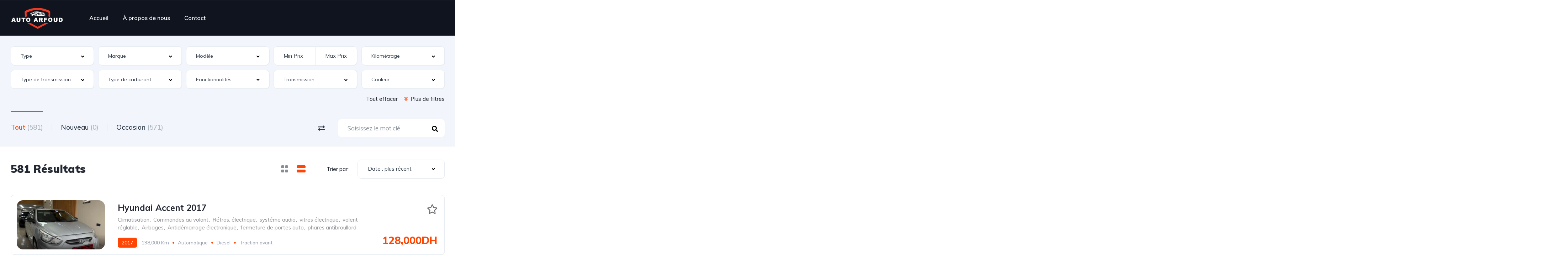

--- FILE ---
content_type: text/html; charset=UTF-8
request_url: https://autoarfoud.ma/compare/
body_size: 26924
content:
<!DOCTYPE html>
<html dir="ltr" lang="fr-FR"
	prefix="og: https://ogp.me/ns#" >
<head>
    <meta charset="UTF-8">
    <meta name="viewport" content="width=device-width, initial-scale=1">
    <link rel="profile" href="http://gmpg.org/xfn/11">
    <link rel="pingback" href="https://autoarfoud.ma/xmlrpc.php">

    <title>Compare - Auto Arfoud</title>

		<!-- All in One SEO 4.2.1.1 -->
		<meta name="description" content="0&quot; :class=&quot;&#039;vehica-compare--count-&#039; + compareNav.count&quot; &gt; Compare ({{ compareNav.count }}) Back to Search Lock Column Locked {{ car.name }} Add another listing Price {{ car[6656] }} - Type {{ car[17481] }} - Condition {{ car[6654] }} - Body Type {{ car[6655] }} - Year {{ car[14696] }} - Make {{ car[6659] }} - Model {{ car[6660]" />
		<meta name="robots" content="max-image-preview:large" />
		<link rel="canonical" href="https://autoarfoud.ma/compare/" />
		<meta property="og:locale" content="fr_FR" />
		<meta property="og:site_name" content="Auto Arfoud - Un site utilisant WordPress" />
		<meta property="og:type" content="article" />
		<meta property="og:title" content="Compare - Auto Arfoud" />
		<meta property="og:description" content="0&quot; :class=&quot;&#039;vehica-compare--count-&#039; + compareNav.count&quot; &gt; Compare ({{ compareNav.count }}) Back to Search Lock Column Locked {{ car.name }} Add another listing Price {{ car[6656] }} - Type {{ car[17481] }} - Condition {{ car[6654] }} - Body Type {{ car[6655] }} - Year {{ car[14696] }} - Make {{ car[6659] }} - Model {{ car[6660]" />
		<meta property="og:url" content="https://autoarfoud.ma/compare/" />
		<meta property="og:image" content="https://autoarfoud.ma/wp-content/uploads/2022/06/logositedefault-2.png" />
		<meta property="og:image:secure_url" content="https://autoarfoud.ma/wp-content/uploads/2022/06/logositedefault-2.png" />
		<meta property="article:published_time" content="2021-01-18T16:50:25+00:00" />
		<meta property="article:modified_time" content="2021-01-18T17:00:14+00:00" />
		<meta property="article:publisher" content="https://web.facebook.com/AutoArfoud" />
		<meta name="twitter:card" content="summary" />
		<meta name="twitter:title" content="Compare - Auto Arfoud" />
		<meta name="twitter:description" content="0&quot; :class=&quot;&#039;vehica-compare--count-&#039; + compareNav.count&quot; &gt; Compare ({{ compareNav.count }}) Back to Search Lock Column Locked {{ car.name }} Add another listing Price {{ car[6656] }} - Type {{ car[17481] }} - Condition {{ car[6654] }} - Body Type {{ car[6655] }} - Year {{ car[14696] }} - Make {{ car[6659] }} - Model {{ car[6660]" />
		<meta name="twitter:image" content="https://autoarfoud.ma/wp-content/uploads/2022/06/logositedefault-2.png" />
		<script type="application/ld+json" class="aioseo-schema">
			{"@context":"https:\/\/schema.org","@graph":[{"@type":"WebSite","@id":"https:\/\/autoarfoud.ma\/#website","url":"https:\/\/autoarfoud.ma\/","name":"Auto Arfoud","description":"Un site utilisant WordPress","inLanguage":"fr-FR","publisher":{"@id":"https:\/\/autoarfoud.ma\/#organization"}},{"@type":"Organization","@id":"https:\/\/autoarfoud.ma\/#organization","name":"Auto Arfoud","url":"https:\/\/autoarfoud.ma\/","logo":{"@type":"ImageObject","@id":"https:\/\/autoarfoud.ma\/#organizationLogo","url":"https:\/\/autoarfoud.ma\/wp-content\/uploads\/2022\/06\/logositedefault-2.png","width":369,"height":150},"image":{"@id":"https:\/\/autoarfoud.ma\/#organizationLogo"},"sameAs":["https:\/\/web.facebook.com\/AutoArfoud"],"contactPoint":{"@type":"ContactPoint","telephone":"+212673226052","contactType":"Sales"}},{"@type":"BreadcrumbList","@id":"https:\/\/autoarfoud.ma\/compare\/#breadcrumblist","itemListElement":[{"@type":"ListItem","@id":"https:\/\/autoarfoud.ma\/#listItem","position":1,"item":{"@type":"WebPage","@id":"https:\/\/autoarfoud.ma\/","name":"Accueil","description":"Auto Arfoud : Trouvez la voiture id\u00e9ale 0}\" > Toutes les marques ({{ option.count }}) No options 0}\" > Tous les mod\u00e8les ({{ option.count }}) No options Prix Max {{ option.controlDisplay }} {{ option.controlDisplay }} Rechercher Berline Citadine Coupe SUV Convertible LES DERNIER AJOUTS LES MEILLEURES OFFRES 17 Citro\u00ebn c3 1.6 hdi 92 shine pack","url":"https:\/\/autoarfoud.ma\/"},"nextItem":"https:\/\/autoarfoud.ma\/compare\/#listItem"},{"@type":"ListItem","@id":"https:\/\/autoarfoud.ma\/compare\/#listItem","position":2,"item":{"@type":"WebPage","@id":"https:\/\/autoarfoud.ma\/compare\/","name":"Compare","description":"0\" :class=\"'vehica-compare--count-' + compareNav.count\" > Compare ({{ compareNav.count }}) Back to Search Lock Column Locked {{ car.name }} Add another listing Price {{ car[6656] }} - Type {{ car[17481] }} - Condition {{ car[6654] }} - Body Type {{ car[6655] }} - Year {{ car[14696] }} - Make {{ car[6659] }} - Model {{ car[6660]","url":"https:\/\/autoarfoud.ma\/compare\/"},"previousItem":"https:\/\/autoarfoud.ma\/#listItem"}]},{"@type":"WebPage","@id":"https:\/\/autoarfoud.ma\/compare\/#webpage","url":"https:\/\/autoarfoud.ma\/compare\/","name":"Compare - Auto Arfoud","description":"0\" :class=\"'vehica-compare--count-' + compareNav.count\" > Compare ({{ compareNav.count }}) Back to Search Lock Column Locked {{ car.name }} Add another listing Price {{ car[6656] }} - Type {{ car[17481] }} - Condition {{ car[6654] }} - Body Type {{ car[6655] }} - Year {{ car[14696] }} - Make {{ car[6659] }} - Model {{ car[6660]","inLanguage":"fr-FR","isPartOf":{"@id":"https:\/\/autoarfoud.ma\/#website"},"breadcrumb":{"@id":"https:\/\/autoarfoud.ma\/compare\/#breadcrumblist"},"datePublished":"2021-01-18T16:50:25+01:00","dateModified":"2021-01-18T17:00:14+01:00"}]}
		</script>
		<!-- All in One SEO -->

<link rel='dns-prefetch' href='//fonts.googleapis.com' />
<link rel='dns-prefetch' href='//s.w.org' />
		<!-- This site uses the Google Analytics by MonsterInsights plugin v8.10.0 - Using Analytics tracking - https://www.monsterinsights.com/ -->
		<!-- Remarque : MonsterInsights n’est actuellement pas configuré sur ce site. Le propriétaire doit authentifier son compte Google Analytics dans les réglages de MonsterInsights.  -->
					<!-- No UA code set -->
				<!-- / Google Analytics by MonsterInsights -->
		<script type="text/javascript">
window._wpemojiSettings = {"baseUrl":"https:\/\/s.w.org\/images\/core\/emoji\/14.0.0\/72x72\/","ext":".png","svgUrl":"https:\/\/s.w.org\/images\/core\/emoji\/14.0.0\/svg\/","svgExt":".svg","source":{"concatemoji":"https:\/\/autoarfoud.ma\/wp-includes\/js\/wp-emoji-release.min.js?ver=6.0"}};
/*! This file is auto-generated */
!function(e,a,t){var n,r,o,i=a.createElement("canvas"),p=i.getContext&&i.getContext("2d");function s(e,t){var a=String.fromCharCode,e=(p.clearRect(0,0,i.width,i.height),p.fillText(a.apply(this,e),0,0),i.toDataURL());return p.clearRect(0,0,i.width,i.height),p.fillText(a.apply(this,t),0,0),e===i.toDataURL()}function c(e){var t=a.createElement("script");t.src=e,t.defer=t.type="text/javascript",a.getElementsByTagName("head")[0].appendChild(t)}for(o=Array("flag","emoji"),t.supports={everything:!0,everythingExceptFlag:!0},r=0;r<o.length;r++)t.supports[o[r]]=function(e){if(!p||!p.fillText)return!1;switch(p.textBaseline="top",p.font="600 32px Arial",e){case"flag":return s([127987,65039,8205,9895,65039],[127987,65039,8203,9895,65039])?!1:!s([55356,56826,55356,56819],[55356,56826,8203,55356,56819])&&!s([55356,57332,56128,56423,56128,56418,56128,56421,56128,56430,56128,56423,56128,56447],[55356,57332,8203,56128,56423,8203,56128,56418,8203,56128,56421,8203,56128,56430,8203,56128,56423,8203,56128,56447]);case"emoji":return!s([129777,127995,8205,129778,127999],[129777,127995,8203,129778,127999])}return!1}(o[r]),t.supports.everything=t.supports.everything&&t.supports[o[r]],"flag"!==o[r]&&(t.supports.everythingExceptFlag=t.supports.everythingExceptFlag&&t.supports[o[r]]);t.supports.everythingExceptFlag=t.supports.everythingExceptFlag&&!t.supports.flag,t.DOMReady=!1,t.readyCallback=function(){t.DOMReady=!0},t.supports.everything||(n=function(){t.readyCallback()},a.addEventListener?(a.addEventListener("DOMContentLoaded",n,!1),e.addEventListener("load",n,!1)):(e.attachEvent("onload",n),a.attachEvent("onreadystatechange",function(){"complete"===a.readyState&&t.readyCallback()})),(e=t.source||{}).concatemoji?c(e.concatemoji):e.wpemoji&&e.twemoji&&(c(e.twemoji),c(e.wpemoji)))}(window,document,window._wpemojiSettings);
</script>
<style type="text/css">
img.wp-smiley,
img.emoji {
	display: inline !important;
	border: none !important;
	box-shadow: none !important;
	height: 1em !important;
	width: 1em !important;
	margin: 0 0.07em !important;
	vertical-align: -0.1em !important;
	background: none !important;
	padding: 0 !important;
}
</style>
	<link rel='stylesheet' id='litespeed-cache-dummy-css'  href='https://autoarfoud.ma/wp-content/plugins/litespeed-cache/assets/css/litespeed-dummy.css?ver=6.0' type='text/css' media='all' />
<link rel='stylesheet' id='elementor-frontend-css'  href='https://autoarfoud.ma/wp-content/uploads/elementor/css/custom-frontend-lite.min.css?ver=1672168217' type='text/css' media='all' />
<link rel='stylesheet' id='elementor-post-12599-css'  href='https://autoarfoud.ma/wp-content/uploads/elementor/css/post-12599.css?ver=1672168217' type='text/css' media='all' />
<link rel='stylesheet' id='wp-block-library-css'  href='https://autoarfoud.ma/wp-includes/css/dist/block-library/style.min.css?ver=6.0' type='text/css' media='all' />
<link rel='stylesheet' id='wpforms-gutenberg-form-selector-css'  href='https://autoarfoud.ma/wp-content/plugins/wpforms-lite/assets/css/wpforms-full.min.css?ver=1.7.4.2' type='text/css' media='all' />
<style id='global-styles-inline-css' type='text/css'>
body{--wp--preset--color--black: #000000;--wp--preset--color--cyan-bluish-gray: #abb8c3;--wp--preset--color--white: #ffffff;--wp--preset--color--pale-pink: #f78da7;--wp--preset--color--vivid-red: #cf2e2e;--wp--preset--color--luminous-vivid-orange: #ff6900;--wp--preset--color--luminous-vivid-amber: #fcb900;--wp--preset--color--light-green-cyan: #7bdcb5;--wp--preset--color--vivid-green-cyan: #00d084;--wp--preset--color--pale-cyan-blue: #8ed1fc;--wp--preset--color--vivid-cyan-blue: #0693e3;--wp--preset--color--vivid-purple: #9b51e0;--wp--preset--gradient--vivid-cyan-blue-to-vivid-purple: linear-gradient(135deg,rgba(6,147,227,1) 0%,rgb(155,81,224) 100%);--wp--preset--gradient--light-green-cyan-to-vivid-green-cyan: linear-gradient(135deg,rgb(122,220,180) 0%,rgb(0,208,130) 100%);--wp--preset--gradient--luminous-vivid-amber-to-luminous-vivid-orange: linear-gradient(135deg,rgba(252,185,0,1) 0%,rgba(255,105,0,1) 100%);--wp--preset--gradient--luminous-vivid-orange-to-vivid-red: linear-gradient(135deg,rgba(255,105,0,1) 0%,rgb(207,46,46) 100%);--wp--preset--gradient--very-light-gray-to-cyan-bluish-gray: linear-gradient(135deg,rgb(238,238,238) 0%,rgb(169,184,195) 100%);--wp--preset--gradient--cool-to-warm-spectrum: linear-gradient(135deg,rgb(74,234,220) 0%,rgb(151,120,209) 20%,rgb(207,42,186) 40%,rgb(238,44,130) 60%,rgb(251,105,98) 80%,rgb(254,248,76) 100%);--wp--preset--gradient--blush-light-purple: linear-gradient(135deg,rgb(255,206,236) 0%,rgb(152,150,240) 100%);--wp--preset--gradient--blush-bordeaux: linear-gradient(135deg,rgb(254,205,165) 0%,rgb(254,45,45) 50%,rgb(107,0,62) 100%);--wp--preset--gradient--luminous-dusk: linear-gradient(135deg,rgb(255,203,112) 0%,rgb(199,81,192) 50%,rgb(65,88,208) 100%);--wp--preset--gradient--pale-ocean: linear-gradient(135deg,rgb(255,245,203) 0%,rgb(182,227,212) 50%,rgb(51,167,181) 100%);--wp--preset--gradient--electric-grass: linear-gradient(135deg,rgb(202,248,128) 0%,rgb(113,206,126) 100%);--wp--preset--gradient--midnight: linear-gradient(135deg,rgb(2,3,129) 0%,rgb(40,116,252) 100%);--wp--preset--duotone--dark-grayscale: url('#wp-duotone-dark-grayscale');--wp--preset--duotone--grayscale: url('#wp-duotone-grayscale');--wp--preset--duotone--purple-yellow: url('#wp-duotone-purple-yellow');--wp--preset--duotone--blue-red: url('#wp-duotone-blue-red');--wp--preset--duotone--midnight: url('#wp-duotone-midnight');--wp--preset--duotone--magenta-yellow: url('#wp-duotone-magenta-yellow');--wp--preset--duotone--purple-green: url('#wp-duotone-purple-green');--wp--preset--duotone--blue-orange: url('#wp-duotone-blue-orange');--wp--preset--font-size--small: 13px;--wp--preset--font-size--medium: 20px;--wp--preset--font-size--large: 36px;--wp--preset--font-size--x-large: 42px;}.has-black-color{color: var(--wp--preset--color--black) !important;}.has-cyan-bluish-gray-color{color: var(--wp--preset--color--cyan-bluish-gray) !important;}.has-white-color{color: var(--wp--preset--color--white) !important;}.has-pale-pink-color{color: var(--wp--preset--color--pale-pink) !important;}.has-vivid-red-color{color: var(--wp--preset--color--vivid-red) !important;}.has-luminous-vivid-orange-color{color: var(--wp--preset--color--luminous-vivid-orange) !important;}.has-luminous-vivid-amber-color{color: var(--wp--preset--color--luminous-vivid-amber) !important;}.has-light-green-cyan-color{color: var(--wp--preset--color--light-green-cyan) !important;}.has-vivid-green-cyan-color{color: var(--wp--preset--color--vivid-green-cyan) !important;}.has-pale-cyan-blue-color{color: var(--wp--preset--color--pale-cyan-blue) !important;}.has-vivid-cyan-blue-color{color: var(--wp--preset--color--vivid-cyan-blue) !important;}.has-vivid-purple-color{color: var(--wp--preset--color--vivid-purple) !important;}.has-black-background-color{background-color: var(--wp--preset--color--black) !important;}.has-cyan-bluish-gray-background-color{background-color: var(--wp--preset--color--cyan-bluish-gray) !important;}.has-white-background-color{background-color: var(--wp--preset--color--white) !important;}.has-pale-pink-background-color{background-color: var(--wp--preset--color--pale-pink) !important;}.has-vivid-red-background-color{background-color: var(--wp--preset--color--vivid-red) !important;}.has-luminous-vivid-orange-background-color{background-color: var(--wp--preset--color--luminous-vivid-orange) !important;}.has-luminous-vivid-amber-background-color{background-color: var(--wp--preset--color--luminous-vivid-amber) !important;}.has-light-green-cyan-background-color{background-color: var(--wp--preset--color--light-green-cyan) !important;}.has-vivid-green-cyan-background-color{background-color: var(--wp--preset--color--vivid-green-cyan) !important;}.has-pale-cyan-blue-background-color{background-color: var(--wp--preset--color--pale-cyan-blue) !important;}.has-vivid-cyan-blue-background-color{background-color: var(--wp--preset--color--vivid-cyan-blue) !important;}.has-vivid-purple-background-color{background-color: var(--wp--preset--color--vivid-purple) !important;}.has-black-border-color{border-color: var(--wp--preset--color--black) !important;}.has-cyan-bluish-gray-border-color{border-color: var(--wp--preset--color--cyan-bluish-gray) !important;}.has-white-border-color{border-color: var(--wp--preset--color--white) !important;}.has-pale-pink-border-color{border-color: var(--wp--preset--color--pale-pink) !important;}.has-vivid-red-border-color{border-color: var(--wp--preset--color--vivid-red) !important;}.has-luminous-vivid-orange-border-color{border-color: var(--wp--preset--color--luminous-vivid-orange) !important;}.has-luminous-vivid-amber-border-color{border-color: var(--wp--preset--color--luminous-vivid-amber) !important;}.has-light-green-cyan-border-color{border-color: var(--wp--preset--color--light-green-cyan) !important;}.has-vivid-green-cyan-border-color{border-color: var(--wp--preset--color--vivid-green-cyan) !important;}.has-pale-cyan-blue-border-color{border-color: var(--wp--preset--color--pale-cyan-blue) !important;}.has-vivid-cyan-blue-border-color{border-color: var(--wp--preset--color--vivid-cyan-blue) !important;}.has-vivid-purple-border-color{border-color: var(--wp--preset--color--vivid-purple) !important;}.has-vivid-cyan-blue-to-vivid-purple-gradient-background{background: var(--wp--preset--gradient--vivid-cyan-blue-to-vivid-purple) !important;}.has-light-green-cyan-to-vivid-green-cyan-gradient-background{background: var(--wp--preset--gradient--light-green-cyan-to-vivid-green-cyan) !important;}.has-luminous-vivid-amber-to-luminous-vivid-orange-gradient-background{background: var(--wp--preset--gradient--luminous-vivid-amber-to-luminous-vivid-orange) !important;}.has-luminous-vivid-orange-to-vivid-red-gradient-background{background: var(--wp--preset--gradient--luminous-vivid-orange-to-vivid-red) !important;}.has-very-light-gray-to-cyan-bluish-gray-gradient-background{background: var(--wp--preset--gradient--very-light-gray-to-cyan-bluish-gray) !important;}.has-cool-to-warm-spectrum-gradient-background{background: var(--wp--preset--gradient--cool-to-warm-spectrum) !important;}.has-blush-light-purple-gradient-background{background: var(--wp--preset--gradient--blush-light-purple) !important;}.has-blush-bordeaux-gradient-background{background: var(--wp--preset--gradient--blush-bordeaux) !important;}.has-luminous-dusk-gradient-background{background: var(--wp--preset--gradient--luminous-dusk) !important;}.has-pale-ocean-gradient-background{background: var(--wp--preset--gradient--pale-ocean) !important;}.has-electric-grass-gradient-background{background: var(--wp--preset--gradient--electric-grass) !important;}.has-midnight-gradient-background{background: var(--wp--preset--gradient--midnight) !important;}.has-small-font-size{font-size: var(--wp--preset--font-size--small) !important;}.has-medium-font-size{font-size: var(--wp--preset--font-size--medium) !important;}.has-large-font-size{font-size: var(--wp--preset--font-size--large) !important;}.has-x-large-font-size{font-size: var(--wp--preset--font-size--x-large) !important;}
</style>
<link rel='stylesheet' id='contact-form-7-css'  href='https://autoarfoud.ma/wp-content/plugins/contact-form-7/includes/css/styles.css?ver=5.5.6.1' type='text/css' media='all' />
<link rel='stylesheet' id='elementor-icons-css'  href='https://autoarfoud.ma/wp-content/plugins/elementor/assets/lib/eicons/css/elementor-icons.min.css?ver=5.15.0' type='text/css' media='all' />
<link rel='stylesheet' id='elementor-post-20438-css'  href='https://autoarfoud.ma/wp-content/uploads/elementor/css/post-20438.css?ver=1672168217' type='text/css' media='all' />
<link rel='stylesheet' id='elementor-post-17835-css'  href='https://autoarfoud.ma/wp-content/uploads/elementor/css/post-17835.css?ver=1672612940' type='text/css' media='all' />
<link rel='stylesheet' id='vehica-css'  href='https://autoarfoud.ma/wp-content/themes/vehica/style.css?ver=1.0.62' type='text/css' media='all' />
<style id='vehica-inline-css' type='text/css'>
 body, textarea, input, button{font-family:'Muli', Arial,Helvetica,sans-serif!important}h1, h2, h3, h4, h5, h6{font-family:'Muli', Arial,Helvetica,sans-serif}:root{--primary:#ff4605;--primary-light:#fff0eb}
</style>
<link rel='stylesheet' id='elementor-icons-shared-0-css'  href='https://autoarfoud.ma/wp-content/plugins/elementor/assets/lib/font-awesome/css/fontawesome.min.css?ver=5.15.3' type='text/css' media='all' />
<link rel='stylesheet' id='elementor-icons-fa-regular-css'  href='https://autoarfoud.ma/wp-content/plugins/elementor/assets/lib/font-awesome/css/regular.min.css?ver=5.15.3' type='text/css' media='all' />
<link rel='stylesheet' id='elementor-icons-fa-solid-css'  href='https://autoarfoud.ma/wp-content/plugins/elementor/assets/lib/font-awesome/css/solid.min.css?ver=5.15.3' type='text/css' media='all' />
<link rel='stylesheet' id='elementor-icons-fa-brands-css'  href='https://autoarfoud.ma/wp-content/plugins/elementor/assets/lib/font-awesome/css/brands.min.css?ver=5.15.3' type='text/css' media='all' />
<link rel='stylesheet' id='vue-select-css'  href='https://autoarfoud.ma/wp-content/plugins/vehica-core/assets/css/vue-select.min.css?ver=6.0' type='text/css' media='all' />
<link rel='stylesheet' id='google-font-muli-css'  href='https://fonts.googleapis.com/css?family=Muli%3A300%2C300italic%2C400%2C400italic%2C500%2C500italic%2C600%2C600italic%2C700%2C700italic%2C800%2C800italic%2C900%2C900italic&#038;ver=6.0' type='text/css' media='all' />
<link rel='stylesheet' id='google-fonts-1-css'  href='https://fonts.googleapis.com/css?family=Roboto%3A100%2C100italic%2C200%2C200italic%2C300%2C300italic%2C400%2C400italic%2C500%2C500italic%2C600%2C600italic%2C700%2C700italic%2C800%2C800italic%2C900%2C900italic%7CRoboto+Slab%3A100%2C100italic%2C200%2C200italic%2C300%2C300italic%2C400%2C400italic%2C500%2C500italic%2C600%2C600italic%2C700%2C700italic%2C800%2C800italic%2C900%2C900italic&#038;display=auto&#038;ver=6.0' type='text/css' media='all' />
<script type='text/javascript' src='https://autoarfoud.ma/wp-includes/js/jquery/jquery.min.js?ver=3.6.0' id='jquery-core-js'></script>
<script type='text/javascript' src='https://autoarfoud.ma/wp-includes/js/jquery/jquery-migrate.min.js?ver=3.3.2' id='jquery-migrate-js'></script>
<script type='text/javascript' id='lazysizes-js-before'>
        window.lazySizesConfig = window.lazySizesConfig || {};
        window.lazySizesConfig.loadMode = 1
        window.lazySizesConfig.init = 0
        
</script>
<script type='text/javascript' src='https://autoarfoud.ma/wp-content/plugins/vehica-core/assets/js/lazysizes.min.js?ver=6.0' id='lazysizes-js'></script>
<link rel="https://api.w.org/" href="https://autoarfoud.ma/wp-json/" /><link rel="alternate" type="application/json" href="https://autoarfoud.ma/wp-json/wp/v2/pages/17835" /><link rel="EditURI" type="application/rsd+xml" title="RSD" href="https://autoarfoud.ma/xmlrpc.php?rsd" />
<link rel="wlwmanifest" type="application/wlwmanifest+xml" href="https://autoarfoud.ma/wp-includes/wlwmanifest.xml" /> 
<meta name="generator" content="WordPress 6.0" />
<link rel='shortlink' href='https://autoarfoud.ma/?p=17835' />
<link rel="alternate" type="application/json+oembed" href="https://autoarfoud.ma/wp-json/oembed/1.0/embed?url=https%3A%2F%2Fautoarfoud.ma%2Fcompare%2F" />
<link rel="alternate" type="text/xml+oembed" href="https://autoarfoud.ma/wp-json/oembed/1.0/embed?url=https%3A%2F%2Fautoarfoud.ma%2Fcompare%2F&#038;format=xml" />
<link rel="icon" href="https://autoarfoud.ma/wp-content/uploads/2020/12/cropped-icon-v-32x32.png" sizes="32x32" />
<link rel="icon" href="https://autoarfoud.ma/wp-content/uploads/2020/12/cropped-icon-v-192x192.png" sizes="192x192" />
<link rel="apple-touch-icon" href="https://autoarfoud.ma/wp-content/uploads/2020/12/cropped-icon-v-180x180.png" />
<meta name="msapplication-TileImage" content="https://autoarfoud.ma/wp-content/uploads/2020/12/cropped-icon-v-270x270.png" />
		<style type="text/css" id="wp-custom-css">
			/* #vehica-menu-element-menu-item-1-17862, .vehica-edit-elementor__button, #vehica-menu-element-menu-item-2-17862, .vehica-test-free__button {
	display:none!important;
} */		</style>
		</head>
<body class="page-template-default page page-id-17835 wp-custom-logo vehica-version-1.0.62 vehica-compare-page vehica-menu-sticky elementor-default elementor-kit-20438 elementor-page elementor-page-17835">

    <svg xmlns="http://www.w3.org/2000/svg" viewBox="0 0 0 0" width="0" height="0" focusable="false" role="none" style="visibility: hidden; position: absolute; left: -9999px; overflow: hidden;" ><defs><filter id="wp-duotone-dark-grayscale"><feColorMatrix color-interpolation-filters="sRGB" type="matrix" values=" .299 .587 .114 0 0 .299 .587 .114 0 0 .299 .587 .114 0 0 .299 .587 .114 0 0 " /><feComponentTransfer color-interpolation-filters="sRGB" ><feFuncR type="table" tableValues="0 0.49803921568627" /><feFuncG type="table" tableValues="0 0.49803921568627" /><feFuncB type="table" tableValues="0 0.49803921568627" /><feFuncA type="table" tableValues="1 1" /></feComponentTransfer><feComposite in2="SourceGraphic" operator="in" /></filter></defs></svg><svg xmlns="http://www.w3.org/2000/svg" viewBox="0 0 0 0" width="0" height="0" focusable="false" role="none" style="visibility: hidden; position: absolute; left: -9999px; overflow: hidden;" ><defs><filter id="wp-duotone-grayscale"><feColorMatrix color-interpolation-filters="sRGB" type="matrix" values=" .299 .587 .114 0 0 .299 .587 .114 0 0 .299 .587 .114 0 0 .299 .587 .114 0 0 " /><feComponentTransfer color-interpolation-filters="sRGB" ><feFuncR type="table" tableValues="0 1" /><feFuncG type="table" tableValues="0 1" /><feFuncB type="table" tableValues="0 1" /><feFuncA type="table" tableValues="1 1" /></feComponentTransfer><feComposite in2="SourceGraphic" operator="in" /></filter></defs></svg><svg xmlns="http://www.w3.org/2000/svg" viewBox="0 0 0 0" width="0" height="0" focusable="false" role="none" style="visibility: hidden; position: absolute; left: -9999px; overflow: hidden;" ><defs><filter id="wp-duotone-purple-yellow"><feColorMatrix color-interpolation-filters="sRGB" type="matrix" values=" .299 .587 .114 0 0 .299 .587 .114 0 0 .299 .587 .114 0 0 .299 .587 .114 0 0 " /><feComponentTransfer color-interpolation-filters="sRGB" ><feFuncR type="table" tableValues="0.54901960784314 0.98823529411765" /><feFuncG type="table" tableValues="0 1" /><feFuncB type="table" tableValues="0.71764705882353 0.25490196078431" /><feFuncA type="table" tableValues="1 1" /></feComponentTransfer><feComposite in2="SourceGraphic" operator="in" /></filter></defs></svg><svg xmlns="http://www.w3.org/2000/svg" viewBox="0 0 0 0" width="0" height="0" focusable="false" role="none" style="visibility: hidden; position: absolute; left: -9999px; overflow: hidden;" ><defs><filter id="wp-duotone-blue-red"><feColorMatrix color-interpolation-filters="sRGB" type="matrix" values=" .299 .587 .114 0 0 .299 .587 .114 0 0 .299 .587 .114 0 0 .299 .587 .114 0 0 " /><feComponentTransfer color-interpolation-filters="sRGB" ><feFuncR type="table" tableValues="0 1" /><feFuncG type="table" tableValues="0 0.27843137254902" /><feFuncB type="table" tableValues="0.5921568627451 0.27843137254902" /><feFuncA type="table" tableValues="1 1" /></feComponentTransfer><feComposite in2="SourceGraphic" operator="in" /></filter></defs></svg><svg xmlns="http://www.w3.org/2000/svg" viewBox="0 0 0 0" width="0" height="0" focusable="false" role="none" style="visibility: hidden; position: absolute; left: -9999px; overflow: hidden;" ><defs><filter id="wp-duotone-midnight"><feColorMatrix color-interpolation-filters="sRGB" type="matrix" values=" .299 .587 .114 0 0 .299 .587 .114 0 0 .299 .587 .114 0 0 .299 .587 .114 0 0 " /><feComponentTransfer color-interpolation-filters="sRGB" ><feFuncR type="table" tableValues="0 0" /><feFuncG type="table" tableValues="0 0.64705882352941" /><feFuncB type="table" tableValues="0 1" /><feFuncA type="table" tableValues="1 1" /></feComponentTransfer><feComposite in2="SourceGraphic" operator="in" /></filter></defs></svg><svg xmlns="http://www.w3.org/2000/svg" viewBox="0 0 0 0" width="0" height="0" focusable="false" role="none" style="visibility: hidden; position: absolute; left: -9999px; overflow: hidden;" ><defs><filter id="wp-duotone-magenta-yellow"><feColorMatrix color-interpolation-filters="sRGB" type="matrix" values=" .299 .587 .114 0 0 .299 .587 .114 0 0 .299 .587 .114 0 0 .299 .587 .114 0 0 " /><feComponentTransfer color-interpolation-filters="sRGB" ><feFuncR type="table" tableValues="0.78039215686275 1" /><feFuncG type="table" tableValues="0 0.94901960784314" /><feFuncB type="table" tableValues="0.35294117647059 0.47058823529412" /><feFuncA type="table" tableValues="1 1" /></feComponentTransfer><feComposite in2="SourceGraphic" operator="in" /></filter></defs></svg><svg xmlns="http://www.w3.org/2000/svg" viewBox="0 0 0 0" width="0" height="0" focusable="false" role="none" style="visibility: hidden; position: absolute; left: -9999px; overflow: hidden;" ><defs><filter id="wp-duotone-purple-green"><feColorMatrix color-interpolation-filters="sRGB" type="matrix" values=" .299 .587 .114 0 0 .299 .587 .114 0 0 .299 .587 .114 0 0 .299 .587 .114 0 0 " /><feComponentTransfer color-interpolation-filters="sRGB" ><feFuncR type="table" tableValues="0.65098039215686 0.40392156862745" /><feFuncG type="table" tableValues="0 1" /><feFuncB type="table" tableValues="0.44705882352941 0.4" /><feFuncA type="table" tableValues="1 1" /></feComponentTransfer><feComposite in2="SourceGraphic" operator="in" /></filter></defs></svg><svg xmlns="http://www.w3.org/2000/svg" viewBox="0 0 0 0" width="0" height="0" focusable="false" role="none" style="visibility: hidden; position: absolute; left: -9999px; overflow: hidden;" ><defs><filter id="wp-duotone-blue-orange"><feColorMatrix color-interpolation-filters="sRGB" type="matrix" values=" .299 .587 .114 0 0 .299 .587 .114 0 0 .299 .587 .114 0 0 .299 .587 .114 0 0 " /><feComponentTransfer color-interpolation-filters="sRGB" ><feFuncR type="table" tableValues="0.098039215686275 1" /><feFuncG type="table" tableValues="0 0.66274509803922" /><feFuncB type="table" tableValues="0.84705882352941 0.41960784313725" /><feFuncA type="table" tableValues="1 1" /></feComponentTransfer><feComposite in2="SourceGraphic" operator="in" /></filter></defs></svg>		<div data-elementor-type="wp-post" data-elementor-id="12599" class="elementor elementor-12599">
									<section class="elementor-section elementor-top-section elementor-element elementor-element-97f8a3c elementor-section-stretched elementor-section-full_width elementor-section-height-default elementor-section-height-default" data-id="97f8a3c" data-element_type="section" data-settings="{&quot;stretch_section&quot;:&quot;section-stretched&quot;,&quot;background_background&quot;:&quot;classic&quot;}">
						<div class="elementor-container elementor-column-gap-default">
					<div class="elementor-column elementor-col-100 elementor-top-column elementor-element elementor-element-73bbc28" data-id="73bbc28" data-element_type="column">
			<div class="elementor-widget-wrap elementor-element-populated">
								<div class="elementor-element elementor-element-c5bb9ce elementor-widget elementor-widget-vehica_menu_general_widget" data-id="c5bb9ce" data-element_type="widget" data-settings="{&quot;logo_max_height&quot;:{&quot;unit&quot;:&quot;px&quot;,&quot;size&quot;:60,&quot;sizes&quot;:[]},&quot;logo_max_height_tablet&quot;:{&quot;unit&quot;:&quot;px&quot;,&quot;size&quot;:32,&quot;sizes&quot;:[]},&quot;sticky_logo_height&quot;:{&quot;unit&quot;:&quot;px&quot;,&quot;size&quot;:0,&quot;sizes&quot;:[]},&quot;logo_max_height_mobile&quot;:{&quot;unit&quot;:&quot;px&quot;,&quot;size&quot;:&quot;&quot;,&quot;sizes&quot;:[]},&quot;sticky_logo_height_tablet&quot;:{&quot;unit&quot;:&quot;px&quot;,&quot;size&quot;:&quot;&quot;,&quot;sizes&quot;:[]},&quot;sticky_logo_height_mobile&quot;:{&quot;unit&quot;:&quot;px&quot;,&quot;size&quot;:&quot;&quot;,&quot;sizes&quot;:[]},&quot;button_border_radius&quot;:{&quot;unit&quot;:&quot;px&quot;,&quot;top&quot;:&quot;&quot;,&quot;right&quot;:&quot;&quot;,&quot;bottom&quot;:&quot;&quot;,&quot;left&quot;:&quot;&quot;,&quot;isLinked&quot;:true},&quot;button_border_radius_tablet&quot;:{&quot;unit&quot;:&quot;px&quot;,&quot;top&quot;:&quot;&quot;,&quot;right&quot;:&quot;&quot;,&quot;bottom&quot;:&quot;&quot;,&quot;left&quot;:&quot;&quot;,&quot;isLinked&quot;:true},&quot;button_border_radius_mobile&quot;:{&quot;unit&quot;:&quot;px&quot;,&quot;top&quot;:&quot;&quot;,&quot;right&quot;:&quot;&quot;,&quot;bottom&quot;:&quot;&quot;,&quot;left&quot;:&quot;&quot;,&quot;isLinked&quot;:true},&quot;button_border_radius_hover&quot;:{&quot;unit&quot;:&quot;px&quot;,&quot;top&quot;:&quot;&quot;,&quot;right&quot;:&quot;&quot;,&quot;bottom&quot;:&quot;&quot;,&quot;left&quot;:&quot;&quot;,&quot;isLinked&quot;:true},&quot;button_border_radius_hover_tablet&quot;:{&quot;unit&quot;:&quot;px&quot;,&quot;top&quot;:&quot;&quot;,&quot;right&quot;:&quot;&quot;,&quot;bottom&quot;:&quot;&quot;,&quot;left&quot;:&quot;&quot;,&quot;isLinked&quot;:true},&quot;button_border_radius_hover_mobile&quot;:{&quot;unit&quot;:&quot;px&quot;,&quot;top&quot;:&quot;&quot;,&quot;right&quot;:&quot;&quot;,&quot;bottom&quot;:&quot;&quot;,&quot;left&quot;:&quot;&quot;,&quot;isLinked&quot;:true},&quot;button_mobile_border_radius&quot;:{&quot;unit&quot;:&quot;px&quot;,&quot;top&quot;:&quot;&quot;,&quot;right&quot;:&quot;&quot;,&quot;bottom&quot;:&quot;&quot;,&quot;left&quot;:&quot;&quot;,&quot;isLinked&quot;:true},&quot;button_mobile_border_radius_tablet&quot;:{&quot;unit&quot;:&quot;px&quot;,&quot;top&quot;:&quot;&quot;,&quot;right&quot;:&quot;&quot;,&quot;bottom&quot;:&quot;&quot;,&quot;left&quot;:&quot;&quot;,&quot;isLinked&quot;:true},&quot;button_mobile_border_radius_mobile&quot;:{&quot;unit&quot;:&quot;px&quot;,&quot;top&quot;:&quot;&quot;,&quot;right&quot;:&quot;&quot;,&quot;bottom&quot;:&quot;&quot;,&quot;left&quot;:&quot;&quot;,&quot;isLinked&quot;:true},&quot;button_mobile_border_radius_hover&quot;:{&quot;unit&quot;:&quot;px&quot;,&quot;top&quot;:&quot;&quot;,&quot;right&quot;:&quot;&quot;,&quot;bottom&quot;:&quot;&quot;,&quot;left&quot;:&quot;&quot;,&quot;isLinked&quot;:true},&quot;button_mobile_border_radius_hover_tablet&quot;:{&quot;unit&quot;:&quot;px&quot;,&quot;top&quot;:&quot;&quot;,&quot;right&quot;:&quot;&quot;,&quot;bottom&quot;:&quot;&quot;,&quot;left&quot;:&quot;&quot;,&quot;isLinked&quot;:true},&quot;button_mobile_border_radius_hover_mobile&quot;:{&quot;unit&quot;:&quot;px&quot;,&quot;top&quot;:&quot;&quot;,&quot;right&quot;:&quot;&quot;,&quot;bottom&quot;:&quot;&quot;,&quot;left&quot;:&quot;&quot;,&quot;isLinked&quot;:true}}" data-widget_type="vehica_menu_general_widget.default">
				<div class="elementor-widget-container">
			<header class="vehica-app vehica-header vehica-header--no-submit-button vehica-header--no-dashboard-link">
            <div class="vehica-hide-mobile vehica-hide-tablet">
            <div class="vehica-menu__desktop">
    <div class="vehica-menu__wrapper">
        <div class="vehica-menu__left">
                            <div class="vehica-logo">
                    <a
                            href="https://autoarfoud.ma"
                            title="Auto Arfoud"
                    >
                        <img
                                src="https://autoarfoud.ma/wp-content/uploads/2022/06/logositeiverted.png"
                                alt="Auto Arfoud"
                        >
                    </a>
                </div>

                <div class="vehica-logo vehica-logo--sticky">
                    <a
                            href="https://autoarfoud.ma"
                            title="Auto Arfoud"
                    >
                        <img
                                src="https://autoarfoud.ma/wp-content/uploads/2022/06/logositedefault-2.png"
                                alt="Auto Arfoud"
                        >
                    </a>
                </div>
            
                            <div class="vehica-menu__container">
                    <div class="vehica-menu-hover"></div>
                    <div id="vehica-menu" class="vehica-menu"><div
        id="vehica-menu-element-menu-item-1-18064"
        class="menu-item menu-item-type-custom menu-item-object-custom menu-item-home menu-item-18064 vehica-menu-item-depth-0"
>
    <a
            href="http://autoarfoud.ma/"
            title="Accueil"
            class="vehica-menu__link"
            >
        Accueil    </a>
</div>
<div
        id="vehica-menu-element-menu-item-1-18307"
        class="menu-item menu-item-type-post_type menu-item-object-page menu-item-18307 vehica-menu-item-depth-0"
>
    <a
            href="https://autoarfoud.ma/about-us/"
            title="À propos de nous"
            class="vehica-menu__link"
            >
        À propos de nous    </a>
</div>
<div
        id="vehica-menu-element-menu-item-1-18309"
        class="menu-item menu-item-type-post_type menu-item-object-page menu-item-18309 vehica-menu-item-depth-0"
>
    <a
            href="https://autoarfoud.ma/contact-us/"
            title="Contact"
            class="vehica-menu__link"
            >
        Contact    </a>
</div>
</div>                </div>
                    </div>

        <div class="vehica-menu__sticky-submit">
            
                    </div>
    </div>
</div>
        </div>

        <div class="vehica-hide-desktop">
            <div
            class="vehica-mobile-menu__wrapper vehica-mobile-menu__wrapper--mobile-simple-menu vehica-hide-desktop"
    >
            <div class="vehica-mobile-menu__hamburger">
            <vehica-mobile-menu>
                <div slot-scope="menu">
                    <svg
                            @click.prevent="menu.onShow"
                            xmlns="http://www.w3.org/2000/svg"
                            width="20"
                            height="15"
                            viewBox="0 0 28 21"
                            class="vehica-menu-icon"
                    >
                        <g id="vehica-menu-svg" transform="translate(-11925 99)">
                            <rect id="Op_component_1" data-name="Op component 1" width="28" height="4.2" rx="1.5"
                                  transform="translate(11925 -99)"
                                  fill="#ff4605"/>
                            <rect id="Op_component_2" data-name="Op component 2" width="19.6" height="4.2" rx="1.5"
                                  transform="translate(11925 -90.6)"
                                  fill="#ff4605"/>
                            <rect id="Op_component_3" data-name="Op component 3" width="14" height="4.2" rx="1.5"
                                  transform="translate(11925 -82.2)"
                                  fill="#ff4605"/>
                        </g>
                    </svg>

                    <template>
                        <div :class="{'vehica-active': menu.show}" class="vehica-mobile-menu__open">
                            <div class="vehica-mobile-menu__open__content">
                                <div class="vehica-mobile-menu__open__top">
                                    
                                    <div class="vehica-mobile-menu__open__top__x">
                                        <svg
                                                @click="menu.onShow"
                                                xmlns="http://www.w3.org/2000/svg"
                                                width="20.124"
                                                height="21.636"
                                                viewBox="0 0 20.124 21.636"
                                        >
                                            <g id="close" transform="translate(-11872.422 99.636)">
                                                <path id="Path_19" data-name="Path 19"
                                                      d="M20.163-1.122a2.038,2.038,0,0,1,.61,1.388A1.989,1.989,0,0,1,20.05,1.79a2.4,2.4,0,0,1-1.653.649,2.116,2.116,0,0,1-1.637-.754l-6.034-6.94-6.1,6.94a2.18,2.18,0,0,1-1.637.754A2.364,2.364,0,0,1,1.37,1.79,1.989,1.989,0,0,1,.648.266a2.02,2.02,0,0,1,.578-1.388l6.58-7.363L1.45-15.636a2.038,2.038,0,0,1-.61-1.388,1.989,1.989,0,0,1,.722-1.524A2.364,2.364,0,0,1,3.184-19.2a2.177,2.177,0,0,1,1.669.785l5.874,6.669,5.809-6.669A2.177,2.177,0,0,1,18.2-19.2a2.364,2.364,0,0,1,1.621.649,1.989,1.989,0,0,1,.722,1.524,2.02,2.02,0,0,1-.578,1.388L13.615-8.485Z"
                                                      transform="translate(11871.773 -80.439)" fill="#ff4605"/>
                                            </g>
                                        </svg>
                                    </div>
                                </div>

                                                                    <div class="vehica-mobile-menu__nav">
                                        <div id="vehica-menu-mobile" class="vehica-menu"><div
        id="vehica-menu-element-menu-item-2-18064"
        class="menu-item menu-item-type-custom menu-item-object-custom menu-item-home menu-item-18064 vehica-menu-item-depth-0"
>
    <a
            href="http://autoarfoud.ma/"
            title="Accueil"
            class="vehica-menu__link"
            >
        Accueil    </a>
</div>
<div
        id="vehica-menu-element-menu-item-2-18307"
        class="menu-item menu-item-type-post_type menu-item-object-page menu-item-18307 vehica-menu-item-depth-0"
>
    <a
            href="https://autoarfoud.ma/about-us/"
            title="À propos de nous"
            class="vehica-menu__link"
            >
        À propos de nous    </a>
</div>
<div
        id="vehica-menu-element-menu-item-2-18309"
        class="menu-item menu-item-type-post_type menu-item-object-page menu-item-18309 vehica-menu-item-depth-0"
>
    <a
            href="https://autoarfoud.ma/contact-us/"
            title="Contact"
            class="vehica-menu__link"
            >
        Contact    </a>
</div>
</div>                                    </div>
                                
                                                                    <div class="vehica-mobile-menu__info">
                                                                                    <a href="tel:0673226052">
                                                <i class="fas fa-phone-alt vehica-text-primary"></i> 0673-226052                                            </a>
                                        
                                                                                    <a href="mailto:arfoudauto@gmail.com">
                                                <i class="far fa-envelope vehica-text-primary"></i> arfoudauto@gmail.com                                            </a>
                                                                            </div>
                                
                                                            </div>
                        </div>
                        <div class="vehica-mobile-menu-mask"></div>
                    </template>
                </div>
            </vehica-mobile-menu>
        </div>
    
    <div
                    class="vehica-mobile-menu__logo vehica-mobile-menu__logo--right"
            >
                    <div class="vehica-logo">
                <a
                        href="https://autoarfoud.ma"
                        title="Auto Arfoud"
                >
                    <img
                            src="https://autoarfoud.ma/wp-content/uploads/2022/06/logositeiverted.png"
                            alt="Auto Arfoud"
                    >
                </a>
            </div>
            </div>

    </div>
        </div>
    </header>		</div>
				</div>
					</div>
		</div>
							</div>
		</section>
				<section class="elementor-section elementor-top-section elementor-element elementor-element-1cd3f209 elementor-section-stretched elementor-section-full_width elementor-section-height-default elementor-section-height-default" data-id="1cd3f209" data-element_type="section" data-settings="{&quot;stretch_section&quot;:&quot;section-stretched&quot;}">
						<div class="elementor-container elementor-column-gap-no">
					<div class="elementor-column elementor-col-100 elementor-top-column elementor-element elementor-element-e7c5937" data-id="e7c5937" data-element_type="column">
			<div class="elementor-widget-wrap elementor-element-populated">
								<div class="elementor-element elementor-element-723b5cfd elementor-widget elementor-widget-vehica_template_content" data-id="723b5cfd" data-element_type="widget" data-widget_type="vehica_template_content.default">
				<div class="elementor-widget-container">
					<div data-elementor-type="wp-page" data-elementor-id="17835" class="elementor elementor-17835">
									<section class="elementor-section elementor-top-section elementor-element elementor-element-3bc8ab1 elementor-section-boxed elementor-section-height-default elementor-section-height-default" data-id="3bc8ab1" data-element_type="section">
						<div class="elementor-container elementor-column-gap-default">
					<div class="elementor-column elementor-col-100 elementor-top-column elementor-element elementor-element-02c8fb1" data-id="02c8fb1" data-element_type="column">
			<div class="elementor-widget-wrap elementor-element-populated">
								<div class="elementor-element elementor-element-9749935 elementor-widget elementor-widget-spacer" data-id="9749935" data-element_type="widget" data-widget_type="spacer.default">
				<div class="elementor-widget-container">
			<style>/*! elementor - v3.6.6 - 08-06-2022 */
.e-container.e-container--row .elementor-spacer-inner{width:var(--spacer-size)}.e-container.e-container--column .elementor-spacer-inner,.elementor-column .elementor-spacer-inner{height:var(--spacer-size)}</style>		<div class="elementor-spacer">
			<div class="elementor-spacer-inner"></div>
		</div>
				</div>
				</div>
				<div class="elementor-element elementor-element-a19a946 elementor-widget elementor-widget-vehica_compare_general_widget" data-id="a19a946" data-element_type="widget" data-widget_type="vehica_compare_general_widget.default">
				<div class="elementor-widget-container">
			<div class="vehica-app">
    <vehica-compare-nav
            redirect-url="https://autoarfoud.ma/rechercher/"
            :initial-cars="[]"
            :redirect="true"
    >
        <div slot-scope="compareNav">
                            <template>
                    <div v-if="!compareNav.count">
                        <div class="vehica-compare__loader">
                            <div class="vehica-compare__loader-inner">
                                <svg width="120" height="30" viewBox="0 0 120 30" xmlns="http://www.w3.org/2000/svg"
                                     fill="#fff">
                                    <circle cx="15" cy="15" r="15">
                                        <animate attributeName="r" from="15" to="15"
                                                 begin="0s" dur="0.8s"
                                                 values="15;9;15" calcMode="linear"
                                                 repeatCount="indefinite"/>
                                        <animate attributeName="fill-opacity" from="1" to="1"
                                                 begin="0s" dur="0.8s"
                                                 values="1;.5;1" calcMode="linear"
                                                 repeatCount="indefinite"/>
                                    </circle>
                                    <circle cx="60" cy="15" r="9" fill-opacity="0.3">
                                        <animate attributeName="r" from="9" to="9"
                                                 begin="0s" dur="0.8s"
                                                 values="9;15;9" calcMode="linear"
                                                 repeatCount="indefinite"/>
                                        <animate attributeName="fill-opacity" from="0.5" to="0.5"
                                                 begin="0s" dur="0.8s"
                                                 values=".5;1;.5" calcMode="linear"
                                                 repeatCount="indefinite"/>
                                    </circle>
                                    <circle cx="105" cy="15" r="15">
                                        <animate attributeName="r" from="15" to="15"
                                                 begin="0s" dur="0.8s"
                                                 values="15;9;15" calcMode="linear"
                                                 repeatCount="indefinite"/>
                                        <animate attributeName="fill-opacity" from="1" to="1"
                                                 begin="0s" dur="0.8s"
                                                 values="1;.5;1" calcMode="linear"
                                                 repeatCount="indefinite"/>
                                    </circle>
                                </svg>
                            </div>
                        </div>
                    </div>
                </template>
            
            <div
                                    v-if="compareNav.count > 0"
                                    class="vehica-compare"
                    :class="'vehica-compare--count-' + compareNav.count"
            >
                <div class="vehica-compare__data">
                    <div class="vehica-compare__row">
                        <div class="vehica-compare__column">
                            <h1 class="vehica-compare__heading">
                                                                 <template>({{ compareNav.count }})</template>
                            </h1>

                            <div class="vehica-compare__buttons">
                                <div class="vehica-compare__back-to-search">
                                    <a class="vehica-button vehica-button--outline"
                                       href="https://autoarfoud.ma/rechercher/?compare=1">
                                        Back to Search                                    </a>
                                </div>
                                <div class="vehica-compare__arrows">
                                    <template>
                                        <div
                                                class="vehica-carousel__arrow vehica-carousel__arrow--left"
                                                @click.prevent="compareNav.prev"
                                        >
                                        </div>

                                        <div
                                                class="vehica-carousel__arrow vehica-carousel__arrow--right"
                                                @click.prevent="compareNav.next"
                                        >
                                        </div>
                                    </template>
                                </div>
                            </div>

                        </div>

                        <template>
                            <div
                                    v-for="car in compareNav.cars"
                                    :key="car.id"
                                    class="vehica-compare__column"
                                    :class="'vehica-compare__column vehica-compare__column--' + car.id"
                            >
                                <div class="vehica-compare__image-wrapper">
                                    <a
                                            class="vehica-compare__image"
                                            :href="car.url"
                                    >
                                        <img
                                                v-if="car.image"
                                                :src="car.image"
                                                :alt="car.name"
                                        >

                                        <div
                                                v-if="!car.image"
                                                class="vehica-compare__image-wrapper__icon"
                                        ></div>
                                    </a>

                                    <div
                                            class="vehica-compare__remove"
                                            @click.prevent="compareNav.remove(car.id)"
                                    >
                                        <i class="fas fa-times"></i>
                                    </div>

                                    <button
                                            class="vehica-compare__lock"
                                            @click.prevent="compareNav.setLock(car.id)"
                                    >
                                        <span v-if="compareNav.lockedCarId !== car.id"><i
                                                    class="fas fa-unlock"></i> Lock Column</span>

                                        <span v-if="compareNav.lockedCarId === car.id"><i
                                                    class="fas fa-lock"></i> Locked</span>
                                    </button>
                                </div>

                                <h3 class="vehica-compare__name">
                                    <a :href="car.url">
                                        {{ car.name }}
                                    </a>
                                </h3>
                            </div>

                            <div class="vehica-compare__column">
                                <a
                                        href="https://autoarfoud.ma/rechercher/?compare=1"
                                        class="vehica-compare__image-placeholder"
                                >
                                    <div class="vehica-compare__image-placeholder__inner">
                                        <div>
                                            <i class="fa fa-plus"></i>
                                        </div>

                                        <div>
                                            Add another listing                                        </div>
                                    </div>
                                </a>
                            </div>
                        </template>
                    </div>

                                                <div class="vehica-compare__row">
                                <div
                                                                            class="vehica-compare__column vehica-compare__column--label vehica-compare__column--featured-label"
                                                                    >
                                    Prix                                </div>

                                <template>
                                    <div
                                            v-for="car in compareNav.cars"
                                            :key="car.id"
                                                                                    class="vehica-compare__column vehica-compare__column--featured"
                                                                                    :class="'vehica-compare__column--' + car.id"
                                    >
                                        {{ car[6656] }}
                                    </div>

                                    <div class="vehica-compare__column">
                                        -
                                    </div>
                                </template>
                            </div>
                                                                        <div class="vehica-compare__row">
                                <div
                                                                            class="vehica-compare__column vehica-compare__column--label"
                                                                    >
                                    Condition                                </div>

                                <template>
                                    <div
                                            v-for="car in compareNav.cars"
                                            :key="car.id"
                                                                                    class="vehica-compare__column"
                                                                                    :class="'vehica-compare__column--' + car.id"
                                    >
                                        {{ car[6654] }}
                                    </div>

                                    <div class="vehica-compare__column">
                                        -
                                    </div>
                                </template>
                            </div>
                                                                        <div class="vehica-compare__row">
                                <div
                                                                            class="vehica-compare__column vehica-compare__column--label"
                                                                    >
                                    Type                                </div>

                                <template>
                                    <div
                                            v-for="car in compareNav.cars"
                                            :key="car.id"
                                                                                    class="vehica-compare__column"
                                                                                    :class="'vehica-compare__column--' + car.id"
                                    >
                                        {{ car[6655] }}
                                    </div>

                                    <div class="vehica-compare__column">
                                        -
                                    </div>
                                </template>
                            </div>
                                                                        <div class="vehica-compare__row">
                                <div
                                                                            class="vehica-compare__column vehica-compare__column--label"
                                                                    >
                                    Marque                                </div>

                                <template>
                                    <div
                                            v-for="car in compareNav.cars"
                                            :key="car.id"
                                                                                    class="vehica-compare__column"
                                                                                    :class="'vehica-compare__column--' + car.id"
                                    >
                                        {{ car[6659] }}
                                    </div>

                                    <div class="vehica-compare__column">
                                        -
                                    </div>
                                </template>
                            </div>
                                                                        <div class="vehica-compare__row">
                                <div
                                                                            class="vehica-compare__column vehica-compare__column--label"
                                                                    >
                                    Modèle                                </div>

                                <template>
                                    <div
                                            v-for="car in compareNav.cars"
                                            :key="car.id"
                                                                                    class="vehica-compare__column"
                                                                                    :class="'vehica-compare__column--' + car.id"
                                    >
                                        {{ car[6660] }}
                                    </div>

                                    <div class="vehica-compare__column">
                                        -
                                    </div>
                                </template>
                            </div>
                                                                        <div class="vehica-compare__row">
                                <div
                                                                            class="vehica-compare__column vehica-compare__column--label"
                                                                    >
                                    Année                                </div>

                                <template>
                                    <div
                                            v-for="car in compareNav.cars"
                                            :key="car.id"
                                                                                    class="vehica-compare__column"
                                                                                    :class="'vehica-compare__column--' + car.id"
                                    >
                                        {{ car[14696] }}
                                    </div>

                                    <div class="vehica-compare__column">
                                        -
                                    </div>
                                </template>
                            </div>
                                                                        <div class="vehica-compare__row">
                                <div
                                                                            class="vehica-compare__column vehica-compare__column--label"
                                                                    >
                                    Type de transmission                                </div>

                                <template>
                                    <div
                                            v-for="car in compareNav.cars"
                                            :key="car.id"
                                                                                    class="vehica-compare__column"
                                                                                    :class="'vehica-compare__column--' + car.id"
                                    >
                                        {{ car[6661] }}
                                    </div>

                                    <div class="vehica-compare__column">
                                        -
                                    </div>
                                </template>
                            </div>
                                                                        <div class="vehica-compare__row">
                                <div
                                                                            class="vehica-compare__column vehica-compare__column--label"
                                                                    >
                                    Transmission                                </div>

                                <template>
                                    <div
                                            v-for="car in compareNav.cars"
                                            :key="car.id"
                                                                                    class="vehica-compare__column"
                                                                                    :class="'vehica-compare__column--' + car.id"
                                    >
                                        {{ car[6662] }}
                                    </div>

                                    <div class="vehica-compare__column">
                                        -
                                    </div>
                                </template>
                            </div>
                                                                        <div class="vehica-compare__row">
                                <div
                                                                            class="vehica-compare__column vehica-compare__column--label"
                                                                    >
                                    Type de carburant                                </div>

                                <template>
                                    <div
                                            v-for="car in compareNav.cars"
                                            :key="car.id"
                                                                                    class="vehica-compare__column"
                                                                                    :class="'vehica-compare__column--' + car.id"
                                    >
                                        {{ car[6663] }}
                                    </div>

                                    <div class="vehica-compare__column">
                                        -
                                    </div>
                                </template>
                            </div>
                                                                        <div class="vehica-compare__row">
                                <div
                                                                            class="vehica-compare__column vehica-compare__column--label"
                                                                    >
                                    Kilométrage                                </div>

                                <template>
                                    <div
                                            v-for="car in compareNav.cars"
                                            :key="car.id"
                                                                                    class="vehica-compare__column"
                                                                                    :class="'vehica-compare__column--' + car.id"
                                    >
                                        {{ car[6664] }}
                                    </div>

                                    <div class="vehica-compare__column">
                                        -
                                    </div>
                                </template>
                            </div>
                                                                        <div class="vehica-compare__row">
                                <div
                                                                            class="vehica-compare__column vehica-compare__column--label"
                                                                    >
                                    Taille du moteur                                </div>

                                <template>
                                    <div
                                            v-for="car in compareNav.cars"
                                            :key="car.id"
                                                                                    class="vehica-compare__column"
                                                                                    :class="'vehica-compare__column--' + car.id"
                                    >
                                        {{ car[6665] }}
                                    </div>

                                    <div class="vehica-compare__column">
                                        -
                                    </div>
                                </template>
                            </div>
                                                                        <div class="vehica-compare__row">
                                <div
                                                                            class="vehica-compare__column vehica-compare__column--label"
                                                                    >
                                    Cylindres                                </div>

                                <template>
                                    <div
                                            v-for="car in compareNav.cars"
                                            :key="car.id"
                                                                                    class="vehica-compare__column"
                                                                                    :class="'vehica-compare__column--' + car.id"
                                    >
                                        {{ car[12974] }}
                                    </div>

                                    <div class="vehica-compare__column">
                                        -
                                    </div>
                                </template>
                            </div>
                                                                        <div class="vehica-compare__row">
                                <div
                                                                            class="vehica-compare__column vehica-compare__column--label"
                                                                    >
                                    Couleur                                </div>

                                <template>
                                    <div
                                            v-for="car in compareNav.cars"
                                            :key="car.id"
                                                                                    class="vehica-compare__column"
                                                                                    :class="'vehica-compare__column--' + car.id"
                                    >
                                        {{ car[6666] }}
                                    </div>

                                    <div class="vehica-compare__column">
                                        -
                                    </div>
                                </template>
                            </div>
                                                                        <div class="vehica-compare__row">
                                <div
                                                                            class="vehica-compare__column vehica-compare__column--label"
                                                                    >
                                    Porte                                </div>

                                <template>
                                    <div
                                            v-for="car in compareNav.cars"
                                            :key="car.id"
                                                                                    class="vehica-compare__column"
                                                                                    :class="'vehica-compare__column--' + car.id"
                                    >
                                        {{ car[12770] }}
                                    </div>

                                    <div class="vehica-compare__column">
                                        -
                                    </div>
                                </template>
                            </div>
                                                                        <div class="vehica-compare__row">
                                <div
                                                                            class="vehica-compare__column vehica-compare__column--label"
                                                                    >
                                    VIN                                </div>

                                <template>
                                    <div
                                            v-for="car in compareNav.cars"
                                            :key="car.id"
                                                                                    class="vehica-compare__column"
                                                                                    :class="'vehica-compare__column--' + car.id"
                                    >
                                        {{ car[6671] }}
                                    </div>

                                    <div class="vehica-compare__column">
                                        -
                                    </div>
                                </template>
                            </div>
                                                                        <div class="vehica-compare__row">
                                <div
                                                                            class="vehica-compare__column vehica-compare__column--label"
                                                                    >
                                    Location                                </div>

                                <template>
                                    <div
                                            v-for="car in compareNav.cars"
                                            :key="car.id"
                                                                                    class="vehica-compare__column"
                                                                                    :class="'vehica-compare__column--' + car.id"
                                    >
                                        {{ car[16721] }}
                                    </div>

                                    <div class="vehica-compare__column">
                                        -
                                    </div>
                                </template>
                            </div>
                                                                                                        <div
                                                                            class="vehica-compare__row"
                                >
                                    <div class="vehica-compare__column vehica-compare__column--label">
                                        Sold                                    </div>

                                    <template>
                                        <div
                                                v-for="car in compareNav.cars"
                                                                                            class="vehica-compare__column"
                                                                                            :class="'vehica-compare__column--' + car.id"
                                        >
                                            <span
                                                    v-if="car[6657].indexOf(2475) !== -1"
                                                    class="vehica-compare__yes"
                                            >Yes</span>

                                            <span
                                                    v-if="car[6657].indexOf(2475) === -1"
                                                    class="vehica-compare__no"
                                            >No</span>
                                        </div>

                                        <div class="vehica-compare__column">
                                            -
                                        </div>
                                    </template>
                                </div>
                                                                                                                                    <div
                                                                            class="vehica-compare__row"
                                >
                                    <div class="vehica-compare__column vehica-compare__column--label">
                                        360-degree camera                                    </div>

                                    <template>
                                        <div
                                                v-for="car in compareNav.cars"
                                                                                            class="vehica-compare__column"
                                                                                            :class="'vehica-compare__column--' + car.id"
                                        >
                                            <span
                                                    v-if="car[6670].indexOf(2105) !== -1"
                                                    class="vehica-compare__yes"
                                            >Yes</span>

                                            <span
                                                    v-if="car[6670].indexOf(2105) === -1"
                                                    class="vehica-compare__no"
                                            >No</span>
                                        </div>

                                        <div class="vehica-compare__column">
                                            -
                                        </div>
                                    </template>
                                </div>
                                                            <div
                                                                            class="vehica-compare__row"
                                >
                                    <div class="vehica-compare__column vehica-compare__column--label">
                                        Affichage tete-haute                                    </div>

                                    <template>
                                        <div
                                                v-for="car in compareNav.cars"
                                                                                            class="vehica-compare__column"
                                                                                            :class="'vehica-compare__column--' + car.id"
                                        >
                                            <span
                                                    v-if="car[6670].indexOf(2702) !== -1"
                                                    class="vehica-compare__yes"
                                            >Yes</span>

                                            <span
                                                    v-if="car[6670].indexOf(2702) === -1"
                                                    class="vehica-compare__no"
                                            >No</span>
                                        </div>

                                        <div class="vehica-compare__column">
                                            -
                                        </div>
                                    </template>
                                </div>
                                                            <div
                                                                            class="vehica-compare__row"
                                >
                                    <div class="vehica-compare__column vehica-compare__column--label">
                                        Aide au stationnement : Avant et Arrière                                    </div>

                                    <template>
                                        <div
                                                v-for="car in compareNav.cars"
                                                                                            class="vehica-compare__column"
                                                                                            :class="'vehica-compare__column--' + car.id"
                                        >
                                            <span
                                                    v-if="car[6670].indexOf(2557) !== -1"
                                                    class="vehica-compare__yes"
                                            >Yes</span>

                                            <span
                                                    v-if="car[6670].indexOf(2557) === -1"
                                                    class="vehica-compare__no"
                                            >No</span>
                                        </div>

                                        <div class="vehica-compare__column">
                                            -
                                        </div>
                                    </template>
                                </div>
                                                            <div
                                                                            class="vehica-compare__row"
                                >
                                    <div class="vehica-compare__column vehica-compare__column--label">
                                        aide au stationnment                                    </div>

                                    <template>
                                        <div
                                                v-for="car in compareNav.cars"
                                                                                            class="vehica-compare__column"
                                                                                            :class="'vehica-compare__column--' + car.id"
                                        >
                                            <span
                                                    v-if="car[6670].indexOf(2664) !== -1"
                                                    class="vehica-compare__yes"
                                            >Yes</span>

                                            <span
                                                    v-if="car[6670].indexOf(2664) === -1"
                                                    class="vehica-compare__no"
                                            >No</span>
                                        </div>

                                        <div class="vehica-compare__column">
                                            -
                                        </div>
                                    </template>
                                </div>
                                                            <div
                                                                            class="vehica-compare__row"
                                >
                                    <div class="vehica-compare__column vehica-compare__column--label">
                                        Allumage auto. des feux                                    </div>

                                    <template>
                                        <div
                                                v-for="car in compareNav.cars"
                                                                                            class="vehica-compare__column"
                                                                                            :class="'vehica-compare__column--' + car.id"
                                        >
                                            <span
                                                    v-if="car[6670].indexOf(2553) !== -1"
                                                    class="vehica-compare__yes"
                                            >Yes</span>

                                            <span
                                                    v-if="car[6670].indexOf(2553) === -1"
                                                    class="vehica-compare__no"
                                            >No</span>
                                        </div>

                                        <div class="vehica-compare__column">
                                            -
                                        </div>
                                    </template>
                                </div>
                                                            <div
                                                                            class="vehica-compare__row"
                                >
                                    <div class="vehica-compare__column vehica-compare__column--label">
                                        allumge auto.des feux                                    </div>

                                    <template>
                                        <div
                                                v-for="car in compareNav.cars"
                                                                                            class="vehica-compare__column"
                                                                                            :class="'vehica-compare__column--' + car.id"
                                        >
                                            <span
                                                    v-if="car[6670].indexOf(2700) !== -1"
                                                    class="vehica-compare__yes"
                                            >Yes</span>

                                            <span
                                                    v-if="car[6670].indexOf(2700) === -1"
                                                    class="vehica-compare__no"
                                            >No</span>
                                        </div>

                                        <div class="vehica-compare__column">
                                            -
                                        </div>
                                    </template>
                                </div>
                                                            <div
                                                                            class="vehica-compare__row"
                                >
                                    <div class="vehica-compare__column vehica-compare__column--label">
                                        Banquette arrière rabattable 1/3-2/                                    </div>

                                    <template>
                                        <div
                                                v-for="car in compareNav.cars"
                                                                                            class="vehica-compare__column"
                                                                                            :class="'vehica-compare__column--' + car.id"
                                        >
                                            <span
                                                    v-if="car[6670].indexOf(2669) !== -1"
                                                    class="vehica-compare__yes"
                                            >Yes</span>

                                            <span
                                                    v-if="car[6670].indexOf(2669) === -1"
                                                    class="vehica-compare__no"
                                            >No</span>
                                        </div>

                                        <div class="vehica-compare__column">
                                            -
                                        </div>
                                    </template>
                                </div>
                                                            <div
                                                                            class="vehica-compare__row"
                                >
                                    <div class="vehica-compare__column vehica-compare__column--label">
                                        Blind spot alert                                    </div>

                                    <template>
                                        <div
                                                v-for="car in compareNav.cars"
                                                                                            class="vehica-compare__column"
                                                                                            :class="'vehica-compare__column--' + car.id"
                                        >
                                            <span
                                                    v-if="car[6670].indexOf(2106) !== -1"
                                                    class="vehica-compare__yes"
                                            >Yes</span>

                                            <span
                                                    v-if="car[6670].indexOf(2106) === -1"
                                                    class="vehica-compare__no"
                                            >No</span>
                                        </div>

                                        <div class="vehica-compare__column">
                                            -
                                        </div>
                                    </template>
                                </div>
                                                            <div
                                                                            class="vehica-compare__row"
                                >
                                    <div class="vehica-compare__column vehica-compare__column--label">
                                        Bluetooth                                    </div>

                                    <template>
                                        <div
                                                v-for="car in compareNav.cars"
                                                                                            class="vehica-compare__column"
                                                                                            :class="'vehica-compare__column--' + car.id"
                                        >
                                            <span
                                                    v-if="car[6670].indexOf(2092) !== -1"
                                                    class="vehica-compare__yes"
                                            >Yes</span>

                                            <span
                                                    v-if="car[6670].indexOf(2092) === -1"
                                                    class="vehica-compare__no"
                                            >No</span>
                                        </div>

                                        <div class="vehica-compare__column">
                                            -
                                        </div>
                                    </template>
                                </div>
                                                            <div
                                                                            class="vehica-compare__row"
                                >
                                    <div class="vehica-compare__column vehica-compare__column--label">
                                        Caméra de recul                                    </div>

                                    <template>
                                        <div
                                                v-for="car in compareNav.cars"
                                                                                            class="vehica-compare__column"
                                                                                            :class="'vehica-compare__column--' + car.id"
                                        >
                                            <span
                                                    v-if="car[6670].indexOf(2558) !== -1"
                                                    class="vehica-compare__yes"
                                            >Yes</span>

                                            <span
                                                    v-if="car[6670].indexOf(2558) === -1"
                                                    class="vehica-compare__no"
                                            >No</span>
                                        </div>

                                        <div class="vehica-compare__column">
                                            -
                                        </div>
                                    </template>
                                </div>
                                                            <div
                                                                            class="vehica-compare__row"
                                >
                                    <div class="vehica-compare__column vehica-compare__column--label">
                                        Chargeur mobile san fil                                    </div>

                                    <template>
                                        <div
                                                v-for="car in compareNav.cars"
                                                                                            class="vehica-compare__column"
                                                                                            :class="'vehica-compare__column--' + car.id"
                                        >
                                            <span
                                                    v-if="car[6670].indexOf(2705) !== -1"
                                                    class="vehica-compare__yes"
                                            >Yes</span>

                                            <span
                                                    v-if="car[6670].indexOf(2705) === -1"
                                                    class="vehica-compare__no"
                                            >No</span>
                                        </div>

                                        <div class="vehica-compare__column">
                                            -
                                        </div>
                                    </template>
                                </div>
                                                            <div
                                                                            class="vehica-compare__row"
                                >
                                    <div class="vehica-compare__column vehica-compare__column--label">
                                        Climatisation                                    </div>

                                    <template>
                                        <div
                                                v-for="car in compareNav.cars"
                                                                                            class="vehica-compare__column"
                                                                                            :class="'vehica-compare__column--' + car.id"
                                        >
                                            <span
                                                    v-if="car[6670].indexOf(2671) !== -1"
                                                    class="vehica-compare__yes"
                                            >Yes</span>

                                            <span
                                                    v-if="car[6670].indexOf(2671) === -1"
                                                    class="vehica-compare__no"
                                            >No</span>
                                        </div>

                                        <div class="vehica-compare__column">
                                            -
                                        </div>
                                    </template>
                                </div>
                                                            <div
                                                                            class="vehica-compare__row"
                                >
                                    <div class="vehica-compare__column vehica-compare__column--label">
                                        Climatisation : auto Bi-zone                                    </div>

                                    <template>
                                        <div
                                                v-for="car in compareNav.cars"
                                                                                            class="vehica-compare__column"
                                                                                            :class="'vehica-compare__column--' + car.id"
                                        >
                                            <span
                                                    v-if="car[6670].indexOf(2548) !== -1"
                                                    class="vehica-compare__yes"
                                            >Yes</span>

                                            <span
                                                    v-if="car[6670].indexOf(2548) === -1"
                                                    class="vehica-compare__no"
                                            >No</span>
                                        </div>

                                        <div class="vehica-compare__column">
                                            -
                                        </div>
                                    </template>
                                </div>
                                                            <div
                                                                            class="vehica-compare__row"
                                >
                                    <div class="vehica-compare__column vehica-compare__column--label">
                                        climatisation auto Quadri-zone                                    </div>

                                    <template>
                                        <div
                                                v-for="car in compareNav.cars"
                                                                                            class="vehica-compare__column"
                                                                                            :class="'vehica-compare__column--' + car.id"
                                        >
                                            <span
                                                    v-if="car[6670].indexOf(2699) !== -1"
                                                    class="vehica-compare__yes"
                                            >Yes</span>

                                            <span
                                                    v-if="car[6670].indexOf(2699) === -1"
                                                    class="vehica-compare__no"
                                            >No</span>
                                        </div>

                                        <div class="vehica-compare__column">
                                            -
                                        </div>
                                    </template>
                                </div>
                                                            <div
                                                                            class="vehica-compare__row"
                                >
                                    <div class="vehica-compare__column vehica-compare__column--label">
                                        climatisation auto tri-zone                                    </div>

                                    <template>
                                        <div
                                                v-for="car in compareNav.cars"
                                                                                            class="vehica-compare__column"
                                                                                            :class="'vehica-compare__column--' + car.id"
                                        >
                                            <span
                                                    v-if="car[6670].indexOf(2711) !== -1"
                                                    class="vehica-compare__yes"
                                            >Yes</span>

                                            <span
                                                    v-if="car[6670].indexOf(2711) === -1"
                                                    class="vehica-compare__no"
                                            >No</span>
                                        </div>

                                        <div class="vehica-compare__column">
                                            -
                                        </div>
                                    </template>
                                </div>
                                                            <div
                                                                            class="vehica-compare__row"
                                >
                                    <div class="vehica-compare__column vehica-compare__column--label">
                                        cockpit digital                                    </div>

                                    <template>
                                        <div
                                                v-for="car in compareNav.cars"
                                                                                            class="vehica-compare__column"
                                                                                            :class="'vehica-compare__column--' + car.id"
                                        >
                                            <span
                                                    v-if="car[6670].indexOf(2684) !== -1"
                                                    class="vehica-compare__yes"
                                            >Yes</span>

                                            <span
                                                    v-if="car[6670].indexOf(2684) === -1"
                                                    class="vehica-compare__no"
                                            >No</span>
                                        </div>

                                        <div class="vehica-compare__column">
                                            -
                                        </div>
                                    </template>
                                </div>
                                                            <div
                                                                            class="vehica-compare__row"
                                >
                                    <div class="vehica-compare__column vehica-compare__column--label">
                                        Coffre électrique                                    </div>

                                    <template>
                                        <div
                                                v-for="car in compareNav.cars"
                                                                                            class="vehica-compare__column"
                                                                                            :class="'vehica-compare__column--' + car.id"
                                        >
                                            <span
                                                    v-if="car[6670].indexOf(2578) !== -1"
                                                    class="vehica-compare__yes"
                                            >Yes</span>

                                            <span
                                                    v-if="car[6670].indexOf(2578) === -1"
                                                    class="vehica-compare__no"
                                            >No</span>
                                        </div>

                                        <div class="vehica-compare__column">
                                            -
                                        </div>
                                    </template>
                                </div>
                                                            <div
                                                                            class="vehica-compare__row"
                                >
                                    <div class="vehica-compare__column vehica-compare__column--label">
                                        Commandes au volant                                    </div>

                                    <template>
                                        <div
                                                v-for="car in compareNav.cars"
                                                                                            class="vehica-compare__column"
                                                                                            :class="'vehica-compare__column--' + car.id"
                                        >
                                            <span
                                                    v-if="car[6670].indexOf(2559) !== -1"
                                                    class="vehica-compare__yes"
                                            >Yes</span>

                                            <span
                                                    v-if="car[6670].indexOf(2559) === -1"
                                                    class="vehica-compare__no"
                                            >No</span>
                                        </div>

                                        <div class="vehica-compare__column">
                                            -
                                        </div>
                                    </template>
                                </div>
                                                            <div
                                                                            class="vehica-compare__row"
                                >
                                    <div class="vehica-compare__column vehica-compare__column--label">
                                        commandes vocales                                    </div>

                                    <template>
                                        <div
                                                v-for="car in compareNav.cars"
                                                                                            class="vehica-compare__column"
                                                                                            :class="'vehica-compare__column--' + car.id"
                                        >
                                            <span
                                                    v-if="car[6670].indexOf(2685) !== -1"
                                                    class="vehica-compare__yes"
                                            >Yes</span>

                                            <span
                                                    v-if="car[6670].indexOf(2685) === -1"
                                                    class="vehica-compare__no"
                                            >No</span>
                                        </div>

                                        <div class="vehica-compare__column">
                                            -
                                        </div>
                                    </template>
                                </div>
                                                            <div
                                                                            class="vehica-compare__row"
                                >
                                    <div class="vehica-compare__column vehica-compare__column--label">
                                        commondes au volant                                    </div>

                                    <template>
                                        <div
                                                v-for="car in compareNav.cars"
                                                                                            class="vehica-compare__column"
                                                                                            :class="'vehica-compare__column--' + car.id"
                                        >
                                            <span
                                                    v-if="car[6670].indexOf(2666) !== -1"
                                                    class="vehica-compare__yes"
                                            >Yes</span>

                                            <span
                                                    v-if="car[6670].indexOf(2666) === -1"
                                                    class="vehica-compare__no"
                                            >No</span>
                                        </div>

                                        <div class="vehica-compare__column">
                                            -
                                        </div>
                                    </template>
                                </div>
                                                            <div
                                                                            class="vehica-compare__row"
                                >
                                    <div class="vehica-compare__column vehica-compare__column--label">
                                        compatibilité smartphone                                    </div>

                                    <template>
                                        <div
                                                v-for="car in compareNav.cars"
                                                                                            class="vehica-compare__column"
                                                                                            :class="'vehica-compare__column--' + car.id"
                                        >
                                            <span
                                                    v-if="car[6670].indexOf(2693) !== -1"
                                                    class="vehica-compare__yes"
                                            >Yes</span>

                                            <span
                                                    v-if="car[6670].indexOf(2693) === -1"
                                                    class="vehica-compare__no"
                                            >No</span>
                                        </div>

                                        <div class="vehica-compare__column">
                                            -
                                        </div>
                                    </template>
                                </div>
                                                            <div
                                                                            class="vehica-compare__row"
                                >
                                    <div class="vehica-compare__column vehica-compare__column--label">
                                        Cooled seats                                    </div>

                                    <template>
                                        <div
                                                v-for="car in compareNav.cars"
                                                                                            class="vehica-compare__column"
                                                                                            :class="'vehica-compare__column--' + car.id"
                                        >
                                            <span
                                                    v-if="car[6670].indexOf(2094) !== -1"
                                                    class="vehica-compare__yes"
                                            >Yes</span>

                                            <span
                                                    v-if="car[6670].indexOf(2094) === -1"
                                                    class="vehica-compare__no"
                                            >No</span>
                                        </div>

                                        <div class="vehica-compare__column">
                                            -
                                        </div>
                                    </template>
                                </div>
                                                            <div
                                                                            class="vehica-compare__row"
                                >
                                    <div class="vehica-compare__column vehica-compare__column--label">
                                        Démarrage mains libres                                    </div>

                                    <template>
                                        <div
                                                v-for="car in compareNav.cars"
                                                                                            class="vehica-compare__column"
                                                                                            :class="'vehica-compare__column--' + car.id"
                                        >
                                            <span
                                                    v-if="car[6670].indexOf(2562) !== -1"
                                                    class="vehica-compare__yes"
                                            >Yes</span>

                                            <span
                                                    v-if="car[6670].indexOf(2562) === -1"
                                                    class="vehica-compare__no"
                                            >No</span>
                                        </div>

                                        <div class="vehica-compare__column">
                                            -
                                        </div>
                                    </template>
                                </div>
                                                            <div
                                                                            class="vehica-compare__row"
                                >
                                    <div class="vehica-compare__column vehica-compare__column--label">
                                        Détecteur de pluie                                    </div>

                                    <template>
                                        <div
                                                v-for="car in compareNav.cars"
                                                                                            class="vehica-compare__column"
                                                                                            :class="'vehica-compare__column--' + car.id"
                                        >
                                            <span
                                                    v-if="car[6670].indexOf(2552) !== -1"
                                                    class="vehica-compare__yes"
                                            >Yes</span>

                                            <span
                                                    v-if="car[6670].indexOf(2552) === -1"
                                                    class="vehica-compare__no"
                                            >No</span>
                                        </div>

                                        <div class="vehica-compare__column">
                                            -
                                        </div>
                                    </template>
                                </div>
                                                            <div
                                                                            class="vehica-compare__row"
                                >
                                    <div class="vehica-compare__column vehica-compare__column--label">
                                        Ecran tactile                                    </div>

                                    <template>
                                        <div
                                                v-for="car in compareNav.cars"
                                                                                            class="vehica-compare__column"
                                                                                            :class="'vehica-compare__column--' + car.id"
                                        >
                                            <span
                                                    v-if="car[6670].indexOf(2555) !== -1"
                                                    class="vehica-compare__yes"
                                            >Yes</span>

                                            <span
                                                    v-if="car[6670].indexOf(2555) === -1"
                                                    class="vehica-compare__no"
                                            >No</span>
                                        </div>

                                        <div class="vehica-compare__column">
                                            -
                                        </div>
                                    </template>
                                </div>
                                                            <div
                                                                            class="vehica-compare__row"
                                >
                                    <div class="vehica-compare__column vehica-compare__column--label">
                                        Follow-me home                                    </div>

                                    <template>
                                        <div
                                                v-for="car in compareNav.cars"
                                                                                            class="vehica-compare__column"
                                                                                            :class="'vehica-compare__column--' + car.id"
                                        >
                                            <span
                                                    v-if="car[6670].indexOf(2565) !== -1"
                                                    class="vehica-compare__yes"
                                            >Yes</span>

                                            <span
                                                    v-if="car[6670].indexOf(2565) === -1"
                                                    class="vehica-compare__no"
                                            >No</span>
                                        </div>

                                        <div class="vehica-compare__column">
                                            -
                                        </div>
                                    </template>
                                </div>
                                                            <div
                                                                            class="vehica-compare__row"
                                >
                                    <div class="vehica-compare__column vehica-compare__column--label">
                                        Frein à main électrique                                    </div>

                                    <template>
                                        <div
                                                v-for="car in compareNav.cars"
                                                                                            class="vehica-compare__column"
                                                                                            :class="'vehica-compare__column--' + car.id"
                                        >
                                            <span
                                                    v-if="car[6670].indexOf(2554) !== -1"
                                                    class="vehica-compare__yes"
                                            >Yes</span>

                                            <span
                                                    v-if="car[6670].indexOf(2554) === -1"
                                                    class="vehica-compare__no"
                                            >No</span>
                                        </div>

                                        <div class="vehica-compare__column">
                                            -
                                        </div>
                                    </template>
                                </div>
                                                            <div
                                                                            class="vehica-compare__row"
                                >
                                    <div class="vehica-compare__column vehica-compare__column--label">
                                        frien à main électrique                                    </div>

                                    <template>
                                        <div
                                                v-for="car in compareNav.cars"
                                                                                            class="vehica-compare__column"
                                                                                            :class="'vehica-compare__column--' + car.id"
                                        >
                                            <span
                                                    v-if="car[6670].indexOf(2695) !== -1"
                                                    class="vehica-compare__yes"
                                            >Yes</span>

                                            <span
                                                    v-if="car[6670].indexOf(2695) === -1"
                                                    class="vehica-compare__no"
                                            >No</span>
                                        </div>

                                        <div class="vehica-compare__column">
                                            -
                                        </div>
                                    </template>
                                </div>
                                                            <div
                                                                            class="vehica-compare__row"
                                >
                                    <div class="vehica-compare__column vehica-compare__column--label">
                                        Heated seats                                    </div>

                                    <template>
                                        <div
                                                v-for="car in compareNav.cars"
                                                                                            class="vehica-compare__column"
                                                                                            :class="'vehica-compare__column--' + car.id"
                                        >
                                            <span
                                                    v-if="car[6670].indexOf(2095) !== -1"
                                                    class="vehica-compare__yes"
                                            >Yes</span>

                                            <span
                                                    v-if="car[6670].indexOf(2095) === -1"
                                                    class="vehica-compare__no"
                                            >No</span>
                                        </div>

                                        <div class="vehica-compare__column">
                                            -
                                        </div>
                                    </template>
                                </div>
                                                            <div
                                                                            class="vehica-compare__row"
                                >
                                    <div class="vehica-compare__column vehica-compare__column--label">
                                        Instrumentation de bord digitale                                    </div>

                                    <template>
                                        <div
                                                v-for="car in compareNav.cars"
                                                                                            class="vehica-compare__column"
                                                                                            :class="'vehica-compare__column--' + car.id"
                                        >
                                            <span
                                                    v-if="car[6670].indexOf(2556) !== -1"
                                                    class="vehica-compare__yes"
                                            >Yes</span>

                                            <span
                                                    v-if="car[6670].indexOf(2556) === -1"
                                                    class="vehica-compare__no"
                                            >No</span>
                                        </div>

                                        <div class="vehica-compare__column">
                                            -
                                        </div>
                                    </template>
                                </div>
                                                            <div
                                                                            class="vehica-compare__row"
                                >
                                    <div class="vehica-compare__column vehica-compare__column--label">
                                        Jantes aluminiu                                    </div>

                                    <template>
                                        <div
                                                v-for="car in compareNav.cars"
                                                                                            class="vehica-compare__column"
                                                                                            :class="'vehica-compare__column--' + car.id"
                                        >
                                            <span
                                                    v-if="car[6670].indexOf(2667) !== -1"
                                                    class="vehica-compare__yes"
                                            >Yes</span>

                                            <span
                                                    v-if="car[6670].indexOf(2667) === -1"
                                                    class="vehica-compare__no"
                                            >No</span>
                                        </div>

                                        <div class="vehica-compare__column">
                                            -
                                        </div>
                                    </template>
                                </div>
                                                            <div
                                                                            class="vehica-compare__row"
                                >
                                    <div class="vehica-compare__column vehica-compare__column--label">
                                        Keyless start                                    </div>

                                    <template>
                                        <div
                                                v-for="car in compareNav.cars"
                                                                                            class="vehica-compare__column"
                                                                                            :class="'vehica-compare__column--' + car.id"
                                        >
                                            <span
                                                    v-if="car[6670].indexOf(2096) !== -1"
                                                    class="vehica-compare__yes"
                                            >Yes</span>

                                            <span
                                                    v-if="car[6670].indexOf(2096) === -1"
                                                    class="vehica-compare__no"
                                            >No</span>
                                        </div>

                                        <div class="vehica-compare__column">
                                            -
                                        </div>
                                    </template>
                                </div>
                                                            <div
                                                                            class="vehica-compare__row"
                                >
                                    <div class="vehica-compare__column vehica-compare__column--label">
                                        Leather seats                                    </div>

                                    <template>
                                        <div
                                                v-for="car in compareNav.cars"
                                                                                            class="vehica-compare__column"
                                                                                            :class="'vehica-compare__column--' + car.id"
                                        >
                                            <span
                                                    v-if="car[6670].indexOf(2098) !== -1"
                                                    class="vehica-compare__yes"
                                            >Yes</span>

                                            <span
                                                    v-if="car[6670].indexOf(2098) === -1"
                                                    class="vehica-compare__no"
                                            >No</span>
                                        </div>

                                        <div class="vehica-compare__column">
                                            -
                                        </div>
                                    </template>
                                </div>
                                                            <div
                                                                            class="vehica-compare__row"
                                >
                                    <div class="vehica-compare__column vehica-compare__column--label">
                                        LED headlights                                    </div>

                                    <template>
                                        <div
                                                v-for="car in compareNav.cars"
                                                                                            class="vehica-compare__column"
                                                                                            :class="'vehica-compare__column--' + car.id"
                                        >
                                            <span
                                                    v-if="car[6670].indexOf(2097) !== -1"
                                                    class="vehica-compare__yes"
                                            >Yes</span>

                                            <span
                                                    v-if="car[6670].indexOf(2097) === -1"
                                                    class="vehica-compare__no"
                                            >No</span>
                                        </div>

                                        <div class="vehica-compare__column">
                                            -
                                        </div>
                                    </template>
                                </div>
                                                            <div
                                                                            class="vehica-compare__row"
                                >
                                    <div class="vehica-compare__column vehica-compare__column--label">
                                        mains libere siége electrique                                    </div>

                                    <template>
                                        <div
                                                v-for="car in compareNav.cars"
                                                                                            class="vehica-compare__column"
                                                                                            :class="'vehica-compare__column--' + car.id"
                                        >
                                            <span
                                                    v-if="car[6670].indexOf(2688) !== -1"
                                                    class="vehica-compare__yes"
                                            >Yes</span>

                                            <span
                                                    v-if="car[6670].indexOf(2688) === -1"
                                                    class="vehica-compare__no"
                                            >No</span>
                                        </div>

                                        <div class="vehica-compare__column">
                                            -
                                        </div>
                                    </template>
                                </div>
                                                            <div
                                                                            class="vehica-compare__row"
                                >
                                    <div class="vehica-compare__column vehica-compare__column--label">
                                        mains liberes                                    </div>

                                    <template>
                                        <div
                                                v-for="car in compareNav.cars"
                                                                                            class="vehica-compare__column"
                                                                                            :class="'vehica-compare__column--' + car.id"
                                        >
                                            <span
                                                    v-if="car[6670].indexOf(2703) !== -1"
                                                    class="vehica-compare__yes"
                                            >Yes</span>

                                            <span
                                                    v-if="car[6670].indexOf(2703) === -1"
                                                    class="vehica-compare__no"
                                            >No</span>
                                        </div>

                                        <div class="vehica-compare__column">
                                            -
                                        </div>
                                    </template>
                                </div>
                                                            <div
                                                                            class="vehica-compare__row"
                                >
                                    <div class="vehica-compare__column vehica-compare__column--label">
                                        mains libres                                    </div>

                                    <template>
                                        <div
                                                v-for="car in compareNav.cars"
                                                                                            class="vehica-compare__column"
                                                                                            :class="'vehica-compare__column--' + car.id"
                                        >
                                            <span
                                                    v-if="car[6670].indexOf(2692) !== -1"
                                                    class="vehica-compare__yes"
                                            >Yes</span>

                                            <span
                                                    v-if="car[6670].indexOf(2692) === -1"
                                                    class="vehica-compare__no"
                                            >No</span>
                                        </div>

                                        <div class="vehica-compare__column">
                                            -
                                        </div>
                                    </template>
                                </div>
                                                            <div
                                                                            class="vehica-compare__row"
                                >
                                    <div class="vehica-compare__column vehica-compare__column--label">
                                        mains libres démarage                                    </div>

                                    <template>
                                        <div
                                                v-for="car in compareNav.cars"
                                                                                            class="vehica-compare__column"
                                                                                            :class="'vehica-compare__column--' + car.id"
                                        >
                                            <span
                                                    v-if="car[6670].indexOf(2712) !== -1"
                                                    class="vehica-compare__yes"
                                            >Yes</span>

                                            <span
                                                    v-if="car[6670].indexOf(2712) === -1"
                                                    class="vehica-compare__no"
                                            >No</span>
                                        </div>

                                        <div class="vehica-compare__column">
                                            -
                                        </div>
                                    </template>
                                </div>
                                                            <div
                                                                            class="vehica-compare__row"
                                >
                                    <div class="vehica-compare__column vehica-compare__column--label">
                                        Memory seat                                    </div>

                                    <template>
                                        <div
                                                v-for="car in compareNav.cars"
                                                                                            class="vehica-compare__column"
                                                                                            :class="'vehica-compare__column--' + car.id"
                                        >
                                            <span
                                                    v-if="car[6670].indexOf(2099) !== -1"
                                                    class="vehica-compare__yes"
                                            >Yes</span>

                                            <span
                                                    v-if="car[6670].indexOf(2099) === -1"
                                                    class="vehica-compare__no"
                                            >No</span>
                                        </div>

                                        <div class="vehica-compare__column">
                                            -
                                        </div>
                                    </template>
                                </div>
                                                            <div
                                                                            class="vehica-compare__row"
                                >
                                    <div class="vehica-compare__column vehica-compare__column--label">
                                        Navigation System                                    </div>

                                    <template>
                                        <div
                                                v-for="car in compareNav.cars"
                                                                                            class="vehica-compare__column"
                                                                                            :class="'vehica-compare__column--' + car.id"
                                        >
                                            <span
                                                    v-if="car[6670].indexOf(2100) !== -1"
                                                    class="vehica-compare__yes"
                                            >Yes</span>

                                            <span
                                                    v-if="car[6670].indexOf(2100) === -1"
                                                    class="vehica-compare__no"
                                            >No</span>
                                        </div>

                                        <div class="vehica-compare__column">
                                            -
                                        </div>
                                    </template>
                                </div>
                                                            <div
                                                                            class="vehica-compare__row"
                                >
                                    <div class="vehica-compare__column vehica-compare__column--label">
                                        Ordinateur de bord                                    </div>

                                    <template>
                                        <div
                                                v-for="car in compareNav.cars"
                                                                                            class="vehica-compare__column"
                                                                                            :class="'vehica-compare__column--' + car.id"
                                        >
                                            <span
                                                    v-if="car[6670].indexOf(2549) !== -1"
                                                    class="vehica-compare__yes"
                                            >Yes</span>

                                            <span
                                                    v-if="car[6670].indexOf(2549) === -1"
                                                    class="vehica-compare__no"
                                            >No</span>
                                        </div>

                                        <div class="vehica-compare__column">
                                            -
                                        </div>
                                    </template>
                                </div>
                                                            <div
                                                                            class="vehica-compare__row"
                                >
                                    <div class="vehica-compare__column vehica-compare__column--label">
                                        Park Assist Auto                                    </div>

                                    <template>
                                        <div
                                                v-for="car in compareNav.cars"
                                                                                            class="vehica-compare__column"
                                                                                            :class="'vehica-compare__column--' + car.id"
                                        >
                                            <span
                                                    v-if="car[6670].indexOf(2662) !== -1"
                                                    class="vehica-compare__yes"
                                            >Yes</span>

                                            <span
                                                    v-if="car[6670].indexOf(2662) === -1"
                                                    class="vehica-compare__no"
                                            >No</span>
                                        </div>

                                        <div class="vehica-compare__column">
                                            -
                                        </div>
                                    </template>
                                </div>
                                                            <div
                                                                            class="vehica-compare__row"
                                >
                                    <div class="vehica-compare__column vehica-compare__column--label">
                                        reconnaissance de panneaux                                    </div>

                                    <template>
                                        <div
                                                v-for="car in compareNav.cars"
                                                                                            class="vehica-compare__column"
                                                                                            :class="'vehica-compare__column--' + car.id"
                                        >
                                            <span
                                                    v-if="car[6670].indexOf(2701) !== -1"
                                                    class="vehica-compare__yes"
                                            >Yes</span>

                                            <span
                                                    v-if="car[6670].indexOf(2701) === -1"
                                                    class="vehica-compare__no"
                                            >No</span>
                                        </div>

                                        <div class="vehica-compare__column">
                                            -
                                        </div>
                                    </template>
                                </div>
                                                            <div
                                                                            class="vehica-compare__row"
                                >
                                    <div class="vehica-compare__column vehica-compare__column--label">
                                        réglateur de vitasse                                    </div>

                                    <template>
                                        <div
                                                v-for="car in compareNav.cars"
                                                                                            class="vehica-compare__column"
                                                                                            :class="'vehica-compare__column--' + car.id"
                                        >
                                            <span
                                                    v-if="car[6670].indexOf(2675) !== -1"
                                                    class="vehica-compare__yes"
                                            >Yes</span>

                                            <span
                                                    v-if="car[6670].indexOf(2675) === -1"
                                                    class="vehica-compare__no"
                                            >No</span>
                                        </div>

                                        <div class="vehica-compare__column">
                                            -
                                        </div>
                                    </template>
                                </div>
                                                            <div
                                                                            class="vehica-compare__row"
                                >
                                    <div class="vehica-compare__column vehica-compare__column--label">
                                        Régulateur de vitesse                                    </div>

                                    <template>
                                        <div
                                                v-for="car in compareNav.cars"
                                                                                            class="vehica-compare__column"
                                                                                            :class="'vehica-compare__column--' + car.id"
                                        >
                                            <span
                                                    v-if="car[6670].indexOf(2551) !== -1"
                                                    class="vehica-compare__yes"
                                            >Yes</span>

                                            <span
                                                    v-if="car[6670].indexOf(2551) === -1"
                                                    class="vehica-compare__no"
                                            >No</span>
                                        </div>

                                        <div class="vehica-compare__column">
                                            -
                                        </div>
                                    </template>
                                </div>
                                                            <div
                                                                            class="vehica-compare__row"
                                >
                                    <div class="vehica-compare__column vehica-compare__column--label">
                                        rétros rabattables électrique                                    </div>

                                    <template>
                                        <div
                                                v-for="car in compareNav.cars"
                                                                                            class="vehica-compare__column"
                                                                                            :class="'vehica-compare__column--' + car.id"
                                        >
                                            <span
                                                    v-if="car[6670].indexOf(2687) !== -1"
                                                    class="vehica-compare__yes"
                                            >Yes</span>

                                            <span
                                                    v-if="car[6670].indexOf(2687) === -1"
                                                    class="vehica-compare__no"
                                            >No</span>
                                        </div>

                                        <div class="vehica-compare__column">
                                            -
                                        </div>
                                    </template>
                                </div>
                                                            <div
                                                                            class="vehica-compare__row"
                                >
                                    <div class="vehica-compare__column vehica-compare__column--label">
                                        Rétros. électrique                                    </div>

                                    <template>
                                        <div
                                                v-for="car in compareNav.cars"
                                                                                            class="vehica-compare__column"
                                                                                            :class="'vehica-compare__column--' + car.id"
                                        >
                                            <span
                                                    v-if="car[6670].indexOf(2663) !== -1"
                                                    class="vehica-compare__yes"
                                            >Yes</span>

                                            <span
                                                    v-if="car[6670].indexOf(2663) === -1"
                                                    class="vehica-compare__no"
                                            >No</span>
                                        </div>

                                        <div class="vehica-compare__column">
                                            -
                                        </div>
                                    </template>
                                </div>
                                                            <div
                                                                            class="vehica-compare__row"
                                >
                                    <div class="vehica-compare__column vehica-compare__column--label">
                                        retrose rabattables électrique                                    </div>

                                    <template>
                                        <div
                                                v-for="car in compareNav.cars"
                                                                                            class="vehica-compare__column"
                                                                                            :class="'vehica-compare__column--' + car.id"
                                        >
                                            <span
                                                    v-if="car[6670].indexOf(2691) !== -1"
                                                    class="vehica-compare__yes"
                                            >Yes</span>

                                            <span
                                                    v-if="car[6670].indexOf(2691) === -1"
                                                    class="vehica-compare__no"
                                            >No</span>
                                        </div>

                                        <div class="vehica-compare__column">
                                            -
                                        </div>
                                    </template>
                                </div>
                                                            <div
                                                                            class="vehica-compare__row"
                                >
                                    <div class="vehica-compare__column vehica-compare__column--label">
                                        Rétroviseurs électriques                                    </div>

                                    <template>
                                        <div
                                                v-for="car in compareNav.cars"
                                                                                            class="vehica-compare__column"
                                                                                            :class="'vehica-compare__column--' + car.id"
                                        >
                                            <span
                                                    v-if="car[6670].indexOf(2560) !== -1"
                                                    class="vehica-compare__yes"
                                            >Yes</span>

                                            <span
                                                    v-if="car[6670].indexOf(2560) === -1"
                                                    class="vehica-compare__no"
                                            >No</span>
                                        </div>

                                        <div class="vehica-compare__column">
                                            -
                                        </div>
                                    </template>
                                </div>
                                                            <div
                                                                            class="vehica-compare__row"
                                >
                                    <div class="vehica-compare__column vehica-compare__column--label">
                                        Rétroviseurs rabattables électriquement                                    </div>

                                    <template>
                                        <div
                                                v-for="car in compareNav.cars"
                                                                                            class="vehica-compare__column"
                                                                                            :class="'vehica-compare__column--' + car.id"
                                        >
                                            <span
                                                    v-if="car[6670].indexOf(2561) !== -1"
                                                    class="vehica-compare__yes"
                                            >Yes</span>

                                            <span
                                                    v-if="car[6670].indexOf(2561) === -1"
                                                    class="vehica-compare__no"
                                            >No</span>
                                        </div>

                                        <div class="vehica-compare__column">
                                            -
                                        </div>
                                    </template>
                                </div>
                                                            <div
                                                                            class="vehica-compare__row"
                                >
                                    <div class="vehica-compare__column vehica-compare__column--label">
                                        Reversing camera                                    </div>

                                    <template>
                                        <div
                                                v-for="car in compareNav.cars"
                                                                                            class="vehica-compare__column"
                                                                                            :class="'vehica-compare__column--' + car.id"
                                        >
                                            <span
                                                    v-if="car[6670].indexOf(2104) !== -1"
                                                    class="vehica-compare__yes"
                                            >Yes</span>

                                            <span
                                                    v-if="car[6670].indexOf(2104) === -1"
                                                    class="vehica-compare__no"
                                            >No</span>
                                        </div>

                                        <div class="vehica-compare__column">
                                            -
                                        </div>
                                    </template>
                                </div>
                                                            <div
                                                                            class="vehica-compare__row"
                                >
                                    <div class="vehica-compare__column vehica-compare__column--label">
                                        Side airbags                                    </div>

                                    <template>
                                        <div
                                                v-for="car in compareNav.cars"
                                                                                            class="vehica-compare__column"
                                                                                            :class="'vehica-compare__column--' + car.id"
                                        >
                                            <span
                                                    v-if="car[6670].indexOf(2102) !== -1"
                                                    class="vehica-compare__yes"
                                            >Yes</span>

                                            <span
                                                    v-if="car[6670].indexOf(2102) === -1"
                                                    class="vehica-compare__no"
                                            >No</span>
                                        </div>

                                        <div class="vehica-compare__column">
                                            -
                                        </div>
                                    </template>
                                </div>
                                                            <div
                                                                            class="vehica-compare__row"
                                >
                                    <div class="vehica-compare__column vehica-compare__column--label">
                                        siége élec avec mémoire                                    </div>

                                    <template>
                                        <div
                                                v-for="car in compareNav.cars"
                                                                                            class="vehica-compare__column"
                                                                                            :class="'vehica-compare__column--' + car.id"
                                        >
                                            <span
                                                    v-if="car[6670].indexOf(2704) !== -1"
                                                    class="vehica-compare__yes"
                                            >Yes</span>

                                            <span
                                                    v-if="car[6670].indexOf(2704) === -1"
                                                    class="vehica-compare__no"
                                            >No</span>
                                        </div>

                                        <div class="vehica-compare__column">
                                            -
                                        </div>
                                    </template>
                                </div>
                                                            <div
                                                                            class="vehica-compare__row"
                                >
                                    <div class="vehica-compare__column vehica-compare__column--label">
                                        siége électrique                                    </div>

                                    <template>
                                        <div
                                                v-for="car in compareNav.cars"
                                                                                            class="vehica-compare__column"
                                                                                            :class="'vehica-compare__column--' + car.id"
                                        >
                                            <span
                                                    v-if="car[6670].indexOf(2713) !== -1"
                                                    class="vehica-compare__yes"
                                            >Yes</span>

                                            <span
                                                    v-if="car[6670].indexOf(2713) === -1"
                                                    class="vehica-compare__no"
                                            >No</span>
                                        </div>

                                        <div class="vehica-compare__column">
                                            -
                                        </div>
                                    </template>
                                </div>
                                                            <div
                                                                            class="vehica-compare__row"
                                >
                                    <div class="vehica-compare__column vehica-compare__column--label">
                                        Sièges électriques : Conducteur                                    </div>

                                    <template>
                                        <div
                                                v-for="car in compareNav.cars"
                                                                                            class="vehica-compare__column"
                                                                                            :class="'vehica-compare__column--' + car.id"
                                        >
                                            <span
                                                    v-if="car[6670].indexOf(2563) !== -1"
                                                    class="vehica-compare__yes"
                                            >Yes</span>

                                            <span
                                                    v-if="car[6670].indexOf(2563) === -1"
                                                    class="vehica-compare__no"
                                            >No</span>
                                        </div>

                                        <div class="vehica-compare__column">
                                            -
                                        </div>
                                    </template>
                                </div>
                                                            <div
                                                                            class="vehica-compare__row"
                                >
                                    <div class="vehica-compare__column vehica-compare__column--label">
                                        Sound system                                    </div>

                                    <template>
                                        <div
                                                v-for="car in compareNav.cars"
                                                                                            class="vehica-compare__column"
                                                                                            :class="'vehica-compare__column--' + car.id"
                                        >
                                            <span
                                                    v-if="car[6670].indexOf(2093) !== -1"
                                                    class="vehica-compare__yes"
                                            >Yes</span>

                                            <span
                                                    v-if="car[6670].indexOf(2093) === -1"
                                                    class="vehica-compare__no"
                                            >No</span>
                                        </div>

                                        <div class="vehica-compare__column">
                                            -
                                        </div>
                                    </template>
                                </div>
                                                            <div
                                                                            class="vehica-compare__row"
                                >
                                    <div class="vehica-compare__column vehica-compare__column--label">
                                        Start &amp; Stop                                    </div>

                                    <template>
                                        <div
                                                v-for="car in compareNav.cars"
                                                                                            class="vehica-compare__column"
                                                                                            :class="'vehica-compare__column--' + car.id"
                                        >
                                            <span
                                                    v-if="car[6670].indexOf(2550) !== -1"
                                                    class="vehica-compare__yes"
                                            >Yes</span>

                                            <span
                                                    v-if="car[6670].indexOf(2550) === -1"
                                                    class="vehica-compare__no"
                                            >No</span>
                                        </div>

                                        <div class="vehica-compare__column">
                                            -
                                        </div>
                                    </template>
                                </div>
                                                            <div
                                                                            class="vehica-compare__row"
                                >
                                    <div class="vehica-compare__column vehica-compare__column--label">
                                        system audio                                    </div>

                                    <template>
                                        <div
                                                v-for="car in compareNav.cars"
                                                                                            class="vehica-compare__column"
                                                                                            :class="'vehica-compare__column--' + car.id"
                                        >
                                            <span
                                                    v-if="car[6670].indexOf(2672) !== -1"
                                                    class="vehica-compare__yes"
                                            >Yes</span>

                                            <span
                                                    v-if="car[6670].indexOf(2672) === -1"
                                                    class="vehica-compare__no"
                                            >No</span>
                                        </div>

                                        <div class="vehica-compare__column">
                                            -
                                        </div>
                                    </template>
                                </div>
                                                            <div
                                                                            class="vehica-compare__row"
                                >
                                    <div class="vehica-compare__column vehica-compare__column--label">
                                        systéme audio                                    </div>

                                    <template>
                                        <div
                                                v-for="car in compareNav.cars"
                                                                                            class="vehica-compare__column"
                                                                                            :class="'vehica-compare__column--' + car.id"
                                        >
                                            <span
                                                    v-if="car[6670].indexOf(2681) !== -1"
                                                    class="vehica-compare__yes"
                                            >Yes</span>

                                            <span
                                                    v-if="car[6670].indexOf(2681) === -1"
                                                    class="vehica-compare__no"
                                            >No</span>
                                        </div>

                                        <div class="vehica-compare__column">
                                            -
                                        </div>
                                    </template>
                                </div>
                                                            <div
                                                                            class="vehica-compare__row"
                                >
                                    <div class="vehica-compare__column vehica-compare__column--label">
                                        Système de navigation GPS                                    </div>

                                    <template>
                                        <div
                                                v-for="car in compareNav.cars"
                                                                                            class="vehica-compare__column"
                                                                                            :class="'vehica-compare__column--' + car.id"
                                        >
                                            <span
                                                    v-if="car[6670].indexOf(2564) !== -1"
                                                    class="vehica-compare__yes"
                                            >Yes</span>

                                            <span
                                                    v-if="car[6670].indexOf(2564) === -1"
                                                    class="vehica-compare__no"
                                            >No</span>
                                        </div>

                                        <div class="vehica-compare__column">
                                            -
                                        </div>
                                    </template>
                                </div>
                                                            <div
                                                                            class="vehica-compare__row"
                                >
                                    <div class="vehica-compare__column vehica-compare__column--label">
                                        Traction Control                                    </div>

                                    <template>
                                        <div
                                                v-for="car in compareNav.cars"
                                                                                            class="vehica-compare__column"
                                                                                            :class="'vehica-compare__column--' + car.id"
                                        >
                                            <span
                                                    v-if="car[6670].indexOf(2103) !== -1"
                                                    class="vehica-compare__yes"
                                            >Yes</span>

                                            <span
                                                    v-if="car[6670].indexOf(2103) === -1"
                                                    class="vehica-compare__no"
                                            >No</span>
                                        </div>

                                        <div class="vehica-compare__column">
                                            -
                                        </div>
                                    </template>
                                </div>
                                                            <div
                                                                            class="vehica-compare__row"
                                >
                                    <div class="vehica-compare__column vehica-compare__column--label">
                                        USB port                                    </div>

                                    <template>
                                        <div
                                                v-for="car in compareNav.cars"
                                                                                            class="vehica-compare__column"
                                                                                            :class="'vehica-compare__column--' + car.id"
                                        >
                                            <span
                                                    v-if="car[6670].indexOf(2101) !== -1"
                                                    class="vehica-compare__yes"
                                            >Yes</span>

                                            <span
                                                    v-if="car[6670].indexOf(2101) === -1"
                                                    class="vehica-compare__no"
                                            >No</span>
                                        </div>

                                        <div class="vehica-compare__column">
                                            -
                                        </div>
                                    </template>
                                </div>
                                                            <div
                                                                            class="vehica-compare__row"
                                >
                                    <div class="vehica-compare__column vehica-compare__column--label">
                                        vitres électrique                                    </div>

                                    <template>
                                        <div
                                                v-for="car in compareNav.cars"
                                                                                            class="vehica-compare__column"
                                                                                            :class="'vehica-compare__column--' + car.id"
                                        >
                                            <span
                                                    v-if="car[6670].indexOf(2686) !== -1"
                                                    class="vehica-compare__yes"
                                            >Yes</span>

                                            <span
                                                    v-if="car[6670].indexOf(2686) === -1"
                                                    class="vehica-compare__no"
                                            >No</span>
                                        </div>

                                        <div class="vehica-compare__column">
                                            -
                                        </div>
                                    </template>
                                </div>
                                                            <div
                                                                            class="vehica-compare__row"
                                >
                                    <div class="vehica-compare__column vehica-compare__column--label">
                                        Vitres sur-teintée                                    </div>

                                    <template>
                                        <div
                                                v-for="car in compareNav.cars"
                                                                                            class="vehica-compare__column"
                                                                                            :class="'vehica-compare__column--' + car.id"
                                        >
                                            <span
                                                    v-if="car[6670].indexOf(2668) !== -1"
                                                    class="vehica-compare__yes"
                                            >Yes</span>

                                            <span
                                                    v-if="car[6670].indexOf(2668) === -1"
                                                    class="vehica-compare__no"
                                            >No</span>
                                        </div>

                                        <div class="vehica-compare__column">
                                            -
                                        </div>
                                    </template>
                                </div>
                                                            <div
                                                                            class="vehica-compare__row"
                                >
                                    <div class="vehica-compare__column vehica-compare__column--label">
                                        Volant réglable Hauteur et Profondeur                                    </div>

                                    <template>
                                        <div
                                                v-for="car in compareNav.cars"
                                                                                            class="vehica-compare__column"
                                                                                            :class="'vehica-compare__column--' + car.id"
                                        >
                                            <span
                                                    v-if="car[6670].indexOf(2577) !== -1"
                                                    class="vehica-compare__yes"
                                            >Yes</span>

                                            <span
                                                    v-if="car[6670].indexOf(2577) === -1"
                                                    class="vehica-compare__no"
                                            >No</span>
                                        </div>

                                        <div class="vehica-compare__column">
                                            -
                                        </div>
                                    </template>
                                </div>
                                                            <div
                                                                            class="vehica-compare__row"
                                >
                                    <div class="vehica-compare__column vehica-compare__column--label">
                                        volent cuir                                    </div>

                                    <template>
                                        <div
                                                v-for="car in compareNav.cars"
                                                                                            class="vehica-compare__column"
                                                                                            :class="'vehica-compare__column--' + car.id"
                                        >
                                            <span
                                                    v-if="car[6670].indexOf(2673) !== -1"
                                                    class="vehica-compare__yes"
                                            >Yes</span>

                                            <span
                                                    v-if="car[6670].indexOf(2673) === -1"
                                                    class="vehica-compare__no"
                                            >No</span>
                                        </div>

                                        <div class="vehica-compare__column">
                                            -
                                        </div>
                                    </template>
                                </div>
                                                            <div
                                                                            class="vehica-compare__row"
                                >
                                    <div class="vehica-compare__column vehica-compare__column--label">
                                        volent réglable                                    </div>

                                    <template>
                                        <div
                                                v-for="car in compareNav.cars"
                                                                                            class="vehica-compare__column"
                                                                                            :class="'vehica-compare__column--' + car.id"
                                        >
                                            <span
                                                    v-if="car[6670].indexOf(2665) !== -1"
                                                    class="vehica-compare__yes"
                                            >Yes</span>

                                            <span
                                                    v-if="car[6670].indexOf(2665) === -1"
                                                    class="vehica-compare__no"
                                            >No</span>
                                        </div>

                                        <div class="vehica-compare__column">
                                            -
                                        </div>
                                    </template>
                                </div>
                                                                                                                                    <div
                                                                            class="vehica-compare__row"
                                >
                                    <div class="vehica-compare__column vehica-compare__column--label">
                                        ABS                                    </div>

                                    <template>
                                        <div
                                                v-for="car in compareNav.cars"
                                                                                            class="vehica-compare__column"
                                                                                            :class="'vehica-compare__column--' + car.id"
                                        >
                                            <span
                                                    v-if="car[12723].indexOf(2566) !== -1"
                                                    class="vehica-compare__yes"
                                            >Yes</span>

                                            <span
                                                    v-if="car[12723].indexOf(2566) === -1"
                                                    class="vehica-compare__no"
                                            >No</span>
                                        </div>

                                        <div class="vehica-compare__column">
                                            -
                                        </div>
                                    </template>
                                </div>
                                                            <div
                                                                            class="vehica-compare__row"
                                >
                                    <div class="vehica-compare__column vehica-compare__column--label">
                                        Active head restraints                                    </div>

                                    <template>
                                        <div
                                                v-for="car in compareNav.cars"
                                                                                            class="vehica-compare__column"
                                                                                            :class="'vehica-compare__column--' + car.id"
                                        >
                                            <span
                                                    v-if="car[12723].indexOf(2427) !== -1"
                                                    class="vehica-compare__yes"
                                            >Yes</span>

                                            <span
                                                    v-if="car[12723].indexOf(2427) === -1"
                                                    class="vehica-compare__no"
                                            >No</span>
                                        </div>

                                        <div class="vehica-compare__column">
                                            -
                                        </div>
                                    </template>
                                </div>
                                                            <div
                                                                            class="vehica-compare__row"
                                >
                                    <div class="vehica-compare__column vehica-compare__column--label">
                                        Adaptive headlights                                    </div>

                                    <template>
                                        <div
                                                v-for="car in compareNav.cars"
                                                                                            class="vehica-compare__column"
                                                                                            :class="'vehica-compare__column--' + car.id"
                                        >
                                            <span
                                                    v-if="car[12723].indexOf(2425) !== -1"
                                                    class="vehica-compare__yes"
                                            >Yes</span>

                                            <span
                                                    v-if="car[12723].indexOf(2425) === -1"
                                                    class="vehica-compare__no"
                                            >No</span>
                                        </div>

                                        <div class="vehica-compare__column">
                                            -
                                        </div>
                                    </template>
                                </div>
                                                            <div
                                                                            class="vehica-compare__row"
                                >
                                    <div class="vehica-compare__column vehica-compare__column--label">
                                        Aide au démarrage en côte                                    </div>

                                    <template>
                                        <div
                                                v-for="car in compareNav.cars"
                                                                                            class="vehica-compare__column"
                                                                                            :class="'vehica-compare__column--' + car.id"
                                        >
                                            <span
                                                    v-if="car[12723].indexOf(2571) !== -1"
                                                    class="vehica-compare__yes"
                                            >Yes</span>

                                            <span
                                                    v-if="car[12723].indexOf(2571) === -1"
                                                    class="vehica-compare__no"
                                            >No</span>
                                        </div>

                                        <div class="vehica-compare__column">
                                            -
                                        </div>
                                    </template>
                                </div>
                                                            <div
                                                                            class="vehica-compare__row"
                                >
                                    <div class="vehica-compare__column vehica-compare__column--label">
                                        Aide au freinage d&#039;urgence                                    </div>

                                    <template>
                                        <div
                                                v-for="car in compareNav.cars"
                                                                                            class="vehica-compare__column"
                                                                                            :class="'vehica-compare__column--' + car.id"
                                        >
                                            <span
                                                    v-if="car[12723].indexOf(2569) !== -1"
                                                    class="vehica-compare__yes"
                                            >Yes</span>

                                            <span
                                                    v-if="car[12723].indexOf(2569) === -1"
                                                    class="vehica-compare__no"
                                            >No</span>
                                        </div>

                                        <div class="vehica-compare__column">
                                            -
                                        </div>
                                    </template>
                                </div>
                                                            <div
                                                                            class="vehica-compare__row"
                                >
                                    <div class="vehica-compare__column vehica-compare__column--label">
                                        Airbages                                    </div>

                                    <template>
                                        <div
                                                v-for="car in compareNav.cars"
                                                                                            class="vehica-compare__column"
                                                                                            :class="'vehica-compare__column--' + car.id"
                                        >
                                            <span
                                                    v-if="car[12723].indexOf(2677) !== -1"
                                                    class="vehica-compare__yes"
                                            >Yes</span>

                                            <span
                                                    v-if="car[12723].indexOf(2677) === -1"
                                                    class="vehica-compare__no"
                                            >No</span>
                                        </div>

                                        <div class="vehica-compare__column">
                                            -
                                        </div>
                                    </template>
                                </div>
                                                            <div
                                                                            class="vehica-compare__row"
                                >
                                    <div class="vehica-compare__column vehica-compare__column--label">
                                        Antidémarrage électronique                                    </div>

                                    <template>
                                        <div
                                                v-for="car in compareNav.cars"
                                                                                            class="vehica-compare__column"
                                                                                            :class="'vehica-compare__column--' + car.id"
                                        >
                                            <span
                                                    v-if="car[12723].indexOf(2570) !== -1"
                                                    class="vehica-compare__yes"
                                            >Yes</span>

                                            <span
                                                    v-if="car[12723].indexOf(2570) === -1"
                                                    class="vehica-compare__no"
                                            >No</span>
                                        </div>

                                        <div class="vehica-compare__column">
                                            -
                                        </div>
                                    </template>
                                </div>
                                                            <div
                                                                            class="vehica-compare__row"
                                >
                                    <div class="vehica-compare__column vehica-compare__column--label">
                                        Antipatinage                                    </div>

                                    <template>
                                        <div
                                                v-for="car in compareNav.cars"
                                                                                            class="vehica-compare__column"
                                                                                            :class="'vehica-compare__column--' + car.id"
                                        >
                                            <span
                                                    v-if="car[12723].indexOf(2568) !== -1"
                                                    class="vehica-compare__yes"
                                            >Yes</span>

                                            <span
                                                    v-if="car[12723].indexOf(2568) === -1"
                                                    class="vehica-compare__no"
                                            >No</span>
                                        </div>

                                        <div class="vehica-compare__column">
                                            -
                                        </div>
                                    </template>
                                </div>
                                                            <div
                                                                            class="vehica-compare__row"
                                >
                                    <div class="vehica-compare__column vehica-compare__column--label">
                                        Backup camera                                    </div>

                                    <template>
                                        <div
                                                v-for="car in compareNav.cars"
                                                                                            class="vehica-compare__column"
                                                                                            :class="'vehica-compare__column--' + car.id"
                                        >
                                            <span
                                                    v-if="car[12723].indexOf(2394) !== -1"
                                                    class="vehica-compare__yes"
                                            >Yes</span>

                                            <span
                                                    v-if="car[12723].indexOf(2394) === -1"
                                                    class="vehica-compare__no"
                                            >No</span>
                                        </div>

                                        <div class="vehica-compare__column">
                                            -
                                        </div>
                                    </template>
                                </div>
                                                            <div
                                                                            class="vehica-compare__row"
                                >
                                    <div class="vehica-compare__column vehica-compare__column--label">
                                        Blind-spot warning                                    </div>

                                    <template>
                                        <div
                                                v-for="car in compareNav.cars"
                                                                                            class="vehica-compare__column"
                                                                                            :class="'vehica-compare__column--' + car.id"
                                        >
                                            <span
                                                    v-if="car[12723].indexOf(2393) !== -1"
                                                    class="vehica-compare__yes"
                                            >Yes</span>

                                            <span
                                                    v-if="car[12723].indexOf(2393) === -1"
                                                    class="vehica-compare__no"
                                            >No</span>
                                        </div>

                                        <div class="vehica-compare__column">
                                            -
                                        </div>
                                    </template>
                                </div>
                                                            <div
                                                                            class="vehica-compare__row"
                                >
                                    <div class="vehica-compare__column vehica-compare__column--label">
                                        Brake assist                                    </div>

                                    <template>
                                        <div
                                                v-for="car in compareNav.cars"
                                                                                            class="vehica-compare__column"
                                                                                            :class="'vehica-compare__column--' + car.id"
                                        >
                                            <span
                                                    v-if="car[12723].indexOf(2390) !== -1"
                                                    class="vehica-compare__yes"
                                            >Yes</span>

                                            <span
                                                    v-if="car[12723].indexOf(2390) === -1"
                                                    class="vehica-compare__no"
                                            >No</span>
                                        </div>

                                        <div class="vehica-compare__column">
                                            -
                                        </div>
                                    </template>
                                </div>
                                                            <div
                                                                            class="vehica-compare__row"
                                >
                                    <div class="vehica-compare__column vehica-compare__column--label">
                                        détecteur d&#039;angle mort                                    </div>

                                    <template>
                                        <div
                                                v-for="car in compareNav.cars"
                                                                                            class="vehica-compare__column"
                                                                                            :class="'vehica-compare__column--' + car.id"
                                        >
                                            <span
                                                    v-if="car[12723].indexOf(2708) !== -1"
                                                    class="vehica-compare__yes"
                                            >Yes</span>

                                            <span
                                                    v-if="car[12723].indexOf(2708) === -1"
                                                    class="vehica-compare__no"
                                            >No</span>
                                        </div>

                                        <div class="vehica-compare__column">
                                            -
                                        </div>
                                    </template>
                                </div>
                                                            <div
                                                                            class="vehica-compare__row"
                                >
                                    <div class="vehica-compare__column vehica-compare__column--label">
                                        détécteur de sous gonflage                                    </div>

                                    <template>
                                        <div
                                                v-for="car in compareNav.cars"
                                                                                            class="vehica-compare__column"
                                                                                            :class="'vehica-compare__column--' + car.id"
                                        >
                                            <span
                                                    v-if="car[12723].indexOf(2678) !== -1"
                                                    class="vehica-compare__yes"
                                            >Yes</span>

                                            <span
                                                    v-if="car[12723].indexOf(2678) === -1"
                                                    class="vehica-compare__no"
                                            >No</span>
                                        </div>

                                        <div class="vehica-compare__column">
                                            -
                                        </div>
                                    </template>
                                </div>
                                                            <div
                                                                            class="vehica-compare__row"
                                >
                                    <div class="vehica-compare__column vehica-compare__column--label">
                                        Détection de fatigu                                    </div>

                                    <template>
                                        <div
                                                v-for="car in compareNav.cars"
                                                                                            class="vehica-compare__column"
                                                                                            :class="'vehica-compare__column--' + car.id"
                                        >
                                            <span
                                                    v-if="car[12723].indexOf(2670) !== -1"
                                                    class="vehica-compare__yes"
                                            >Yes</span>

                                            <span
                                                    v-if="car[12723].indexOf(2670) === -1"
                                                    class="vehica-compare__no"
                                            >No</span>
                                        </div>

                                        <div class="vehica-compare__column">
                                            -
                                        </div>
                                    </template>
                                </div>
                                                            <div
                                                                            class="vehica-compare__row"
                                >
                                    <div class="vehica-compare__column vehica-compare__column--label">
                                        détection de fatigue                                    </div>

                                    <template>
                                        <div
                                                v-for="car in compareNav.cars"
                                                                                            class="vehica-compare__column"
                                                                                            :class="'vehica-compare__column--' + car.id"
                                        >
                                            <span
                                                    v-if="car[12723].indexOf(2706) !== -1"
                                                    class="vehica-compare__yes"
                                            >Yes</span>

                                            <span
                                                    v-if="car[12723].indexOf(2706) === -1"
                                                    class="vehica-compare__no"
                                            >No</span>
                                        </div>

                                        <div class="vehica-compare__column">
                                            -
                                        </div>
                                    </template>
                                </div>
                                                            <div
                                                                            class="vehica-compare__row"
                                >
                                    <div class="vehica-compare__column vehica-compare__column--label">
                                        EPS                                    </div>

                                    <template>
                                        <div
                                                v-for="car in compareNav.cars"
                                                                                            class="vehica-compare__column"
                                                                                            :class="'vehica-compare__column--' + car.id"
                                        >
                                            <span
                                                    v-if="car[12723].indexOf(2676) !== -1"
                                                    class="vehica-compare__yes"
                                            >Yes</span>

                                            <span
                                                    v-if="car[12723].indexOf(2676) === -1"
                                                    class="vehica-compare__no"
                                            >No</span>
                                        </div>

                                        <div class="vehica-compare__column">
                                            -
                                        </div>
                                    </template>
                                </div>
                                                            <div
                                                                            class="vehica-compare__row"
                                >
                                    <div class="vehica-compare__column vehica-compare__column--label">
                                        ESP                                    </div>

                                    <template>
                                        <div
                                                v-for="car in compareNav.cars"
                                                                                            class="vehica-compare__column"
                                                                                            :class="'vehica-compare__column--' + car.id"
                                        >
                                            <span
                                                    v-if="car[12723].indexOf(2567) !== -1"
                                                    class="vehica-compare__yes"
                                            >Yes</span>

                                            <span
                                                    v-if="car[12723].indexOf(2567) === -1"
                                                    class="vehica-compare__no"
                                            >No</span>
                                        </div>

                                        <div class="vehica-compare__column">
                                            -
                                        </div>
                                    </template>
                                </div>
                                                            <div
                                                                            class="vehica-compare__row"
                                >
                                    <div class="vehica-compare__column vehica-compare__column--label">
                                        fermateur de ports auto                                    </div>

                                    <template>
                                        <div
                                                v-for="car in compareNav.cars"
                                                                                            class="vehica-compare__column"
                                                                                            :class="'vehica-compare__column--' + car.id"
                                        >
                                            <span
                                                    v-if="car[12723].indexOf(2679) !== -1"
                                                    class="vehica-compare__yes"
                                            >Yes</span>

                                            <span
                                                    v-if="car[12723].indexOf(2679) === -1"
                                                    class="vehica-compare__no"
                                            >No</span>
                                        </div>

                                        <div class="vehica-compare__column">
                                            -
                                        </div>
                                    </template>
                                </div>
                                                            <div
                                                                            class="vehica-compare__row"
                                >
                                    <div class="vehica-compare__column vehica-compare__column--label">
                                        fermeture de portes auto                                    </div>

                                    <template>
                                        <div
                                                v-for="car in compareNav.cars"
                                                                                            class="vehica-compare__column"
                                                                                            :class="'vehica-compare__column--' + car.id"
                                        >
                                            <span
                                                    v-if="car[12723].indexOf(2709) !== -1"
                                                    class="vehica-compare__yes"
                                            >Yes</span>

                                            <span
                                                    v-if="car[12723].indexOf(2709) === -1"
                                                    class="vehica-compare__no"
                                            >No</span>
                                        </div>

                                        <div class="vehica-compare__column">
                                            -
                                        </div>
                                    </template>
                                </div>
                                                            <div
                                                                            class="vehica-compare__row"
                                >
                                    <div class="vehica-compare__column vehica-compare__column--label">
                                        Fermeture de portes en roulant                                    </div>

                                    <template>
                                        <div
                                                v-for="car in compareNav.cars"
                                                                                            class="vehica-compare__column"
                                                                                            :class="'vehica-compare__column--' + car.id"
                                        >
                                            <span
                                                    v-if="car[12723].indexOf(2572) !== -1"
                                                    class="vehica-compare__yes"
                                            >Yes</span>

                                            <span
                                                    v-if="car[12723].indexOf(2572) === -1"
                                                    class="vehica-compare__no"
                                            >No</span>
                                        </div>

                                        <div class="vehica-compare__column">
                                            -
                                        </div>
                                    </template>
                                </div>
                                                            <div
                                                                            class="vehica-compare__row"
                                >
                                    <div class="vehica-compare__column vehica-compare__column--label">
                                        Forward-collision warning                                    </div>

                                    <template>
                                        <div
                                                v-for="car in compareNav.cars"
                                                                                            class="vehica-compare__column"
                                                                                            :class="'vehica-compare__column--' + car.id"
                                        >
                                            <span
                                                    v-if="car[12723].indexOf(2391) !== -1"
                                                    class="vehica-compare__yes"
                                            >Yes</span>

                                            <span
                                                    v-if="car[12723].indexOf(2391) === -1"
                                                    class="vehica-compare__no"
                                            >No</span>
                                        </div>

                                        <div class="vehica-compare__column">
                                            -
                                        </div>
                                    </template>
                                </div>
                                                            <div
                                                                            class="vehica-compare__row"
                                >
                                    <div class="vehica-compare__column vehica-compare__column--label">
                                        Lane keeping assist                                    </div>

                                    <template>
                                        <div
                                                v-for="car in compareNav.cars"
                                                                                            class="vehica-compare__column"
                                                                                            :class="'vehica-compare__column--' + car.id"
                                        >
                                            <span
                                                    v-if="car[12723].indexOf(2428) !== -1"
                                                    class="vehica-compare__yes"
                                            >Yes</span>

                                            <span
                                                    v-if="car[12723].indexOf(2428) === -1"
                                                    class="vehica-compare__no"
                                            >No</span>
                                        </div>

                                        <div class="vehica-compare__column">
                                            -
                                        </div>
                                    </template>
                                </div>
                                                            <div
                                                                            class="vehica-compare__row"
                                >
                                    <div class="vehica-compare__column vehica-compare__column--label">
                                        Maintien dans la voie                                    </div>

                                    <template>
                                        <div
                                                v-for="car in compareNav.cars"
                                                                                            class="vehica-compare__column"
                                                                                            :class="'vehica-compare__column--' + car.id"
                                        >
                                            <span
                                                    v-if="car[12723].indexOf(2707) !== -1"
                                                    class="vehica-compare__yes"
                                            >Yes</span>

                                            <span
                                                    v-if="car[12723].indexOf(2707) === -1"
                                                    class="vehica-compare__no"
                                            >No</span>
                                        </div>

                                        <div class="vehica-compare__column">
                                            -
                                        </div>
                                    </template>
                                </div>
                                                            <div
                                                                            class="vehica-compare__row"
                                >
                                    <div class="vehica-compare__column vehica-compare__column--label">
                                        Parking assist systems                                    </div>

                                    <template>
                                        <div
                                                v-for="car in compareNav.cars"
                                                                                            class="vehica-compare__column"
                                                                                            :class="'vehica-compare__column--' + car.id"
                                        >
                                            <span
                                                    v-if="car[12723].indexOf(2395) !== -1"
                                                    class="vehica-compare__yes"
                                            >Yes</span>

                                            <span
                                                    v-if="car[12723].indexOf(2395) === -1"
                                                    class="vehica-compare__no"
                                            >No</span>
                                        </div>

                                        <div class="vehica-compare__column">
                                            -
                                        </div>
                                    </template>
                                </div>
                                                            <div
                                                                            class="vehica-compare__row"
                                >
                                    <div class="vehica-compare__column vehica-compare__column--label">
                                        Pedestrian detection                                    </div>

                                    <template>
                                        <div
                                                v-for="car in compareNav.cars"
                                                                                            class="vehica-compare__column"
                                                                                            :class="'vehica-compare__column--' + car.id"
                                        >
                                            <span
                                                    v-if="car[12723].indexOf(2392) !== -1"
                                                    class="vehica-compare__yes"
                                            >Yes</span>

                                            <span
                                                    v-if="car[12723].indexOf(2392) === -1"
                                                    class="vehica-compare__no"
                                            >No</span>
                                        </div>

                                        <div class="vehica-compare__column">
                                            -
                                        </div>
                                    </template>
                                </div>
                                                            <div
                                                                            class="vehica-compare__row"
                                >
                                    <div class="vehica-compare__column vehica-compare__column--label">
                                        Phares antibrouillard                                    </div>

                                    <template>
                                        <div
                                                v-for="car in compareNav.cars"
                                                                                            class="vehica-compare__column"
                                                                                            :class="'vehica-compare__column--' + car.id"
                                        >
                                            <span
                                                    v-if="car[12723].indexOf(2573) !== -1"
                                                    class="vehica-compare__yes"
                                            >Yes</span>

                                            <span
                                                    v-if="car[12723].indexOf(2573) === -1"
                                                    class="vehica-compare__no"
                                            >No</span>
                                        </div>

                                        <div class="vehica-compare__column">
                                            -
                                        </div>
                                    </template>
                                </div>
                                                            <div
                                                                            class="vehica-compare__row"
                                >
                                    <div class="vehica-compare__column vehica-compare__column--label">
                                        phares antibroullard                                    </div>

                                    <template>
                                        <div
                                                v-for="car in compareNav.cars"
                                                                                            class="vehica-compare__column"
                                                                                            :class="'vehica-compare__column--' + car.id"
                                        >
                                            <span
                                                    v-if="car[12723].indexOf(2680) !== -1"
                                                    class="vehica-compare__yes"
                                            >Yes</span>

                                            <span
                                                    v-if="car[12723].indexOf(2680) === -1"
                                                    class="vehica-compare__no"
                                            >No</span>
                                        </div>

                                        <div class="vehica-compare__column">
                                            -
                                        </div>
                                    </template>
                                </div>
                                                            <div
                                                                            class="vehica-compare__row"
                                >
                                    <div class="vehica-compare__column vehica-compare__column--label">
                                        Préparation ISOFIX                                    </div>

                                    <template>
                                        <div
                                                v-for="car in compareNav.cars"
                                                                                            class="vehica-compare__column"
                                                                                            :class="'vehica-compare__column--' + car.id"
                                        >
                                            <span
                                                    v-if="car[12723].indexOf(2574) !== -1"
                                                    class="vehica-compare__yes"
                                            >Yes</span>

                                            <span
                                                    v-if="car[12723].indexOf(2574) === -1"
                                                    class="vehica-compare__no"
                                            >No</span>
                                        </div>

                                        <div class="vehica-compare__column">
                                            -
                                        </div>
                                    </template>
                                </div>
                                                            <div
                                                                            class="vehica-compare__row"
                                >
                                    <div class="vehica-compare__column vehica-compare__column--label">
                                        selecteur de mode conduite                                    </div>

                                    <template>
                                        <div
                                                v-for="car in compareNav.cars"
                                                                                            class="vehica-compare__column"
                                                                                            :class="'vehica-compare__column--' + car.id"
                                        >
                                            <span
                                                    v-if="car[12723].indexOf(2689) !== -1"
                                                    class="vehica-compare__yes"
                                            >Yes</span>

                                            <span
                                                    v-if="car[12723].indexOf(2689) === -1"
                                                    class="vehica-compare__no"
                                            >No</span>
                                        </div>

                                        <div class="vehica-compare__column">
                                            -
                                        </div>
                                    </template>
                                </div>
                                                            <div
                                                                            class="vehica-compare__row"
                                >
                                    <div class="vehica-compare__column vehica-compare__column--label">
                                        Sideview camera                                    </div>

                                    <template>
                                        <div
                                                v-for="car in compareNav.cars"
                                                                                            class="vehica-compare__column"
                                                                                            :class="'vehica-compare__column--' + car.id"
                                        >
                                            <span
                                                    v-if="car[12723].indexOf(2426) !== -1"
                                                    class="vehica-compare__yes"
                                            >Yes</span>

                                            <span
                                                    v-if="car[12723].indexOf(2426) === -1"
                                                    class="vehica-compare__no"
                                            >No</span>
                                        </div>

                                        <div class="vehica-compare__column">
                                            -
                                        </div>
                                    </template>
                                </div>
                                                            <div
                                                                            class="vehica-compare__row"
                                >
                                    <div class="vehica-compare__column vehica-compare__column--label">
                                        systme d&#039;alarme                                    </div>

                                    <template>
                                        <div
                                                v-for="car in compareNav.cars"
                                                                                            class="vehica-compare__column"
                                                                                            :class="'vehica-compare__column--' + car.id"
                                        >
                                            <span
                                                    v-if="car[12723].indexOf(2690) !== -1"
                                                    class="vehica-compare__yes"
                                            >Yes</span>

                                            <span
                                                    v-if="car[12723].indexOf(2690) === -1"
                                                    class="vehica-compare__no"
                                            >No</span>
                                        </div>

                                        <div class="vehica-compare__column">
                                            -
                                        </div>
                                    </template>
                                </div>
                                                                        
                    <div class="vehica-compare__row">
                        <div class="vehica-compare__column"></div>

                        <template>
                            <div
                                    v-for="car in compareNav.cars"
                                    :key="car.id"
                                    class="vehica-compare__column"
                                    :class="'vehica-compare__column--' + car.id"
                            >
                                <div class="vehica-compare__button">
                                    <a
                                            class="vehica-button"
                                            :href="car.url"
                                            :title="car.name"
                                            target="_blank"
                                    >
                                        Voir                                    </a>
                                </div>
                            </div>

                            <div class="vehica-compare__column"></div>
                        </template>
                    </div>
                </div>
            </div>
        </div>
    </vehica-compare-nav>
</div>		</div>
				</div>
				<div class="elementor-element elementor-element-72b643b elementor-widget elementor-widget-spacer" data-id="72b643b" data-element_type="widget" data-widget_type="spacer.default">
				<div class="elementor-widget-container">
					<div class="elementor-spacer">
			<div class="elementor-spacer-inner"></div>
		</div>
				</div>
				</div>
					</div>
		</div>
							</div>
		</section>
							</div>
				</div>
				</div>
					</div>
		</div>
							</div>
		</section>
				<section class="elementor-section elementor-top-section elementor-element elementor-element-4c80c73b elementor-section-stretched elementor-section-boxed elementor-section-height-default elementor-section-height-default" data-id="4c80c73b" data-element_type="section" data-settings="{&quot;stretch_section&quot;:&quot;section-stretched&quot;,&quot;background_background&quot;:&quot;classic&quot;}">
						<div class="elementor-container elementor-column-gap-default">
					<div class="elementor-column elementor-col-100 elementor-top-column elementor-element elementor-element-49fa5df4" data-id="49fa5df4" data-element_type="column">
			<div class="elementor-widget-wrap elementor-element-populated">
								<div class="elementor-element elementor-element-5637dec elementor-widget elementor-widget-spacer" data-id="5637dec" data-element_type="widget" data-widget_type="spacer.default">
				<div class="elementor-widget-container">
					<div class="elementor-spacer">
			<div class="elementor-spacer-inner"></div>
		</div>
				</div>
				</div>
				<section class="elementor-section elementor-inner-section elementor-element elementor-element-1bd92e1e elementor-section-full_width elementor-section-height-default elementor-section-height-default" data-id="1bd92e1e" data-element_type="section">
						<div class="elementor-container elementor-column-gap-default">
					<div class="elementor-column elementor-col-33 elementor-inner-column elementor-element elementor-element-e739b3d" data-id="e739b3d" data-element_type="column">
			<div class="elementor-widget-wrap elementor-element-populated">
								<div class="elementor-element elementor-element-e4218e8 elementor-widget elementor-widget-spacer" data-id="e4218e8" data-element_type="widget" data-widget_type="spacer.default">
				<div class="elementor-widget-container">
					<div class="elementor-spacer">
			<div class="elementor-spacer-inner"></div>
		</div>
				</div>
				</div>
				<div class="elementor-element elementor-element-9785b51 elementor-widget__width-initial elementor-widget elementor-widget-vehica_logo_general_widget" data-id="9785b51" data-element_type="widget" data-settings="{&quot;vehica_logo_text_align_tablet&quot;:&quot;left&quot;,&quot;vehica_logo_text_align_mobile&quot;:&quot;center&quot;}" data-widget_type="vehica_logo_general_widget.default">
				<div class="elementor-widget-container">
			<div class="vehica-logo-widget">
    <a
            href="https://autoarfoud.ma"
            title="Auto Arfoud"
    >
        <img
                src="https://autoarfoud.ma/wp-content/uploads/2022/06/logositeiverted-165x67.png"
                alt="Auto Arfoud"
        >
    </a>
</div>		</div>
				</div>
					</div>
		</div>
				<div class="elementor-column elementor-col-33 elementor-inner-column elementor-element elementor-element-5531616a" data-id="5531616a" data-element_type="column">
			<div class="elementor-widget-wrap elementor-element-populated">
								<div class="elementor-element elementor-element-b2ee6d4 elementor-widget elementor-widget-vehica_short_info_general_widget" data-id="b2ee6d4" data-element_type="widget" data-settings="{&quot;vehica_short_info_text_align_mobile&quot;:&quot;center&quot;,&quot;vehica_short_info_text_align_tablet&quot;:&quot;left&quot;,&quot;vehica_short_info_text_align&quot;:&quot;left&quot;}" data-widget_type="vehica_short_info_general_widget.default">
				<div class="elementor-widget-container">
			    <div class="vehica-short-info">
        <div class="vehica-short-info__inner">
            Achat - Vente - Reprise         </div>
    </div>
		</div>
				</div>
				<div class="elementor-element elementor-element-47cf412 vehica-simple-menu-2-columns elementor-hidden-phone elementor-hidden-desktop elementor-widget elementor-widget-vehica_simple_menu_general_widget" data-id="47cf412" data-element_type="widget" data-widget_type="vehica_simple_menu_general_widget.default">
				<div class="elementor-widget-container">
			<div class="vehica-simple_menu vehica-simple-menu--vertical">
    <div id="vehica-simple-container-1" class="menu-footer-menu-container"><ul class="vehica-simple-menu"><li id="menu-item-20538" class="menu-item menu-item-type-post_type menu-item-object-page menu-item-20538"><a href="https://autoarfoud.ma/about-us/">À propos de nous</a></li>
<li id="menu-item-20539" class="menu-item menu-item-type-post_type menu-item-object-page menu-item-20539"><a href="https://autoarfoud.ma/contact-us/">Contact</a></li>
</ul></div></div>
		</div>
				</div>
					</div>
		</div>
				<div class="elementor-column elementor-col-33 elementor-inner-column elementor-element elementor-element-3a9bdaca" data-id="3a9bdaca" data-element_type="column">
			<div class="elementor-widget-wrap elementor-element-populated">
								<div class="elementor-element elementor-element-1ddb6b6 elementor-widget elementor-widget-vehica_phone_general_widget" data-id="1ddb6b6" data-element_type="widget" data-settings="{&quot;vehica_phone_text_align&quot;:&quot;left&quot;,&quot;vehica_phone_text_align_tablet&quot;:&quot;right&quot;,&quot;vehica_phone_text_align_mobile&quot;:&quot;center&quot;}" data-widget_type="vehica_phone_general_widget.default">
				<div class="elementor-widget-container">
			    <div class="vehica-phone">
        <div class="vehica-phone-v4">
            <a href="tel:0673226052">
                0673-226052            </a>
        </div>
    </div>
		</div>
				</div>
				<div class="elementor-element elementor-element-3f2b57c elementor-widget elementor-widget-vehica_email_general_widget" data-id="3f2b57c" data-element_type="widget" data-settings="{&quot;vehica_email_text_align&quot;:&quot;left&quot;,&quot;vehica_email_text_align_mobile&quot;:&quot;center&quot;}" data-widget_type="vehica_email_general_widget.default">
				<div class="elementor-widget-container">
			    <div class="vehica-email">
        <a href="mailto:arfoudauto@gmail.com">
            
            arfoudauto@gmail.com        </a>
    </div>
		</div>
				</div>
				<div class="elementor-element elementor-element-4ee83ad elementor-widget elementor-widget-vehica_address_general_widget" data-id="4ee83ad" data-element_type="widget" data-settings="{&quot;vehica_address_text_align&quot;:&quot;left&quot;,&quot;vehica_address_text_align_tablet&quot;:&quot;right&quot;,&quot;vehica_address_text_align_mobile&quot;:&quot;center&quot;}" data-widget_type="vehica_address_general_widget.default">
				<div class="elementor-widget-container">
			    <div class="vehica-address">
        <a href="https://maps.google.com/?q=Lot+Maamoura+Imb+235+Mag+1%2C%0D%0ASala+al+Jadida" target="_blank">
            <span>Lot Maamoura Imb 235 Mag 1,
Sala al Jadida</span>
        </a>
    </div>
		</div>
				</div>
				<div class="elementor-element elementor-element-1486ab8 vehica-simple-menu-2-columns elementor-hidden-desktop elementor-hidden-tablet elementor-widget elementor-widget-vehica_simple_menu_general_widget" data-id="1486ab8" data-element_type="widget" data-widget_type="vehica_simple_menu_general_widget.default">
				<div class="elementor-widget-container">
			<div class="vehica-simple_menu vehica-simple-menu--vertical">
    <div id="vehica-simple-container-2" class="menu-footer-menu-container"><ul class="vehica-simple-menu"><li class="menu-item menu-item-type-post_type menu-item-object-page menu-item-20538"><a href="https://autoarfoud.ma/about-us/">À propos de nous</a></li>
<li class="menu-item menu-item-type-post_type menu-item-object-page menu-item-20539"><a href="https://autoarfoud.ma/contact-us/">Contact</a></li>
</ul></div></div>
		</div>
				</div>
					</div>
		</div>
							</div>
		</section>
				<div class="elementor-element elementor-element-31954921 elementor-widget-divider--view-line elementor-widget elementor-widget-divider" data-id="31954921" data-element_type="widget" data-widget_type="divider.default">
				<div class="elementor-widget-container">
			<style>/*! elementor - v3.6.6 - 08-06-2022 */
.elementor-widget-divider{--divider-border-style:none;--divider-border-width:1px;--divider-color:#2c2c2c;--divider-icon-size:20px;--divider-element-spacing:10px;--divider-pattern-height:24px;--divider-pattern-size:20px;--divider-pattern-url:none;--divider-pattern-repeat:repeat-x}.elementor-widget-divider .elementor-divider{display:-webkit-box;display:-ms-flexbox;display:flex}.elementor-widget-divider .elementor-divider__text{font-size:15px;line-height:1;max-width:95%}.elementor-widget-divider .elementor-divider__element{margin:0 var(--divider-element-spacing);-ms-flex-negative:0;flex-shrink:0}.elementor-widget-divider .elementor-icon{font-size:var(--divider-icon-size)}.elementor-widget-divider .elementor-divider-separator{display:-webkit-box;display:-ms-flexbox;display:flex;margin:0;direction:ltr}.elementor-widget-divider--view-line_icon .elementor-divider-separator,.elementor-widget-divider--view-line_text .elementor-divider-separator{-webkit-box-align:center;-ms-flex-align:center;align-items:center}.elementor-widget-divider--view-line_icon .elementor-divider-separator:after,.elementor-widget-divider--view-line_icon .elementor-divider-separator:before,.elementor-widget-divider--view-line_text .elementor-divider-separator:after,.elementor-widget-divider--view-line_text .elementor-divider-separator:before{display:block;content:"";border-bottom:0;-webkit-box-flex:1;-ms-flex-positive:1;flex-grow:1;border-top:var(--divider-border-width) var(--divider-border-style) var(--divider-color)}.elementor-widget-divider--element-align-left .elementor-divider .elementor-divider-separator>.elementor-divider__svg:first-of-type{-webkit-box-flex:0;-ms-flex-positive:0;flex-grow:0;-ms-flex-negative:100;flex-shrink:100}.elementor-widget-divider--element-align-left .elementor-divider-separator:before{content:none}.elementor-widget-divider--element-align-left .elementor-divider__element{margin-left:0}.elementor-widget-divider--element-align-right .elementor-divider .elementor-divider-separator>.elementor-divider__svg:last-of-type{-webkit-box-flex:0;-ms-flex-positive:0;flex-grow:0;-ms-flex-negative:100;flex-shrink:100}.elementor-widget-divider--element-align-right .elementor-divider-separator:after{content:none}.elementor-widget-divider--element-align-right .elementor-divider__element{margin-right:0}.elementor-widget-divider:not(.elementor-widget-divider--view-line_text):not(.elementor-widget-divider--view-line_icon) .elementor-divider-separator{border-top:var(--divider-border-width) var(--divider-border-style) var(--divider-color)}.elementor-widget-divider--separator-type-pattern{--divider-border-style:none}.elementor-widget-divider--separator-type-pattern.elementor-widget-divider--view-line .elementor-divider-separator,.elementor-widget-divider--separator-type-pattern:not(.elementor-widget-divider--view-line) .elementor-divider-separator:after,.elementor-widget-divider--separator-type-pattern:not(.elementor-widget-divider--view-line) .elementor-divider-separator:before,.elementor-widget-divider--separator-type-pattern:not([class*=elementor-widget-divider--view]) .elementor-divider-separator{width:100%;min-height:var(--divider-pattern-height);-webkit-mask-size:var(--divider-pattern-size) 100%;mask-size:var(--divider-pattern-size) 100%;-webkit-mask-repeat:var(--divider-pattern-repeat);mask-repeat:var(--divider-pattern-repeat);background-color:var(--divider-color);-webkit-mask-image:var(--divider-pattern-url);mask-image:var(--divider-pattern-url)}.elementor-widget-divider--no-spacing{--divider-pattern-size:auto}.elementor-widget-divider--bg-round{--divider-pattern-repeat:round}.rtl .elementor-widget-divider .elementor-divider__text{direction:rtl}</style>		<div class="elementor-divider">
			<span class="elementor-divider-separator">
						</span>
		</div>
				</div>
				</div>
				<section class="elementor-section elementor-inner-section elementor-element elementor-element-4cdfa90e elementor-section-content-middle elementor-section-full_width elementor-section-height-default elementor-section-height-default" data-id="4cdfa90e" data-element_type="section">
						<div class="elementor-container elementor-column-gap-default">
					<div class="elementor-column elementor-col-50 elementor-inner-column elementor-element elementor-element-5aeda116" data-id="5aeda116" data-element_type="column">
			<div class="elementor-widget-wrap">
									</div>
		</div>
				<div class="elementor-column elementor-col-50 elementor-inner-column elementor-element elementor-element-2ffd297e" data-id="2ffd297e" data-element_type="column">
			<div class="elementor-widget-wrap elementor-element-populated">
								<div class="elementor-element elementor-element-8373b2d elementor-widget elementor-widget-vehica_social_profiles_general_widget" data-id="8373b2d" data-element_type="widget" data-settings="{&quot;vehica_social_profiles_text_align&quot;:&quot;right&quot;,&quot;vehica_social_profiles_text_align_mobile&quot;:&quot;center&quot;,&quot;vehica_social_profiles_text_align_tablet&quot;:&quot;right&quot;}" data-widget_type="vehica_social_profiles_general_widget.default">
				<div class="elementor-widget-container">
			<div class="vehica-social-profiles">
            <div class="vehica-social-profiles__v1">
                            <div class="vehica-social-icon">
                    <a
                            href="https://www.facebook.com/AutoArfoud/"
                            title="Facebook"
                            target="_blank"
                    >
                        <i class="fab fa-facebook-f"></i>
                    </a>
                </div>
            
                            <div class="vehica-social-icon">
                    <a
                            href="#"
                            title="Twitter"
                            target="_blank"
                    >
                        <i class="fab fa-twitter"></i>
                    </a>
                </div>
            
                            <div class="vehica-social-icon">
                    <a
                            href="https://instagram.com/auto.arfoud/"
                            title="Instagram"
                            target="_blank"
                    >
                        <i class="fab fa-instagram"></i>
                    </a>
                </div>
            
            
                    </div>
    </div>		</div>
				</div>
					</div>
		</div>
							</div>
		</section>
				<div class="elementor-element elementor-element-694d1cf elementor-widget elementor-widget-spacer" data-id="694d1cf" data-element_type="widget" data-widget_type="spacer.default">
				<div class="elementor-widget-container">
					<div class="elementor-spacer">
			<div class="elementor-spacer-inner"></div>
		</div>
				</div>
				</div>
					</div>
		</div>
							</div>
		</section>
							</div>
		<!-- Matomo --><script type="text/javascript">
var _paq = window._paq = window._paq || [];
_paq.push(['trackPageView']);_paq.push(['enableLinkTracking']);_paq.push(['alwaysUseSendBeacon']);_paq.push(['setTrackerUrl', "\/\/autoarfoud.ma\/wp-content\/plugins\/matomo\/app\/matomo.php"]);_paq.push(['setSiteId', '1']);var d=document, g=d.createElement('script'), s=d.getElementsByTagName('script')[0];
g.type='text/javascript'; g.async=true; g.src="\/\/autoarfoud.ma\/wp-content\/uploads\/matomo\/matomo.js"; s.parentNode.insertBefore(g,s);
</script>
<!-- End Matomo Code -->            <div class="vehica-app">
                <portal-target name="footer"></portal-target>
            </div>
            <div class="vehica-app">
    <template>
        <vehica-login-modal>
            <div slot-scope="loginModal" v-if="loginModal.show">
                <div class="vehica-user-popup">
                    <div class="vehica-user-popup__inner">
                        <div class="vehica-user-popup__position">
                            <div class="vehica-user-popup__close">
                                <div class="vehica-popup-checkbox__close">
                                    <div
                                            class="vehica-close-animated"
                                            @click.prevent="loginModal.hide"
                                    >
                                        <div class="vehica-close-animated__leftright"></div>
                                        <div class="vehica-close-animated__rightleft"></div>
                                    </div>
                                </div>
                            </div>

                            <div
                                                                    class="vehica-panel vehica-register-closed"
                                                            >

                                <vehica-login-tabs>
                                    <div slot-scope="props">
                                        
                                        <div class="vehica-panel-login-register">
                                            <div class="vehica-login"
                                                 :class="{'vehica-active': props.currentTab === 'login'}">
                                                <div class="vehica-login__inner">
                                                    <h2>Log in to your account</h2>

                                                    <h3>Welcome back! Sign in to your account</h3>

                                                    <vehica-login
        request-url="https://autoarfoud.ma/wp-admin/admin-post.php?action=vehica_login"
        vehica-nonce="e0b4731d2e"
        redirect-url="https://autoarfoud.ma/panel/?action=list"
        :is-admin="false"
    >
    <div slot-scope="form">
        <form @submit.prevent="form.onLogin">
            <template>
                <div
                        v-if="form.message && form.message !== ''"
                        class="vehica-register-login-notice"
                >
                    {{ form.message }}
                </div>

                <div
                        v-if="form.confirmationRequired"
                        class="vehica-register-login-notice vehica-register-login-notice--resend-email"
                >
                    <div>
                        Your Account is not confirmed.                    </div>

                    <div>
                        Please check your email for confirmation link.                    </div>

                    <a href="https://autoarfoud.ma/login-register/?action=send_confirmation">
                        <i class="fas fa-envelope"></i> Resend confirmation email                    </a>
                </div>
            </template>

            
            <div class="vehica-fields">
                <div
                        class="vehica-field"
                        :class="{'vehica-field--validation-required': form.showLoginError}"
                >
                    <input
                            id="login"
                            name="login"
                            placeholder="Email or Username"
                            @input="form.setLogin($event.target.value)"
                            :value="form.login"
                            type="text"
                    >

                    <template>
                        <div v-if="form.showErrors" class="vehica-field--validation-required__tip">
                            <div v-if="!form.errors.login.required"
                                 class="vehica-field--validation-required__tip__text">
                                Field is required                            </div>
                            <div v-if="!form.errors.login.minLength"
                                 class="vehica-field--validation-required__tip__text">
                                Username must have at least 4 letters.                            </div>
                        </div>
                    </template>
                </div>

                <div
                        class="vehica-field"
                        :class="{'vehica-field--validation-required': form.showPasswordError}"
                >
                    <input
                            id="vehica-login-password"
                            name="password"
                            @input="form.setPassword($event.target.value)"
                            placeholder="Password"
                            :value="form.password"
                            type="password"
                    >

                    <template>
                        <div v-if="form.showErrors" class="vehica-field--validation-required__tip">
                            <div v-if="!form.errors.password.required"
                                 class="vehica-field--validation-required__tip__text">
                                Field is required                            </div>

                            <div v-if="!form.errors.password.minLength"
                                 class="vehica-field--validation-required__tip__text">
                                Password must have at least 6 letters.                            </div>
                        </div>
                    </template>
                </div>
            </div>

            <div class="vehica-login__below-fields">
                <div class="vehica-login__remember">
                    <div class="vehica-checkbox">
                        <input
                                @change.prevent="form.setRemember"
                                id="remember"
                                name="remember"
                                type="checkbox"
                                :checked="form.remember"
                        >

                        <label for="remember">
                            Remember                        </label>
                    </div>
                </div>

                <div class="vehica-login__forgotten-password">
                    <a href="https://autoarfoud.ma/login-register/?action=reset_password">
                        Forgotten password?                    </a>
                </div>
            </div>

            <button
                    class="vehica-button vehica-button--login vehica-button--with-progress-animation"
                    :class="{'vehica-button--with-progress-animation--active': form.inProgress}"
                    :disabled="form.inProgress"
            >
                <template>
                    <svg
                            v-if="form.inProgress"
                            width="120"
                            height="30"
                            wviewBox="0 0 120 30"
                            xmlns="http://www.w3.org/2000/svg"
                            fill="#fff"
                    >
                        <circle cx="15" cy="15" r="15">
                            <animate attributeName="r" from="15" to="15"
                                     begin="0s" dur="0.8s"
                                     values="15;9;15" calcMode="linear"
                                     repeatCount="indefinite"/>
                            <animate attributeName="fill-opacity" from="1" to="1"
                                     begin="0s" dur="0.8s"
                                     values="1;.5;1" calcMode="linear"
                                     repeatCount="indefinite"/>
                        </circle>
                        <circle cx="60" cy="15" r="9" fill-opacity="0.3">
                            <animate attributeName="r" from="9" to="9"
                                     begin="0s" dur="0.8s"
                                     values="9;15;9" calcMode="linear"
                                     repeatCount="indefinite"/>
                            <animate attributeName="fill-opacity" from="0.5" to="0.5"
                                     begin="0s" dur="0.8s"
                                     values=".5;1;.5" calcMode="linear"
                                     repeatCount="indefinite"/>
                        </circle>
                        <circle cx="105" cy="15" r="15">
                            <animate attributeName="r" from="15" to="15"
                                     begin="0s" dur="0.8s"
                                     values="15;9;15" calcMode="linear"
                                     repeatCount="indefinite"/>
                            <animate attributeName="fill-opacity" from="1" to="1"
                                     begin="0s" dur="0.8s"
                                     values="1;.5;1" calcMode="linear"
                                     repeatCount="indefinite"/>
                        </circle>
                    </svg>
                </template>

                <span>Login</span>
            </button>
        </form>
    </div>
</vehica-login>
                                                </div>
                                            </div>

                                                                                    </div>
                                    </div>
                                </vehica-login-tabs>
                            </div>
                        </div>
                    </div>
                </div>
            </div>
        </vehica-login-modal>
    </template>
</div><div class="vehica-app">
    <template>
        <vehica-compare-area
                request-url="https://autoarfoud.ma/wp-admin/admin-post.php?action=vehica/compare/update"
                :init-compare="false"
                    >
            <div slot-scope="compareArea">
                <div
                        v-if="compareArea.count > 0"
                        class="vehica-compare-mobile-wrapper"
                        :class="{'vehica-compare-mobile-wrapper--open': compareArea.open}"
                >
                    <a
                            v-if="compareArea.count > 1"
                            class="vehica-compare-mobile-wrapper__inner"
                            href="https://autoarfoud.ma/compare/"
                    >
                         
                        <template>
                            ({{compareArea.cars.length}})
                        </template>
                    </a>

                    <span
                            v-if="compareArea.count === 1"
                            class="vehica-compare-mobile-wrapper__inner"
                    >Select one more</span>
                </div>

                <transition name="vehica-compare-area-wrapper">
                    <div
                            class="vehica-compare-area-wrapper"
                            :class="{'vehica-compare-area-wrapper--open': compareArea.open}"
                            v-if="compareArea.cars.length > 0"
                    >
                        <div class="vehica-compare-area-inner">
                            <div
                                    class="vehica-compare-area"
                                    :class="'vehica-compare-area--count-' + compareArea.count"
                            >
                                <div class="vehica-compare-area__top">
                                    <div
                                            class="vehica-compare-area__label"
                                            :class="{'vehica-compare-area__label--open': compareArea.open}"
                                            @click.prevent="compareArea.setOpen"
                                    >
                                        <i class="fas fa-exchange-alt"></i>  
                                        ({{compareArea.cars.length}})
                                    </div>
                                </div>

                                <div
                                        class="vehica-compare-area__inner"
                                        :class="{'vehica-compare-area__inner--open': compareArea.open}"
                                >
                                    <div class="vehica-compare-area__listings">
                                        <div
                                                v-for="(car, index) in compareArea.cars"
                                                class="vehica-compare-area__listing vehica-compare-area__listing--filled"
                                        >
                                            <a
                                                    class="vehica-compare-area__image"
                                                    :href="car.url"
                                            >
                                                <img
                                                        v-if="car.image"
                                                        :src="car.image"
                                                        :alt="car.name"
                                                >

                                                <div
                                                        v-if="!car.image"
                                                        class="vehica-compare-area__icon"
                                                ></div>
                                            </a>

                                            <div
                                                    class="vehica-compare-area__remove"
                                                    @click.prevent="compareArea.remove(car.id)"
                                            >
                                                <i class="fas fa-times"></i>
                                            </div>

                                            <a
                                                    class="vehica-compare-area__name"
                                                    :href="car.url"
                                            >
                                                {{ car.name }}
                                            </a>
                                        </div>

                                        <div class="vehica-compare-area__listing">
                                            <div class="vehica-compare-area__image vehica-compare-area__image--placeholder"></div>
                                        </div>

                                        <div class="vehica-compare-area__listing">
                                            <div class="vehica-compare-area__image vehica-compare-area__image--placeholder"></div>
                                        </div>

                                        <div class="vehica-compare-area__listing">
                                            <div class="vehica-compare-area__image vehica-compare-area__image--placeholder"></div>
                                        </div>
                                    </div>

                                    <div class="vehica-compare-area__buttons">
                                        <div v-if="compareArea.cars.length > 1" class="vehica-compare-area__button">
                                            <a
                                                    class="vehica-button vehica-button--icon vehica-button--icon--compare"
                                                    href="https://autoarfoud.ma/compare/"
                                            >
                                                                                             </a>
                                        </div>

                                        <div class="vehica-compare-area__one-more"
                                             v-if="compareArea.cars.length <= 1">
                                            You&#039;re almost there, select at least one more listing to compare!                                        </div>

                                        <div class="vehica-compare-area__carousel-buttons">
                                            <div
                                                    class="vehica-compare-area__prev"
                                                    @click.prevent="compareArea.prev"
                                            >
                                                <i class="fas fa-chevron-left"></i>
                                            </div>

                                            <div
                                                    class="vehica-compare-area__next"
                                                    @click.prevent="compareArea.next"
                                            >
                                                <i class="fas fa-chevron-right"></i>
                                            </div>
                                        </div>
                                    </div>
                                </div>
                            </div>
                        </div>
                    </div>
                </transition>
            </div>
        </vehica-compare-area>
    </template>
</div><script type='text/javascript' src='https://autoarfoud.ma/wp-includes/js/dist/vendor/regenerator-runtime.min.js?ver=0.13.9' id='regenerator-runtime-js'></script>
<script type='text/javascript' src='https://autoarfoud.ma/wp-includes/js/dist/vendor/wp-polyfill.min.js?ver=3.15.0' id='wp-polyfill-js'></script>
<script type='text/javascript' id='contact-form-7-js-extra'>
/* <![CDATA[ */
var wpcf7 = {"api":{"root":"https:\/\/autoarfoud.ma\/wp-json\/","namespace":"contact-form-7\/v1"},"cached":"1"};
/* ]]> */
</script>
<script type='text/javascript' src='https://autoarfoud.ma/wp-content/plugins/contact-form-7/includes/js/index.js?ver=5.5.6.1' id='contact-form-7-js'></script>
<script type='text/javascript' src='https://autoarfoud.ma/wp-content/plugins/vehica-core/assets/js/swiper.min.js?ver=4.3.3' id='swiper-js'></script>
<script type='text/javascript' src='https://autoarfoud.ma/wp-content/plugins/vehica-core/assets/js/sweetalert2.min.js?ver=1.0.0' id='sweetalert2-js'></script>
<script type='text/javascript' id='vehica-elements-js-extra'>
/* <![CDATA[ */
var Vehica = {"currentCurrency":{"id":2316,"key":"vehica_2316","name":"dirham","slug":"mc_currency_81853","sign":"DH","signPosition":"after","format":"###,###,###","displayFormat":"100,000,000","decimal_separator":"","thousands_separator":",","decimal_places":0},"currencies":[{"id":2316,"key":"vehica_2316","name":"dirham","slug":"mc_currency_81853","sign":"DH","signPosition":"after","format":"###,###,###","displayFormat":"100,000,000","decimal_separator":"","thousands_separator":",","decimal_places":0}],"ajaxUrl":"https:\/\/autoarfoud.ma\/wp-admin\/admin-ajax.php","carsApiEndpoint":"https:\/\/autoarfoud.ma\/wp-json\/vehica\/v1\/cars","mobileBreakpoint":"898","tabletBreakpoint":"1198"};
/* ]]> */
</script>
<script type='text/javascript' src='https://autoarfoud.ma/wp-content/plugins/vehica-core/assets/js/elements.min.js?ver=1.0.62' id='vehica-elements-js'></script>
<script type='text/javascript' src='https://autoarfoud.ma/wp-content/plugins/elementor/assets/js/webpack.runtime.min.js?ver=3.6.6' id='elementor-webpack-runtime-js'></script>
<script type='text/javascript' src='https://autoarfoud.ma/wp-content/plugins/elementor/assets/js/frontend-modules.min.js?ver=3.6.6' id='elementor-frontend-modules-js'></script>
<script type='text/javascript' src='https://autoarfoud.ma/wp-content/plugins/elementor/assets/lib/waypoints/waypoints.min.js?ver=4.0.2' id='elementor-waypoints-js'></script>
<script type='text/javascript' src='https://autoarfoud.ma/wp-includes/js/jquery/ui/core.min.js?ver=1.13.1' id='jquery-ui-core-js'></script>
<script type='text/javascript' id='elementor-frontend-js-before'>
var elementorFrontendConfig = {"environmentMode":{"edit":false,"wpPreview":false,"isScriptDebug":false},"i18n":{"shareOnFacebook":"Partager sur Facebook","shareOnTwitter":"Partager sur Twitter","pinIt":"L\u2019\u00e9pingler","download":"T\u00e9l\u00e9charger","downloadImage":"T\u00e9l\u00e9charger une image","fullscreen":"Plein \u00e9cran","zoom":"Zoom","share":"Partager","playVideo":"Lire la vid\u00e9o","previous":"Pr\u00e9c\u00e9dent","next":"Suivant","close":"Fermer"},"is_rtl":false,"breakpoints":{"xs":0,"sm":480,"md":900,"lg":1200,"xl":1440,"xxl":1600},"responsive":{"breakpoints":{"mobile":{"label":"Mobile","value":899,"default_value":767,"direction":"max","is_enabled":true},"mobile_extra":{"label":"Grand mobile","value":880,"default_value":880,"direction":"max","is_enabled":false},"tablet":{"label":"Tablette","value":1199,"default_value":1024,"direction":"max","is_enabled":true},"tablet_extra":{"label":"Grande tablette","value":1200,"default_value":1200,"direction":"max","is_enabled":false},"laptop":{"label":"Portable","value":1366,"default_value":1366,"direction":"max","is_enabled":false},"widescreen":{"label":"\u00c9cran large","value":2400,"default_value":2400,"direction":"min","is_enabled":false}}},"version":"3.6.6","is_static":false,"experimentalFeatures":{"e_dom_optimization":true,"e_optimized_assets_loading":true,"e_optimized_css_loading":true,"a11y_improvements":true,"e_import_export":true,"additional_custom_breakpoints":true,"e_hidden_wordpress_widgets":true,"landing-pages":true,"elements-color-picker":true,"favorite-widgets":true,"admin-top-bar":true},"urls":{"assets":"https:\/\/autoarfoud.ma\/wp-content\/plugins\/elementor\/assets\/"},"settings":{"page":[],"editorPreferences":[]},"kit":{"active_breakpoints":["viewport_mobile","viewport_tablet"],"viewport_mobile":899,"viewport_tablet":1199,"global_image_lightbox":"yes","lightbox_enable_counter":"yes","lightbox_enable_fullscreen":"yes","lightbox_enable_zoom":"yes","lightbox_enable_share":"yes","lightbox_title_src":"title","lightbox_description_src":"description"},"post":{"id":17835,"title":"Compare%20-%20Auto%20Arfoud","excerpt":"","featuredImage":false}};
</script>
<script type='text/javascript' src='https://autoarfoud.ma/wp-content/plugins/elementor/assets/js/frontend.min.js?ver=3.6.6' id='elementor-frontend-js'></script>
<script type='text/javascript' src='https://autoarfoud.ma/wp-includes/js/underscore.min.js?ver=1.13.3' id='underscore-js'></script>
<script type='text/javascript' id='wp-util-js-extra'>
/* <![CDATA[ */
var _wpUtilSettings = {"ajax":{"url":"\/wp-admin\/admin-ajax.php"}};
/* ]]> */
</script>
<script type='text/javascript' src='https://autoarfoud.ma/wp-includes/js/wp-util.min.js?ver=6.0' id='wp-util-js'></script>
<script type='text/javascript' id='wpforms-elementor-js-extra'>
/* <![CDATA[ */
var wpformsElementorVars = {"captcha_provider":"recaptcha","recaptcha_type":"v2"};
/* ]]> */
</script>
<script type='text/javascript' src='https://autoarfoud.ma/wp-content/plugins/wpforms-lite/assets/js/integrations/elementor/frontend.min.js?ver=1.7.4.2' id='wpforms-elementor-js'></script>
</body>
</html>

<!-- Page cached by LiteSpeed Cache 7.6.2 on 2026-02-01 04:13:59 -->

--- FILE ---
content_type: text/html; charset=UTF-8
request_url: https://autoarfoud.ma/rechercher/
body_size: 76613
content:
<!DOCTYPE html>
<html dir="ltr" lang="fr-FR"
	prefix="og: https://ogp.me/ns#" >
<head>
    <meta charset="UTF-8">
    <meta name="viewport" content="width=device-width, initial-scale=1">
    <link rel="profile" href="http://gmpg.org/xfn/11">
    <link rel="pingback" href="https://autoarfoud.ma/xmlrpc.php">

    <title>Listings - Auto Arfoud</title>

		<!-- All in One SEO 4.2.1.1 -->
		<meta name="robots" content="max-image-preview:large" />
		<link rel="canonical" href="https://autoarfoud.ma/rechercher/" />
		<link rel="next" href="https://autoarfoud.ma/rechercher/page/2/" />
		<meta property="og:locale" content="fr_FR" />
		<meta property="og:site_name" content="Auto Arfoud - Un site utilisant WordPress" />
		<meta property="og:type" content="website" />
		<meta property="og:title" content="Listings - Auto Arfoud" />
		<meta property="og:url" content="https://autoarfoud.ma/rechercher/" />
		<meta property="og:image" content="https://autoarfoud.ma/wp-content/uploads/2022/06/logositedefault-2.png" />
		<meta property="og:image:secure_url" content="https://autoarfoud.ma/wp-content/uploads/2022/06/logositedefault-2.png" />
		<meta name="twitter:card" content="summary" />
		<meta name="twitter:title" content="Listings - Auto Arfoud" />
		<meta name="twitter:image" content="https://autoarfoud.ma/wp-content/uploads/2022/06/logositedefault-2.png" />
		<script type="application/ld+json" class="aioseo-schema">
			{"@context":"https:\/\/schema.org","@graph":[{"@type":"WebSite","@id":"https:\/\/autoarfoud.ma\/#website","url":"https:\/\/autoarfoud.ma\/","name":"Auto Arfoud","description":"Un site utilisant WordPress","inLanguage":"fr-FR","publisher":{"@id":"https:\/\/autoarfoud.ma\/#organization"}},{"@type":"Organization","@id":"https:\/\/autoarfoud.ma\/#organization","name":"Auto Arfoud","url":"https:\/\/autoarfoud.ma\/","logo":{"@type":"ImageObject","@id":"https:\/\/autoarfoud.ma\/#organizationLogo","url":"https:\/\/autoarfoud.ma\/wp-content\/uploads\/2022\/06\/logositedefault-2.png","width":369,"height":150},"image":{"@id":"https:\/\/autoarfoud.ma\/#organizationLogo"},"sameAs":["https:\/\/web.facebook.com\/AutoArfoud"],"contactPoint":{"@type":"ContactPoint","telephone":"+212673226052","contactType":"Sales"}},{"@type":"BreadcrumbList","@id":"https:\/\/autoarfoud.ma\/rechercher\/#breadcrumblist","itemListElement":[{"@type":"ListItem","@id":"https:\/\/autoarfoud.ma\/#listItem","position":1,"item":{"@type":"WebPage","@id":"https:\/\/autoarfoud.ma\/","name":"Accueil","description":"Auto Arfoud : Trouvez la voiture id\u00e9ale 0}\" > Toutes les marques ({{ option.count }}) No options 0}\" > Tous les mod\u00e8les ({{ option.count }}) No options Prix Max {{ option.controlDisplay }} {{ option.controlDisplay }} Rechercher Berline Citadine Coupe SUV Convertible LES DERNIER AJOUTS LES MEILLEURES OFFRES 17 Citro\u00ebn c3 1.6 hdi 92 shine pack","url":"https:\/\/autoarfoud.ma\/"},"nextItem":"https:\/\/autoarfoud.ma\/rechercher\/#listItem"},{"@type":"ListItem","@id":"https:\/\/autoarfoud.ma\/rechercher\/#listItem","position":2,"item":{"@type":"WebPage","@id":"https:\/\/autoarfoud.ma\/rechercher\/","name":"Listings","url":"https:\/\/autoarfoud.ma\/rechercher\/"},"previousItem":"https:\/\/autoarfoud.ma\/#listItem"}]},{"@type":"CollectionPage","@id":"https:\/\/autoarfoud.ma\/rechercher\/#collectionpage","url":"https:\/\/autoarfoud.ma\/rechercher\/","name":"Listings - Auto Arfoud","inLanguage":"fr-FR","isPartOf":{"@id":"https:\/\/autoarfoud.ma\/#website"},"breadcrumb":{"@id":"https:\/\/autoarfoud.ma\/rechercher\/#breadcrumblist"}}]}
		</script>
		<!-- All in One SEO -->

<link rel='dns-prefetch' href='//fonts.googleapis.com' />
<link rel='dns-prefetch' href='//s.w.org' />
<link rel="alternate" type="application/rss+xml" title="Auto Arfoud &raquo; Flux pour Listings" href="https://autoarfoud.ma/rechercher/feed/" />
		<!-- This site uses the Google Analytics by MonsterInsights plugin v8.10.0 - Using Analytics tracking - https://www.monsterinsights.com/ -->
		<!-- Remarque : MonsterInsights n’est actuellement pas configuré sur ce site. Le propriétaire doit authentifier son compte Google Analytics dans les réglages de MonsterInsights.  -->
					<!-- No UA code set -->
				<!-- / Google Analytics by MonsterInsights -->
		<script type="text/javascript">
window._wpemojiSettings = {"baseUrl":"https:\/\/s.w.org\/images\/core\/emoji\/14.0.0\/72x72\/","ext":".png","svgUrl":"https:\/\/s.w.org\/images\/core\/emoji\/14.0.0\/svg\/","svgExt":".svg","source":{"concatemoji":"https:\/\/autoarfoud.ma\/wp-includes\/js\/wp-emoji-release.min.js?ver=6.0"}};
/*! This file is auto-generated */
!function(e,a,t){var n,r,o,i=a.createElement("canvas"),p=i.getContext&&i.getContext("2d");function s(e,t){var a=String.fromCharCode,e=(p.clearRect(0,0,i.width,i.height),p.fillText(a.apply(this,e),0,0),i.toDataURL());return p.clearRect(0,0,i.width,i.height),p.fillText(a.apply(this,t),0,0),e===i.toDataURL()}function c(e){var t=a.createElement("script");t.src=e,t.defer=t.type="text/javascript",a.getElementsByTagName("head")[0].appendChild(t)}for(o=Array("flag","emoji"),t.supports={everything:!0,everythingExceptFlag:!0},r=0;r<o.length;r++)t.supports[o[r]]=function(e){if(!p||!p.fillText)return!1;switch(p.textBaseline="top",p.font="600 32px Arial",e){case"flag":return s([127987,65039,8205,9895,65039],[127987,65039,8203,9895,65039])?!1:!s([55356,56826,55356,56819],[55356,56826,8203,55356,56819])&&!s([55356,57332,56128,56423,56128,56418,56128,56421,56128,56430,56128,56423,56128,56447],[55356,57332,8203,56128,56423,8203,56128,56418,8203,56128,56421,8203,56128,56430,8203,56128,56423,8203,56128,56447]);case"emoji":return!s([129777,127995,8205,129778,127999],[129777,127995,8203,129778,127999])}return!1}(o[r]),t.supports.everything=t.supports.everything&&t.supports[o[r]],"flag"!==o[r]&&(t.supports.everythingExceptFlag=t.supports.everythingExceptFlag&&t.supports[o[r]]);t.supports.everythingExceptFlag=t.supports.everythingExceptFlag&&!t.supports.flag,t.DOMReady=!1,t.readyCallback=function(){t.DOMReady=!0},t.supports.everything||(n=function(){t.readyCallback()},a.addEventListener?(a.addEventListener("DOMContentLoaded",n,!1),e.addEventListener("load",n,!1)):(e.attachEvent("onload",n),a.attachEvent("onreadystatechange",function(){"complete"===a.readyState&&t.readyCallback()})),(e=t.source||{}).concatemoji?c(e.concatemoji):e.wpemoji&&e.twemoji&&(c(e.twemoji),c(e.wpemoji)))}(window,document,window._wpemojiSettings);
</script>
<style type="text/css">
img.wp-smiley,
img.emoji {
	display: inline !important;
	border: none !important;
	box-shadow: none !important;
	height: 1em !important;
	width: 1em !important;
	margin: 0 0.07em !important;
	vertical-align: -0.1em !important;
	background: none !important;
	padding: 0 !important;
}
</style>
	<link rel='stylesheet' id='litespeed-cache-dummy-css'  href='https://autoarfoud.ma/wp-content/plugins/litespeed-cache/assets/css/litespeed-dummy.css?ver=6.0' type='text/css' media='all' />
<link rel='stylesheet' id='elementor-frontend-css'  href='https://autoarfoud.ma/wp-content/uploads/elementor/css/custom-frontend-lite.min.css?ver=1672168217' type='text/css' media='all' />
<link rel='stylesheet' id='elementor-post-11944-css'  href='https://autoarfoud.ma/wp-content/uploads/elementor/css/post-11944.css?ver=1672168217' type='text/css' media='all' />
<link rel='stylesheet' id='elementor-post-12599-css'  href='https://autoarfoud.ma/wp-content/uploads/elementor/css/post-12599.css?ver=1672168217' type='text/css' media='all' />
<link rel='stylesheet' id='wp-block-library-css'  href='https://autoarfoud.ma/wp-includes/css/dist/block-library/style.min.css?ver=6.0' type='text/css' media='all' />
<link rel='stylesheet' id='wpforms-gutenberg-form-selector-css'  href='https://autoarfoud.ma/wp-content/plugins/wpforms-lite/assets/css/wpforms-full.min.css?ver=1.7.4.2' type='text/css' media='all' />
<style id='global-styles-inline-css' type='text/css'>
body{--wp--preset--color--black: #000000;--wp--preset--color--cyan-bluish-gray: #abb8c3;--wp--preset--color--white: #ffffff;--wp--preset--color--pale-pink: #f78da7;--wp--preset--color--vivid-red: #cf2e2e;--wp--preset--color--luminous-vivid-orange: #ff6900;--wp--preset--color--luminous-vivid-amber: #fcb900;--wp--preset--color--light-green-cyan: #7bdcb5;--wp--preset--color--vivid-green-cyan: #00d084;--wp--preset--color--pale-cyan-blue: #8ed1fc;--wp--preset--color--vivid-cyan-blue: #0693e3;--wp--preset--color--vivid-purple: #9b51e0;--wp--preset--gradient--vivid-cyan-blue-to-vivid-purple: linear-gradient(135deg,rgba(6,147,227,1) 0%,rgb(155,81,224) 100%);--wp--preset--gradient--light-green-cyan-to-vivid-green-cyan: linear-gradient(135deg,rgb(122,220,180) 0%,rgb(0,208,130) 100%);--wp--preset--gradient--luminous-vivid-amber-to-luminous-vivid-orange: linear-gradient(135deg,rgba(252,185,0,1) 0%,rgba(255,105,0,1) 100%);--wp--preset--gradient--luminous-vivid-orange-to-vivid-red: linear-gradient(135deg,rgba(255,105,0,1) 0%,rgb(207,46,46) 100%);--wp--preset--gradient--very-light-gray-to-cyan-bluish-gray: linear-gradient(135deg,rgb(238,238,238) 0%,rgb(169,184,195) 100%);--wp--preset--gradient--cool-to-warm-spectrum: linear-gradient(135deg,rgb(74,234,220) 0%,rgb(151,120,209) 20%,rgb(207,42,186) 40%,rgb(238,44,130) 60%,rgb(251,105,98) 80%,rgb(254,248,76) 100%);--wp--preset--gradient--blush-light-purple: linear-gradient(135deg,rgb(255,206,236) 0%,rgb(152,150,240) 100%);--wp--preset--gradient--blush-bordeaux: linear-gradient(135deg,rgb(254,205,165) 0%,rgb(254,45,45) 50%,rgb(107,0,62) 100%);--wp--preset--gradient--luminous-dusk: linear-gradient(135deg,rgb(255,203,112) 0%,rgb(199,81,192) 50%,rgb(65,88,208) 100%);--wp--preset--gradient--pale-ocean: linear-gradient(135deg,rgb(255,245,203) 0%,rgb(182,227,212) 50%,rgb(51,167,181) 100%);--wp--preset--gradient--electric-grass: linear-gradient(135deg,rgb(202,248,128) 0%,rgb(113,206,126) 100%);--wp--preset--gradient--midnight: linear-gradient(135deg,rgb(2,3,129) 0%,rgb(40,116,252) 100%);--wp--preset--duotone--dark-grayscale: url('#wp-duotone-dark-grayscale');--wp--preset--duotone--grayscale: url('#wp-duotone-grayscale');--wp--preset--duotone--purple-yellow: url('#wp-duotone-purple-yellow');--wp--preset--duotone--blue-red: url('#wp-duotone-blue-red');--wp--preset--duotone--midnight: url('#wp-duotone-midnight');--wp--preset--duotone--magenta-yellow: url('#wp-duotone-magenta-yellow');--wp--preset--duotone--purple-green: url('#wp-duotone-purple-green');--wp--preset--duotone--blue-orange: url('#wp-duotone-blue-orange');--wp--preset--font-size--small: 13px;--wp--preset--font-size--medium: 20px;--wp--preset--font-size--large: 36px;--wp--preset--font-size--x-large: 42px;}.has-black-color{color: var(--wp--preset--color--black) !important;}.has-cyan-bluish-gray-color{color: var(--wp--preset--color--cyan-bluish-gray) !important;}.has-white-color{color: var(--wp--preset--color--white) !important;}.has-pale-pink-color{color: var(--wp--preset--color--pale-pink) !important;}.has-vivid-red-color{color: var(--wp--preset--color--vivid-red) !important;}.has-luminous-vivid-orange-color{color: var(--wp--preset--color--luminous-vivid-orange) !important;}.has-luminous-vivid-amber-color{color: var(--wp--preset--color--luminous-vivid-amber) !important;}.has-light-green-cyan-color{color: var(--wp--preset--color--light-green-cyan) !important;}.has-vivid-green-cyan-color{color: var(--wp--preset--color--vivid-green-cyan) !important;}.has-pale-cyan-blue-color{color: var(--wp--preset--color--pale-cyan-blue) !important;}.has-vivid-cyan-blue-color{color: var(--wp--preset--color--vivid-cyan-blue) !important;}.has-vivid-purple-color{color: var(--wp--preset--color--vivid-purple) !important;}.has-black-background-color{background-color: var(--wp--preset--color--black) !important;}.has-cyan-bluish-gray-background-color{background-color: var(--wp--preset--color--cyan-bluish-gray) !important;}.has-white-background-color{background-color: var(--wp--preset--color--white) !important;}.has-pale-pink-background-color{background-color: var(--wp--preset--color--pale-pink) !important;}.has-vivid-red-background-color{background-color: var(--wp--preset--color--vivid-red) !important;}.has-luminous-vivid-orange-background-color{background-color: var(--wp--preset--color--luminous-vivid-orange) !important;}.has-luminous-vivid-amber-background-color{background-color: var(--wp--preset--color--luminous-vivid-amber) !important;}.has-light-green-cyan-background-color{background-color: var(--wp--preset--color--light-green-cyan) !important;}.has-vivid-green-cyan-background-color{background-color: var(--wp--preset--color--vivid-green-cyan) !important;}.has-pale-cyan-blue-background-color{background-color: var(--wp--preset--color--pale-cyan-blue) !important;}.has-vivid-cyan-blue-background-color{background-color: var(--wp--preset--color--vivid-cyan-blue) !important;}.has-vivid-purple-background-color{background-color: var(--wp--preset--color--vivid-purple) !important;}.has-black-border-color{border-color: var(--wp--preset--color--black) !important;}.has-cyan-bluish-gray-border-color{border-color: var(--wp--preset--color--cyan-bluish-gray) !important;}.has-white-border-color{border-color: var(--wp--preset--color--white) !important;}.has-pale-pink-border-color{border-color: var(--wp--preset--color--pale-pink) !important;}.has-vivid-red-border-color{border-color: var(--wp--preset--color--vivid-red) !important;}.has-luminous-vivid-orange-border-color{border-color: var(--wp--preset--color--luminous-vivid-orange) !important;}.has-luminous-vivid-amber-border-color{border-color: var(--wp--preset--color--luminous-vivid-amber) !important;}.has-light-green-cyan-border-color{border-color: var(--wp--preset--color--light-green-cyan) !important;}.has-vivid-green-cyan-border-color{border-color: var(--wp--preset--color--vivid-green-cyan) !important;}.has-pale-cyan-blue-border-color{border-color: var(--wp--preset--color--pale-cyan-blue) !important;}.has-vivid-cyan-blue-border-color{border-color: var(--wp--preset--color--vivid-cyan-blue) !important;}.has-vivid-purple-border-color{border-color: var(--wp--preset--color--vivid-purple) !important;}.has-vivid-cyan-blue-to-vivid-purple-gradient-background{background: var(--wp--preset--gradient--vivid-cyan-blue-to-vivid-purple) !important;}.has-light-green-cyan-to-vivid-green-cyan-gradient-background{background: var(--wp--preset--gradient--light-green-cyan-to-vivid-green-cyan) !important;}.has-luminous-vivid-amber-to-luminous-vivid-orange-gradient-background{background: var(--wp--preset--gradient--luminous-vivid-amber-to-luminous-vivid-orange) !important;}.has-luminous-vivid-orange-to-vivid-red-gradient-background{background: var(--wp--preset--gradient--luminous-vivid-orange-to-vivid-red) !important;}.has-very-light-gray-to-cyan-bluish-gray-gradient-background{background: var(--wp--preset--gradient--very-light-gray-to-cyan-bluish-gray) !important;}.has-cool-to-warm-spectrum-gradient-background{background: var(--wp--preset--gradient--cool-to-warm-spectrum) !important;}.has-blush-light-purple-gradient-background{background: var(--wp--preset--gradient--blush-light-purple) !important;}.has-blush-bordeaux-gradient-background{background: var(--wp--preset--gradient--blush-bordeaux) !important;}.has-luminous-dusk-gradient-background{background: var(--wp--preset--gradient--luminous-dusk) !important;}.has-pale-ocean-gradient-background{background: var(--wp--preset--gradient--pale-ocean) !important;}.has-electric-grass-gradient-background{background: var(--wp--preset--gradient--electric-grass) !important;}.has-midnight-gradient-background{background: var(--wp--preset--gradient--midnight) !important;}.has-small-font-size{font-size: var(--wp--preset--font-size--small) !important;}.has-medium-font-size{font-size: var(--wp--preset--font-size--medium) !important;}.has-large-font-size{font-size: var(--wp--preset--font-size--large) !important;}.has-x-large-font-size{font-size: var(--wp--preset--font-size--x-large) !important;}
</style>
<link rel='stylesheet' id='contact-form-7-css'  href='https://autoarfoud.ma/wp-content/plugins/contact-form-7/includes/css/styles.css?ver=5.5.6.1' type='text/css' media='all' />
<link rel='stylesheet' id='elementor-icons-css'  href='https://autoarfoud.ma/wp-content/plugins/elementor/assets/lib/eicons/css/elementor-icons.min.css?ver=5.15.0' type='text/css' media='all' />
<link rel='stylesheet' id='elementor-post-20438-css'  href='https://autoarfoud.ma/wp-content/uploads/elementor/css/post-20438.css?ver=1672168217' type='text/css' media='all' />
<link rel='stylesheet' id='vehica-css'  href='https://autoarfoud.ma/wp-content/themes/vehica/style.css?ver=1.0.62' type='text/css' media='all' />
<style id='vehica-inline-css' type='text/css'>
 body, textarea, input, button{font-family:'Muli', Arial,Helvetica,sans-serif!important}h1, h2, h3, h4, h5, h6{font-family:'Muli', Arial,Helvetica,sans-serif}:root{--primary:#ff4605;--primary-light:#fff0eb}
</style>
<link rel='stylesheet' id='elementor-icons-shared-0-css'  href='https://autoarfoud.ma/wp-content/plugins/elementor/assets/lib/font-awesome/css/fontawesome.min.css?ver=5.15.3' type='text/css' media='all' />
<link rel='stylesheet' id='elementor-icons-fa-regular-css'  href='https://autoarfoud.ma/wp-content/plugins/elementor/assets/lib/font-awesome/css/regular.min.css?ver=5.15.3' type='text/css' media='all' />
<link rel='stylesheet' id='elementor-icons-fa-solid-css'  href='https://autoarfoud.ma/wp-content/plugins/elementor/assets/lib/font-awesome/css/solid.min.css?ver=5.15.3' type='text/css' media='all' />
<link rel='stylesheet' id='elementor-icons-fa-brands-css'  href='https://autoarfoud.ma/wp-content/plugins/elementor/assets/lib/font-awesome/css/brands.min.css?ver=5.15.3' type='text/css' media='all' />
<link rel='stylesheet' id='vue-select-css'  href='https://autoarfoud.ma/wp-content/plugins/vehica-core/assets/css/vue-select.min.css?ver=6.0' type='text/css' media='all' />
<link rel='stylesheet' id='google-font-muli-css'  href='https://fonts.googleapis.com/css?family=Muli%3A300%2C300italic%2C400%2C400italic%2C500%2C500italic%2C600%2C600italic%2C700%2C700italic%2C800%2C800italic%2C900%2C900italic&#038;ver=6.0' type='text/css' media='all' />
<link rel='stylesheet' id='google-fonts-1-css'  href='https://fonts.googleapis.com/css?family=Roboto%3A100%2C100italic%2C200%2C200italic%2C300%2C300italic%2C400%2C400italic%2C500%2C500italic%2C600%2C600italic%2C700%2C700italic%2C800%2C800italic%2C900%2C900italic%7CRoboto+Slab%3A100%2C100italic%2C200%2C200italic%2C300%2C300italic%2C400%2C400italic%2C500%2C500italic%2C600%2C600italic%2C700%2C700italic%2C800%2C800italic%2C900%2C900italic&#038;display=auto&#038;ver=6.0' type='text/css' media='all' />
<script type='text/javascript' src='https://autoarfoud.ma/wp-includes/js/jquery/jquery.min.js?ver=3.6.0' id='jquery-core-js'></script>
<script type='text/javascript' src='https://autoarfoud.ma/wp-includes/js/jquery/jquery-migrate.min.js?ver=3.3.2' id='jquery-migrate-js'></script>
<script type='text/javascript' id='lazysizes-js-before'>
        window.lazySizesConfig = window.lazySizesConfig || {};
        window.lazySizesConfig.loadMode = 1
        window.lazySizesConfig.init = 0
        
</script>
<script type='text/javascript' src='https://autoarfoud.ma/wp-content/plugins/vehica-core/assets/js/lazysizes.min.js?ver=6.0' id='lazysizes-js'></script>
<link rel="https://api.w.org/" href="https://autoarfoud.ma/wp-json/" /><link rel="EditURI" type="application/rsd+xml" title="RSD" href="https://autoarfoud.ma/xmlrpc.php?rsd" />
<link rel="wlwmanifest" type="application/wlwmanifest+xml" href="https://autoarfoud.ma/wp-includes/wlwmanifest.xml" /> 
<meta name="generator" content="WordPress 6.0" />
<link rel="icon" href="https://autoarfoud.ma/wp-content/uploads/2020/12/cropped-icon-v-32x32.png" sizes="32x32" />
<link rel="icon" href="https://autoarfoud.ma/wp-content/uploads/2020/12/cropped-icon-v-192x192.png" sizes="192x192" />
<link rel="apple-touch-icon" href="https://autoarfoud.ma/wp-content/uploads/2020/12/cropped-icon-v-180x180.png" />
<meta name="msapplication-TileImage" content="https://autoarfoud.ma/wp-content/uploads/2020/12/cropped-icon-v-270x270.png" />
		<style type="text/css" id="wp-custom-css">
			/* #vehica-menu-element-menu-item-1-17862, .vehica-edit-elementor__button, #vehica-menu-element-menu-item-2-17862, .vehica-test-free__button {
	display:none!important;
} */		</style>
		</head>
<body class="archive post-type-archive post-type-archive-vehica_car wp-custom-logo vehica-version-1.0.62 vehica-menu-sticky elementor-default elementor-kit-20438">

    <svg xmlns="http://www.w3.org/2000/svg" viewBox="0 0 0 0" width="0" height="0" focusable="false" role="none" style="visibility: hidden; position: absolute; left: -9999px; overflow: hidden;" ><defs><filter id="wp-duotone-dark-grayscale"><feColorMatrix color-interpolation-filters="sRGB" type="matrix" values=" .299 .587 .114 0 0 .299 .587 .114 0 0 .299 .587 .114 0 0 .299 .587 .114 0 0 " /><feComponentTransfer color-interpolation-filters="sRGB" ><feFuncR type="table" tableValues="0 0.49803921568627" /><feFuncG type="table" tableValues="0 0.49803921568627" /><feFuncB type="table" tableValues="0 0.49803921568627" /><feFuncA type="table" tableValues="1 1" /></feComponentTransfer><feComposite in2="SourceGraphic" operator="in" /></filter></defs></svg><svg xmlns="http://www.w3.org/2000/svg" viewBox="0 0 0 0" width="0" height="0" focusable="false" role="none" style="visibility: hidden; position: absolute; left: -9999px; overflow: hidden;" ><defs><filter id="wp-duotone-grayscale"><feColorMatrix color-interpolation-filters="sRGB" type="matrix" values=" .299 .587 .114 0 0 .299 .587 .114 0 0 .299 .587 .114 0 0 .299 .587 .114 0 0 " /><feComponentTransfer color-interpolation-filters="sRGB" ><feFuncR type="table" tableValues="0 1" /><feFuncG type="table" tableValues="0 1" /><feFuncB type="table" tableValues="0 1" /><feFuncA type="table" tableValues="1 1" /></feComponentTransfer><feComposite in2="SourceGraphic" operator="in" /></filter></defs></svg><svg xmlns="http://www.w3.org/2000/svg" viewBox="0 0 0 0" width="0" height="0" focusable="false" role="none" style="visibility: hidden; position: absolute; left: -9999px; overflow: hidden;" ><defs><filter id="wp-duotone-purple-yellow"><feColorMatrix color-interpolation-filters="sRGB" type="matrix" values=" .299 .587 .114 0 0 .299 .587 .114 0 0 .299 .587 .114 0 0 .299 .587 .114 0 0 " /><feComponentTransfer color-interpolation-filters="sRGB" ><feFuncR type="table" tableValues="0.54901960784314 0.98823529411765" /><feFuncG type="table" tableValues="0 1" /><feFuncB type="table" tableValues="0.71764705882353 0.25490196078431" /><feFuncA type="table" tableValues="1 1" /></feComponentTransfer><feComposite in2="SourceGraphic" operator="in" /></filter></defs></svg><svg xmlns="http://www.w3.org/2000/svg" viewBox="0 0 0 0" width="0" height="0" focusable="false" role="none" style="visibility: hidden; position: absolute; left: -9999px; overflow: hidden;" ><defs><filter id="wp-duotone-blue-red"><feColorMatrix color-interpolation-filters="sRGB" type="matrix" values=" .299 .587 .114 0 0 .299 .587 .114 0 0 .299 .587 .114 0 0 .299 .587 .114 0 0 " /><feComponentTransfer color-interpolation-filters="sRGB" ><feFuncR type="table" tableValues="0 1" /><feFuncG type="table" tableValues="0 0.27843137254902" /><feFuncB type="table" tableValues="0.5921568627451 0.27843137254902" /><feFuncA type="table" tableValues="1 1" /></feComponentTransfer><feComposite in2="SourceGraphic" operator="in" /></filter></defs></svg><svg xmlns="http://www.w3.org/2000/svg" viewBox="0 0 0 0" width="0" height="0" focusable="false" role="none" style="visibility: hidden; position: absolute; left: -9999px; overflow: hidden;" ><defs><filter id="wp-duotone-midnight"><feColorMatrix color-interpolation-filters="sRGB" type="matrix" values=" .299 .587 .114 0 0 .299 .587 .114 0 0 .299 .587 .114 0 0 .299 .587 .114 0 0 " /><feComponentTransfer color-interpolation-filters="sRGB" ><feFuncR type="table" tableValues="0 0" /><feFuncG type="table" tableValues="0 0.64705882352941" /><feFuncB type="table" tableValues="0 1" /><feFuncA type="table" tableValues="1 1" /></feComponentTransfer><feComposite in2="SourceGraphic" operator="in" /></filter></defs></svg><svg xmlns="http://www.w3.org/2000/svg" viewBox="0 0 0 0" width="0" height="0" focusable="false" role="none" style="visibility: hidden; position: absolute; left: -9999px; overflow: hidden;" ><defs><filter id="wp-duotone-magenta-yellow"><feColorMatrix color-interpolation-filters="sRGB" type="matrix" values=" .299 .587 .114 0 0 .299 .587 .114 0 0 .299 .587 .114 0 0 .299 .587 .114 0 0 " /><feComponentTransfer color-interpolation-filters="sRGB" ><feFuncR type="table" tableValues="0.78039215686275 1" /><feFuncG type="table" tableValues="0 0.94901960784314" /><feFuncB type="table" tableValues="0.35294117647059 0.47058823529412" /><feFuncA type="table" tableValues="1 1" /></feComponentTransfer><feComposite in2="SourceGraphic" operator="in" /></filter></defs></svg><svg xmlns="http://www.w3.org/2000/svg" viewBox="0 0 0 0" width="0" height="0" focusable="false" role="none" style="visibility: hidden; position: absolute; left: -9999px; overflow: hidden;" ><defs><filter id="wp-duotone-purple-green"><feColorMatrix color-interpolation-filters="sRGB" type="matrix" values=" .299 .587 .114 0 0 .299 .587 .114 0 0 .299 .587 .114 0 0 .299 .587 .114 0 0 " /><feComponentTransfer color-interpolation-filters="sRGB" ><feFuncR type="table" tableValues="0.65098039215686 0.40392156862745" /><feFuncG type="table" tableValues="0 1" /><feFuncB type="table" tableValues="0.44705882352941 0.4" /><feFuncA type="table" tableValues="1 1" /></feComponentTransfer><feComposite in2="SourceGraphic" operator="in" /></filter></defs></svg><svg xmlns="http://www.w3.org/2000/svg" viewBox="0 0 0 0" width="0" height="0" focusable="false" role="none" style="visibility: hidden; position: absolute; left: -9999px; overflow: hidden;" ><defs><filter id="wp-duotone-blue-orange"><feColorMatrix color-interpolation-filters="sRGB" type="matrix" values=" .299 .587 .114 0 0 .299 .587 .114 0 0 .299 .587 .114 0 0 .299 .587 .114 0 0 " /><feComponentTransfer color-interpolation-filters="sRGB" ><feFuncR type="table" tableValues="0.098039215686275 1" /><feFuncG type="table" tableValues="0 0.66274509803922" /><feFuncB type="table" tableValues="0.84705882352941 0.41960784313725" /><feFuncA type="table" tableValues="1 1" /></feComponentTransfer><feComposite in2="SourceGraphic" operator="in" /></filter></defs></svg>		<div data-elementor-type="wp-post" data-elementor-id="12599" class="elementor elementor-12599">
									<section class="elementor-section elementor-top-section elementor-element elementor-element-97f8a3c elementor-section-stretched elementor-section-full_width elementor-section-height-default elementor-section-height-default" data-id="97f8a3c" data-element_type="section" data-settings="{&quot;stretch_section&quot;:&quot;section-stretched&quot;,&quot;background_background&quot;:&quot;classic&quot;}">
						<div class="elementor-container elementor-column-gap-default">
					<div class="elementor-column elementor-col-100 elementor-top-column elementor-element elementor-element-73bbc28" data-id="73bbc28" data-element_type="column">
			<div class="elementor-widget-wrap elementor-element-populated">
								<div class="elementor-element elementor-element-c5bb9ce elementor-widget elementor-widget-vehica_menu_general_widget" data-id="c5bb9ce" data-element_type="widget" data-settings="{&quot;logo_max_height&quot;:{&quot;unit&quot;:&quot;px&quot;,&quot;size&quot;:60,&quot;sizes&quot;:[]},&quot;logo_max_height_tablet&quot;:{&quot;unit&quot;:&quot;px&quot;,&quot;size&quot;:32,&quot;sizes&quot;:[]},&quot;sticky_logo_height&quot;:{&quot;unit&quot;:&quot;px&quot;,&quot;size&quot;:0,&quot;sizes&quot;:[]},&quot;logo_max_height_mobile&quot;:{&quot;unit&quot;:&quot;px&quot;,&quot;size&quot;:&quot;&quot;,&quot;sizes&quot;:[]},&quot;sticky_logo_height_tablet&quot;:{&quot;unit&quot;:&quot;px&quot;,&quot;size&quot;:&quot;&quot;,&quot;sizes&quot;:[]},&quot;sticky_logo_height_mobile&quot;:{&quot;unit&quot;:&quot;px&quot;,&quot;size&quot;:&quot;&quot;,&quot;sizes&quot;:[]},&quot;button_border_radius&quot;:{&quot;unit&quot;:&quot;px&quot;,&quot;top&quot;:&quot;&quot;,&quot;right&quot;:&quot;&quot;,&quot;bottom&quot;:&quot;&quot;,&quot;left&quot;:&quot;&quot;,&quot;isLinked&quot;:true},&quot;button_border_radius_tablet&quot;:{&quot;unit&quot;:&quot;px&quot;,&quot;top&quot;:&quot;&quot;,&quot;right&quot;:&quot;&quot;,&quot;bottom&quot;:&quot;&quot;,&quot;left&quot;:&quot;&quot;,&quot;isLinked&quot;:true},&quot;button_border_radius_mobile&quot;:{&quot;unit&quot;:&quot;px&quot;,&quot;top&quot;:&quot;&quot;,&quot;right&quot;:&quot;&quot;,&quot;bottom&quot;:&quot;&quot;,&quot;left&quot;:&quot;&quot;,&quot;isLinked&quot;:true},&quot;button_border_radius_hover&quot;:{&quot;unit&quot;:&quot;px&quot;,&quot;top&quot;:&quot;&quot;,&quot;right&quot;:&quot;&quot;,&quot;bottom&quot;:&quot;&quot;,&quot;left&quot;:&quot;&quot;,&quot;isLinked&quot;:true},&quot;button_border_radius_hover_tablet&quot;:{&quot;unit&quot;:&quot;px&quot;,&quot;top&quot;:&quot;&quot;,&quot;right&quot;:&quot;&quot;,&quot;bottom&quot;:&quot;&quot;,&quot;left&quot;:&quot;&quot;,&quot;isLinked&quot;:true},&quot;button_border_radius_hover_mobile&quot;:{&quot;unit&quot;:&quot;px&quot;,&quot;top&quot;:&quot;&quot;,&quot;right&quot;:&quot;&quot;,&quot;bottom&quot;:&quot;&quot;,&quot;left&quot;:&quot;&quot;,&quot;isLinked&quot;:true},&quot;button_mobile_border_radius&quot;:{&quot;unit&quot;:&quot;px&quot;,&quot;top&quot;:&quot;&quot;,&quot;right&quot;:&quot;&quot;,&quot;bottom&quot;:&quot;&quot;,&quot;left&quot;:&quot;&quot;,&quot;isLinked&quot;:true},&quot;button_mobile_border_radius_tablet&quot;:{&quot;unit&quot;:&quot;px&quot;,&quot;top&quot;:&quot;&quot;,&quot;right&quot;:&quot;&quot;,&quot;bottom&quot;:&quot;&quot;,&quot;left&quot;:&quot;&quot;,&quot;isLinked&quot;:true},&quot;button_mobile_border_radius_mobile&quot;:{&quot;unit&quot;:&quot;px&quot;,&quot;top&quot;:&quot;&quot;,&quot;right&quot;:&quot;&quot;,&quot;bottom&quot;:&quot;&quot;,&quot;left&quot;:&quot;&quot;,&quot;isLinked&quot;:true},&quot;button_mobile_border_radius_hover&quot;:{&quot;unit&quot;:&quot;px&quot;,&quot;top&quot;:&quot;&quot;,&quot;right&quot;:&quot;&quot;,&quot;bottom&quot;:&quot;&quot;,&quot;left&quot;:&quot;&quot;,&quot;isLinked&quot;:true},&quot;button_mobile_border_radius_hover_tablet&quot;:{&quot;unit&quot;:&quot;px&quot;,&quot;top&quot;:&quot;&quot;,&quot;right&quot;:&quot;&quot;,&quot;bottom&quot;:&quot;&quot;,&quot;left&quot;:&quot;&quot;,&quot;isLinked&quot;:true},&quot;button_mobile_border_radius_hover_mobile&quot;:{&quot;unit&quot;:&quot;px&quot;,&quot;top&quot;:&quot;&quot;,&quot;right&quot;:&quot;&quot;,&quot;bottom&quot;:&quot;&quot;,&quot;left&quot;:&quot;&quot;,&quot;isLinked&quot;:true}}" data-widget_type="vehica_menu_general_widget.default">
				<div class="elementor-widget-container">
			<header class="vehica-app vehica-header vehica-header--no-submit-button vehica-header--no-dashboard-link">
            <div class="vehica-hide-mobile vehica-hide-tablet">
            <div class="vehica-menu__desktop">
    <div class="vehica-menu__wrapper">
        <div class="vehica-menu__left">
                            <div class="vehica-logo">
                    <a
                            href="https://autoarfoud.ma"
                            title="Auto Arfoud"
                    >
                        <img
                                src="https://autoarfoud.ma/wp-content/uploads/2022/06/logositeiverted.png"
                                alt="Auto Arfoud"
                        >
                    </a>
                </div>

                <div class="vehica-logo vehica-logo--sticky">
                    <a
                            href="https://autoarfoud.ma"
                            title="Auto Arfoud"
                    >
                        <img
                                src="https://autoarfoud.ma/wp-content/uploads/2022/06/logositedefault-2.png"
                                alt="Auto Arfoud"
                        >
                    </a>
                </div>
            
                            <div class="vehica-menu__container">
                    <div class="vehica-menu-hover"></div>
                    <div id="vehica-menu" class="vehica-menu"><div
        id="vehica-menu-element-menu-item-1-18064"
        class="menu-item menu-item-type-custom menu-item-object-custom menu-item-home menu-item-18064 vehica-menu-item-depth-0"
>
    <a
            href="http://autoarfoud.ma/"
            title="Accueil"
            class="vehica-menu__link"
            >
        Accueil    </a>
</div>
<div
        id="vehica-menu-element-menu-item-1-18307"
        class="menu-item menu-item-type-post_type menu-item-object-page menu-item-18307 vehica-menu-item-depth-0"
>
    <a
            href="https://autoarfoud.ma/about-us/"
            title="À propos de nous"
            class="vehica-menu__link"
            >
        À propos de nous    </a>
</div>
<div
        id="vehica-menu-element-menu-item-1-18309"
        class="menu-item menu-item-type-post_type menu-item-object-page menu-item-18309 vehica-menu-item-depth-0"
>
    <a
            href="https://autoarfoud.ma/contact-us/"
            title="Contact"
            class="vehica-menu__link"
            >
        Contact    </a>
</div>
</div>                </div>
                    </div>

        <div class="vehica-menu__sticky-submit">
            
                    </div>
    </div>
</div>
        </div>

        <div class="vehica-hide-desktop">
            <div
            class="vehica-mobile-menu__wrapper vehica-mobile-menu__wrapper--mobile-simple-menu vehica-hide-desktop"
    >
            <div class="vehica-mobile-menu__hamburger">
            <vehica-mobile-menu>
                <div slot-scope="menu">
                    <svg
                            @click.prevent="menu.onShow"
                            xmlns="http://www.w3.org/2000/svg"
                            width="20"
                            height="15"
                            viewBox="0 0 28 21"
                            class="vehica-menu-icon"
                    >
                        <g id="vehica-menu-svg" transform="translate(-11925 99)">
                            <rect id="Op_component_1" data-name="Op component 1" width="28" height="4.2" rx="1.5"
                                  transform="translate(11925 -99)"
                                  fill="#ff4605"/>
                            <rect id="Op_component_2" data-name="Op component 2" width="19.6" height="4.2" rx="1.5"
                                  transform="translate(11925 -90.6)"
                                  fill="#ff4605"/>
                            <rect id="Op_component_3" data-name="Op component 3" width="14" height="4.2" rx="1.5"
                                  transform="translate(11925 -82.2)"
                                  fill="#ff4605"/>
                        </g>
                    </svg>

                    <template>
                        <div :class="{'vehica-active': menu.show}" class="vehica-mobile-menu__open">
                            <div class="vehica-mobile-menu__open__content">
                                <div class="vehica-mobile-menu__open__top">
                                    
                                    <div class="vehica-mobile-menu__open__top__x">
                                        <svg
                                                @click="menu.onShow"
                                                xmlns="http://www.w3.org/2000/svg"
                                                width="20.124"
                                                height="21.636"
                                                viewBox="0 0 20.124 21.636"
                                        >
                                            <g id="close" transform="translate(-11872.422 99.636)">
                                                <path id="Path_19" data-name="Path 19"
                                                      d="M20.163-1.122a2.038,2.038,0,0,1,.61,1.388A1.989,1.989,0,0,1,20.05,1.79a2.4,2.4,0,0,1-1.653.649,2.116,2.116,0,0,1-1.637-.754l-6.034-6.94-6.1,6.94a2.18,2.18,0,0,1-1.637.754A2.364,2.364,0,0,1,1.37,1.79,1.989,1.989,0,0,1,.648.266a2.02,2.02,0,0,1,.578-1.388l6.58-7.363L1.45-15.636a2.038,2.038,0,0,1-.61-1.388,1.989,1.989,0,0,1,.722-1.524A2.364,2.364,0,0,1,3.184-19.2a2.177,2.177,0,0,1,1.669.785l5.874,6.669,5.809-6.669A2.177,2.177,0,0,1,18.2-19.2a2.364,2.364,0,0,1,1.621.649,1.989,1.989,0,0,1,.722,1.524,2.02,2.02,0,0,1-.578,1.388L13.615-8.485Z"
                                                      transform="translate(11871.773 -80.439)" fill="#ff4605"/>
                                            </g>
                                        </svg>
                                    </div>
                                </div>

                                                                    <div class="vehica-mobile-menu__nav">
                                        <div id="vehica-menu-mobile" class="vehica-menu"><div
        id="vehica-menu-element-menu-item-2-18064"
        class="menu-item menu-item-type-custom menu-item-object-custom menu-item-home menu-item-18064 vehica-menu-item-depth-0"
>
    <a
            href="http://autoarfoud.ma/"
            title="Accueil"
            class="vehica-menu__link"
            >
        Accueil    </a>
</div>
<div
        id="vehica-menu-element-menu-item-2-18307"
        class="menu-item menu-item-type-post_type menu-item-object-page menu-item-18307 vehica-menu-item-depth-0"
>
    <a
            href="https://autoarfoud.ma/about-us/"
            title="À propos de nous"
            class="vehica-menu__link"
            >
        À propos de nous    </a>
</div>
<div
        id="vehica-menu-element-menu-item-2-18309"
        class="menu-item menu-item-type-post_type menu-item-object-page menu-item-18309 vehica-menu-item-depth-0"
>
    <a
            href="https://autoarfoud.ma/contact-us/"
            title="Contact"
            class="vehica-menu__link"
            >
        Contact    </a>
</div>
</div>                                    </div>
                                
                                                                    <div class="vehica-mobile-menu__info">
                                                                                    <a href="tel:0673226052">
                                                <i class="fas fa-phone-alt vehica-text-primary"></i> 0673-226052                                            </a>
                                        
                                                                                    <a href="mailto:arfoudauto@gmail.com">
                                                <i class="far fa-envelope vehica-text-primary"></i> arfoudauto@gmail.com                                            </a>
                                                                            </div>
                                
                                                            </div>
                        </div>
                        <div class="vehica-mobile-menu-mask"></div>
                    </template>
                </div>
            </vehica-mobile-menu>
        </div>
    
    <div
                    class="vehica-mobile-menu__logo vehica-mobile-menu__logo--right"
            >
                    <div class="vehica-logo">
                <a
                        href="https://autoarfoud.ma"
                        title="Auto Arfoud"
                >
                    <img
                            src="https://autoarfoud.ma/wp-content/uploads/2022/06/logositeiverted.png"
                            alt="Auto Arfoud"
                    >
                </a>
            </div>
            </div>

    </div>
        </div>
    </header>		</div>
				</div>
					</div>
		</div>
							</div>
		</section>
				<section class="elementor-section elementor-top-section elementor-element elementor-element-1cd3f209 elementor-section-stretched elementor-section-full_width elementor-section-height-default elementor-section-height-default" data-id="1cd3f209" data-element_type="section" data-settings="{&quot;stretch_section&quot;:&quot;section-stretched&quot;}">
						<div class="elementor-container elementor-column-gap-no">
					<div class="elementor-column elementor-col-100 elementor-top-column elementor-element elementor-element-e7c5937" data-id="e7c5937" data-element_type="column">
			<div class="elementor-widget-wrap elementor-element-populated">
								<div class="elementor-element elementor-element-723b5cfd elementor-widget elementor-widget-vehica_template_content" data-id="723b5cfd" data-element_type="widget" data-widget_type="vehica_template_content.default">
				<div class="elementor-widget-container">
					<div data-elementor-type="wp-post" data-elementor-id="11944" class="elementor elementor-11944">
									<section class="elementor-section elementor-top-section elementor-element elementor-element-1518201 elementor-section-stretched elementor-section-full_width elementor-section-height-default elementor-section-height-default" data-id="1518201" data-element_type="section" data-settings="{&quot;stretch_section&quot;:&quot;section-stretched&quot;}">
						<div class="elementor-container elementor-column-gap-default">
					<div class="elementor-column elementor-col-100 elementor-top-column elementor-element elementor-element-582487b" data-id="582487b" data-element_type="column">
			<div class="elementor-widget-wrap elementor-element-populated">
								<div class="elementor-element elementor-element-2c06e3c elementor-widget elementor-widget-vehica_search_listing_car_archive_widget" data-id="2c06e3c" data-element_type="widget" data-widget_type="vehica_search_listing_car_archive_widget.default">
				<div class="elementor-widget-container">
			<div class="vehica-app vehica-search-form-loading">
    <vehica-query-cars
            request-url="https://autoarfoud.ma/wp-admin/admin-ajax.php?action=vehica_car_results"
            :limit="12"
            sort-by-rewrite="trier-par"
            keyword-rewrite="mot-cle"
            initial-sort-by="le-plus-recent"
            default-sort-by="le-plus-recent"
            :initial-results-count="581"
            initial-formatted-results-count="581"
            :initial-terms-count="[{&quot;id&quot;:2073,&quot;count&quot;:571},{&quot;id&quot;:2582,&quot;count&quot;:10},{&quot;id&quot;:&quot;vehica_6654&quot;,&quot;count&quot;:581},{&quot;id&quot;:2320,&quot;count&quot;:61},{&quot;id&quot;:2325,&quot;count&quot;:258},{&quot;id&quot;:2338,&quot;count&quot;:8},{&quot;id&quot;:2344,&quot;count&quot;:16},{&quot;id&quot;:2362,&quot;count&quot;:3},{&quot;id&quot;:2477,&quot;count&quot;:88},{&quot;id&quot;:2575,&quot;count&quot;:101},{&quot;id&quot;:2584,&quot;count&quot;:1},{&quot;id&quot;:&quot;vehica_6655&quot;,&quot;count&quot;:581},{&quot;id&quot;:2326,&quot;count&quot;:61},{&quot;id&quot;:2329,&quot;count&quot;:18},{&quot;id&quot;:2339,&quot;count&quot;:33},{&quot;id&quot;:2341,&quot;count&quot;:28},{&quot;id&quot;:2478,&quot;count&quot;:17},{&quot;id&quot;:2483,&quot;count&quot;:76},{&quot;id&quot;:2485,&quot;count&quot;:78},{&quot;id&quot;:2490,&quot;count&quot;:76},{&quot;id&quot;:2494,&quot;count&quot;:32},{&quot;id&quot;:2496,&quot;count&quot;:28},{&quot;id&quot;:2500,&quot;count&quot;:12},{&quot;id&quot;:2503,&quot;count&quot;:12},{&quot;id&quot;:2509,&quot;count&quot;:23},{&quot;id&quot;:2513,&quot;count&quot;:6},{&quot;id&quot;:2519,&quot;count&quot;:13},{&quot;id&quot;:2527,&quot;count&quot;:14},{&quot;id&quot;:2534,&quot;count&quot;:15},{&quot;id&quot;:2540,&quot;count&quot;:11},{&quot;id&quot;:2542,&quot;count&quot;:1},{&quot;id&quot;:2591,&quot;count&quot;:9},{&quot;id&quot;:2597,&quot;count&quot;:5},{&quot;id&quot;:2612,&quot;count&quot;:4},{&quot;id&quot;:2640,&quot;count&quot;:2},{&quot;id&quot;:2657,&quot;count&quot;:1},{&quot;id&quot;:2682,&quot;count&quot;:1},{&quot;id&quot;:2696,&quot;count&quot;:1},{&quot;id&quot;:&quot;vehica_6659&quot;,&quot;count&quot;:581},{&quot;id&quot;:2363,&quot;count&quot;:2},{&quot;id&quot;:2377,&quot;count&quot;:1},{&quot;id&quot;:2379,&quot;count&quot;:1},{&quot;id&quot;:2430,&quot;count&quot;:9},{&quot;id&quot;:2432,&quot;count&quot;:4},{&quot;id&quot;:2433,&quot;count&quot;:1},{&quot;id&quot;:2434,&quot;count&quot;:5},{&quot;id&quot;:2435,&quot;count&quot;:10},{&quot;id&quot;:2439,&quot;count&quot;:1},{&quot;id&quot;:2441,&quot;count&quot;:2},{&quot;id&quot;:2443,&quot;count&quot;:1},{&quot;id&quot;:2479,&quot;count&quot;:6},{&quot;id&quot;:2484,&quot;count&quot;:9},{&quot;id&quot;:2486,&quot;count&quot;:37},{&quot;id&quot;:2489,&quot;count&quot;:35},{&quot;id&quot;:2491,&quot;count&quot;:30},{&quot;id&quot;:2493,&quot;count&quot;:4},{&quot;id&quot;:2495,&quot;count&quot;:2},{&quot;id&quot;:2497,&quot;count&quot;:8},{&quot;id&quot;:2499,&quot;count&quot;:2},{&quot;id&quot;:2502,&quot;count&quot;:8},{&quot;id&quot;:2504,&quot;count&quot;:6},{&quot;id&quot;:2507,&quot;count&quot;:7},{&quot;id&quot;:2510,&quot;count&quot;:1},{&quot;id&quot;:2511,&quot;count&quot;:16},{&quot;id&quot;:2512,&quot;count&quot;:3},{&quot;id&quot;:2514,&quot;count&quot;:7},{&quot;id&quot;:2516,&quot;count&quot;:11},{&quot;id&quot;:2517,&quot;count&quot;:7},{&quot;id&quot;:2518,&quot;count&quot;:3},{&quot;id&quot;:2520,&quot;count&quot;:10},{&quot;id&quot;:2521,&quot;count&quot;:1},{&quot;id&quot;:2522,&quot;count&quot;:1},{&quot;id&quot;:2523,&quot;count&quot;:1},{&quot;id&quot;:2524,&quot;count&quot;:9},{&quot;id&quot;:2525,&quot;count&quot;:5},{&quot;id&quot;:2526,&quot;count&quot;:2},{&quot;id&quot;:2528,&quot;count&quot;:1},{&quot;id&quot;:2529,&quot;count&quot;:6},{&quot;id&quot;:2530,&quot;count&quot;:2},{&quot;id&quot;:2531,&quot;count&quot;:9},{&quot;id&quot;:2533,&quot;count&quot;:13},{&quot;id&quot;:2535,&quot;count&quot;:2},{&quot;id&quot;:2536,&quot;count&quot;:2},{&quot;id&quot;:2537,&quot;count&quot;:4},{&quot;id&quot;:2538,&quot;count&quot;:3},{&quot;id&quot;:2539,&quot;count&quot;:2},{&quot;id&quot;:2541,&quot;count&quot;:5},{&quot;id&quot;:2543,&quot;count&quot;:1},{&quot;id&quot;:2544,&quot;count&quot;:3},{&quot;id&quot;:2545,&quot;count&quot;:5},{&quot;id&quot;:2546,&quot;count&quot;:2},{&quot;id&quot;:2547,&quot;count&quot;:1},{&quot;id&quot;:2579,&quot;count&quot;:11},{&quot;id&quot;:2581,&quot;count&quot;:3},{&quot;id&quot;:2585,&quot;count&quot;:3},{&quot;id&quot;:2586,&quot;count&quot;:3},{&quot;id&quot;:2587,&quot;count&quot;:2},{&quot;id&quot;:2588,&quot;count&quot;:6},{&quot;id&quot;:2589,&quot;count&quot;:6},{&quot;id&quot;:2590,&quot;count&quot;:6},{&quot;id&quot;:2592,&quot;count&quot;:4},{&quot;id&quot;:2594,&quot;count&quot;:6},{&quot;id&quot;:2595,&quot;count&quot;:2},{&quot;id&quot;:2596,&quot;count&quot;:9},{&quot;id&quot;:2598,&quot;count&quot;:3},{&quot;id&quot;:2599,&quot;count&quot;:1},{&quot;id&quot;:2600,&quot;count&quot;:3},{&quot;id&quot;:2601,&quot;count&quot;:7},{&quot;id&quot;:2602,&quot;count&quot;:3},{&quot;id&quot;:2603,&quot;count&quot;:8},{&quot;id&quot;:2604,&quot;count&quot;:3},{&quot;id&quot;:2605,&quot;count&quot;:3},{&quot;id&quot;:2606,&quot;count&quot;:20},{&quot;id&quot;:2607,&quot;count&quot;:3},{&quot;id&quot;:2608,&quot;count&quot;:6},{&quot;id&quot;:2610,&quot;count&quot;:7},{&quot;id&quot;:2611,&quot;count&quot;:9},{&quot;id&quot;:2613,&quot;count&quot;:1},{&quot;id&quot;:2614,&quot;count&quot;:1},{&quot;id&quot;:2615,&quot;count&quot;:3},{&quot;id&quot;:2616,&quot;count&quot;:3},{&quot;id&quot;:2617,&quot;count&quot;:8},{&quot;id&quot;:2618,&quot;count&quot;:5},{&quot;id&quot;:2619,&quot;count&quot;:1},{&quot;id&quot;:2620,&quot;count&quot;:1},{&quot;id&quot;:2621,&quot;count&quot;:1},{&quot;id&quot;:2622,&quot;count&quot;:9},{&quot;id&quot;:2623,&quot;count&quot;:3},{&quot;id&quot;:2624,&quot;count&quot;:4},{&quot;id&quot;:2625,&quot;count&quot;:5},{&quot;id&quot;:2626,&quot;count&quot;:2},{&quot;id&quot;:2627,&quot;count&quot;:1},{&quot;id&quot;:2628,&quot;count&quot;:5},{&quot;id&quot;:2629,&quot;count&quot;:1},{&quot;id&quot;:2630,&quot;count&quot;:2},{&quot;id&quot;:2631,&quot;count&quot;:1},{&quot;id&quot;:2632,&quot;count&quot;:3},{&quot;id&quot;:2633,&quot;count&quot;:1},{&quot;id&quot;:2634,&quot;count&quot;:5},{&quot;id&quot;:2635,&quot;count&quot;:1},{&quot;id&quot;:2636,&quot;count&quot;:1},{&quot;id&quot;:2637,&quot;count&quot;:1},{&quot;id&quot;:2638,&quot;count&quot;:1},{&quot;id&quot;:2639,&quot;count&quot;:3},{&quot;id&quot;:2641,&quot;count&quot;:2},{&quot;id&quot;:2642,&quot;count&quot;:2},{&quot;id&quot;:2643,&quot;count&quot;:2},{&quot;id&quot;:2644,&quot;count&quot;:1},{&quot;id&quot;:2645,&quot;count&quot;:1},{&quot;id&quot;:2646,&quot;count&quot;:2},{&quot;id&quot;:2648,&quot;count&quot;:2},{&quot;id&quot;:2649,&quot;count&quot;:1},{&quot;id&quot;:2650,&quot;count&quot;:2},{&quot;id&quot;:2652,&quot;count&quot;:1},{&quot;id&quot;:2653,&quot;count&quot;:1},{&quot;id&quot;:2654,&quot;count&quot;:1},{&quot;id&quot;:2655,&quot;count&quot;:1},{&quot;id&quot;:2656,&quot;count&quot;:2},{&quot;id&quot;:2658,&quot;count&quot;:1},{&quot;id&quot;:2659,&quot;count&quot;:1},{&quot;id&quot;:2660,&quot;count&quot;:1},{&quot;id&quot;:2661,&quot;count&quot;:1},{&quot;id&quot;:2674,&quot;count&quot;:1},{&quot;id&quot;:2683,&quot;count&quot;:1},{&quot;id&quot;:2694,&quot;count&quot;:1},{&quot;id&quot;:2697,&quot;count&quot;:1},{&quot;id&quot;:2710,&quot;count&quot;:1},{&quot;id&quot;:2714,&quot;count&quot;:1},{&quot;id&quot;:&quot;vehica_6660&quot;,&quot;count&quot;:581},{&quot;id&quot;:&quot;vehica_6657&quot;,&quot;count&quot;:581},{&quot;id&quot;:2074,&quot;count&quot;:10},{&quot;id&quot;:2075,&quot;count&quot;:4},{&quot;id&quot;:2480,&quot;count&quot;:470},{&quot;id&quot;:2580,&quot;count&quot;:63},{&quot;id&quot;:&quot;vehica_6661&quot;,&quot;count&quot;:581},{&quot;id&quot;:2313,&quot;count&quot;:3},{&quot;id&quot;:2314,&quot;count&quot;:142},{&quot;id&quot;:2487,&quot;count&quot;:414},{&quot;id&quot;:2651,&quot;count&quot;:18},{&quot;id&quot;:&quot;vehica_6662&quot;,&quot;count&quot;:581},{&quot;id&quot;:2108,&quot;count&quot;:510},{&quot;id&quot;:2109,&quot;count&quot;:1},{&quot;id&quot;:2110,&quot;count&quot;:9},{&quot;id&quot;:2505,&quot;count&quot;:29},{&quot;id&quot;:2698,&quot;count&quot;:1},{&quot;id&quot;:&quot;vehica_6663&quot;,&quot;count&quot;:581},{&quot;id&quot;:2402,&quot;count&quot;:440},{&quot;id&quot;:2403,&quot;count&quot;:1},{&quot;id&quot;:2506,&quot;count&quot;:11},{&quot;id&quot;:&quot;vehica_12974&quot;,&quot;count&quot;:581},{&quot;id&quot;:2323,&quot;count&quot;:11},{&quot;id&quot;:2324,&quot;count&quot;:17},{&quot;id&quot;:2331,&quot;count&quot;:1},{&quot;id&quot;:2347,&quot;count&quot;:1},{&quot;id&quot;:2366,&quot;count&quot;:2},{&quot;id&quot;:2374,&quot;count&quot;:13},{&quot;id&quot;:2481,&quot;count&quot;:83},{&quot;id&quot;:2488,&quot;count&quot;:193},{&quot;id&quot;:2492,&quot;count&quot;:5},{&quot;id&quot;:2498,&quot;count&quot;:31},{&quot;id&quot;:2501,&quot;count&quot;:14},{&quot;id&quot;:2508,&quot;count&quot;:5},{&quot;id&quot;:2515,&quot;count&quot;:17},{&quot;id&quot;:2532,&quot;count&quot;:11},{&quot;id&quot;:2583,&quot;count&quot;:72},{&quot;id&quot;:2593,&quot;count&quot;:9},{&quot;id&quot;:2609,&quot;count&quot;:1},{&quot;id&quot;:&quot;vehica_6666&quot;,&quot;count&quot;:581},{&quot;id&quot;:2397,&quot;count&quot;:1},{&quot;id&quot;:2398,&quot;count&quot;:15},{&quot;id&quot;:2399,&quot;count&quot;:16},{&quot;id&quot;:2400,&quot;count&quot;:7},{&quot;id&quot;:2482,&quot;count&quot;:505},{&quot;id&quot;:2576,&quot;count&quot;:6},{&quot;id&quot;:2647,&quot;count&quot;:3},{&quot;id&quot;:&quot;vehica_12770&quot;,&quot;count&quot;:581},{&quot;id&quot;:2092,&quot;count&quot;:80},{&quot;id&quot;:2093,&quot;count&quot;:5},{&quot;id&quot;:2094,&quot;count&quot;:9},{&quot;id&quot;:2095,&quot;count&quot;:7},{&quot;id&quot;:2096,&quot;count&quot;:13},{&quot;id&quot;:2097,&quot;count&quot;:7},{&quot;id&quot;:2098,&quot;count&quot;:6},{&quot;id&quot;:2099,&quot;count&quot;:2},{&quot;id&quot;:2100,&quot;count&quot;:18},{&quot;id&quot;:2101,&quot;count&quot;:8},{&quot;id&quot;:2102,&quot;count&quot;:9},{&quot;id&quot;:2103,&quot;count&quot;:7},{&quot;id&quot;:2104,&quot;count&quot;:6},{&quot;id&quot;:2105,&quot;count&quot;:26},{&quot;id&quot;:2106,&quot;count&quot;:6},{&quot;id&quot;:2548,&quot;count&quot;:55},{&quot;id&quot;:2549,&quot;count&quot;:38},{&quot;id&quot;:2550,&quot;count&quot;:30},{&quot;id&quot;:2551,&quot;count&quot;:45},{&quot;id&quot;:2552,&quot;count&quot;:59},{&quot;id&quot;:2553,&quot;count&quot;:61},{&quot;id&quot;:2554,&quot;count&quot;:42},{&quot;id&quot;:2555,&quot;count&quot;:56},{&quot;id&quot;:2556,&quot;count&quot;:11},{&quot;id&quot;:2557,&quot;count&quot;:41},{&quot;id&quot;:2558,&quot;count&quot;:62},{&quot;id&quot;:2559,&quot;count&quot;:67},{&quot;id&quot;:2560,&quot;count&quot;:22},{&quot;id&quot;:2561,&quot;count&quot;:33},{&quot;id&quot;:2562,&quot;count&quot;:48},{&quot;id&quot;:2563,&quot;count&quot;:15},{&quot;id&quot;:2564,&quot;count&quot;:18},{&quot;id&quot;:2565,&quot;count&quot;:20},{&quot;id&quot;:2577,&quot;count&quot;:32},{&quot;id&quot;:2578,&quot;count&quot;:34},{&quot;id&quot;:2662,&quot;count&quot;:2},{&quot;id&quot;:2663,&quot;count&quot;:22},{&quot;id&quot;:2664,&quot;count&quot;:9},{&quot;id&quot;:2665,&quot;count&quot;:7},{&quot;id&quot;:2666,&quot;count&quot;:2},{&quot;id&quot;:2667,&quot;count&quot;:1},{&quot;id&quot;:2668,&quot;count&quot;:1},{&quot;id&quot;:2669,&quot;count&quot;:16},{&quot;id&quot;:2671,&quot;count&quot;:15},{&quot;id&quot;:2672,&quot;count&quot;:11},{&quot;id&quot;:2673,&quot;count&quot;:1},{&quot;id&quot;:2675,&quot;count&quot;:13},{&quot;id&quot;:2681,&quot;count&quot;:13},{&quot;id&quot;:2684,&quot;count&quot;:9},{&quot;id&quot;:2685,&quot;count&quot;:8},{&quot;id&quot;:2686,&quot;count&quot;:18},{&quot;id&quot;:2687,&quot;count&quot;:7},{&quot;id&quot;:2688,&quot;count&quot;:5},{&quot;id&quot;:2691,&quot;count&quot;:2},{&quot;id&quot;:2692,&quot;count&quot;:6},{&quot;id&quot;:2693,&quot;count&quot;:8},{&quot;id&quot;:2695,&quot;count&quot;:1},{&quot;id&quot;:2699,&quot;count&quot;:1},{&quot;id&quot;:2700,&quot;count&quot;:1},{&quot;id&quot;:2701,&quot;count&quot;:1},{&quot;id&quot;:2702,&quot;count&quot;:2},{&quot;id&quot;:2703,&quot;count&quot;:1},{&quot;id&quot;:2704,&quot;count&quot;:2},{&quot;id&quot;:2705,&quot;count&quot;:5},{&quot;id&quot;:2711,&quot;count&quot;:2},{&quot;id&quot;:2712,&quot;count&quot;:3},{&quot;id&quot;:2713,&quot;count&quot;:1},{&quot;id&quot;:&quot;vehica_6670&quot;,&quot;count&quot;:581},{&quot;id&quot;:2390,&quot;count&quot;:10},{&quot;id&quot;:2391,&quot;count&quot;:14},{&quot;id&quot;:2392,&quot;count&quot;:12},{&quot;id&quot;:2393,&quot;count&quot;:4},{&quot;id&quot;:2394,&quot;count&quot;:17},{&quot;id&quot;:2395,&quot;count&quot;:13},{&quot;id&quot;:2425,&quot;count&quot;:14},{&quot;id&quot;:2426,&quot;count&quot;:12},{&quot;id&quot;:2427,&quot;count&quot;:17},{&quot;id&quot;:2428,&quot;count&quot;:9},{&quot;id&quot;:2566,&quot;count&quot;:45},{&quot;id&quot;:2567,&quot;count&quot;:38},{&quot;id&quot;:2568,&quot;count&quot;:37},{&quot;id&quot;:2569,&quot;count&quot;:41},{&quot;id&quot;:2570,&quot;count&quot;:42},{&quot;id&quot;:2571,&quot;count&quot;:39},{&quot;id&quot;:2572,&quot;count&quot;:17},{&quot;id&quot;:2573,&quot;count&quot;:19},{&quot;id&quot;:2574,&quot;count&quot;:34},{&quot;id&quot;:2670,&quot;count&quot;:3},{&quot;id&quot;:2676,&quot;count&quot;:3},{&quot;id&quot;:2677,&quot;count&quot;:23},{&quot;id&quot;:2678,&quot;count&quot;:19},{&quot;id&quot;:2679,&quot;count&quot;:12},{&quot;id&quot;:2680,&quot;count&quot;:9},{&quot;id&quot;:2689,&quot;count&quot;:6},{&quot;id&quot;:2690,&quot;count&quot;:3},{&quot;id&quot;:2706,&quot;count&quot;:4},{&quot;id&quot;:2707,&quot;count&quot;:2},{&quot;id&quot;:2708,&quot;count&quot;:3},{&quot;id&quot;:2709,&quot;count&quot;:11},{&quot;id&quot;:&quot;vehica_12723&quot;,&quot;count&quot;:581}]"
            :initial-filters="[]"
            :additional-settings="{&quot;base_url&quot;:&quot;https:\/\/autoarfoud.ma\/rechercher\/&quot;}"
            :card-config="{&quot;type&quot;:&quot;vehica_card_v3&quot;,&quot;showLabels&quot;:true}"
            :taxonomy-terms-count-ids="[6655,6659,6660,6661,6663,6670,6662,6666,12770,12723,12974,6654]"
            initial-keyword=""
            view="vehica_card_v3"
            primary-taxonomy-key="vehica_6654"
            :initial-page="1"
            base-url="https://autoarfoud.ma/rechercher/"
                    content-class="vehica-inventory-v1__row-grid"
            >
        <div slot-scope="searchFormProps" >
            <div
                    class="vehica-inventory-v1"
                    :class="{'vehica-inventory-v1__is-advanced': searchFormProps.showAdvanced, 'vehica-inventory-v1__is-reloading': searchFormProps.isReloading}"
            >
                <div
                        @click.prevent="searchFormProps.showMobileMenu"
                        class="vehica-inventory-v1__mobile-button-options"
                        :class="{'vehica-inventory-v1__mobile-button-options--active': searchFormProps.filtersCount > 0}"
                >
                    <button>
                        Filters                        <template>({{ searchFormProps.filtersCount }})</template>
                    </button>
                </div>

                <div class="vehica-inventory-v1__top">
                    <div class="vehica-inventory-v1__top__inner">
                        <vehica-show-advanced-fields>
                            <div
                                    slot-scope="showAdvancedFields"
                                    class="vehica-results__fields"
                                    :class="{'vehica-results__fields--mobile-open': searchFormProps.mobileMenu}"
                            >
                                <div class="vehica-results__fields__mobile-section-top">
                                    <h3 class="vehica-results__fields__mobile-section-top__title">
                                        Filters                                    </h3>

                                    <h4 class="vehica-results__fields__mobile-section-top__subtitle">
                                        <template>
                                            <span class="vehica-results__fields__mobile-section-top__subtitle__number">
                                                {{ searchFormProps.resultsCount }}
                                            </span>
                                        </template>

                                        <span class="vehica-results__fields__mobile-section-top__subtitle__label">
                                            Résultats                                        </span>

                                        <span
                                                v-if="searchFormProps.filtersCount > 0"
                                                @click="searchFormProps.reset"
                                                class="vehica-results__fields__mobile-section-top__subtitle__clear"
                                        >
                                            Tout effacer                                        </span>
                                    </h4>

                                    <div
                                            @click.prevent="searchFormProps.hideMobileMenu"
                                            class="vehica-results__fields__mobile-section-top__close"
                                    >
                                        <i class="fa fa-times-circle"></i>
                                    </div>
                                </div>

                                <div class="vehica-results__field vehica-relation-field">
    <vehica-taxonomy-search-field
            :taxonomy="{&quot;name&quot;:&quot;Type&quot;,&quot;key&quot;:&quot;vehica_6655&quot;,&quot;id&quot;:6655,&quot;parent&quot;:[],&quot;rewrite&quot;:&quot;type&quot;}"
            :filters="searchFormProps.filters"
            :terms="[{&quot;id&quot;:2325,&quot;key&quot;:&quot;vehica_2325&quot;,&quot;name&quot;:&quot;SUV&quot;,&quot;slug&quot;:&quot;suv&quot;,&quot;link&quot;:&quot;https:\/\/autoarfoud.ma\/rechercher\/?type=suv&quot;,&quot;postsNumber&quot;:258,&quot;type&quot;:&quot;vehica_term&quot;,&quot;parentTerm&quot;:false,&quot;carsEndpoint&quot;:&quot;https:\/\/autoarfoud.ma\/wp-json\/vehica\/v1\/cars?type=suv&quot;,&quot;taxonomy&quot;:&quot;type&quot;,&quot;taxonomyKey&quot;:&quot;vehica_6655&quot;},{&quot;id&quot;:2575,&quot;key&quot;:&quot;vehica_2575&quot;,&quot;name&quot;:&quot;berline&quot;,&quot;slug&quot;:&quot;berline&quot;,&quot;link&quot;:&quot;https:\/\/autoarfoud.ma\/rechercher\/?type=berline&quot;,&quot;postsNumber&quot;:101,&quot;type&quot;:&quot;vehica_term&quot;,&quot;parentTerm&quot;:false,&quot;carsEndpoint&quot;:&quot;https:\/\/autoarfoud.ma\/wp-json\/vehica\/v1\/cars?type=berline&quot;,&quot;taxonomy&quot;:&quot;type&quot;,&quot;taxonomyKey&quot;:&quot;vehica_6655&quot;},{&quot;id&quot;:2477,&quot;key&quot;:&quot;vehica_2477&quot;,&quot;name&quot;:&quot;Citadine&quot;,&quot;slug&quot;:&quot;citadine&quot;,&quot;link&quot;:&quot;https:\/\/autoarfoud.ma\/rechercher\/?type=citadine&quot;,&quot;postsNumber&quot;:88,&quot;type&quot;:&quot;vehica_term&quot;,&quot;parentTerm&quot;:false,&quot;carsEndpoint&quot;:&quot;https:\/\/autoarfoud.ma\/wp-json\/vehica\/v1\/cars?type=citadine&quot;,&quot;taxonomy&quot;:&quot;type&quot;,&quot;taxonomyKey&quot;:&quot;vehica_6655&quot;},{&quot;id&quot;:2320,&quot;key&quot;:&quot;vehica_2320&quot;,&quot;name&quot;:&quot;Coupe&quot;,&quot;slug&quot;:&quot;coupe&quot;,&quot;link&quot;:&quot;https:\/\/autoarfoud.ma\/rechercher\/?type=coupe&quot;,&quot;postsNumber&quot;:61,&quot;type&quot;:&quot;vehica_term&quot;,&quot;parentTerm&quot;:false,&quot;carsEndpoint&quot;:&quot;https:\/\/autoarfoud.ma\/wp-json\/vehica\/v1\/cars?type=coupe&quot;,&quot;taxonomy&quot;:&quot;type&quot;,&quot;taxonomyKey&quot;:&quot;vehica_6655&quot;},{&quot;id&quot;:2344,&quot;key&quot;:&quot;vehica_2344&quot;,&quot;name&quot;:&quot;Hatchback&quot;,&quot;slug&quot;:&quot;hatchback&quot;,&quot;link&quot;:&quot;https:\/\/autoarfoud.ma\/rechercher\/?type=hatchback&quot;,&quot;postsNumber&quot;:16,&quot;type&quot;:&quot;vehica_term&quot;,&quot;parentTerm&quot;:false,&quot;carsEndpoint&quot;:&quot;https:\/\/autoarfoud.ma\/wp-json\/vehica\/v1\/cars?type=hatchback&quot;,&quot;taxonomy&quot;:&quot;type&quot;,&quot;taxonomyKey&quot;:&quot;vehica_6655&quot;},{&quot;id&quot;:2338,&quot;key&quot;:&quot;vehica_2338&quot;,&quot;name&quot;:&quot;Sedan&quot;,&quot;slug&quot;:&quot;sedan&quot;,&quot;link&quot;:&quot;https:\/\/autoarfoud.ma\/rechercher\/?type=sedan&quot;,&quot;postsNumber&quot;:8,&quot;type&quot;:&quot;vehica_term&quot;,&quot;parentTerm&quot;:false,&quot;carsEndpoint&quot;:&quot;https:\/\/autoarfoud.ma\/wp-json\/vehica\/v1\/cars?type=sedan&quot;,&quot;taxonomy&quot;:&quot;type&quot;,&quot;taxonomyKey&quot;:&quot;vehica_6655&quot;},{&quot;id&quot;:2362,&quot;key&quot;:&quot;vehica_2362&quot;,&quot;name&quot;:&quot;Wagon&quot;,&quot;slug&quot;:&quot;wagon&quot;,&quot;link&quot;:&quot;https:\/\/autoarfoud.ma\/rechercher\/?type=wagon&quot;,&quot;postsNumber&quot;:3,&quot;type&quot;:&quot;vehica_term&quot;,&quot;parentTerm&quot;:false,&quot;carsEndpoint&quot;:&quot;https:\/\/autoarfoud.ma\/wp-json\/vehica\/v1\/cars?type=wagon&quot;,&quot;taxonomy&quot;:&quot;type&quot;,&quot;taxonomyKey&quot;:&quot;vehica_6655&quot;},{&quot;id&quot;:2584,&quot;key&quot;:&quot;vehica_2584&quot;,&quot;name&quot;:&quot;Sportback&quot;,&quot;slug&quot;:&quot;sportback&quot;,&quot;link&quot;:&quot;https:\/\/autoarfoud.ma\/rechercher\/?type=sportback&quot;,&quot;postsNumber&quot;:1,&quot;type&quot;:&quot;vehica_term&quot;,&quot;parentTerm&quot;:false,&quot;carsEndpoint&quot;:&quot;https:\/\/autoarfoud.ma\/wp-json\/vehica\/v1\/cars?type=sportback&quot;,&quot;taxonomy&quot;:&quot;type&quot;,&quot;taxonomyKey&quot;:&quot;vehica_6655&quot;},{&quot;id&quot;:2332,&quot;key&quot;:&quot;vehica_2332&quot;,&quot;name&quot;:&quot;Convertible&quot;,&quot;slug&quot;:&quot;convertible&quot;,&quot;link&quot;:&quot;https:\/\/autoarfoud.ma\/rechercher\/?type=convertible&quot;,&quot;postsNumber&quot;:0,&quot;type&quot;:&quot;vehica_term&quot;,&quot;parentTerm&quot;:false,&quot;carsEndpoint&quot;:&quot;https:\/\/autoarfoud.ma\/wp-json\/vehica\/v1\/cars?type=convertible&quot;,&quot;taxonomy&quot;:&quot;type&quot;,&quot;taxonomyKey&quot;:&quot;vehica_6655&quot;}]"
            when-empty="hide"
            :terms-count="searchFormProps.terms"
            :disable-sort="false"
                            >
        <div slot-scope="taxonomyField" :class="{'vehica-active-taxonomy': taxonomyField.selectedTerms.length > 0}">
            <h4 class="vehica-results__field__label">
                Type            </h4>

                            <div v-if="false" class="vehica-form-button">
                    Type                </div>

                <template>
                    <v-select
                            label="name"
                            :options="taxonomyField.options"
                            :value="taxonomyField.getTerm(taxonomyField.selectedTerm)"
                            @input="taxonomyField.setTerm"
                            @search:focus="taxonomyField.onFocus"
                            :append-to-body="false"
                            :disabled="taxonomyField.disableField"
                            placeholder="Type"
                            :selectable="option => option.count > 0"
                                                    :searchable="true"
                                            >
                        <template #option="option">
                            <div class="vehica-option">
                                <span v-html="option.name"></span>

                                                                    <template v-if="option.count">
                                        <span class="vehica-option__count">({{ option.count }})</span>
                                    </template>
                                                            </div>
                        </template>

                        <template #selected-option="option">
                            <span class="vehica-option-selected" v-html="option.name"></span>
                        </template>

                        <template #no-options="{ search, searching, loading }">
                            No options                        </template>
                    </v-select>
                </template>
                    </div>
    </vehica-taxonomy-search-field>
</div>
<div class="vehica-results__field vehica-relation-field">
    <vehica-taxonomy-search-field
            :taxonomy="{&quot;name&quot;:&quot;Marque&quot;,&quot;key&quot;:&quot;vehica_6659&quot;,&quot;id&quot;:6659,&quot;parent&quot;:[],&quot;rewrite&quot;:&quot;marque&quot;}"
            :filters="searchFormProps.filters"
            :terms="[{&quot;id&quot;:2485,&quot;key&quot;:&quot;vehica_2485&quot;,&quot;name&quot;:&quot;Volkswagen&quot;,&quot;slug&quot;:&quot;volkswagen&quot;,&quot;link&quot;:&quot;https:\/\/autoarfoud.ma\/rechercher\/volkswagen\/?&quot;,&quot;postsNumber&quot;:78,&quot;type&quot;:&quot;vehica_term&quot;,&quot;parentTerm&quot;:false,&quot;carsEndpoint&quot;:&quot;https:\/\/autoarfoud.ma\/wp-json\/vehica\/v1\/cars?marque=volkswagen&quot;,&quot;taxonomy&quot;:&quot;marque&quot;,&quot;taxonomyKey&quot;:&quot;vehica_6659&quot;},{&quot;id&quot;:2490,&quot;key&quot;:&quot;vehica_2490&quot;,&quot;name&quot;:&quot;Peugeot&quot;,&quot;slug&quot;:&quot;peugeot&quot;,&quot;link&quot;:&quot;https:\/\/autoarfoud.ma\/rechercher\/peugeot\/?&quot;,&quot;postsNumber&quot;:76,&quot;type&quot;:&quot;vehica_term&quot;,&quot;parentTerm&quot;:false,&quot;carsEndpoint&quot;:&quot;https:\/\/autoarfoud.ma\/wp-json\/vehica\/v1\/cars?marque=peugeot&quot;,&quot;taxonomy&quot;:&quot;marque&quot;,&quot;taxonomyKey&quot;:&quot;vehica_6659&quot;},{&quot;id&quot;:2483,&quot;key&quot;:&quot;vehica_2483&quot;,&quot;name&quot;:&quot;Hyundai&quot;,&quot;slug&quot;:&quot;hyundai&quot;,&quot;link&quot;:&quot;https:\/\/autoarfoud.ma\/rechercher\/hyundai\/?&quot;,&quot;postsNumber&quot;:76,&quot;type&quot;:&quot;vehica_term&quot;,&quot;parentTerm&quot;:false,&quot;carsEndpoint&quot;:&quot;https:\/\/autoarfoud.ma\/wp-json\/vehica\/v1\/cars?marque=hyundai&quot;,&quot;taxonomy&quot;:&quot;marque&quot;,&quot;taxonomyKey&quot;:&quot;vehica_6659&quot;},{&quot;id&quot;:2326,&quot;key&quot;:&quot;vehica_2326&quot;,&quot;name&quot;:&quot;Mercedes-Benz&quot;,&quot;slug&quot;:&quot;mercedes-benz&quot;,&quot;link&quot;:&quot;https:\/\/autoarfoud.ma\/rechercher\/mercedes-benz\/?&quot;,&quot;postsNumber&quot;:61,&quot;type&quot;:&quot;vehica_term&quot;,&quot;parentTerm&quot;:false,&quot;carsEndpoint&quot;:&quot;https:\/\/autoarfoud.ma\/wp-json\/vehica\/v1\/cars?marque=mercedes-benz&quot;,&quot;taxonomy&quot;:&quot;marque&quot;,&quot;taxonomyKey&quot;:&quot;vehica_6659&quot;},{&quot;id&quot;:2339,&quot;key&quot;:&quot;vehica_2339&quot;,&quot;name&quot;:&quot;Audi&quot;,&quot;slug&quot;:&quot;audi&quot;,&quot;link&quot;:&quot;https:\/\/autoarfoud.ma\/rechercher\/audi\/?&quot;,&quot;postsNumber&quot;:33,&quot;type&quot;:&quot;vehica_term&quot;,&quot;parentTerm&quot;:false,&quot;carsEndpoint&quot;:&quot;https:\/\/autoarfoud.ma\/wp-json\/vehica\/v1\/cars?marque=audi&quot;,&quot;taxonomy&quot;:&quot;marque&quot;,&quot;taxonomyKey&quot;:&quot;vehica_6659&quot;},{&quot;id&quot;:2494,&quot;key&quot;:&quot;vehica_2494&quot;,&quot;name&quot;:&quot;Renault&quot;,&quot;slug&quot;:&quot;renault&quot;,&quot;link&quot;:&quot;https:\/\/autoarfoud.ma\/rechercher\/renault\/?&quot;,&quot;postsNumber&quot;:32,&quot;type&quot;:&quot;vehica_term&quot;,&quot;parentTerm&quot;:false,&quot;carsEndpoint&quot;:&quot;https:\/\/autoarfoud.ma\/wp-json\/vehica\/v1\/cars?marque=renault&quot;,&quot;taxonomy&quot;:&quot;marque&quot;,&quot;taxonomyKey&quot;:&quot;vehica_6659&quot;},{&quot;id&quot;:2341,&quot;key&quot;:&quot;vehica_2341&quot;,&quot;name&quot;:&quot;BMW&quot;,&quot;slug&quot;:&quot;bmw&quot;,&quot;link&quot;:&quot;https:\/\/autoarfoud.ma\/rechercher\/bmw\/?&quot;,&quot;postsNumber&quot;:28,&quot;type&quot;:&quot;vehica_term&quot;,&quot;parentTerm&quot;:false,&quot;carsEndpoint&quot;:&quot;https:\/\/autoarfoud.ma\/wp-json\/vehica\/v1\/cars?marque=bmw&quot;,&quot;taxonomy&quot;:&quot;marque&quot;,&quot;taxonomyKey&quot;:&quot;vehica_6659&quot;},{&quot;id&quot;:2496,&quot;key&quot;:&quot;vehica_2496&quot;,&quot;name&quot;:&quot;Dacia&quot;,&quot;slug&quot;:&quot;dacia&quot;,&quot;link&quot;:&quot;https:\/\/autoarfoud.ma\/rechercher\/dacia\/?&quot;,&quot;postsNumber&quot;:28,&quot;type&quot;:&quot;vehica_term&quot;,&quot;parentTerm&quot;:false,&quot;carsEndpoint&quot;:&quot;https:\/\/autoarfoud.ma\/wp-json\/vehica\/v1\/cars?marque=dacia&quot;,&quot;taxonomy&quot;:&quot;marque&quot;,&quot;taxonomyKey&quot;:&quot;vehica_6659&quot;},{&quot;id&quot;:2509,&quot;key&quot;:&quot;vehica_2509&quot;,&quot;name&quot;:&quot;Skoda&quot;,&quot;slug&quot;:&quot;skoda&quot;,&quot;link&quot;:&quot;https:\/\/autoarfoud.ma\/rechercher\/skoda\/?&quot;,&quot;postsNumber&quot;:23,&quot;type&quot;:&quot;vehica_term&quot;,&quot;parentTerm&quot;:false,&quot;carsEndpoint&quot;:&quot;https:\/\/autoarfoud.ma\/wp-json\/vehica\/v1\/cars?marque=skoda&quot;,&quot;taxonomy&quot;:&quot;marque&quot;,&quot;taxonomyKey&quot;:&quot;vehica_6659&quot;},{&quot;id&quot;:2329,&quot;key&quot;:&quot;vehica_2329&quot;,&quot;name&quot;:&quot;Ford&quot;,&quot;slug&quot;:&quot;ford&quot;,&quot;link&quot;:&quot;https:\/\/autoarfoud.ma\/rechercher\/ford\/?&quot;,&quot;postsNumber&quot;:18,&quot;type&quot;:&quot;vehica_term&quot;,&quot;parentTerm&quot;:false,&quot;carsEndpoint&quot;:&quot;https:\/\/autoarfoud.ma\/wp-json\/vehica\/v1\/cars?marque=ford&quot;,&quot;taxonomy&quot;:&quot;marque&quot;,&quot;taxonomyKey&quot;:&quot;vehica_6659&quot;},{&quot;id&quot;:2478,&quot;key&quot;:&quot;vehica_2478&quot;,&quot;name&quot;:&quot;Citro\u00ebn&quot;,&quot;slug&quot;:&quot;citroen&quot;,&quot;link&quot;:&quot;https:\/\/autoarfoud.ma\/rechercher\/citroen\/?&quot;,&quot;postsNumber&quot;:17,&quot;type&quot;:&quot;vehica_term&quot;,&quot;parentTerm&quot;:false,&quot;carsEndpoint&quot;:&quot;https:\/\/autoarfoud.ma\/wp-json\/vehica\/v1\/cars?marque=citroen&quot;,&quot;taxonomy&quot;:&quot;marque&quot;,&quot;taxonomyKey&quot;:&quot;vehica_6659&quot;},{&quot;id&quot;:2534,&quot;key&quot;:&quot;vehica_2534&quot;,&quot;name&quot;:&quot;Seat&quot;,&quot;slug&quot;:&quot;seat&quot;,&quot;link&quot;:&quot;https:\/\/autoarfoud.ma\/rechercher\/seat\/?&quot;,&quot;postsNumber&quot;:15,&quot;type&quot;:&quot;vehica_term&quot;,&quot;parentTerm&quot;:false,&quot;carsEndpoint&quot;:&quot;https:\/\/autoarfoud.ma\/wp-json\/vehica\/v1\/cars?marque=seat&quot;,&quot;taxonomy&quot;:&quot;marque&quot;,&quot;taxonomyKey&quot;:&quot;vehica_6659&quot;},{&quot;id&quot;:2527,&quot;key&quot;:&quot;vehica_2527&quot;,&quot;name&quot;:&quot;Land Rover&quot;,&quot;slug&quot;:&quot;land-rover&quot;,&quot;link&quot;:&quot;https:\/\/autoarfoud.ma\/rechercher\/land-rover\/?&quot;,&quot;postsNumber&quot;:14,&quot;type&quot;:&quot;vehica_term&quot;,&quot;parentTerm&quot;:false,&quot;carsEndpoint&quot;:&quot;https:\/\/autoarfoud.ma\/wp-json\/vehica\/v1\/cars?marque=land-rover&quot;,&quot;taxonomy&quot;:&quot;marque&quot;,&quot;taxonomyKey&quot;:&quot;vehica_6659&quot;},{&quot;id&quot;:2519,&quot;key&quot;:&quot;vehica_2519&quot;,&quot;name&quot;:&quot;Fiat&quot;,&quot;slug&quot;:&quot;fiat&quot;,&quot;link&quot;:&quot;https:\/\/autoarfoud.ma\/rechercher\/fiat\/?&quot;,&quot;postsNumber&quot;:13,&quot;type&quot;:&quot;vehica_term&quot;,&quot;parentTerm&quot;:false,&quot;carsEndpoint&quot;:&quot;https:\/\/autoarfoud.ma\/wp-json\/vehica\/v1\/cars?marque=fiat&quot;,&quot;taxonomy&quot;:&quot;marque&quot;,&quot;taxonomyKey&quot;:&quot;vehica_6659&quot;},{&quot;id&quot;:2503,&quot;key&quot;:&quot;vehica_2503&quot;,&quot;name&quot;:&quot;Kia&quot;,&quot;slug&quot;:&quot;kia&quot;,&quot;link&quot;:&quot;https:\/\/autoarfoud.ma\/rechercher\/kia\/?&quot;,&quot;postsNumber&quot;:12,&quot;type&quot;:&quot;vehica_term&quot;,&quot;parentTerm&quot;:false,&quot;carsEndpoint&quot;:&quot;https:\/\/autoarfoud.ma\/wp-json\/vehica\/v1\/cars?marque=kia&quot;,&quot;taxonomy&quot;:&quot;marque&quot;,&quot;taxonomyKey&quot;:&quot;vehica_6659&quot;},{&quot;id&quot;:2500,&quot;key&quot;:&quot;vehica_2500&quot;,&quot;name&quot;:&quot;Nissan&quot;,&quot;slug&quot;:&quot;nissan&quot;,&quot;link&quot;:&quot;https:\/\/autoarfoud.ma\/rechercher\/nissan\/?&quot;,&quot;postsNumber&quot;:12,&quot;type&quot;:&quot;vehica_term&quot;,&quot;parentTerm&quot;:false,&quot;carsEndpoint&quot;:&quot;https:\/\/autoarfoud.ma\/wp-json\/vehica\/v1\/cars?marque=nissan&quot;,&quot;taxonomy&quot;:&quot;marque&quot;,&quot;taxonomyKey&quot;:&quot;vehica_6659&quot;},{&quot;id&quot;:2540,&quot;key&quot;:&quot;vehica_2540&quot;,&quot;name&quot;:&quot;Alfa Rom\u00e9o&quot;,&quot;slug&quot;:&quot;alfa-romeo&quot;,&quot;link&quot;:&quot;https:\/\/autoarfoud.ma\/rechercher\/alfa-romeo\/?&quot;,&quot;postsNumber&quot;:11,&quot;type&quot;:&quot;vehica_term&quot;,&quot;parentTerm&quot;:false,&quot;carsEndpoint&quot;:&quot;https:\/\/autoarfoud.ma\/wp-json\/vehica\/v1\/cars?marque=alfa-romeo&quot;,&quot;taxonomy&quot;:&quot;marque&quot;,&quot;taxonomyKey&quot;:&quot;vehica_6659&quot;},{&quot;id&quot;:2591,&quot;key&quot;:&quot;vehica_2591&quot;,&quot;name&quot;:&quot;Toyota&quot;,&quot;slug&quot;:&quot;toyota&quot;,&quot;link&quot;:&quot;https:\/\/autoarfoud.ma\/rechercher\/toyota\/?&quot;,&quot;postsNumber&quot;:9,&quot;type&quot;:&quot;vehica_term&quot;,&quot;parentTerm&quot;:false,&quot;carsEndpoint&quot;:&quot;https:\/\/autoarfoud.ma\/wp-json\/vehica\/v1\/cars?marque=toyota&quot;,&quot;taxonomy&quot;:&quot;marque&quot;,&quot;taxonomyKey&quot;:&quot;vehica_6659&quot;},{&quot;id&quot;:2513,&quot;key&quot;:&quot;vehica_2513&quot;,&quot;name&quot;:&quot;Range Rover&quot;,&quot;slug&quot;:&quot;range-rover&quot;,&quot;link&quot;:&quot;https:\/\/autoarfoud.ma\/rechercher\/range-rover\/?&quot;,&quot;postsNumber&quot;:6,&quot;type&quot;:&quot;vehica_term&quot;,&quot;parentTerm&quot;:false,&quot;carsEndpoint&quot;:&quot;https:\/\/autoarfoud.ma\/wp-json\/vehica\/v1\/cars?marque=range-rover&quot;,&quot;taxonomy&quot;:&quot;marque&quot;,&quot;taxonomyKey&quot;:&quot;vehica_6659&quot;},{&quot;id&quot;:2597,&quot;key&quot;:&quot;vehica_2597&quot;,&quot;name&quot;:&quot;Opel&quot;,&quot;slug&quot;:&quot;opel&quot;,&quot;link&quot;:&quot;https:\/\/autoarfoud.ma\/rechercher\/opel\/?&quot;,&quot;postsNumber&quot;:5,&quot;type&quot;:&quot;vehica_term&quot;,&quot;parentTerm&quot;:false,&quot;carsEndpoint&quot;:&quot;https:\/\/autoarfoud.ma\/wp-json\/vehica\/v1\/cars?marque=opel&quot;,&quot;taxonomy&quot;:&quot;marque&quot;,&quot;taxonomyKey&quot;:&quot;vehica_6659&quot;},{&quot;id&quot;:2612,&quot;key&quot;:&quot;vehica_2612&quot;,&quot;name&quot;:&quot;Jeep&quot;,&quot;slug&quot;:&quot;jeep&quot;,&quot;link&quot;:&quot;https:\/\/autoarfoud.ma\/rechercher\/jeep\/?&quot;,&quot;postsNumber&quot;:4,&quot;type&quot;:&quot;vehica_term&quot;,&quot;parentTerm&quot;:false,&quot;carsEndpoint&quot;:&quot;https:\/\/autoarfoud.ma\/wp-json\/vehica\/v1\/cars?marque=jeep&quot;,&quot;taxonomy&quot;:&quot;marque&quot;,&quot;taxonomyKey&quot;:&quot;vehica_6659&quot;},{&quot;id&quot;:2640,&quot;key&quot;:&quot;vehica_2640&quot;,&quot;name&quot;:&quot;DS7&quot;,&quot;slug&quot;:&quot;ds7&quot;,&quot;link&quot;:&quot;https:\/\/autoarfoud.ma\/rechercher\/ds7\/?&quot;,&quot;postsNumber&quot;:2,&quot;type&quot;:&quot;vehica_term&quot;,&quot;parentTerm&quot;:false,&quot;carsEndpoint&quot;:&quot;https:\/\/autoarfoud.ma\/wp-json\/vehica\/v1\/cars?marque=ds7&quot;,&quot;taxonomy&quot;:&quot;marque&quot;,&quot;taxonomyKey&quot;:&quot;vehica_6659&quot;},{&quot;id&quot;:2657,&quot;key&quot;:&quot;vehica_2657&quot;,&quot;name&quot;:&quot;Jaguar&quot;,&quot;slug&quot;:&quot;jaguar&quot;,&quot;link&quot;:&quot;https:\/\/autoarfoud.ma\/rechercher\/jaguar\/?&quot;,&quot;postsNumber&quot;:1,&quot;type&quot;:&quot;vehica_term&quot;,&quot;parentTerm&quot;:false,&quot;carsEndpoint&quot;:&quot;https:\/\/autoarfoud.ma\/wp-json\/vehica\/v1\/cars?marque=jaguar&quot;,&quot;taxonomy&quot;:&quot;marque&quot;,&quot;taxonomyKey&quot;:&quot;vehica_6659&quot;},{&quot;id&quot;:2696,&quot;key&quot;:&quot;vehica_2696&quot;,&quot;name&quot;:&quot;Mercedes-Benz classe C 300d AMG Line Plus Hybrid&quot;,&quot;slug&quot;:&quot;mercedes-benz-classe-c-300d-amg-line-plus-hybrid&quot;,&quot;link&quot;:&quot;https:\/\/autoarfoud.ma\/rechercher\/mercedes-benz-classe-c-300d-amg-line-plus-hybrid\/?&quot;,&quot;postsNumber&quot;:1,&quot;type&quot;:&quot;vehica_term&quot;,&quot;parentTerm&quot;:false,&quot;carsEndpoint&quot;:&quot;https:\/\/autoarfoud.ma\/wp-json\/vehica\/v1\/cars?marque=mercedes-benz-classe-c-300d-amg-line-plus-hybrid&quot;,&quot;taxonomy&quot;:&quot;marque&quot;,&quot;taxonomyKey&quot;:&quot;vehica_6659&quot;},{&quot;id&quot;:2682,&quot;key&quot;:&quot;vehica_2682&quot;,&quot;name&quot;:&quot;CUPRA&quot;,&quot;slug&quot;:&quot;cupra&quot;,&quot;link&quot;:&quot;https:\/\/autoarfoud.ma\/rechercher\/cupra\/?&quot;,&quot;postsNumber&quot;:1,&quot;type&quot;:&quot;vehica_term&quot;,&quot;parentTerm&quot;:false,&quot;carsEndpoint&quot;:&quot;https:\/\/autoarfoud.ma\/wp-json\/vehica\/v1\/cars?marque=cupra&quot;,&quot;taxonomy&quot;:&quot;marque&quot;,&quot;taxonomyKey&quot;:&quot;vehica_6659&quot;},{&quot;id&quot;:2542,&quot;key&quot;:&quot;vehica_2542&quot;,&quot;name&quot;:&quot;Skod&quot;,&quot;slug&quot;:&quot;skod&quot;,&quot;link&quot;:&quot;https:\/\/autoarfoud.ma\/rechercher\/skod\/?&quot;,&quot;postsNumber&quot;:1,&quot;type&quot;:&quot;vehica_term&quot;,&quot;parentTerm&quot;:false,&quot;carsEndpoint&quot;:&quot;https:\/\/autoarfoud.ma\/wp-json\/vehica\/v1\/cars?marque=skod&quot;,&quot;taxonomy&quot;:&quot;marque&quot;,&quot;taxonomyKey&quot;:&quot;vehica_6659&quot;},{&quot;id&quot;:2333,&quot;key&quot;:&quot;vehica_2333&quot;,&quot;name&quot;:&quot;Ferrari&quot;,&quot;slug&quot;:&quot;ferrari&quot;,&quot;link&quot;:&quot;https:\/\/autoarfoud.ma\/rechercher\/ferrari\/?&quot;,&quot;postsNumber&quot;:0,&quot;type&quot;:&quot;vehica_term&quot;,&quot;parentTerm&quot;:false,&quot;carsEndpoint&quot;:&quot;https:\/\/autoarfoud.ma\/wp-json\/vehica\/v1\/cars?marque=ferrari&quot;,&quot;taxonomy&quot;:&quot;marque&quot;,&quot;taxonomyKey&quot;:&quot;vehica_6659&quot;},{&quot;id&quot;:2321,&quot;key&quot;:&quot;vehica_2321&quot;,&quot;name&quot;:&quot;Porsche&quot;,&quot;slug&quot;:&quot;porsche&quot;,&quot;link&quot;:&quot;https:\/\/autoarfoud.ma\/rechercher\/porsche\/?&quot;,&quot;postsNumber&quot;:0,&quot;type&quot;:&quot;vehica_term&quot;,&quot;parentTerm&quot;:false,&quot;carsEndpoint&quot;:&quot;https:\/\/autoarfoud.ma\/wp-json\/vehica\/v1\/cars?marque=porsche&quot;,&quot;taxonomy&quot;:&quot;marque&quot;,&quot;taxonomyKey&quot;:&quot;vehica_6659&quot;},{&quot;id&quot;:2335,&quot;key&quot;:&quot;vehica_2335&quot;,&quot;name&quot;:&quot;Chevrolet&quot;,&quot;slug&quot;:&quot;chevrolet&quot;,&quot;link&quot;:&quot;https:\/\/autoarfoud.ma\/rechercher\/chevrolet\/?&quot;,&quot;postsNumber&quot;:0,&quot;type&quot;:&quot;vehica_term&quot;,&quot;parentTerm&quot;:false,&quot;carsEndpoint&quot;:&quot;https:\/\/autoarfoud.ma\/wp-json\/vehica\/v1\/cars?marque=chevrolet&quot;,&quot;taxonomy&quot;:&quot;marque&quot;,&quot;taxonomyKey&quot;:&quot;vehica_6659&quot;},{&quot;id&quot;:2350,&quot;key&quot;:&quot;vehica_2350&quot;,&quot;name&quot;:&quot;Cadillac&quot;,&quot;slug&quot;:&quot;cadillac&quot;,&quot;link&quot;:&quot;https:\/\/autoarfoud.ma\/rechercher\/cadillac\/?&quot;,&quot;postsNumber&quot;:0,&quot;type&quot;:&quot;vehica_term&quot;,&quot;parentTerm&quot;:false,&quot;carsEndpoint&quot;:&quot;https:\/\/autoarfoud.ma\/wp-json\/vehica\/v1\/cars?marque=cadillac&quot;,&quot;taxonomy&quot;:&quot;marque&quot;,&quot;taxonomyKey&quot;:&quot;vehica_6659&quot;},{&quot;id&quot;:2348,&quot;key&quot;:&quot;vehica_2348&quot;,&quot;name&quot;:&quot;Bentley&quot;,&quot;slug&quot;:&quot;bentley&quot;,&quot;link&quot;:&quot;https:\/\/autoarfoud.ma\/rechercher\/bentley\/?&quot;,&quot;postsNumber&quot;:0,&quot;type&quot;:&quot;vehica_term&quot;,&quot;parentTerm&quot;:false,&quot;carsEndpoint&quot;:&quot;https:\/\/autoarfoud.ma\/wp-json\/vehica\/v1\/cars?marque=bentley&quot;,&quot;taxonomy&quot;:&quot;marque&quot;,&quot;taxonomyKey&quot;:&quot;vehica_6659&quot;}]"
            when-empty="disable"
            :terms-count="searchFormProps.terms"
            :disable-sort="false"
                            >
        <div slot-scope="taxonomyField" :class="{'vehica-active-taxonomy': taxonomyField.selectedTerms.length > 0}">
            <h4 class="vehica-results__field__label">
                Marque            </h4>

                            <div v-if="false" class="vehica-form-button">
                    Marque                </div>

                <template>
                    <v-select
                            label="name"
                            :options="taxonomyField.options"
                            :value="taxonomyField.getTerm(taxonomyField.selectedTerm)"
                            @input="taxonomyField.setTerm"
                            @search:focus="taxonomyField.onFocus"
                            :append-to-body="false"
                            :disabled="taxonomyField.disableField"
                            placeholder="Marque"
                            :selectable="option => option.count > 0"
                                                    :searchable="true"
                                            >
                        <template #option="option">
                            <div class="vehica-option">
                                <span v-html="option.name"></span>

                                                                    <template v-if="option.count">
                                        <span class="vehica-option__count">({{ option.count }})</span>
                                    </template>
                                                            </div>
                        </template>

                        <template #selected-option="option">
                            <span class="vehica-option-selected" v-html="option.name"></span>
                        </template>

                        <template #no-options="{ search, searching, loading }">
                            No options                        </template>
                    </v-select>
                </template>
                    </div>
    </vehica-taxonomy-search-field>
</div>
<div class="vehica-results__field vehica-relation-field">
    <vehica-taxonomy-search-field
            :taxonomy="{&quot;name&quot;:&quot;Mod\u00e8le&quot;,&quot;key&quot;:&quot;vehica_6660&quot;,&quot;id&quot;:6660,&quot;parent&quot;:[6659],&quot;rewrite&quot;:&quot;modele&quot;}"
            :filters="searchFormProps.filters"
            :terms="[{&quot;id&quot;:2486,&quot;key&quot;:&quot;vehica_2486&quot;,&quot;name&quot;:&quot;Tiguan&quot;,&quot;slug&quot;:&quot;tiguan&quot;,&quot;link&quot;:&quot;https:\/\/autoarfoud.ma\/rechercher\/volkswagen\/tiguan\/?&quot;,&quot;postsNumber&quot;:37,&quot;type&quot;:&quot;vehica_term&quot;,&quot;parentTerm&quot;:[2485],&quot;carsEndpoint&quot;:&quot;https:\/\/autoarfoud.ma\/wp-json\/vehica\/v1\/cars?modele=tiguan&quot;,&quot;taxonomy&quot;:&quot;modele&quot;,&quot;taxonomyKey&quot;:&quot;vehica_6660&quot;},{&quot;id&quot;:2489,&quot;key&quot;:&quot;vehica_2489&quot;,&quot;name&quot;:&quot;Tucson&quot;,&quot;slug&quot;:&quot;tucson&quot;,&quot;link&quot;:&quot;https:\/\/autoarfoud.ma\/rechercher\/hyundai\/tucson\/?&quot;,&quot;postsNumber&quot;:35,&quot;type&quot;:&quot;vehica_term&quot;,&quot;parentTerm&quot;:[2483],&quot;carsEndpoint&quot;:&quot;https:\/\/autoarfoud.ma\/wp-json\/vehica\/v1\/cars?modele=tucson&quot;,&quot;taxonomy&quot;:&quot;modele&quot;,&quot;taxonomyKey&quot;:&quot;vehica_6660&quot;},{&quot;id&quot;:2491,&quot;key&quot;:&quot;vehica_2491&quot;,&quot;name&quot;:&quot;3008&quot;,&quot;slug&quot;:&quot;3008&quot;,&quot;link&quot;:&quot;https:\/\/autoarfoud.ma\/rechercher\/peugeot\/3008\/?&quot;,&quot;postsNumber&quot;:30,&quot;type&quot;:&quot;vehica_term&quot;,&quot;parentTerm&quot;:[2490],&quot;carsEndpoint&quot;:&quot;https:\/\/autoarfoud.ma\/wp-json\/vehica\/v1\/cars?modele=3008&quot;,&quot;taxonomy&quot;:&quot;modele&quot;,&quot;taxonomyKey&quot;:&quot;vehica_6660&quot;},{&quot;id&quot;:2606,&quot;key&quot;:&quot;vehica_2606&quot;,&quot;name&quot;:&quot;Class-C&quot;,&quot;slug&quot;:&quot;class-c&quot;,&quot;link&quot;:&quot;https:\/\/autoarfoud.ma\/rechercher\/mercedes-benz\/class-c\/?&quot;,&quot;postsNumber&quot;:20,&quot;type&quot;:&quot;vehica_term&quot;,&quot;parentTerm&quot;:[2326],&quot;carsEndpoint&quot;:&quot;https:\/\/autoarfoud.ma\/wp-json\/vehica\/v1\/cars?modele=class-c&quot;,&quot;taxonomy&quot;:&quot;modele&quot;,&quot;taxonomyKey&quot;:&quot;vehica_6660&quot;},{&quot;id&quot;:2511,&quot;key&quot;:&quot;vehica_2511&quot;,&quot;name&quot;:&quot;208&quot;,&quot;slug&quot;:&quot;208&quot;,&quot;link&quot;:&quot;https:\/\/autoarfoud.ma\/rechercher\/peugeot\/208\/?&quot;,&quot;postsNumber&quot;:16,&quot;type&quot;:&quot;vehica_term&quot;,&quot;parentTerm&quot;:[2490],&quot;carsEndpoint&quot;:&quot;https:\/\/autoarfoud.ma\/wp-json\/vehica\/v1\/cars?modele=208&quot;,&quot;taxonomy&quot;:&quot;modele&quot;,&quot;taxonomyKey&quot;:&quot;vehica_6660&quot;},{&quot;id&quot;:2533,&quot;key&quot;:&quot;vehica_2533&quot;,&quot;name&quot;:&quot;Clio&quot;,&quot;slug&quot;:&quot;clio&quot;,&quot;link&quot;:&quot;https:\/\/autoarfoud.ma\/rechercher\/renault\/clio\/?&quot;,&quot;postsNumber&quot;:13,&quot;type&quot;:&quot;vehica_term&quot;,&quot;parentTerm&quot;:[2494],&quot;carsEndpoint&quot;:&quot;https:\/\/autoarfoud.ma\/wp-json\/vehica\/v1\/cars?modele=clio&quot;,&quot;taxonomy&quot;:&quot;modele&quot;,&quot;taxonomyKey&quot;:&quot;vehica_6660&quot;},{&quot;id&quot;:2579,&quot;key&quot;:&quot;vehica_2579&quot;,&quot;name&quot;:&quot;S\u00e9rie 5&quot;,&quot;slug&quot;:&quot;serie-5&quot;,&quot;link&quot;:&quot;https:\/\/autoarfoud.ma\/rechercher\/bmw\/serie-5\/?&quot;,&quot;postsNumber&quot;:11,&quot;type&quot;:&quot;vehica_term&quot;,&quot;parentTerm&quot;:[2341],&quot;carsEndpoint&quot;:&quot;https:\/\/autoarfoud.ma\/wp-json\/vehica\/v1\/cars?modele=serie-5&quot;,&quot;taxonomy&quot;:&quot;modele&quot;,&quot;taxonomyKey&quot;:&quot;vehica_6660&quot;},{&quot;id&quot;:2516,&quot;key&quot;:&quot;vehica_2516&quot;,&quot;name&quot;:&quot;Kodiaq&quot;,&quot;slug&quot;:&quot;kodiaq&quot;,&quot;link&quot;:&quot;https:\/\/autoarfoud.ma\/rechercher\/skoda\/kodiaq\/?&quot;,&quot;postsNumber&quot;:11,&quot;type&quot;:&quot;vehica_term&quot;,&quot;parentTerm&quot;:[2509],&quot;carsEndpoint&quot;:&quot;https:\/\/autoarfoud.ma\/wp-json\/vehica\/v1\/cars?modele=kodiaq&quot;,&quot;taxonomy&quot;:&quot;modele&quot;,&quot;taxonomyKey&quot;:&quot;vehica_6660&quot;},{&quot;id&quot;:2520,&quot;key&quot;:&quot;vehica_2520&quot;,&quot;name&quot;:&quot;500&quot;,&quot;slug&quot;:&quot;500&quot;,&quot;link&quot;:&quot;https:\/\/autoarfoud.ma\/rechercher\/fiat\/500\/?&quot;,&quot;postsNumber&quot;:10,&quot;type&quot;:&quot;vehica_term&quot;,&quot;parentTerm&quot;:[2519],&quot;carsEndpoint&quot;:&quot;https:\/\/autoarfoud.ma\/wp-json\/vehica\/v1\/cars?modele=500&quot;,&quot;taxonomy&quot;:&quot;modele&quot;,&quot;taxonomyKey&quot;:&quot;vehica_6660&quot;},{&quot;id&quot;:2435,&quot;key&quot;:&quot;vehica_2435&quot;,&quot;name&quot;:&quot;Q5&quot;,&quot;slug&quot;:&quot;q5&quot;,&quot;link&quot;:&quot;https:\/\/autoarfoud.ma\/rechercher\/audi\/q5\/?&quot;,&quot;postsNumber&quot;:10,&quot;type&quot;:&quot;vehica_term&quot;,&quot;parentTerm&quot;:[2339],&quot;carsEndpoint&quot;:&quot;https:\/\/autoarfoud.ma\/wp-json\/vehica\/v1\/cars?modele=q5&quot;,&quot;taxonomy&quot;:&quot;modele&quot;,&quot;taxonomyKey&quot;:&quot;vehica_6660&quot;},{&quot;id&quot;:2430,&quot;key&quot;:&quot;vehica_2430&quot;,&quot;name&quot;:&quot;A3&quot;,&quot;slug&quot;:&quot;a3&quot;,&quot;link&quot;:&quot;https:\/\/autoarfoud.ma\/rechercher\/audi\/a3\/?&quot;,&quot;postsNumber&quot;:9,&quot;type&quot;:&quot;vehica_term&quot;,&quot;parentTerm&quot;:[2339],&quot;carsEndpoint&quot;:&quot;https:\/\/autoarfoud.ma\/wp-json\/vehica\/v1\/cars?modele=a3&quot;,&quot;taxonomy&quot;:&quot;modele&quot;,&quot;taxonomyKey&quot;:&quot;vehica_6660&quot;},{&quot;id&quot;:2524,&quot;key&quot;:&quot;vehica_2524&quot;,&quot;name&quot;:&quot;Caddy&quot;,&quot;slug&quot;:&quot;caddy&quot;,&quot;link&quot;:&quot;https:\/\/autoarfoud.ma\/rechercher\/volkswagen\/caddy\/?&quot;,&quot;postsNumber&quot;:9,&quot;type&quot;:&quot;vehica_term&quot;,&quot;parentTerm&quot;:[2485],&quot;carsEndpoint&quot;:&quot;https:\/\/autoarfoud.ma\/wp-json\/vehica\/v1\/cars?modele=caddy&quot;,&quot;taxonomy&quot;:&quot;modele&quot;,&quot;taxonomyKey&quot;:&quot;vehica_6660&quot;},{&quot;id&quot;:2622,&quot;key&quot;:&quot;vehica_2622&quot;,&quot;name&quot;:&quot;Class E&quot;,&quot;slug&quot;:&quot;class-e&quot;,&quot;link&quot;:&quot;https:\/\/autoarfoud.ma\/rechercher\/mercedes-benz\/class-e\/?&quot;,&quot;postsNumber&quot;:9,&quot;type&quot;:&quot;vehica_term&quot;,&quot;parentTerm&quot;:[2326],&quot;carsEndpoint&quot;:&quot;https:\/\/autoarfoud.ma\/wp-json\/vehica\/v1\/cars?modele=class-e&quot;,&quot;taxonomy&quot;:&quot;modele&quot;,&quot;taxonomyKey&quot;:&quot;vehica_6660&quot;},{&quot;id&quot;:2484,&quot;key&quot;:&quot;vehica_2484&quot;,&quot;name&quot;:&quot;Accent&quot;,&quot;slug&quot;:&quot;accent&quot;,&quot;link&quot;:&quot;https:\/\/autoarfoud.ma\/rechercher\/hyundai\/accent\/?&quot;,&quot;postsNumber&quot;:9,&quot;type&quot;:&quot;vehica_term&quot;,&quot;parentTerm&quot;:[2483],&quot;carsEndpoint&quot;:&quot;https:\/\/autoarfoud.ma\/wp-json\/vehica\/v1\/cars?modele=accent&quot;,&quot;taxonomy&quot;:&quot;modele&quot;,&quot;taxonomyKey&quot;:&quot;vehica_6660&quot;},{&quot;id&quot;:2611,&quot;key&quot;:&quot;vehica_2611&quot;,&quot;name&quot;:&quot;Classe GLC&quot;,&quot;slug&quot;:&quot;classe-glc&quot;,&quot;link&quot;:&quot;https:\/\/autoarfoud.ma\/rechercher\/mercedes-benz\/classe-glc\/?&quot;,&quot;postsNumber&quot;:9,&quot;type&quot;:&quot;vehica_term&quot;,&quot;parentTerm&quot;:[2326],&quot;carsEndpoint&quot;:&quot;https:\/\/autoarfoud.ma\/wp-json\/vehica\/v1\/cars?modele=classe-glc&quot;,&quot;taxonomy&quot;:&quot;modele&quot;,&quot;taxonomyKey&quot;:&quot;vehica_6660&quot;},{&quot;id&quot;:2596,&quot;key&quot;:&quot;vehica_2596&quot;,&quot;name&quot;:&quot;Golf 7&quot;,&quot;slug&quot;:&quot;golf-7&quot;,&quot;link&quot;:&quot;https:\/\/autoarfoud.ma\/rechercher\/volkswagen\/golf-7\/?&quot;,&quot;postsNumber&quot;:9,&quot;type&quot;:&quot;vehica_term&quot;,&quot;parentTerm&quot;:[2485],&quot;carsEndpoint&quot;:&quot;https:\/\/autoarfoud.ma\/wp-json\/vehica\/v1\/cars?modele=golf-7&quot;,&quot;taxonomy&quot;:&quot;modele&quot;,&quot;taxonomyKey&quot;:&quot;vehica_6660&quot;},{&quot;id&quot;:2531,&quot;key&quot;:&quot;vehica_2531&quot;,&quot;name&quot;:&quot;2008&quot;,&quot;slug&quot;:&quot;2008&quot;,&quot;link&quot;:&quot;https:\/\/autoarfoud.ma\/rechercher\/peugeot\/2008\/?&quot;,&quot;postsNumber&quot;:9,&quot;type&quot;:&quot;vehica_term&quot;,&quot;parentTerm&quot;:[2490],&quot;carsEndpoint&quot;:&quot;https:\/\/autoarfoud.ma\/wp-json\/vehica\/v1\/cars?modele=2008&quot;,&quot;taxonomy&quot;:&quot;modele&quot;,&quot;taxonomyKey&quot;:&quot;vehica_6660&quot;},{&quot;id&quot;:2617,&quot;key&quot;:&quot;vehica_2617&quot;,&quot;name&quot;:&quot;Range rover Evoque&quot;,&quot;slug&quot;:&quot;range-rover-evoque&quot;,&quot;link&quot;:&quot;https:\/\/autoarfoud.ma\/rechercher\/land-rover\/range-rover-evoque\/?&quot;,&quot;postsNumber&quot;:8,&quot;type&quot;:&quot;vehica_term&quot;,&quot;parentTerm&quot;:[2527],&quot;carsEndpoint&quot;:&quot;https:\/\/autoarfoud.ma\/wp-json\/vehica\/v1\/cars?modele=range-rover-evoque&quot;,&quot;taxonomy&quot;:&quot;modele&quot;,&quot;taxonomyKey&quot;:&quot;vehica_6660&quot;},{&quot;id&quot;:2603,&quot;key&quot;:&quot;vehica_2603&quot;,&quot;name&quot;:&quot;Focus&quot;,&quot;slug&quot;:&quot;focus&quot;,&quot;link&quot;:&quot;https:\/\/autoarfoud.ma\/rechercher\/ford\/focus\/?&quot;,&quot;postsNumber&quot;:8,&quot;type&quot;:&quot;vehica_term&quot;,&quot;parentTerm&quot;:[2329],&quot;carsEndpoint&quot;:&quot;https:\/\/autoarfoud.ma\/wp-json\/vehica\/v1\/cars?modele=focus&quot;,&quot;taxonomy&quot;:&quot;modele&quot;,&quot;taxonomyKey&quot;:&quot;vehica_6660&quot;},{&quot;id&quot;:2497,&quot;key&quot;:&quot;vehica_2497&quot;,&quot;name&quot;:&quot;Duster&quot;,&quot;slug&quot;:&quot;duster&quot;,&quot;link&quot;:&quot;https:\/\/autoarfoud.ma\/rechercher\/dacia\/duster\/?&quot;,&quot;postsNumber&quot;:8,&quot;type&quot;:&quot;vehica_term&quot;,&quot;parentTerm&quot;:[2496],&quot;carsEndpoint&quot;:&quot;https:\/\/autoarfoud.ma\/wp-json\/vehica\/v1\/cars?modele=duster&quot;,&quot;taxonomy&quot;:&quot;modele&quot;,&quot;taxonomyKey&quot;:&quot;vehica_6660&quot;},{&quot;id&quot;:2502,&quot;key&quot;:&quot;vehica_2502&quot;,&quot;name&quot;:&quot;Qachqai&quot;,&quot;slug&quot;:&quot;qachqai&quot;,&quot;link&quot;:&quot;https:\/\/autoarfoud.ma\/rechercher\/nissan\/qachqai\/?&quot;,&quot;postsNumber&quot;:8,&quot;type&quot;:&quot;vehica_term&quot;,&quot;parentTerm&quot;:[2500],&quot;carsEndpoint&quot;:&quot;https:\/\/autoarfoud.ma\/wp-json\/vehica\/v1\/cars?modele=qachqai&quot;,&quot;taxonomy&quot;:&quot;modele&quot;,&quot;taxonomyKey&quot;:&quot;vehica_6660&quot;},{&quot;id&quot;:2601,&quot;key&quot;:&quot;vehica_2601&quot;,&quot;name&quot;:&quot;Class-A&quot;,&quot;slug&quot;:&quot;class-a&quot;,&quot;link&quot;:&quot;https:\/\/autoarfoud.ma\/rechercher\/mercedes-benz\/class-a\/?&quot;,&quot;postsNumber&quot;:7,&quot;type&quot;:&quot;vehica_term&quot;,&quot;parentTerm&quot;:[2326],&quot;carsEndpoint&quot;:&quot;https:\/\/autoarfoud.ma\/wp-json\/vehica\/v1\/cars?modele=class-a&quot;,&quot;taxonomy&quot;:&quot;modele&quot;,&quot;taxonomyKey&quot;:&quot;vehica_6660&quot;},{&quot;id&quot;:2507,&quot;key&quot;:&quot;vehica_2507&quot;,&quot;name&quot;:&quot;I30&quot;,&quot;slug&quot;:&quot;i30&quot;,&quot;link&quot;:&quot;https:\/\/autoarfoud.ma\/rechercher\/hyundai\/i30\/?&quot;,&quot;postsNumber&quot;:7,&quot;type&quot;:&quot;vehica_term&quot;,&quot;parentTerm&quot;:[2483],&quot;carsEndpoint&quot;:&quot;https:\/\/autoarfoud.ma\/wp-json\/vehica\/v1\/cars?modele=i30&quot;,&quot;taxonomy&quot;:&quot;modele&quot;,&quot;taxonomyKey&quot;:&quot;vehica_6660&quot;},{&quot;id&quot;:2517,&quot;key&quot;:&quot;vehica_2517&quot;,&quot;name&quot;:&quot;Logan&quot;,&quot;slug&quot;:&quot;logan&quot;,&quot;link&quot;:&quot;https:\/\/autoarfoud.ma\/rechercher\/dacia\/logan\/?&quot;,&quot;postsNumber&quot;:7,&quot;type&quot;:&quot;vehica_term&quot;,&quot;parentTerm&quot;:[2496],&quot;carsEndpoint&quot;:&quot;https:\/\/autoarfoud.ma\/wp-json\/vehica\/v1\/cars?modele=logan&quot;,&quot;taxonomy&quot;:&quot;modele&quot;,&quot;taxonomyKey&quot;:&quot;vehica_6660&quot;},{&quot;id&quot;:2610,&quot;key&quot;:&quot;vehica_2610&quot;,&quot;name&quot;:&quot;ateca&quot;,&quot;slug&quot;:&quot;ateca&quot;,&quot;link&quot;:&quot;https:\/\/autoarfoud.ma\/rechercher\/seat\/ateca\/?&quot;,&quot;postsNumber&quot;:7,&quot;type&quot;:&quot;vehica_term&quot;,&quot;parentTerm&quot;:[2534],&quot;carsEndpoint&quot;:&quot;https:\/\/autoarfoud.ma\/wp-json\/vehica\/v1\/cars?modele=ateca&quot;,&quot;taxonomy&quot;:&quot;modele&quot;,&quot;taxonomyKey&quot;:&quot;vehica_6660&quot;},{&quot;id&quot;:2514,&quot;key&quot;:&quot;vehica_2514&quot;,&quot;name&quot;:&quot;Evoque&quot;,&quot;slug&quot;:&quot;evoque&quot;,&quot;link&quot;:&quot;https:\/\/autoarfoud.ma\/rechercher\/range-rover\/evoque\/?&quot;,&quot;postsNumber&quot;:7,&quot;type&quot;:&quot;vehica_term&quot;,&quot;parentTerm&quot;:[2513],&quot;carsEndpoint&quot;:&quot;https:\/\/autoarfoud.ma\/wp-json\/vehica\/v1\/cars?modele=evoque&quot;,&quot;taxonomy&quot;:&quot;modele&quot;,&quot;taxonomyKey&quot;:&quot;vehica_6660&quot;},{&quot;id&quot;:2608,&quot;key&quot;:&quot;vehica_2608&quot;,&quot;name&quot;:&quot;CLA&quot;,&quot;slug&quot;:&quot;cla&quot;,&quot;link&quot;:&quot;https:\/\/autoarfoud.ma\/rechercher\/mercedes-benz\/cla\/?&quot;,&quot;postsNumber&quot;:6,&quot;type&quot;:&quot;vehica_term&quot;,&quot;parentTerm&quot;:[2326],&quot;carsEndpoint&quot;:&quot;https:\/\/autoarfoud.ma\/wp-json\/vehica\/v1\/cars?modele=cla&quot;,&quot;taxonomy&quot;:&quot;modele&quot;,&quot;taxonomyKey&quot;:&quot;vehica_6660&quot;},{&quot;id&quot;:2588,&quot;key&quot;:&quot;vehica_2588&quot;,&quot;name&quot;:&quot;Megane&quot;,&quot;slug&quot;:&quot;megane&quot;,&quot;link&quot;:&quot;https:\/\/autoarfoud.ma\/rechercher\/renault\/megane\/?&quot;,&quot;postsNumber&quot;:6,&quot;type&quot;:&quot;vehica_term&quot;,&quot;parentTerm&quot;:[2494],&quot;carsEndpoint&quot;:&quot;https:\/\/autoarfoud.ma\/wp-json\/vehica\/v1\/cars?modele=megane&quot;,&quot;taxonomy&quot;:&quot;modele&quot;,&quot;taxonomyKey&quot;:&quot;vehica_6660&quot;},{&quot;id&quot;:2479,&quot;key&quot;:&quot;vehica_2479&quot;,&quot;name&quot;:&quot;C3&quot;,&quot;slug&quot;:&quot;c3&quot;,&quot;link&quot;:&quot;https:\/\/autoarfoud.ma\/rechercher\/citroen\/c3\/?&quot;,&quot;postsNumber&quot;:6,&quot;type&quot;:&quot;vehica_term&quot;,&quot;parentTerm&quot;:[2478],&quot;carsEndpoint&quot;:&quot;https:\/\/autoarfoud.ma\/wp-json\/vehica\/v1\/cars?modele=c3&quot;,&quot;taxonomy&quot;:&quot;modele&quot;,&quot;taxonomyKey&quot;:&quot;vehica_6660&quot;},{&quot;id&quot;:2504,&quot;key&quot;:&quot;vehica_2504&quot;,&quot;name&quot;:&quot;Picanto&quot;,&quot;slug&quot;:&quot;picanto&quot;,&quot;link&quot;:&quot;https:\/\/autoarfoud.ma\/rechercher\/kia\/picanto\/?&quot;,&quot;postsNumber&quot;:6,&quot;type&quot;:&quot;vehica_term&quot;,&quot;parentTerm&quot;:[2503],&quot;carsEndpoint&quot;:&quot;https:\/\/autoarfoud.ma\/wp-json\/vehica\/v1\/cars?modele=picanto&quot;,&quot;taxonomy&quot;:&quot;modele&quot;,&quot;taxonomyKey&quot;:&quot;vehica_6660&quot;},{&quot;id&quot;:2589,&quot;key&quot;:&quot;vehica_2589&quot;,&quot;name&quot;:&quot;Berlingo&quot;,&quot;slug&quot;:&quot;berlingo&quot;,&quot;link&quot;:&quot;https:\/\/autoarfoud.ma\/rechercher\/citroen\/berlingo\/?&quot;,&quot;postsNumber&quot;:6,&quot;type&quot;:&quot;vehica_term&quot;,&quot;parentTerm&quot;:[2478],&quot;carsEndpoint&quot;:&quot;https:\/\/autoarfoud.ma\/wp-json\/vehica\/v1\/cars?modele=berlingo&quot;,&quot;taxonomy&quot;:&quot;modele&quot;,&quot;taxonomyKey&quot;:&quot;vehica_6660&quot;},{&quot;id&quot;:2529,&quot;key&quot;:&quot;vehica_2529&quot;,&quot;name&quot;:&quot;308&quot;,&quot;slug&quot;:&quot;308&quot;,&quot;link&quot;:&quot;https:\/\/autoarfoud.ma\/rechercher\/peugeot\/308\/?&quot;,&quot;postsNumber&quot;:6,&quot;type&quot;:&quot;vehica_term&quot;,&quot;parentTerm&quot;:[2490],&quot;carsEndpoint&quot;:&quot;https:\/\/autoarfoud.ma\/wp-json\/vehica\/v1\/cars?modele=308&quot;,&quot;taxonomy&quot;:&quot;modele&quot;,&quot;taxonomyKey&quot;:&quot;vehica_6660&quot;},{&quot;id&quot;:2594,&quot;key&quot;:&quot;vehica_2594&quot;,&quot;name&quot;:&quot;S\u00e9rie 3&quot;,&quot;slug&quot;:&quot;serie-3&quot;,&quot;link&quot;:&quot;https:\/\/autoarfoud.ma\/rechercher\/bmw\/serie-3\/?&quot;,&quot;postsNumber&quot;:6,&quot;type&quot;:&quot;vehica_term&quot;,&quot;parentTerm&quot;:[2341],&quot;carsEndpoint&quot;:&quot;https:\/\/autoarfoud.ma\/wp-json\/vehica\/v1\/cars?modele=serie-3&quot;,&quot;taxonomy&quot;:&quot;modele&quot;,&quot;taxonomyKey&quot;:&quot;vehica_6660&quot;},{&quot;id&quot;:2590,&quot;key&quot;:&quot;vehica_2590&quot;,&quot;name&quot;:&quot;Sandero&quot;,&quot;slug&quot;:&quot;sandero&quot;,&quot;link&quot;:&quot;https:\/\/autoarfoud.ma\/rechercher\/dacia\/sandero\/?&quot;,&quot;postsNumber&quot;:6,&quot;type&quot;:&quot;vehica_term&quot;,&quot;parentTerm&quot;:[2496],&quot;carsEndpoint&quot;:&quot;https:\/\/autoarfoud.ma\/wp-json\/vehica\/v1\/cars?modele=sandero&quot;,&quot;taxonomy&quot;:&quot;modele&quot;,&quot;taxonomyKey&quot;:&quot;vehica_6660&quot;},{&quot;id&quot;:2634,&quot;key&quot;:&quot;vehica_2634&quot;,&quot;name&quot;:&quot;sportage&quot;,&quot;slug&quot;:&quot;sportage&quot;,&quot;link&quot;:&quot;https:\/\/autoarfoud.ma\/rechercher\/kia\/sportage\/?&quot;,&quot;postsNumber&quot;:5,&quot;type&quot;:&quot;vehica_term&quot;,&quot;parentTerm&quot;:[2503],&quot;carsEndpoint&quot;:&quot;https:\/\/autoarfoud.ma\/wp-json\/vehica\/v1\/cars?modele=sportage&quot;,&quot;taxonomy&quot;:&quot;modele&quot;,&quot;taxonomyKey&quot;:&quot;vehica_6660&quot;},{&quot;id&quot;:2434,&quot;key&quot;:&quot;vehica_2434&quot;,&quot;name&quot;:&quot;Q3&quot;,&quot;slug&quot;:&quot;q3&quot;,&quot;link&quot;:&quot;https:\/\/autoarfoud.ma\/rechercher\/audi\/q3\/?&quot;,&quot;postsNumber&quot;:5,&quot;type&quot;:&quot;vehica_term&quot;,&quot;parentTerm&quot;:[2339],&quot;carsEndpoint&quot;:&quot;https:\/\/autoarfoud.ma\/wp-json\/vehica\/v1\/cars?modele=q3&quot;,&quot;taxonomy&quot;:&quot;modele&quot;,&quot;taxonomyKey&quot;:&quot;vehica_6660&quot;},{&quot;id&quot;:2628,&quot;key&quot;:&quot;vehica_2628&quot;,&quot;name&quot;:&quot;s\u00e9rie 1&quot;,&quot;slug&quot;:&quot;serie-1&quot;,&quot;link&quot;:&quot;https:\/\/autoarfoud.ma\/rechercher\/bmw\/serie-1\/?&quot;,&quot;postsNumber&quot;:5,&quot;type&quot;:&quot;vehica_term&quot;,&quot;parentTerm&quot;:[2341],&quot;carsEndpoint&quot;:&quot;https:\/\/autoarfoud.ma\/wp-json\/vehica\/v1\/cars?modele=serie-1&quot;,&quot;taxonomy&quot;:&quot;modele&quot;,&quot;taxonomyKey&quot;:&quot;vehica_6660&quot;},{&quot;id&quot;:2625,&quot;key&quot;:&quot;vehica_2625&quot;,&quot;name&quot;:&quot;SANTA FE&quot;,&quot;slug&quot;:&quot;santa-fe&quot;,&quot;link&quot;:&quot;https:\/\/autoarfoud.ma\/rechercher\/hyundai\/santa-fe\/?&quot;,&quot;postsNumber&quot;:5,&quot;type&quot;:&quot;vehica_term&quot;,&quot;parentTerm&quot;:[2483],&quot;carsEndpoint&quot;:&quot;https:\/\/autoarfoud.ma\/wp-json\/vehica\/v1\/cars?modele=santa-fe&quot;,&quot;taxonomy&quot;:&quot;modele&quot;,&quot;taxonomyKey&quot;:&quot;vehica_6660&quot;},{&quot;id&quot;:2525,&quot;key&quot;:&quot;vehica_2525&quot;,&quot;name&quot;:&quot;Grand i10&quot;,&quot;slug&quot;:&quot;grand-i10&quot;,&quot;link&quot;:&quot;https:\/\/autoarfoud.ma\/rechercher\/hyundai\/grand-i10\/?&quot;,&quot;postsNumber&quot;:5,&quot;type&quot;:&quot;vehica_term&quot;,&quot;parentTerm&quot;:[2483],&quot;carsEndpoint&quot;:&quot;https:\/\/autoarfoud.ma\/wp-json\/vehica\/v1\/cars?modele=grand-i10&quot;,&quot;taxonomy&quot;:&quot;modele&quot;,&quot;taxonomyKey&quot;:&quot;vehica_6660&quot;},{&quot;id&quot;:2618,&quot;key&quot;:&quot;vehica_2618&quot;,&quot;name&quot;:&quot;-GOLF 8&quot;,&quot;slug&quot;:&quot;golf-8&quot;,&quot;link&quot;:&quot;https:\/\/autoarfoud.ma\/rechercher\/volkswagen\/golf-8\/?&quot;,&quot;postsNumber&quot;:5,&quot;type&quot;:&quot;vehica_term&quot;,&quot;parentTerm&quot;:[2485],&quot;carsEndpoint&quot;:&quot;https:\/\/autoarfoud.ma\/wp-json\/vehica\/v1\/cars?modele=golf-8&quot;,&quot;taxonomy&quot;:&quot;modele&quot;,&quot;taxonomyKey&quot;:&quot;vehica_6660&quot;},{&quot;id&quot;:2545,&quot;key&quot;:&quot;vehica_2545&quot;,&quot;name&quot;:&quot;Creta&quot;,&quot;slug&quot;:&quot;creta&quot;,&quot;link&quot;:&quot;https:\/\/autoarfoud.ma\/rechercher\/hyundai\/creta\/?&quot;,&quot;postsNumber&quot;:5,&quot;type&quot;:&quot;vehica_term&quot;,&quot;parentTerm&quot;:[2483],&quot;carsEndpoint&quot;:&quot;https:\/\/autoarfoud.ma\/wp-json\/vehica\/v1\/cars?modele=creta&quot;,&quot;taxonomy&quot;:&quot;modele&quot;,&quot;taxonomyKey&quot;:&quot;vehica_6660&quot;},{&quot;id&quot;:2541,&quot;key&quot;:&quot;vehica_2541&quot;,&quot;name&quot;:&quot;Stilvio&quot;,&quot;slug&quot;:&quot;stilvio&quot;,&quot;link&quot;:&quot;https:\/\/autoarfoud.ma\/rechercher\/alfa-romeo\/stilvio\/?&quot;,&quot;postsNumber&quot;:5,&quot;type&quot;:&quot;vehica_term&quot;,&quot;parentTerm&quot;:[2540],&quot;carsEndpoint&quot;:&quot;https:\/\/autoarfoud.ma\/wp-json\/vehica\/v1\/cars?modele=stilvio&quot;,&quot;taxonomy&quot;:&quot;modele&quot;,&quot;taxonomyKey&quot;:&quot;vehica_6660&quot;},{&quot;id&quot;:2432,&quot;key&quot;:&quot;vehica_2432&quot;,&quot;name&quot;:&quot;A6&quot;,&quot;slug&quot;:&quot;a6&quot;,&quot;link&quot;:&quot;https:\/\/autoarfoud.ma\/rechercher\/audi\/a6\/?&quot;,&quot;postsNumber&quot;:4,&quot;type&quot;:&quot;vehica_term&quot;,&quot;parentTerm&quot;:[2339],&quot;carsEndpoint&quot;:&quot;https:\/\/autoarfoud.ma\/wp-json\/vehica\/v1\/cars?modele=a6&quot;,&quot;taxonomy&quot;:&quot;modele&quot;,&quot;taxonomyKey&quot;:&quot;vehica_6660&quot;},{&quot;id&quot;:2592,&quot;key&quot;:&quot;vehica_2592&quot;,&quot;name&quot;:&quot;Corolla&quot;,&quot;slug&quot;:&quot;corolla&quot;,&quot;link&quot;:&quot;https:\/\/autoarfoud.ma\/rechercher\/toyota\/corolla\/?&quot;,&quot;postsNumber&quot;:4,&quot;type&quot;:&quot;vehica_term&quot;,&quot;parentTerm&quot;:[2591],&quot;carsEndpoint&quot;:&quot;https:\/\/autoarfoud.ma\/wp-json\/vehica\/v1\/cars?modele=corolla&quot;,&quot;taxonomy&quot;:&quot;modele&quot;,&quot;taxonomyKey&quot;:&quot;vehica_6660&quot;},{&quot;id&quot;:2624,&quot;key&quot;:&quot;vehica_2624&quot;,&quot;name&quot;:&quot;touareg&quot;,&quot;slug&quot;:&quot;touareg&quot;,&quot;link&quot;:&quot;https:\/\/autoarfoud.ma\/rechercher\/volkswagen\/touareg\/?&quot;,&quot;postsNumber&quot;:4,&quot;type&quot;:&quot;vehica_term&quot;,&quot;parentTerm&quot;:[2485],&quot;carsEndpoint&quot;:&quot;https:\/\/autoarfoud.ma\/wp-json\/vehica\/v1\/cars?modele=touareg&quot;,&quot;taxonomy&quot;:&quot;modele&quot;,&quot;taxonomyKey&quot;:&quot;vehica_6660&quot;},{&quot;id&quot;:2493,&quot;key&quot;:&quot;vehica_2493&quot;,&quot;name&quot;:&quot;Kuga&quot;,&quot;slug&quot;:&quot;kuga&quot;,&quot;link&quot;:&quot;https:\/\/autoarfoud.ma\/rechercher\/ford\/kuga\/?&quot;,&quot;postsNumber&quot;:4,&quot;type&quot;:&quot;vehica_term&quot;,&quot;parentTerm&quot;:[2329],&quot;carsEndpoint&quot;:&quot;https:\/\/autoarfoud.ma\/wp-json\/vehica\/v1\/cars?modele=kuga&quot;,&quot;taxonomy&quot;:&quot;modele&quot;,&quot;taxonomyKey&quot;:&quot;vehica_6660&quot;},{&quot;id&quot;:2537,&quot;key&quot;:&quot;vehica_2537&quot;,&quot;name&quot;:&quot;Karoq&quot;,&quot;slug&quot;:&quot;karoq&quot;,&quot;link&quot;:&quot;https:\/\/autoarfoud.ma\/rechercher\/skoda\/karoq\/?&quot;,&quot;postsNumber&quot;:4,&quot;type&quot;:&quot;vehica_term&quot;,&quot;parentTerm&quot;:[2509],&quot;carsEndpoint&quot;:&quot;https:\/\/autoarfoud.ma\/wp-json\/vehica\/v1\/cars?modele=karoq&quot;,&quot;taxonomy&quot;:&quot;modele&quot;,&quot;taxonomyKey&quot;:&quot;vehica_6660&quot;},{&quot;id&quot;:2607,&quot;key&quot;:&quot;vehica_2607&quot;,&quot;name&quot;:&quot;T-Roc&quot;,&quot;slug&quot;:&quot;t-roc&quot;,&quot;link&quot;:&quot;https:\/\/autoarfoud.ma\/rechercher\/volkswagen\/t-roc\/?&quot;,&quot;postsNumber&quot;:3,&quot;type&quot;:&quot;vehica_term&quot;,&quot;parentTerm&quot;:[2485],&quot;carsEndpoint&quot;:&quot;https:\/\/autoarfoud.ma\/wp-json\/vehica\/v1\/cars?modele=t-roc&quot;,&quot;taxonomy&quot;:&quot;modele&quot;,&quot;taxonomyKey&quot;:&quot;vehica_6660&quot;},{&quot;id&quot;:2585,&quot;key&quot;:&quot;vehica_2585&quot;,&quot;name&quot;:&quot;Stepway&quot;,&quot;slug&quot;:&quot;stepway&quot;,&quot;link&quot;:&quot;https:\/\/autoarfoud.ma\/rechercher\/dacia\/stepway\/?&quot;,&quot;postsNumber&quot;:3,&quot;type&quot;:&quot;vehica_term&quot;,&quot;parentTerm&quot;:[2496],&quot;carsEndpoint&quot;:&quot;https:\/\/autoarfoud.ma\/wp-json\/vehica\/v1\/cars?modele=stepway&quot;,&quot;taxonomy&quot;:&quot;modele&quot;,&quot;taxonomyKey&quot;:&quot;vehica_6660&quot;},{&quot;id&quot;:2616,&quot;key&quot;:&quot;vehica_2616&quot;,&quot;name&quot;:&quot;i 20&quot;,&quot;slug&quot;:&quot;i-20&quot;,&quot;link&quot;:&quot;https:\/\/autoarfoud.ma\/rechercher\/hyundai\/i-20\/?&quot;,&quot;postsNumber&quot;:3,&quot;type&quot;:&quot;vehica_term&quot;,&quot;parentTerm&quot;:[2483],&quot;carsEndpoint&quot;:&quot;https:\/\/autoarfoud.ma\/wp-json\/vehica\/v1\/cars?modele=i-20&quot;,&quot;taxonomy&quot;:&quot;modele&quot;,&quot;taxonomyKey&quot;:&quot;vehica_6660&quot;},{&quot;id&quot;:2518,&quot;key&quot;:&quot;vehica_2518&quot;,&quot;name&quot;:&quot;Glof 7,5&quot;,&quot;slug&quot;:&quot;glof-75&quot;,&quot;link&quot;:&quot;https:\/\/autoarfoud.ma\/rechercher\/volkswagen\/glof-75\/?&quot;,&quot;postsNumber&quot;:3,&quot;type&quot;:&quot;vehica_term&quot;,&quot;parentTerm&quot;:[2485],&quot;carsEndpoint&quot;:&quot;https:\/\/autoarfoud.ma\/wp-json\/vehica\/v1\/cars?modele=glof-75&quot;,&quot;taxonomy&quot;:&quot;modele&quot;,&quot;taxonomyKey&quot;:&quot;vehica_6660&quot;},{&quot;id&quot;:2623,&quot;key&quot;:&quot;vehica_2623&quot;,&quot;name&quot;:&quot;301&quot;,&quot;slug&quot;:&quot;301&quot;,&quot;link&quot;:&quot;https:\/\/autoarfoud.ma\/rechercher\/peugeot\/301\/?&quot;,&quot;postsNumber&quot;:3,&quot;type&quot;:&quot;vehica_term&quot;,&quot;parentTerm&quot;:[2490],&quot;carsEndpoint&quot;:&quot;https:\/\/autoarfoud.ma\/wp-json\/vehica\/v1\/cars?modele=301&quot;,&quot;taxonomy&quot;:&quot;modele&quot;,&quot;taxonomyKey&quot;:&quot;vehica_6660&quot;},{&quot;id&quot;:2600,&quot;key&quot;:&quot;vehica_2600&quot;,&quot;name&quot;:&quot;iX35&quot;,&quot;slug&quot;:&quot;ix35&quot;,&quot;link&quot;:&quot;https:\/\/autoarfoud.ma\/rechercher\/hyundai\/ix35\/?&quot;,&quot;postsNumber&quot;:3,&quot;type&quot;:&quot;vehica_term&quot;,&quot;parentTerm&quot;:[2483],&quot;carsEndpoint&quot;:&quot;https:\/\/autoarfoud.ma\/wp-json\/vehica\/v1\/cars?modele=ix35&quot;,&quot;taxonomy&quot;:&quot;modele&quot;,&quot;taxonomyKey&quot;:&quot;vehica_6660&quot;},{&quot;id&quot;:2544,&quot;key&quot;:&quot;vehica_2544&quot;,&quot;name&quot;:&quot;Express&quot;,&quot;slug&quot;:&quot;express&quot;,&quot;link&quot;:&quot;https:\/\/autoarfoud.ma\/rechercher\/renault\/express\/?&quot;,&quot;postsNumber&quot;:3,&quot;type&quot;:&quot;vehica_term&quot;,&quot;parentTerm&quot;:[2494],&quot;carsEndpoint&quot;:&quot;https:\/\/autoarfoud.ma\/wp-json\/vehica\/v1\/cars?modele=express&quot;,&quot;taxonomy&quot;:&quot;modele&quot;,&quot;taxonomyKey&quot;:&quot;vehica_6660&quot;},{&quot;id&quot;:2512,&quot;key&quot;:&quot;vehica_2512&quot;,&quot;name&quot;:&quot;Jetta&quot;,&quot;slug&quot;:&quot;jetta&quot;,&quot;link&quot;:&quot;https:\/\/autoarfoud.ma\/rechercher\/volkswagen\/jetta\/?&quot;,&quot;postsNumber&quot;:3,&quot;type&quot;:&quot;vehica_term&quot;,&quot;parentTerm&quot;:[2485],&quot;carsEndpoint&quot;:&quot;https:\/\/autoarfoud.ma\/wp-json\/vehica\/v1\/cars?modele=jetta&quot;,&quot;taxonomy&quot;:&quot;modele&quot;,&quot;taxonomyKey&quot;:&quot;vehica_6660&quot;},{&quot;id&quot;:2632,&quot;key&quot;:&quot;vehica_2632&quot;,&quot;name&quot;:&quot;Range Rover Sport&quot;,&quot;slug&quot;:&quot;range-rover-sport&quot;,&quot;link&quot;:&quot;https:\/\/autoarfoud.ma\/rechercher\/land-rover\/range-rover-sport\/?&quot;,&quot;postsNumber&quot;:3,&quot;type&quot;:&quot;vehica_term&quot;,&quot;parentTerm&quot;:[2527],&quot;carsEndpoint&quot;:&quot;https:\/\/autoarfoud.ma\/wp-json\/vehica\/v1\/cars?modele=range-rover-sport&quot;,&quot;taxonomy&quot;:&quot;modele&quot;,&quot;taxonomyKey&quot;:&quot;vehica_6660&quot;},{&quot;id&quot;:2639,&quot;key&quot;:&quot;vehica_2639&quot;,&quot;name&quot;:&quot;stelvio&quot;,&quot;slug&quot;:&quot;stelvio&quot;,&quot;link&quot;:&quot;https:\/\/autoarfoud.ma\/rechercher\/alfa-romeo\/stelvio\/?&quot;,&quot;postsNumber&quot;:3,&quot;type&quot;:&quot;vehica_term&quot;,&quot;parentTerm&quot;:[2540],&quot;carsEndpoint&quot;:&quot;https:\/\/autoarfoud.ma\/wp-json\/vehica\/v1\/cars?modele=stelvio&quot;,&quot;taxonomy&quot;:&quot;modele&quot;,&quot;taxonomyKey&quot;:&quot;vehica_6660&quot;},{&quot;id&quot;:2615,&quot;key&quot;:&quot;vehica_2615&quot;,&quot;name&quot;:&quot;octavia&quot;,&quot;slug&quot;:&quot;octavia&quot;,&quot;link&quot;:&quot;https:\/\/autoarfoud.ma\/rechercher\/skoda\/octavia\/?&quot;,&quot;postsNumber&quot;:3,&quot;type&quot;:&quot;vehica_term&quot;,&quot;parentTerm&quot;:[2509],&quot;carsEndpoint&quot;:&quot;https:\/\/autoarfoud.ma\/wp-json\/vehica\/v1\/cars?modele=octavia&quot;,&quot;taxonomy&quot;:&quot;modele&quot;,&quot;taxonomyKey&quot;:&quot;vehica_6660&quot;},{&quot;id&quot;:2604,&quot;key&quot;:&quot;vehica_2604&quot;,&quot;name&quot;:&quot;RIFTER&quot;,&quot;slug&quot;:&quot;rifter&quot;,&quot;link&quot;:&quot;https:\/\/autoarfoud.ma\/rechercher\/peugeot\/rifter\/?&quot;,&quot;postsNumber&quot;:3,&quot;type&quot;:&quot;vehica_term&quot;,&quot;parentTerm&quot;:[2490],&quot;carsEndpoint&quot;:&quot;https:\/\/autoarfoud.ma\/wp-json\/vehica\/v1\/cars?modele=rifter&quot;,&quot;taxonomy&quot;:&quot;modele&quot;,&quot;taxonomyKey&quot;:&quot;vehica_6660&quot;},{&quot;id&quot;:2598,&quot;key&quot;:&quot;vehica_2598&quot;,&quot;name&quot;:&quot;Astra&quot;,&quot;slug&quot;:&quot;astra&quot;,&quot;link&quot;:&quot;https:\/\/autoarfoud.ma\/rechercher\/opel\/astra\/?&quot;,&quot;postsNumber&quot;:3,&quot;type&quot;:&quot;vehica_term&quot;,&quot;parentTerm&quot;:[2597],&quot;carsEndpoint&quot;:&quot;https:\/\/autoarfoud.ma\/wp-json\/vehica\/v1\/cars?modele=astra&quot;,&quot;taxonomy&quot;:&quot;modele&quot;,&quot;taxonomyKey&quot;:&quot;vehica_6660&quot;},{&quot;id&quot;:2538,&quot;key&quot;:&quot;vehica_2538&quot;,&quot;name&quot;:&quot;Atecca&quot;,&quot;slug&quot;:&quot;atecca&quot;,&quot;link&quot;:&quot;https:\/\/autoarfoud.ma\/rechercher\/seat\/atecca\/?&quot;,&quot;postsNumber&quot;:3,&quot;type&quot;:&quot;vehica_term&quot;,&quot;parentTerm&quot;:[2534],&quot;carsEndpoint&quot;:&quot;https:\/\/autoarfoud.ma\/wp-json\/vehica\/v1\/cars?modele=atecca&quot;,&quot;taxonomy&quot;:&quot;modele&quot;,&quot;taxonomyKey&quot;:&quot;vehica_6660&quot;},{&quot;id&quot;:2586,&quot;key&quot;:&quot;vehica_2586&quot;,&quot;name&quot;:&quot;C 220&quot;,&quot;slug&quot;:&quot;c-220&quot;,&quot;link&quot;:&quot;https:\/\/autoarfoud.ma\/rechercher\/mercedes-benz\/c-220\/?&quot;,&quot;postsNumber&quot;:3,&quot;type&quot;:&quot;vehica_term&quot;,&quot;parentTerm&quot;:[2326],&quot;carsEndpoint&quot;:&quot;https:\/\/autoarfoud.ma\/wp-json\/vehica\/v1\/cars?modele=c-220&quot;,&quot;taxonomy&quot;:&quot;modele&quot;,&quot;taxonomyKey&quot;:&quot;vehica_6660&quot;},{&quot;id&quot;:2605,&quot;key&quot;:&quot;vehica_2605&quot;,&quot;name&quot;:&quot;5008&quot;,&quot;slug&quot;:&quot;5008&quot;,&quot;link&quot;:&quot;https:\/\/autoarfoud.ma\/rechercher\/peugeot\/5008\/?&quot;,&quot;postsNumber&quot;:3,&quot;type&quot;:&quot;vehica_term&quot;,&quot;parentTerm&quot;:[2490],&quot;carsEndpoint&quot;:&quot;https:\/\/autoarfoud.ma\/wp-json\/vehica\/v1\/cars?modele=5008&quot;,&quot;taxonomy&quot;:&quot;modele&quot;,&quot;taxonomyKey&quot;:&quot;vehica_6660&quot;},{&quot;id&quot;:2581,&quot;key&quot;:&quot;vehica_2581&quot;,&quot;name&quot;:&quot;Giulietta&quot;,&quot;slug&quot;:&quot;giulietta&quot;,&quot;link&quot;:&quot;https:\/\/autoarfoud.ma\/rechercher\/alfa-romeo\/giulietta\/?&quot;,&quot;postsNumber&quot;:3,&quot;type&quot;:&quot;vehica_term&quot;,&quot;parentTerm&quot;:[2540],&quot;carsEndpoint&quot;:&quot;https:\/\/autoarfoud.ma\/wp-json\/vehica\/v1\/cars?modele=giulietta&quot;,&quot;taxonomy&quot;:&quot;modele&quot;,&quot;taxonomyKey&quot;:&quot;vehica_6660&quot;},{&quot;id&quot;:2602,&quot;key&quot;:&quot;vehica_2602&quot;,&quot;name&quot;:&quot;Sport&quot;,&quot;slug&quot;:&quot;sport&quot;,&quot;link&quot;:&quot;https:\/\/autoarfoud.ma\/rechercher\/range-rover\/sport\/?&quot;,&quot;postsNumber&quot;:3,&quot;type&quot;:&quot;vehica_term&quot;,&quot;parentTerm&quot;:[2513],&quot;carsEndpoint&quot;:&quot;https:\/\/autoarfoud.ma\/wp-json\/vehica\/v1\/cars?modele=sport&quot;,&quot;taxonomy&quot;:&quot;modele&quot;,&quot;taxonomyKey&quot;:&quot;vehica_6660&quot;},{&quot;id&quot;:2499,&quot;key&quot;:&quot;vehica_2499&quot;,&quot;name&quot;:&quot;Megane 4&quot;,&quot;slug&quot;:&quot;megane-4&quot;,&quot;link&quot;:&quot;https:\/\/autoarfoud.ma\/rechercher\/renault\/megane-4\/?&quot;,&quot;postsNumber&quot;:2,&quot;type&quot;:&quot;vehica_term&quot;,&quot;parentTerm&quot;:[2494],&quot;carsEndpoint&quot;:&quot;https:\/\/autoarfoud.ma\/wp-json\/vehica\/v1\/cars?modele=megane-4&quot;,&quot;taxonomy&quot;:&quot;modele&quot;,&quot;taxonomyKey&quot;:&quot;vehica_6660&quot;},{&quot;id&quot;:2539,&quot;key&quot;:&quot;vehica_2539&quot;,&quot;name&quot;:&quot;Scala&quot;,&quot;slug&quot;:&quot;scala&quot;,&quot;link&quot;:&quot;https:\/\/autoarfoud.ma\/rechercher\/skoda\/scala\/?&quot;,&quot;postsNumber&quot;:2,&quot;type&quot;:&quot;vehica_term&quot;,&quot;parentTerm&quot;:[2509],&quot;carsEndpoint&quot;:&quot;https:\/\/autoarfoud.ma\/wp-json\/vehica\/v1\/cars?modele=scala&quot;,&quot;taxonomy&quot;:&quot;modele&quot;,&quot;taxonomyKey&quot;:&quot;vehica_6660&quot;},{&quot;id&quot;:2535,&quot;key&quot;:&quot;vehica_2535&quot;,&quot;name&quot;:&quot;Ibiza&quot;,&quot;slug&quot;:&quot;ibiza&quot;,&quot;link&quot;:&quot;https:\/\/autoarfoud.ma\/rechercher\/seat\/ibiza\/?&quot;,&quot;postsNumber&quot;:2,&quot;type&quot;:&quot;vehica_term&quot;,&quot;parentTerm&quot;:[2534],&quot;carsEndpoint&quot;:&quot;https:\/\/autoarfoud.ma\/wp-json\/vehica\/v1\/cars?modele=ibiza&quot;,&quot;taxonomy&quot;:&quot;modele&quot;,&quot;taxonomyKey&quot;:&quot;vehica_6660&quot;},{&quot;id&quot;:2587,&quot;key&quot;:&quot;vehica_2587&quot;,&quot;name&quot;:&quot;Kongoo&quot;,&quot;slug&quot;:&quot;kongoo&quot;,&quot;link&quot;:&quot;https:\/\/autoarfoud.ma\/rechercher\/renault\/kongoo\/?&quot;,&quot;postsNumber&quot;:2,&quot;type&quot;:&quot;vehica_term&quot;,&quot;parentTerm&quot;:[2494],&quot;carsEndpoint&quot;:&quot;https:\/\/autoarfoud.ma\/wp-json\/vehica\/v1\/cars?modele=kongoo&quot;,&quot;taxonomy&quot;:&quot;modele&quot;,&quot;taxonomyKey&quot;:&quot;vehica_6660&quot;},{&quot;id&quot;:2595,&quot;key&quot;:&quot;vehica_2595&quot;,&quot;name&quot;:&quot;Elantra&quot;,&quot;slug&quot;:&quot;elantra&quot;,&quot;link&quot;:&quot;https:\/\/autoarfoud.ma\/rechercher\/hyundai\/elantra\/?&quot;,&quot;postsNumber&quot;:2,&quot;type&quot;:&quot;vehica_term&quot;,&quot;parentTerm&quot;:[2483],&quot;carsEndpoint&quot;:&quot;https:\/\/autoarfoud.ma\/wp-json\/vehica\/v1\/cars?modele=elantra&quot;,&quot;taxonomy&quot;:&quot;modele&quot;,&quot;taxonomyKey&quot;:&quot;vehica_6660&quot;},{&quot;id&quot;:2643,&quot;key&quot;:&quot;vehica_2643&quot;,&quot;name&quot;:&quot;SANDERO STEPWAY&quot;,&quot;slug&quot;:&quot;sandero-stepway&quot;,&quot;link&quot;:&quot;https:\/\/autoarfoud.ma\/rechercher\/dacia\/sandero-stepway\/?&quot;,&quot;postsNumber&quot;:2,&quot;type&quot;:&quot;vehica_term&quot;,&quot;parentTerm&quot;:[2496],&quot;carsEndpoint&quot;:&quot;https:\/\/autoarfoud.ma\/wp-json\/vehica\/v1\/cars?modele=sandero-stepway&quot;,&quot;taxonomy&quot;:&quot;modele&quot;,&quot;taxonomyKey&quot;:&quot;vehica_6660&quot;},{&quot;id&quot;:2630,&quot;key&quot;:&quot;vehica_2630&quot;,&quot;name&quot;:&quot;qashqai&quot;,&quot;slug&quot;:&quot;qashqai&quot;,&quot;link&quot;:&quot;https:\/\/autoarfoud.ma\/rechercher\/nissan\/qashqai\/?&quot;,&quot;postsNumber&quot;:2,&quot;type&quot;:&quot;vehica_term&quot;,&quot;parentTerm&quot;:[2500],&quot;carsEndpoint&quot;:&quot;https:\/\/autoarfoud.ma\/wp-json\/vehica\/v1\/cars?modele=qashqai&quot;,&quot;taxonomy&quot;:&quot;modele&quot;,&quot;taxonomyKey&quot;:&quot;vehica_6660&quot;},{&quot;id&quot;:2536,&quot;key&quot;:&quot;vehica_2536&quot;,&quot;name&quot;:&quot;Fiourino&quot;,&quot;slug&quot;:&quot;fiourino&quot;,&quot;link&quot;:&quot;https:\/\/autoarfoud.ma\/rechercher\/fiat\/fiourino\/?&quot;,&quot;postsNumber&quot;:2,&quot;type&quot;:&quot;vehica_term&quot;,&quot;parentTerm&quot;:[2519],&quot;carsEndpoint&quot;:&quot;https:\/\/autoarfoud.ma\/wp-json\/vehica\/v1\/cars?modele=fiourino&quot;,&quot;taxonomy&quot;:&quot;modele&quot;,&quot;taxonomyKey&quot;:&quot;vehica_6660&quot;},{&quot;id&quot;:2495,&quot;key&quot;:&quot;vehica_2495&quot;,&quot;name&quot;:&quot;Kadjar&quot;,&quot;slug&quot;:&quot;kadjar&quot;,&quot;link&quot;:&quot;https:\/\/autoarfoud.ma\/rechercher\/renault\/kadjar\/?&quot;,&quot;postsNumber&quot;:2,&quot;type&quot;:&quot;vehica_term&quot;,&quot;parentTerm&quot;:[2494],&quot;carsEndpoint&quot;:&quot;https:\/\/autoarfoud.ma\/wp-json\/vehica\/v1\/cars?modele=kadjar&quot;,&quot;taxonomy&quot;:&quot;modele&quot;,&quot;taxonomyKey&quot;:&quot;vehica_6660&quot;},{&quot;id&quot;:2646,&quot;key&quot;:&quot;vehica_2646&quot;,&quot;name&quot;:&quot;yaris&quot;,&quot;slug&quot;:&quot;yaris&quot;,&quot;link&quot;:&quot;https:\/\/autoarfoud.ma\/rechercher\/toyota\/yaris\/?&quot;,&quot;postsNumber&quot;:2,&quot;type&quot;:&quot;vehica_term&quot;,&quot;parentTerm&quot;:[2591],&quot;carsEndpoint&quot;:&quot;https:\/\/autoarfoud.ma\/wp-json\/vehica\/v1\/cars?modele=yaris&quot;,&quot;taxonomy&quot;:&quot;modele&quot;,&quot;taxonomyKey&quot;:&quot;vehica_6660&quot;},{&quot;id&quot;:2656,&quot;key&quot;:&quot;vehica_2656&quot;,&quot;name&quot;:&quot;Oktavia&quot;,&quot;slug&quot;:&quot;oktavia&quot;,&quot;link&quot;:&quot;https:\/\/autoarfoud.ma\/rechercher\/skoda\/oktavia\/?&quot;,&quot;postsNumber&quot;:2,&quot;type&quot;:&quot;vehica_term&quot;,&quot;parentTerm&quot;:[2509],&quot;carsEndpoint&quot;:&quot;https:\/\/autoarfoud.ma\/wp-json\/vehica\/v1\/cars?modele=oktavia&quot;,&quot;taxonomy&quot;:&quot;modele&quot;,&quot;taxonomyKey&quot;:&quot;vehica_6660&quot;},{&quot;id&quot;:2626,&quot;key&quot;:&quot;vehica_2626&quot;,&quot;name&quot;:&quot;-fiesta&quot;,&quot;slug&quot;:&quot;fiesta&quot;,&quot;link&quot;:&quot;https:\/\/autoarfoud.ma\/rechercher\/ford\/fiesta\/?&quot;,&quot;postsNumber&quot;:2,&quot;type&quot;:&quot;vehica_term&quot;,&quot;parentTerm&quot;:[2329],&quot;carsEndpoint&quot;:&quot;https:\/\/autoarfoud.ma\/wp-json\/vehica\/v1\/cars?modele=fiesta&quot;,&quot;taxonomy&quot;:&quot;modele&quot;,&quot;taxonomyKey&quot;:&quot;vehica_6660&quot;},{&quot;id&quot;:2648,&quot;key&quot;:&quot;vehica_2648&quot;,&quot;name&quot;:&quot;clio4&quot;,&quot;slug&quot;:&quot;clio4&quot;,&quot;link&quot;:&quot;https:\/\/autoarfoud.ma\/rechercher\/renault\/clio4\/?&quot;,&quot;postsNumber&quot;:2,&quot;type&quot;:&quot;vehica_term&quot;,&quot;parentTerm&quot;:[2494],&quot;carsEndpoint&quot;:&quot;https:\/\/autoarfoud.ma\/wp-json\/vehica\/v1\/cars?modele=clio4&quot;,&quot;taxonomy&quot;:&quot;modele&quot;,&quot;taxonomyKey&quot;:&quot;vehica_6660&quot;},{&quot;id&quot;:2650,&quot;key&quot;:&quot;vehica_2650&quot;,&quot;name&quot;:&quot;Classe GLE&quot;,&quot;slug&quot;:&quot;classe-gle&quot;,&quot;link&quot;:&quot;https:\/\/autoarfoud.ma\/rechercher\/mercedes-benz\/classe-gle\/?&quot;,&quot;postsNumber&quot;:2,&quot;type&quot;:&quot;vehica_term&quot;,&quot;parentTerm&quot;:[2326],&quot;carsEndpoint&quot;:&quot;https:\/\/autoarfoud.ma\/wp-json\/vehica\/v1\/cars?modele=classe-gle&quot;,&quot;taxonomy&quot;:&quot;modele&quot;,&quot;taxonomyKey&quot;:&quot;vehica_6660&quot;},{&quot;id&quot;:2530,&quot;key&quot;:&quot;vehica_2530&quot;,&quot;name&quot;:&quot;Birlingo&quot;,&quot;slug&quot;:&quot;birlingo&quot;,&quot;link&quot;:&quot;https:\/\/autoarfoud.ma\/rechercher\/citroen\/birlingo\/?&quot;,&quot;postsNumber&quot;:2,&quot;type&quot;:&quot;vehica_term&quot;,&quot;parentTerm&quot;:[2478],&quot;carsEndpoint&quot;:&quot;https:\/\/autoarfoud.ma\/wp-json\/vehica\/v1\/cars?modele=birlingo&quot;,&quot;taxonomy&quot;:&quot;modele&quot;,&quot;taxonomyKey&quot;:&quot;vehica_6660&quot;},{&quot;id&quot;:2441,&quot;key&quot;:&quot;vehica_2441&quot;,&quot;name&quot;:&quot;5-Serie&quot;,&quot;slug&quot;:&quot;5-serie&quot;,&quot;link&quot;:&quot;https:\/\/autoarfoud.ma\/rechercher\/bmw\/5-serie\/?&quot;,&quot;postsNumber&quot;:2,&quot;type&quot;:&quot;vehica_term&quot;,&quot;parentTerm&quot;:[2341],&quot;carsEndpoint&quot;:&quot;https:\/\/autoarfoud.ma\/wp-json\/vehica\/v1\/cars?modele=5-serie&quot;,&quot;taxonomy&quot;:&quot;modele&quot;,&quot;taxonomyKey&quot;:&quot;vehica_6660&quot;},{&quot;id&quot;:2546,&quot;key&quot;:&quot;vehica_2546&quot;,&quot;name&quot;:&quot;C max&quot;,&quot;slug&quot;:&quot;c-max&quot;,&quot;link&quot;:&quot;https:\/\/autoarfoud.ma\/rechercher\/ford\/c-max\/?&quot;,&quot;postsNumber&quot;:2,&quot;type&quot;:&quot;vehica_term&quot;,&quot;parentTerm&quot;:[2329],&quot;carsEndpoint&quot;:&quot;https:\/\/autoarfoud.ma\/wp-json\/vehica\/v1\/cars?modele=c-max&quot;,&quot;taxonomy&quot;:&quot;modele&quot;,&quot;taxonomyKey&quot;:&quot;vehica_6660&quot;},{&quot;id&quot;:2526,&quot;key&quot;:&quot;vehica_2526&quot;,&quot;name&quot;:&quot;Dokker&quot;,&quot;slug&quot;:&quot;dokker&quot;,&quot;link&quot;:&quot;https:\/\/autoarfoud.ma\/rechercher\/dacia\/dokker\/?&quot;,&quot;postsNumber&quot;:2,&quot;type&quot;:&quot;vehica_term&quot;,&quot;parentTerm&quot;:[2496],&quot;carsEndpoint&quot;:&quot;https:\/\/autoarfoud.ma\/wp-json\/vehica\/v1\/cars?modele=dokker&quot;,&quot;taxonomy&quot;:&quot;modele&quot;,&quot;taxonomyKey&quot;:&quot;vehica_6660&quot;},{&quot;id&quot;:2363,&quot;key&quot;:&quot;vehica_2363&quot;,&quot;name&quot;:&quot;A4&quot;,&quot;slug&quot;:&quot;a4&quot;,&quot;link&quot;:&quot;https:\/\/autoarfoud.ma\/rechercher\/audi\/a4\/?&quot;,&quot;postsNumber&quot;:2,&quot;type&quot;:&quot;vehica_term&quot;,&quot;parentTerm&quot;:[2339],&quot;carsEndpoint&quot;:&quot;https:\/\/autoarfoud.ma\/wp-json\/vehica\/v1\/cars?modele=a4&quot;,&quot;taxonomy&quot;:&quot;modele&quot;,&quot;taxonomyKey&quot;:&quot;vehica_6660&quot;},{&quot;id&quot;:2642,&quot;key&quot;:&quot;vehica_2642&quot;,&quot;name&quot;:&quot;C-HR&quot;,&quot;slug&quot;:&quot;c-hr&quot;,&quot;link&quot;:&quot;https:\/\/autoarfoud.ma\/rechercher\/toyota\/c-hr\/?&quot;,&quot;postsNumber&quot;:2,&quot;type&quot;:&quot;vehica_term&quot;,&quot;parentTerm&quot;:[2591],&quot;carsEndpoint&quot;:&quot;https:\/\/autoarfoud.ma\/wp-json\/vehica\/v1\/cars?modele=c-hr&quot;,&quot;taxonomy&quot;:&quot;modele&quot;,&quot;taxonomyKey&quot;:&quot;vehica_6660&quot;},{&quot;id&quot;:2641,&quot;key&quot;:&quot;vehica_2641&quot;,&quot;name&quot;:&quot;CROSSBACK&quot;,&quot;slug&quot;:&quot;crossback&quot;,&quot;link&quot;:&quot;https:\/\/autoarfoud.ma\/rechercher\/ds7\/crossback\/?&quot;,&quot;postsNumber&quot;:2,&quot;type&quot;:&quot;vehica_term&quot;,&quot;parentTerm&quot;:[2640],&quot;carsEndpoint&quot;:&quot;https:\/\/autoarfoud.ma\/wp-json\/vehica\/v1\/cars?modele=crossback&quot;,&quot;taxonomy&quot;:&quot;modele&quot;,&quot;taxonomyKey&quot;:&quot;vehica_6660&quot;},{&quot;id&quot;:2528,&quot;key&quot;:&quot;vehica_2528&quot;,&quot;name&quot;:&quot;220&quot;,&quot;slug&quot;:&quot;220&quot;,&quot;link&quot;:&quot;https:\/\/autoarfoud.ma\/rechercher\/mercedes-benz\/220\/?&quot;,&quot;postsNumber&quot;:1,&quot;type&quot;:&quot;vehica_term&quot;,&quot;parentTerm&quot;:[2326],&quot;carsEndpoint&quot;:&quot;https:\/\/autoarfoud.ma\/wp-json\/vehica\/v1\/cars?modele=220&quot;,&quot;taxonomy&quot;:&quot;modele&quot;,&quot;taxonomyKey&quot;:&quot;vehica_6660&quot;},{&quot;id&quot;:2660,&quot;key&quot;:&quot;vehica_2660&quot;,&quot;name&quot;:&quot;juke&quot;,&quot;slug&quot;:&quot;juke&quot;,&quot;link&quot;:&quot;https:\/\/autoarfoud.ma\/rechercher\/nissan\/juke\/?&quot;,&quot;postsNumber&quot;:1,&quot;type&quot;:&quot;vehica_term&quot;,&quot;parentTerm&quot;:[2500],&quot;carsEndpoint&quot;:&quot;https:\/\/autoarfoud.ma\/wp-json\/vehica\/v1\/cars?modele=juke&quot;,&quot;taxonomy&quot;:&quot;modele&quot;,&quot;taxonomyKey&quot;:&quot;vehica_6660&quot;},{&quot;id&quot;:2697,&quot;key&quot;:&quot;vehica_2697&quot;,&quot;name&quot;:&quot;class c 300d&quot;,&quot;slug&quot;:&quot;class-c-300d&quot;,&quot;link&quot;:&quot;https:\/\/autoarfoud.ma\/rechercher\/mercedes-benz-classe-c-300d-amg-line-plus-hybrid\/class-c-300d\/?&quot;,&quot;postsNumber&quot;:1,&quot;type&quot;:&quot;vehica_term&quot;,&quot;parentTerm&quot;:[2696],&quot;carsEndpoint&quot;:&quot;https:\/\/autoarfoud.ma\/wp-json\/vehica\/v1\/cars?modele=class-c-300d&quot;,&quot;taxonomy&quot;:&quot;modele&quot;,&quot;taxonomyKey&quot;:&quot;vehica_6660&quot;},{&quot;id&quot;:2543,&quot;key&quot;:&quot;vehica_2543&quot;,&quot;name&quot;:&quot;Kamiq&quot;,&quot;slug&quot;:&quot;kamiq&quot;,&quot;link&quot;:&quot;https:\/\/autoarfoud.ma\/rechercher\/skod\/kamiq\/?&quot;,&quot;postsNumber&quot;:1,&quot;type&quot;:&quot;vehica_term&quot;,&quot;parentTerm&quot;:[2542],&quot;carsEndpoint&quot;:&quot;https:\/\/autoarfoud.ma\/wp-json\/vehica\/v1\/cars?modele=kamiq&quot;,&quot;taxonomy&quot;:&quot;modele&quot;,&quot;taxonomyKey&quot;:&quot;vehica_6660&quot;},{&quot;id&quot;:2714,&quot;key&quot;:&quot;vehica_2714&quot;,&quot;name&quot;:&quot;ceed GT Line&quot;,&quot;slug&quot;:&quot;ceed-gt-line&quot;,&quot;link&quot;:&quot;https:\/\/autoarfoud.ma\/rechercher\/kia\/ceed-gt-line\/?&quot;,&quot;postsNumber&quot;:1,&quot;type&quot;:&quot;vehica_term&quot;,&quot;parentTerm&quot;:[2503],&quot;carsEndpoint&quot;:&quot;https:\/\/autoarfoud.ma\/wp-json\/vehica\/v1\/cars?modele=ceed-gt-line&quot;,&quot;taxonomy&quot;:&quot;modele&quot;,&quot;taxonomyKey&quot;:&quot;vehica_6660&quot;},{&quot;id&quot;:2439,&quot;key&quot;:&quot;vehica_2439&quot;,&quot;name&quot;:&quot;2-Serie&quot;,&quot;slug&quot;:&quot;2-serie&quot;,&quot;link&quot;:&quot;https:\/\/autoarfoud.ma\/rechercher\/bmw\/2-serie\/?&quot;,&quot;postsNumber&quot;:1,&quot;type&quot;:&quot;vehica_term&quot;,&quot;parentTerm&quot;:[2341],&quot;carsEndpoint&quot;:&quot;https:\/\/autoarfoud.ma\/wp-json\/vehica\/v1\/cars?modele=2-serie&quot;,&quot;taxonomy&quot;:&quot;modele&quot;,&quot;taxonomyKey&quot;:&quot;vehica_6660&quot;},{&quot;id&quot;:2633,&quot;key&quot;:&quot;vehica_2633&quot;,&quot;name&quot;:&quot;CAPTURE&quot;,&quot;slug&quot;:&quot;capture&quot;,&quot;link&quot;:&quot;https:\/\/autoarfoud.ma\/rechercher\/renault\/capture\/?&quot;,&quot;postsNumber&quot;:1,&quot;type&quot;:&quot;vehica_term&quot;,&quot;parentTerm&quot;:[2494],&quot;carsEndpoint&quot;:&quot;https:\/\/autoarfoud.ma\/wp-json\/vehica\/v1\/cars?modele=capture&quot;,&quot;taxonomy&quot;:&quot;modele&quot;,&quot;taxonomyKey&quot;:&quot;vehica_6660&quot;},{&quot;id&quot;:2627,&quot;key&quot;:&quot;vehica_2627&quot;,&quot;name&quot;:&quot;Cherokee&quot;,&quot;slug&quot;:&quot;cherokee&quot;,&quot;link&quot;:&quot;https:\/\/autoarfoud.ma\/rechercher\/jeep\/cherokee\/?&quot;,&quot;postsNumber&quot;:1,&quot;type&quot;:&quot;vehica_term&quot;,&quot;parentTerm&quot;:[2612],&quot;carsEndpoint&quot;:&quot;https:\/\/autoarfoud.ma\/wp-json\/vehica\/v1\/cars?modele=cherokee&quot;,&quot;taxonomy&quot;:&quot;modele&quot;,&quot;taxonomyKey&quot;:&quot;vehica_6660&quot;},{&quot;id&quot;:2629,&quot;key&quot;:&quot;vehica_2629&quot;,&quot;name&quot;:&quot;LION&quot;,&quot;slug&quot;:&quot;lion&quot;,&quot;link&quot;:&quot;https:\/\/autoarfoud.ma\/rechercher\/seat\/lion\/?&quot;,&quot;postsNumber&quot;:1,&quot;type&quot;:&quot;vehica_term&quot;,&quot;parentTerm&quot;:[2534],&quot;carsEndpoint&quot;:&quot;https:\/\/autoarfoud.ma\/wp-json\/vehica\/v1\/cars?modele=lion&quot;,&quot;taxonomy&quot;:&quot;modele&quot;,&quot;taxonomyKey&quot;:&quot;vehica_6660&quot;},{&quot;id&quot;:2710,&quot;key&quot;:&quot;vehica_2710&quot;,&quot;name&quot;:&quot;Tarraco&quot;,&quot;slug&quot;:&quot;tarraco&quot;,&quot;link&quot;:&quot;https:\/\/autoarfoud.ma\/rechercher\/seat\/tarraco\/?&quot;,&quot;postsNumber&quot;:1,&quot;type&quot;:&quot;vehica_term&quot;,&quot;parentTerm&quot;:[2534],&quot;carsEndpoint&quot;:&quot;https:\/\/autoarfoud.ma\/wp-json\/vehica\/v1\/cars?modele=tarraco&quot;,&quot;taxonomy&quot;:&quot;modele&quot;,&quot;taxonomyKey&quot;:&quot;vehica_6660&quot;},{&quot;id&quot;:2614,&quot;key&quot;:&quot;vehica_2614&quot;,&quot;name&quot;:&quot;Touran&quot;,&quot;slug&quot;:&quot;touran&quot;,&quot;link&quot;:&quot;https:\/\/autoarfoud.ma\/rechercher\/volkswagen\/touran\/?&quot;,&quot;postsNumber&quot;:1,&quot;type&quot;:&quot;vehica_term&quot;,&quot;parentTerm&quot;:[2485],&quot;carsEndpoint&quot;:&quot;https:\/\/autoarfoud.ma\/wp-json\/vehica\/v1\/cars?modele=touran&quot;,&quot;taxonomy&quot;:&quot;modele&quot;,&quot;taxonomyKey&quot;:&quot;vehica_6660&quot;},{&quot;id&quot;:2631,&quot;key&quot;:&quot;vehica_2631&quot;,&quot;name&quot;:&quot;C4&quot;,&quot;slug&quot;:&quot;c4&quot;,&quot;link&quot;:&quot;https:\/\/autoarfoud.ma\/rechercher\/citroen\/c4\/?&quot;,&quot;postsNumber&quot;:1,&quot;type&quot;:&quot;vehica_term&quot;,&quot;parentTerm&quot;:[2478],&quot;carsEndpoint&quot;:&quot;https:\/\/autoarfoud.ma\/wp-json\/vehica\/v1\/cars?modele=c4&quot;,&quot;taxonomy&quot;:&quot;modele&quot;,&quot;taxonomyKey&quot;:&quot;vehica_6660&quot;},{&quot;id&quot;:2635,&quot;key&quot;:&quot;vehica_2635&quot;,&quot;name&quot;:&quot;MICRA&quot;,&quot;slug&quot;:&quot;micra&quot;,&quot;link&quot;:&quot;https:\/\/autoarfoud.ma\/rechercher\/nissan\/micra\/?&quot;,&quot;postsNumber&quot;:1,&quot;type&quot;:&quot;vehica_term&quot;,&quot;parentTerm&quot;:[2500],&quot;carsEndpoint&quot;:&quot;https:\/\/autoarfoud.ma\/wp-json\/vehica\/v1\/cars?modele=micra&quot;,&quot;taxonomy&quot;:&quot;modele&quot;,&quot;taxonomyKey&quot;:&quot;vehica_6660&quot;},{&quot;id&quot;:2510,&quot;key&quot;:&quot;vehica_2510&quot;,&quot;name&quot;:&quot;Superbe&quot;,&quot;slug&quot;:&quot;superbe&quot;,&quot;link&quot;:&quot;https:\/\/autoarfoud.ma\/rechercher\/skoda\/superbe\/?&quot;,&quot;postsNumber&quot;:1,&quot;type&quot;:&quot;vehica_term&quot;,&quot;parentTerm&quot;:[2509],&quot;carsEndpoint&quot;:&quot;https:\/\/autoarfoud.ma\/wp-json\/vehica\/v1\/cars?modele=superbe&quot;,&quot;taxonomy&quot;:&quot;modele&quot;,&quot;taxonomyKey&quot;:&quot;vehica_6660&quot;},{&quot;id&quot;:2637,&quot;key&quot;:&quot;vehica_2637&quot;,&quot;name&quot;:&quot;c-elyc\u00e9e&quot;,&quot;slug&quot;:&quot;c-elycee&quot;,&quot;link&quot;:&quot;https:\/\/autoarfoud.ma\/rechercher\/citroen\/c-elycee\/?&quot;,&quot;postsNumber&quot;:1,&quot;type&quot;:&quot;vehica_term&quot;,&quot;parentTerm&quot;:[2478],&quot;carsEndpoint&quot;:&quot;https:\/\/autoarfoud.ma\/wp-json\/vehica\/v1\/cars?modele=c-elycee&quot;,&quot;taxonomy&quot;:&quot;modele&quot;,&quot;taxonomyKey&quot;:&quot;vehica_6660&quot;},{&quot;id&quot;:2522,&quot;key&quot;:&quot;vehica_2522&quot;,&quot;name&quot;:&quot;Ouctavia&quot;,&quot;slug&quot;:&quot;ouctavia&quot;,&quot;link&quot;:&quot;https:\/\/autoarfoud.ma\/rechercher\/skoda\/ouctavia\/?&quot;,&quot;postsNumber&quot;:1,&quot;type&quot;:&quot;vehica_term&quot;,&quot;parentTerm&quot;:[2509],&quot;carsEndpoint&quot;:&quot;https:\/\/autoarfoud.ma\/wp-json\/vehica\/v1\/cars?modele=ouctavia&quot;,&quot;taxonomy&quot;:&quot;modele&quot;,&quot;taxonomyKey&quot;:&quot;vehica_6660&quot;},{&quot;id&quot;:2523,&quot;key&quot;:&quot;vehica_2523&quot;,&quot;name&quot;:&quot;Polo&quot;,&quot;slug&quot;:&quot;polo&quot;,&quot;link&quot;:&quot;https:\/\/autoarfoud.ma\/rechercher\/volkswagen\/polo\/?&quot;,&quot;postsNumber&quot;:1,&quot;type&quot;:&quot;vehica_term&quot;,&quot;parentTerm&quot;:[2485],&quot;carsEndpoint&quot;:&quot;https:\/\/autoarfoud.ma\/wp-json\/vehica\/v1\/cars?modele=polo&quot;,&quot;taxonomy&quot;:&quot;modele&quot;,&quot;taxonomyKey&quot;:&quot;vehica_6660&quot;},{&quot;id&quot;:2377,&quot;key&quot;:&quot;vehica_2377&quot;,&quot;name&quot;:&quot;Q8&quot;,&quot;slug&quot;:&quot;q8&quot;,&quot;link&quot;:&quot;https:\/\/autoarfoud.ma\/rechercher\/audi\/q8\/?&quot;,&quot;postsNumber&quot;:1,&quot;type&quot;:&quot;vehica_term&quot;,&quot;parentTerm&quot;:[2339],&quot;carsEndpoint&quot;:&quot;https:\/\/autoarfoud.ma\/wp-json\/vehica\/v1\/cars?modele=q8&quot;,&quot;taxonomy&quot;:&quot;modele&quot;,&quot;taxonomyKey&quot;:&quot;vehica_6660&quot;},{&quot;id&quot;:2652,&quot;key&quot;:&quot;vehica_2652&quot;,&quot;name&quot;:&quot;Clio5&quot;,&quot;slug&quot;:&quot;clio5&quot;,&quot;link&quot;:&quot;https:\/\/autoarfoud.ma\/rechercher\/renault\/clio5\/?&quot;,&quot;postsNumber&quot;:1,&quot;type&quot;:&quot;vehica_term&quot;,&quot;parentTerm&quot;:[2494],&quot;carsEndpoint&quot;:&quot;https:\/\/autoarfoud.ma\/wp-json\/vehica\/v1\/cars?modele=clio5&quot;,&quot;taxonomy&quot;:&quot;modele&quot;,&quot;taxonomyKey&quot;:&quot;vehica_6660&quot;},{&quot;id&quot;:2433,&quot;key&quot;:&quot;vehica_2433&quot;,&quot;name&quot;:&quot;Q2&quot;,&quot;slug&quot;:&quot;q2&quot;,&quot;link&quot;:&quot;https:\/\/autoarfoud.ma\/rechercher\/audi\/q2\/?&quot;,&quot;postsNumber&quot;:1,&quot;type&quot;:&quot;vehica_term&quot;,&quot;parentTerm&quot;:[2339],&quot;carsEndpoint&quot;:&quot;https:\/\/autoarfoud.ma\/wp-json\/vehica\/v1\/cars?modele=q2&quot;,&quot;taxonomy&quot;:&quot;modele&quot;,&quot;taxonomyKey&quot;:&quot;vehica_6660&quot;},{&quot;id&quot;:2599,&quot;key&quot;:&quot;vehica_2599&quot;,&quot;name&quot;:&quot;Arona&quot;,&quot;slug&quot;:&quot;arona&quot;,&quot;link&quot;:&quot;https:\/\/autoarfoud.ma\/rechercher\/seat\/arona\/?&quot;,&quot;postsNumber&quot;:1,&quot;type&quot;:&quot;vehica_term&quot;,&quot;parentTerm&quot;:[2534],&quot;carsEndpoint&quot;:&quot;https:\/\/autoarfoud.ma\/wp-json\/vehica\/v1\/cars?modele=arona&quot;,&quot;taxonomy&quot;:&quot;modele&quot;,&quot;taxonomyKey&quot;:&quot;vehica_6660&quot;},{&quot;id&quot;:2613,&quot;key&quot;:&quot;vehica_2613&quot;,&quot;name&quot;:&quot;-renegade&quot;,&quot;slug&quot;:&quot;renegade&quot;,&quot;link&quot;:&quot;https:\/\/autoarfoud.ma\/rechercher\/jeep\/renegade\/?&quot;,&quot;postsNumber&quot;:1,&quot;type&quot;:&quot;vehica_term&quot;,&quot;parentTerm&quot;:[2612],&quot;carsEndpoint&quot;:&quot;https:\/\/autoarfoud.ma\/wp-json\/vehica\/v1\/cars?modele=renegade&quot;,&quot;taxonomy&quot;:&quot;modele&quot;,&quot;taxonomyKey&quot;:&quot;vehica_6660&quot;},{&quot;id&quot;:2644,&quot;key&quot;:&quot;vehica_2644&quot;,&quot;name&quot;:&quot;s\u00e9rie 2&quot;,&quot;slug&quot;:&quot;serie-2&quot;,&quot;link&quot;:&quot;https:\/\/autoarfoud.ma\/rechercher\/bmw\/serie-2\/?&quot;,&quot;postsNumber&quot;:1,&quot;type&quot;:&quot;vehica_term&quot;,&quot;parentTerm&quot;:[2341],&quot;carsEndpoint&quot;:&quot;https:\/\/autoarfoud.ma\/wp-json\/vehica\/v1\/cars?modele=serie-2&quot;,&quot;taxonomy&quot;:&quot;modele&quot;,&quot;taxonomyKey&quot;:&quot;vehica_6660&quot;},{&quot;id&quot;:2658,&quot;key&quot;:&quot;vehica_2658&quot;,&quot;name&quot;:&quot;XE&quot;,&quot;slug&quot;:&quot;xe&quot;,&quot;link&quot;:&quot;https:\/\/autoarfoud.ma\/rechercher\/jaguar\/xe\/?&quot;,&quot;postsNumber&quot;:1,&quot;type&quot;:&quot;vehica_term&quot;,&quot;parentTerm&quot;:[2657],&quot;carsEndpoint&quot;:&quot;https:\/\/autoarfoud.ma\/wp-json\/vehica\/v1\/cars?modele=xe&quot;,&quot;taxonomy&quot;:&quot;modele&quot;,&quot;taxonomyKey&quot;:&quot;vehica_6660&quot;},{&quot;id&quot;:2547,&quot;key&quot;:&quot;vehica_2547&quot;,&quot;name&quot;:&quot;Ds5&quot;,&quot;slug&quot;:&quot;ds5&quot;,&quot;link&quot;:&quot;https:\/\/autoarfoud.ma\/rechercher\/citroen\/ds5\/?&quot;,&quot;postsNumber&quot;:1,&quot;type&quot;:&quot;vehica_term&quot;,&quot;parentTerm&quot;:[2478],&quot;carsEndpoint&quot;:&quot;https:\/\/autoarfoud.ma\/wp-json\/vehica\/v1\/cars?modele=ds5&quot;,&quot;taxonomy&quot;:&quot;modele&quot;,&quot;taxonomyKey&quot;:&quot;vehica_6660&quot;},{&quot;id&quot;:2659,&quot;key&quot;:&quot;vehica_2659&quot;,&quot;name&quot;:&quot;ABARTH&quot;,&quot;slug&quot;:&quot;abarth&quot;,&quot;link&quot;:&quot;https:\/\/autoarfoud.ma\/rechercher\/fiat\/abarth\/?&quot;,&quot;postsNumber&quot;:1,&quot;type&quot;:&quot;vehica_term&quot;,&quot;parentTerm&quot;:[2519],&quot;carsEndpoint&quot;:&quot;https:\/\/autoarfoud.ma\/wp-json\/vehica\/v1\/cars?modele=abarth&quot;,&quot;taxonomy&quot;:&quot;modele&quot;,&quot;taxonomyKey&quot;:&quot;vehica_6660&quot;},{&quot;id&quot;:2654,&quot;key&quot;:&quot;vehica_2654&quot;,&quot;name&quot;:&quot;RANGER&quot;,&quot;slug&quot;:&quot;ranger&quot;,&quot;link&quot;:&quot;https:\/\/autoarfoud.ma\/rechercher\/ford\/ranger\/?&quot;,&quot;postsNumber&quot;:1,&quot;type&quot;:&quot;vehica_term&quot;,&quot;parentTerm&quot;:[2329],&quot;carsEndpoint&quot;:&quot;https:\/\/autoarfoud.ma\/wp-json\/vehica\/v1\/cars?modele=ranger&quot;,&quot;taxonomy&quot;:&quot;modele&quot;,&quot;taxonomyKey&quot;:&quot;vehica_6660&quot;},{&quot;id&quot;:2683,&quot;key&quot;:&quot;vehica_2683&quot;,&quot;name&quot;:&quot;FORMENTOR&quot;,&quot;slug&quot;:&quot;formentor&quot;,&quot;link&quot;:&quot;https:\/\/autoarfoud.ma\/rechercher\/cupra\/formentor\/?&quot;,&quot;postsNumber&quot;:1,&quot;type&quot;:&quot;vehica_term&quot;,&quot;parentTerm&quot;:[2682],&quot;carsEndpoint&quot;:&quot;https:\/\/autoarfoud.ma\/wp-json\/vehica\/v1\/cars?modele=formentor&quot;,&quot;taxonomy&quot;:&quot;modele&quot;,&quot;taxonomyKey&quot;:&quot;vehica_6660&quot;},{&quot;id&quot;:2621,&quot;key&quot;:&quot;vehica_2621&quot;,&quot;name&quot;:&quot;Fortuner&quot;,&quot;slug&quot;:&quot;fortuner&quot;,&quot;link&quot;:&quot;https:\/\/autoarfoud.ma\/rechercher\/toyota\/fortuner\/?&quot;,&quot;postsNumber&quot;:1,&quot;type&quot;:&quot;vehica_term&quot;,&quot;parentTerm&quot;:[2591],&quot;carsEndpoint&quot;:&quot;https:\/\/autoarfoud.ma\/wp-json\/vehica\/v1\/cars?modele=fortuner&quot;,&quot;taxonomy&quot;:&quot;modele&quot;,&quot;taxonomyKey&quot;:&quot;vehica_6660&quot;},{&quot;id&quot;:2521,&quot;key&quot;:&quot;vehica_2521&quot;,&quot;name&quot;:&quot;Foucus&quot;,&quot;slug&quot;:&quot;foucus&quot;,&quot;link&quot;:&quot;https:\/\/autoarfoud.ma\/rechercher\/ford\/foucus\/?&quot;,&quot;postsNumber&quot;:1,&quot;type&quot;:&quot;vehica_term&quot;,&quot;parentTerm&quot;:[2329],&quot;carsEndpoint&quot;:&quot;https:\/\/autoarfoud.ma\/wp-json\/vehica\/v1\/cars?modele=foucus&quot;,&quot;taxonomy&quot;:&quot;modele&quot;,&quot;taxonomyKey&quot;:&quot;vehica_6660&quot;},{&quot;id&quot;:2645,&quot;key&quot;:&quot;vehica_2645&quot;,&quot;name&quot;:&quot;Adam&quot;,&quot;slug&quot;:&quot;adam&quot;,&quot;link&quot;:&quot;https:\/\/autoarfoud.ma\/rechercher\/opel\/adam\/?&quot;,&quot;postsNumber&quot;:1,&quot;type&quot;:&quot;vehica_term&quot;,&quot;parentTerm&quot;:[2597],&quot;carsEndpoint&quot;:&quot;https:\/\/autoarfoud.ma\/wp-json\/vehica\/v1\/cars?modele=adam&quot;,&quot;taxonomy&quot;:&quot;modele&quot;,&quot;taxonomyKey&quot;:&quot;vehica_6660&quot;},{&quot;id&quot;:2443,&quot;key&quot;:&quot;vehica_2443&quot;,&quot;name&quot;:&quot;X3&quot;,&quot;slug&quot;:&quot;x3&quot;,&quot;link&quot;:&quot;https:\/\/autoarfoud.ma\/rechercher\/bmw\/x3\/?&quot;,&quot;postsNumber&quot;:1,&quot;type&quot;:&quot;vehica_term&quot;,&quot;parentTerm&quot;:[2341],&quot;carsEndpoint&quot;:&quot;https:\/\/autoarfoud.ma\/wp-json\/vehica\/v1\/cars?modele=x3&quot;,&quot;taxonomy&quot;:&quot;modele&quot;,&quot;taxonomyKey&quot;:&quot;vehica_6660&quot;},{&quot;id&quot;:2620,&quot;key&quot;:&quot;vehica_2620&quot;,&quot;name&quot;:&quot;quatro&quot;,&quot;slug&quot;:&quot;quatro&quot;,&quot;link&quot;:&quot;https:\/\/autoarfoud.ma\/rechercher\/audi\/quatro\/?&quot;,&quot;postsNumber&quot;:1,&quot;type&quot;:&quot;vehica_term&quot;,&quot;parentTerm&quot;:[2339],&quot;carsEndpoint&quot;:&quot;https:\/\/autoarfoud.ma\/wp-json\/vehica\/v1\/cars?modele=quatro&quot;,&quot;taxonomy&quot;:&quot;modele&quot;,&quot;taxonomyKey&quot;:&quot;vehica_6660&quot;},{&quot;id&quot;:2661,&quot;key&quot;:&quot;vehica_2661&quot;,&quot;name&quot;:&quot;golf 7.5GTD&quot;,&quot;slug&quot;:&quot;golf-7-5gtd&quot;,&quot;link&quot;:&quot;https:\/\/autoarfoud.ma\/rechercher\/volkswagen\/golf-7-5gtd\/?&quot;,&quot;postsNumber&quot;:1,&quot;type&quot;:&quot;vehica_term&quot;,&quot;parentTerm&quot;:[2485],&quot;carsEndpoint&quot;:&quot;https:\/\/autoarfoud.ma\/wp-json\/vehica\/v1\/cars?modele=golf-7-5gtd&quot;,&quot;taxonomy&quot;:&quot;modele&quot;,&quot;taxonomyKey&quot;:&quot;vehica_6660&quot;},{&quot;id&quot;:2379,&quot;key&quot;:&quot;vehica_2379&quot;,&quot;name&quot;:&quot;X1&quot;,&quot;slug&quot;:&quot;x1&quot;,&quot;link&quot;:&quot;https:\/\/autoarfoud.ma\/rechercher\/bmw\/x1\/?&quot;,&quot;postsNumber&quot;:1,&quot;type&quot;:&quot;vehica_term&quot;,&quot;parentTerm&quot;:[2341],&quot;carsEndpoint&quot;:&quot;https:\/\/autoarfoud.ma\/wp-json\/vehica\/v1\/cars?modele=x1&quot;,&quot;taxonomy&quot;:&quot;modele&quot;,&quot;taxonomyKey&quot;:&quot;vehica_6660&quot;},{&quot;id&quot;:2638,&quot;key&quot;:&quot;vehica_2638&quot;,&quot;name&quot;:&quot;Grandland X&quot;,&quot;slug&quot;:&quot;grandland-x&quot;,&quot;link&quot;:&quot;https:\/\/autoarfoud.ma\/rechercher\/opel\/grandland-x\/?&quot;,&quot;postsNumber&quot;:1,&quot;type&quot;:&quot;vehica_term&quot;,&quot;parentTerm&quot;:[2597],&quot;carsEndpoint&quot;:&quot;https:\/\/autoarfoud.ma\/wp-json\/vehica\/v1\/cars?modele=grandland-x&quot;,&quot;taxonomy&quot;:&quot;modele&quot;,&quot;taxonomyKey&quot;:&quot;vehica_6660&quot;},{&quot;id&quot;:2653,&quot;key&quot;:&quot;vehica_2653&quot;,&quot;name&quot;:&quot;WRANGLER SAHARA&quot;,&quot;slug&quot;:&quot;wrangler-sahara&quot;,&quot;link&quot;:&quot;https:\/\/autoarfoud.ma\/rechercher\/jeep\/wrangler-sahara\/?&quot;,&quot;postsNumber&quot;:1,&quot;type&quot;:&quot;vehica_term&quot;,&quot;parentTerm&quot;:[2612],&quot;carsEndpoint&quot;:&quot;https:\/\/autoarfoud.ma\/wp-json\/vehica\/v1\/cars?modele=wrangler-sahara&quot;,&quot;taxonomy&quot;:&quot;modele&quot;,&quot;taxonomyKey&quot;:&quot;vehica_6660&quot;},{&quot;id&quot;:2655,&quot;key&quot;:&quot;vehica_2655&quot;,&quot;name&quot;:&quot;Coccinelle Cabriolet&quot;,&quot;slug&quot;:&quot;coccinelle-cabriolet&quot;,&quot;link&quot;:&quot;https:\/\/autoarfoud.ma\/rechercher\/volkswagen\/coccinelle-cabriolet\/?&quot;,&quot;postsNumber&quot;:1,&quot;type&quot;:&quot;vehica_term&quot;,&quot;parentTerm&quot;:[2485],&quot;carsEndpoint&quot;:&quot;https:\/\/autoarfoud.ma\/wp-json\/vehica\/v1\/cars?modele=coccinelle-cabriolet&quot;,&quot;taxonomy&quot;:&quot;modele&quot;,&quot;taxonomyKey&quot;:&quot;vehica_6660&quot;},{&quot;id&quot;:2619,&quot;key&quot;:&quot;vehica_2619&quot;,&quot;name&quot;:&quot;I10&quot;,&quot;slug&quot;:&quot;i10&quot;,&quot;link&quot;:&quot;https:\/\/autoarfoud.ma\/rechercher\/hyundai\/i10\/?&quot;,&quot;postsNumber&quot;:1,&quot;type&quot;:&quot;vehica_term&quot;,&quot;parentTerm&quot;:[2483],&quot;carsEndpoint&quot;:&quot;https:\/\/autoarfoud.ma\/wp-json\/vehica\/v1\/cars?modele=i10&quot;,&quot;taxonomy&quot;:&quot;modele&quot;,&quot;taxonomyKey&quot;:&quot;vehica_6660&quot;},{&quot;id&quot;:2674,&quot;key&quot;:&quot;vehica_2674&quot;,&quot;name&quot;:&quot;i20&quot;,&quot;slug&quot;:&quot;i20&quot;,&quot;link&quot;:&quot;https:\/\/autoarfoud.ma\/rechercher\/hyundai\/i20\/?&quot;,&quot;postsNumber&quot;:1,&quot;type&quot;:&quot;vehica_term&quot;,&quot;parentTerm&quot;:[2483],&quot;carsEndpoint&quot;:&quot;https:\/\/autoarfoud.ma\/wp-json\/vehica\/v1\/cars?modele=i20&quot;,&quot;taxonomy&quot;:&quot;modele&quot;,&quot;taxonomyKey&quot;:&quot;vehica_6660&quot;},{&quot;id&quot;:2649,&quot;key&quot;:&quot;vehica_2649&quot;,&quot;name&quot;:&quot;s\u00e9rie 4&quot;,&quot;slug&quot;:&quot;serie-4&quot;,&quot;link&quot;:&quot;https:\/\/autoarfoud.ma\/rechercher\/bmw\/serie-4\/?&quot;,&quot;postsNumber&quot;:1,&quot;type&quot;:&quot;vehica_term&quot;,&quot;parentTerm&quot;:[2341],&quot;carsEndpoint&quot;:&quot;https:\/\/autoarfoud.ma\/wp-json\/vehica\/v1\/cars?modele=serie-4&quot;,&quot;taxonomy&quot;:&quot;modele&quot;,&quot;taxonomyKey&quot;:&quot;vehica_6660&quot;},{&quot;id&quot;:2636,&quot;key&quot;:&quot;vehica_2636&quot;,&quot;name&quot;:&quot;cls&quot;,&quot;slug&quot;:&quot;cls&quot;,&quot;link&quot;:&quot;https:\/\/autoarfoud.ma\/rechercher\/mercedes-benz\/cls\/?&quot;,&quot;postsNumber&quot;:1,&quot;type&quot;:&quot;vehica_term&quot;,&quot;parentTerm&quot;:[2326],&quot;carsEndpoint&quot;:&quot;https:\/\/autoarfoud.ma\/wp-json\/vehica\/v1\/cars?modele=cls&quot;,&quot;taxonomy&quot;:&quot;modele&quot;,&quot;taxonomyKey&quot;:&quot;vehica_6660&quot;},{&quot;id&quot;:2694,&quot;key&quot;:&quot;vehica_2694&quot;,&quot;name&quot;:&quot;BIGSTER&quot;,&quot;slug&quot;:&quot;bigster&quot;,&quot;link&quot;:&quot;https:\/\/autoarfoud.ma\/rechercher\/?modele=bigster&quot;,&quot;postsNumber&quot;:1,&quot;type&quot;:&quot;vehica_term&quot;,&quot;parentTerm&quot;:false,&quot;carsEndpoint&quot;:&quot;https:\/\/autoarfoud.ma\/wp-json\/vehica\/v1\/cars?modele=bigster&quot;,&quot;taxonomy&quot;:&quot;modele&quot;,&quot;taxonomyKey&quot;:&quot;vehica_6660&quot;},{&quot;id&quot;:2353,&quot;key&quot;:&quot;vehica_2353&quot;,&quot;name&quot;:&quot;8-Serie&quot;,&quot;slug&quot;:&quot;8-serie&quot;,&quot;link&quot;:&quot;https:\/\/autoarfoud.ma\/rechercher\/bmw\/8-serie\/?&quot;,&quot;postsNumber&quot;:0,&quot;type&quot;:&quot;vehica_term&quot;,&quot;parentTerm&quot;:[2341],&quot;carsEndpoint&quot;:&quot;https:\/\/autoarfoud.ma\/wp-json\/vehica\/v1\/cars?modele=8-serie&quot;,&quot;taxonomy&quot;:&quot;modele&quot;,&quot;taxonomyKey&quot;:&quot;vehica_6660&quot;},{&quot;id&quot;:2322,&quot;key&quot;:&quot;vehica_2322&quot;,&quot;name&quot;:&quot;718 Cayman&quot;,&quot;slug&quot;:&quot;718-cayman&quot;,&quot;link&quot;:&quot;https:\/\/autoarfoud.ma\/rechercher\/porsche\/718-cayman\/?&quot;,&quot;postsNumber&quot;:0,&quot;type&quot;:&quot;vehica_term&quot;,&quot;parentTerm&quot;:[2321],&quot;carsEndpoint&quot;:&quot;https:\/\/autoarfoud.ma\/wp-json\/vehica\/v1\/cars?modele=718-cayman&quot;,&quot;taxonomy&quot;:&quot;modele&quot;,&quot;taxonomyKey&quot;:&quot;vehica_6660&quot;},{&quot;id&quot;:2357,&quot;key&quot;:&quot;vehica_2357&quot;,&quot;name&quot;:&quot;7-Serie&quot;,&quot;slug&quot;:&quot;7-serie&quot;,&quot;link&quot;:&quot;https:\/\/autoarfoud.ma\/rechercher\/bmw\/7-serie\/?&quot;,&quot;postsNumber&quot;:0,&quot;type&quot;:&quot;vehica_term&quot;,&quot;parentTerm&quot;:[2341],&quot;carsEndpoint&quot;:&quot;https:\/\/autoarfoud.ma\/wp-json\/vehica\/v1\/cars?modele=7-serie&quot;,&quot;taxonomy&quot;:&quot;modele&quot;,&quot;taxonomyKey&quot;:&quot;vehica_6660&quot;},{&quot;id&quot;:2378,&quot;key&quot;:&quot;vehica_2378&quot;,&quot;name&quot;:&quot;Edge&quot;,&quot;slug&quot;:&quot;edge&quot;,&quot;link&quot;:&quot;https:\/\/autoarfoud.ma\/rechercher\/ford\/edge\/?&quot;,&quot;postsNumber&quot;:0,&quot;type&quot;:&quot;vehica_term&quot;,&quot;parentTerm&quot;:[2329],&quot;carsEndpoint&quot;:&quot;https:\/\/autoarfoud.ma\/wp-json\/vehica\/v1\/cars?modele=edge&quot;,&quot;taxonomy&quot;:&quot;modele&quot;,&quot;taxonomyKey&quot;:&quot;vehica_6660&quot;},{&quot;id&quot;:2365,&quot;key&quot;:&quot;vehica_2365&quot;,&quot;name&quot;:&quot;6-Serie&quot;,&quot;slug&quot;:&quot;6-serie&quot;,&quot;link&quot;:&quot;https:\/\/autoarfoud.ma\/rechercher\/bmw\/6-serie\/?&quot;,&quot;postsNumber&quot;:0,&quot;type&quot;:&quot;vehica_term&quot;,&quot;parentTerm&quot;:[2341],&quot;carsEndpoint&quot;:&quot;https:\/\/autoarfoud.ma\/wp-json\/vehica\/v1\/cars?modele=6-serie&quot;,&quot;taxonomy&quot;:&quot;modele&quot;,&quot;taxonomyKey&quot;:&quot;vehica_6660&quot;},{&quot;id&quot;:2361,&quot;key&quot;:&quot;vehica_2361&quot;,&quot;name&quot;:&quot;488 Spider&quot;,&quot;slug&quot;:&quot;488-spider&quot;,&quot;link&quot;:&quot;https:\/\/autoarfoud.ma\/rechercher\/ferrari\/488-spider\/?&quot;,&quot;postsNumber&quot;:0,&quot;type&quot;:&quot;vehica_term&quot;,&quot;parentTerm&quot;:[2333],&quot;carsEndpoint&quot;:&quot;https:\/\/autoarfoud.ma\/wp-json\/vehica\/v1\/cars?modele=488-spider&quot;,&quot;taxonomy&quot;:&quot;modele&quot;,&quot;taxonomyKey&quot;:&quot;vehica_6660&quot;},{&quot;id&quot;:2381,&quot;key&quot;:&quot;vehica_2381&quot;,&quot;name&quot;:&quot;4-Serie&quot;,&quot;slug&quot;:&quot;4-serie&quot;,&quot;link&quot;:&quot;https:\/\/autoarfoud.ma\/rechercher\/bmw\/4-serie\/?&quot;,&quot;postsNumber&quot;:0,&quot;type&quot;:&quot;vehica_term&quot;,&quot;parentTerm&quot;:[2341],&quot;carsEndpoint&quot;:&quot;https:\/\/autoarfoud.ma\/wp-json\/vehica\/v1\/cars?modele=4-serie&quot;,&quot;taxonomy&quot;:&quot;modele&quot;,&quot;taxonomyKey&quot;:&quot;vehica_6660&quot;},{&quot;id&quot;:2440,&quot;key&quot;:&quot;vehica_2440&quot;,&quot;name&quot;:&quot;3-Serie&quot;,&quot;slug&quot;:&quot;3-serie&quot;,&quot;link&quot;:&quot;https:\/\/autoarfoud.ma\/rechercher\/bmw\/3-serie\/?&quot;,&quot;postsNumber&quot;:0,&quot;type&quot;:&quot;vehica_term&quot;,&quot;parentTerm&quot;:[2341],&quot;carsEndpoint&quot;:&quot;https:\/\/autoarfoud.ma\/wp-json\/vehica\/v1\/cars?modele=3-serie&quot;,&quot;taxonomy&quot;:&quot;modele&quot;,&quot;taxonomyKey&quot;:&quot;vehica_6660&quot;},{&quot;id&quot;:2437,&quot;key&quot;:&quot;vehica_2437&quot;,&quot;name&quot;:&quot;TT&quot;,&quot;slug&quot;:&quot;tt&quot;,&quot;link&quot;:&quot;https:\/\/autoarfoud.ma\/rechercher\/audi\/tt\/?&quot;,&quot;postsNumber&quot;:0,&quot;type&quot;:&quot;vehica_term&quot;,&quot;parentTerm&quot;:[2339],&quot;carsEndpoint&quot;:&quot;https:\/\/autoarfoud.ma\/wp-json\/vehica\/v1\/cars?modele=tt&quot;,&quot;taxonomy&quot;:&quot;modele&quot;,&quot;taxonomyKey&quot;:&quot;vehica_6660&quot;},{&quot;id&quot;:2438,&quot;key&quot;:&quot;vehica_2438&quot;,&quot;name&quot;:&quot;1-Serie&quot;,&quot;slug&quot;:&quot;1-serie&quot;,&quot;link&quot;:&quot;https:\/\/autoarfoud.ma\/rechercher\/bmw\/1-serie\/?&quot;,&quot;postsNumber&quot;:0,&quot;type&quot;:&quot;vehica_term&quot;,&quot;parentTerm&quot;:[2341],&quot;carsEndpoint&quot;:&quot;https:\/\/autoarfoud.ma\/wp-json\/vehica\/v1\/cars?modele=1-serie&quot;,&quot;taxonomy&quot;:&quot;modele&quot;,&quot;taxonomyKey&quot;:&quot;vehica_6660&quot;},{&quot;id&quot;:2442,&quot;key&quot;:&quot;vehica_2442&quot;,&quot;name&quot;:&quot;X2&quot;,&quot;slug&quot;:&quot;x2&quot;,&quot;link&quot;:&quot;https:\/\/autoarfoud.ma\/rechercher\/bmw\/x2\/?&quot;,&quot;postsNumber&quot;:0,&quot;type&quot;:&quot;vehica_term&quot;,&quot;parentTerm&quot;:[2341],&quot;carsEndpoint&quot;:&quot;https:\/\/autoarfoud.ma\/wp-json\/vehica\/v1\/cars?modele=x2&quot;,&quot;taxonomy&quot;:&quot;modele&quot;,&quot;taxonomyKey&quot;:&quot;vehica_6660&quot;},{&quot;id&quot;:2444,&quot;key&quot;:&quot;vehica_2444&quot;,&quot;name&quot;:&quot;X4&quot;,&quot;slug&quot;:&quot;x4&quot;,&quot;link&quot;:&quot;https:\/\/autoarfoud.ma\/rechercher\/bmw\/x4\/?&quot;,&quot;postsNumber&quot;:0,&quot;type&quot;:&quot;vehica_term&quot;,&quot;parentTerm&quot;:[2341],&quot;carsEndpoint&quot;:&quot;https:\/\/autoarfoud.ma\/wp-json\/vehica\/v1\/cars?modele=x4&quot;,&quot;taxonomy&quot;:&quot;modele&quot;,&quot;taxonomyKey&quot;:&quot;vehica_6660&quot;},{&quot;id&quot;:2445,&quot;key&quot;:&quot;vehica_2445&quot;,&quot;name&quot;:&quot;X5&quot;,&quot;slug&quot;:&quot;x5&quot;,&quot;link&quot;:&quot;https:\/\/autoarfoud.ma\/rechercher\/bmw\/x5\/?&quot;,&quot;postsNumber&quot;:0,&quot;type&quot;:&quot;vehica_term&quot;,&quot;parentTerm&quot;:[2341],&quot;carsEndpoint&quot;:&quot;https:\/\/autoarfoud.ma\/wp-json\/vehica\/v1\/cars?modele=x5&quot;,&quot;taxonomy&quot;:&quot;modele&quot;,&quot;taxonomyKey&quot;:&quot;vehica_6660&quot;},{&quot;id&quot;:2446,&quot;key&quot;:&quot;vehica_2446&quot;,&quot;name&quot;:&quot;X6&quot;,&quot;slug&quot;:&quot;x6&quot;,&quot;link&quot;:&quot;https:\/\/autoarfoud.ma\/rechercher\/bmw\/x6\/?&quot;,&quot;postsNumber&quot;:0,&quot;type&quot;:&quot;vehica_term&quot;,&quot;parentTerm&quot;:[2341],&quot;carsEndpoint&quot;:&quot;https:\/\/autoarfoud.ma\/wp-json\/vehica\/v1\/cars?modele=x6&quot;,&quot;taxonomy&quot;:&quot;modele&quot;,&quot;taxonomyKey&quot;:&quot;vehica_6660&quot;},{&quot;id&quot;:2342,&quot;key&quot;:&quot;vehica_2342&quot;,&quot;name&quot;:&quot;X7&quot;,&quot;slug&quot;:&quot;x7&quot;,&quot;link&quot;:&quot;https:\/\/autoarfoud.ma\/rechercher\/bmw\/x7\/?&quot;,&quot;postsNumber&quot;:0,&quot;type&quot;:&quot;vehica_term&quot;,&quot;parentTerm&quot;:[2341],&quot;carsEndpoint&quot;:&quot;https:\/\/autoarfoud.ma\/wp-json\/vehica\/v1\/cars?modele=x7&quot;,&quot;taxonomy&quot;:&quot;modele&quot;,&quot;taxonomyKey&quot;:&quot;vehica_6660&quot;},{&quot;id&quot;:2373,&quot;key&quot;:&quot;vehica_2373&quot;,&quot;name&quot;:&quot;XT5&quot;,&quot;slug&quot;:&quot;xt5&quot;,&quot;link&quot;:&quot;https:\/\/autoarfoud.ma\/rechercher\/cadillac\/xt5\/?&quot;,&quot;postsNumber&quot;:0,&quot;type&quot;:&quot;vehica_term&quot;,&quot;parentTerm&quot;:[2350],&quot;carsEndpoint&quot;:&quot;https:\/\/autoarfoud.ma\/wp-json\/vehica\/v1\/cars?modele=xt5&quot;,&quot;taxonomy&quot;:&quot;modele&quot;,&quot;taxonomyKey&quot;:&quot;vehica_6660&quot;},{&quot;id&quot;:2429,&quot;key&quot;:&quot;vehica_2429&quot;,&quot;name&quot;:&quot;A1&quot;,&quot;slug&quot;:&quot;a1&quot;,&quot;link&quot;:&quot;https:\/\/autoarfoud.ma\/rechercher\/audi\/a1\/?&quot;,&quot;postsNumber&quot;:0,&quot;type&quot;:&quot;vehica_term&quot;,&quot;parentTerm&quot;:[2339],&quot;carsEndpoint&quot;:&quot;https:\/\/autoarfoud.ma\/wp-json\/vehica\/v1\/cars?modele=a1&quot;,&quot;taxonomy&quot;:&quot;modele&quot;,&quot;taxonomyKey&quot;:&quot;vehica_6660&quot;},{&quot;id&quot;:2451,&quot;key&quot;:&quot;vehica_2451&quot;,&quot;name&quot;:&quot;PHEV&quot;,&quot;slug&quot;:&quot;phev&quot;,&quot;link&quot;:&quot;https:\/\/autoarfoud.ma\/rechercher\/bmw\/phev\/?&quot;,&quot;postsNumber&quot;:0,&quot;type&quot;:&quot;vehica_term&quot;,&quot;parentTerm&quot;:[2341],&quot;carsEndpoint&quot;:&quot;https:\/\/autoarfoud.ma\/wp-json\/vehica\/v1\/cars?modele=phev&quot;,&quot;taxonomy&quot;:&quot;modele&quot;,&quot;taxonomyKey&quot;:&quot;vehica_6660&quot;},{&quot;id&quot;:2431,&quot;key&quot;:&quot;vehica_2431&quot;,&quot;name&quot;:&quot;A5&quot;,&quot;slug&quot;:&quot;a5&quot;,&quot;link&quot;:&quot;https:\/\/autoarfoud.ma\/rechercher\/audi\/a5\/?&quot;,&quot;postsNumber&quot;:0,&quot;type&quot;:&quot;vehica_term&quot;,&quot;parentTerm&quot;:[2339],&quot;carsEndpoint&quot;:&quot;https:\/\/autoarfoud.ma\/wp-json\/vehica\/v1\/cars?modele=a5&quot;,&quot;taxonomy&quot;:&quot;modele&quot;,&quot;taxonomyKey&quot;:&quot;vehica_6660&quot;},{&quot;id&quot;:2449,&quot;key&quot;:&quot;vehica_2449&quot;,&quot;name&quot;:&quot;iX3&quot;,&quot;slug&quot;:&quot;ix3&quot;,&quot;link&quot;:&quot;https:\/\/autoarfoud.ma\/rechercher\/bmw\/ix3\/?&quot;,&quot;postsNumber&quot;:0,&quot;type&quot;:&quot;vehica_term&quot;,&quot;parentTerm&quot;:[2341],&quot;carsEndpoint&quot;:&quot;https:\/\/autoarfoud.ma\/wp-json\/vehica\/v1\/cars?modele=ix3&quot;,&quot;taxonomy&quot;:&quot;modele&quot;,&quot;taxonomyKey&quot;:&quot;vehica_6660&quot;},{&quot;id&quot;:2327,&quot;key&quot;:&quot;vehica_2327&quot;,&quot;name&quot;:&quot;EQC&quot;,&quot;slug&quot;:&quot;eqc&quot;,&quot;link&quot;:&quot;https:\/\/autoarfoud.ma\/rechercher\/mercedes-benz\/eqc\/?&quot;,&quot;postsNumber&quot;:0,&quot;type&quot;:&quot;vehica_term&quot;,&quot;parentTerm&quot;:[2326],&quot;carsEndpoint&quot;:&quot;https:\/\/autoarfoud.ma\/wp-json\/vehica\/v1\/cars?modele=eqc&quot;,&quot;taxonomy&quot;:&quot;modele&quot;,&quot;taxonomyKey&quot;:&quot;vehica_6660&quot;},{&quot;id&quot;:2351,&quot;key&quot;:&quot;vehica_2351&quot;,&quot;name&quot;:&quot;Escalade&quot;,&quot;slug&quot;:&quot;escalade&quot;,&quot;link&quot;:&quot;https:\/\/autoarfoud.ma\/rechercher\/cadillac\/escalade\/?&quot;,&quot;postsNumber&quot;:0,&quot;type&quot;:&quot;vehica_term&quot;,&quot;parentTerm&quot;:[2350],&quot;carsEndpoint&quot;:&quot;https:\/\/autoarfoud.ma\/wp-json\/vehica\/v1\/cars?modele=escalade&quot;,&quot;taxonomy&quot;:&quot;modele&quot;,&quot;taxonomyKey&quot;:&quot;vehica_6660&quot;},{&quot;id&quot;:2368,&quot;key&quot;:&quot;vehica_2368&quot;,&quot;name&quot;:&quot;E-class&quot;,&quot;slug&quot;:&quot;e-class&quot;,&quot;link&quot;:&quot;https:\/\/autoarfoud.ma\/rechercher\/mercedes-benz\/e-class\/?&quot;,&quot;postsNumber&quot;:0,&quot;type&quot;:&quot;vehica_term&quot;,&quot;parentTerm&quot;:[2326],&quot;carsEndpoint&quot;:&quot;https:\/\/autoarfoud.ma\/wp-json\/vehica\/v1\/cars?modele=e-class&quot;,&quot;taxonomy&quot;:&quot;modele&quot;,&quot;taxonomyKey&quot;:&quot;vehica_6660&quot;},{&quot;id&quot;:2375,&quot;key&quot;:&quot;vehica_2375&quot;,&quot;name&quot;:&quot;F12 Berlinetta&quot;,&quot;slug&quot;:&quot;f12-berlinetta&quot;,&quot;link&quot;:&quot;https:\/\/autoarfoud.ma\/rechercher\/ferrari\/f12-berlinetta\/?&quot;,&quot;postsNumber&quot;:0,&quot;type&quot;:&quot;vehica_term&quot;,&quot;parentTerm&quot;:[2333],&quot;carsEndpoint&quot;:&quot;https:\/\/autoarfoud.ma\/wp-json\/vehica\/v1\/cars?modele=f12-berlinetta&quot;,&quot;taxonomy&quot;:&quot;modele&quot;,&quot;taxonomyKey&quot;:&quot;vehica_6660&quot;},{&quot;id&quot;:2364,&quot;key&quot;:&quot;vehica_2364&quot;,&quot;name&quot;:&quot;CTS&quot;,&quot;slug&quot;:&quot;cts&quot;,&quot;link&quot;:&quot;https:\/\/autoarfoud.ma\/rechercher\/cadillac\/cts\/?&quot;,&quot;postsNumber&quot;:0,&quot;type&quot;:&quot;vehica_term&quot;,&quot;parentTerm&quot;:[2350],&quot;carsEndpoint&quot;:&quot;https:\/\/autoarfoud.ma\/wp-json\/vehica\/v1\/cars?modele=cts&quot;,&quot;taxonomy&quot;:&quot;modele&quot;,&quot;taxonomyKey&quot;:&quot;vehica_6660&quot;},{&quot;id&quot;:2372,&quot;key&quot;:&quot;vehica_2372&quot;,&quot;name&quot;:&quot;CT6&quot;,&quot;slug&quot;:&quot;ct6&quot;,&quot;link&quot;:&quot;https:\/\/autoarfoud.ma\/rechercher\/cadillac\/ct6\/?&quot;,&quot;postsNumber&quot;:0,&quot;type&quot;:&quot;vehica_term&quot;,&quot;parentTerm&quot;:[2350],&quot;carsEndpoint&quot;:&quot;https:\/\/autoarfoud.ma\/wp-json\/vehica\/v1\/cars?modele=ct6&quot;,&quot;taxonomy&quot;:&quot;modele&quot;,&quot;taxonomyKey&quot;:&quot;vehica_6660&quot;},{&quot;id&quot;:2346,&quot;key&quot;:&quot;vehica_2346&quot;,&quot;name&quot;:&quot;GLE&quot;,&quot;slug&quot;:&quot;gle&quot;,&quot;link&quot;:&quot;https:\/\/autoarfoud.ma\/rechercher\/mercedes-benz\/gle\/?&quot;,&quot;postsNumber&quot;:0,&quot;type&quot;:&quot;vehica_term&quot;,&quot;parentTerm&quot;:[2326],&quot;carsEndpoint&quot;:&quot;https:\/\/autoarfoud.ma\/wp-json\/vehica\/v1\/cars?modele=gle&quot;,&quot;taxonomy&quot;:&quot;modele&quot;,&quot;taxonomyKey&quot;:&quot;vehica_6660&quot;},{&quot;id&quot;:2359,&quot;key&quot;:&quot;vehica_2359&quot;,&quot;name&quot;:&quot;GLS&quot;,&quot;slug&quot;:&quot;gls&quot;,&quot;link&quot;:&quot;https:\/\/autoarfoud.ma\/rechercher\/mercedes-benz\/gls\/?&quot;,&quot;postsNumber&quot;:0,&quot;type&quot;:&quot;vehica_term&quot;,&quot;parentTerm&quot;:[2326],&quot;carsEndpoint&quot;:&quot;https:\/\/autoarfoud.ma\/wp-json\/vehica\/v1\/cars?modele=gls&quot;,&quot;taxonomy&quot;:&quot;modele&quot;,&quot;taxonomyKey&quot;:&quot;vehica_6660&quot;},{&quot;id&quot;:2360,&quot;key&quot;:&quot;vehica_2360&quot;,&quot;name&quot;:&quot;Corvette&quot;,&quot;slug&quot;:&quot;corvette&quot;,&quot;link&quot;:&quot;https:\/\/autoarfoud.ma\/rechercher\/chevrolet\/corvette\/?&quot;,&quot;postsNumber&quot;:0,&quot;type&quot;:&quot;vehica_term&quot;,&quot;parentTerm&quot;:[2335],&quot;carsEndpoint&quot;:&quot;https:\/\/autoarfoud.ma\/wp-json\/vehica\/v1\/cars?modele=corvette&quot;,&quot;taxonomy&quot;:&quot;modele&quot;,&quot;taxonomyKey&quot;:&quot;vehica_6660&quot;},{&quot;id&quot;:2380,&quot;key&quot;:&quot;vehica_2380&quot;,&quot;name&quot;:&quot;Continental&quot;,&quot;slug&quot;:&quot;continental&quot;,&quot;link&quot;:&quot;https:\/\/autoarfoud.ma\/rechercher\/bentley\/continental\/?&quot;,&quot;postsNumber&quot;:0,&quot;type&quot;:&quot;vehica_term&quot;,&quot;parentTerm&quot;:[2348],&quot;carsEndpoint&quot;:&quot;https:\/\/autoarfoud.ma\/wp-json\/vehica\/v1\/cars?modele=continental&quot;,&quot;taxonomy&quot;:&quot;modele&quot;,&quot;taxonomyKey&quot;:&quot;vehica_6660&quot;},{&quot;id&quot;:2371,&quot;key&quot;:&quot;vehica_2371&quot;,&quot;name&quot;:&quot;GTC4&quot;,&quot;slug&quot;:&quot;gtc4&quot;,&quot;link&quot;:&quot;https:\/\/autoarfoud.ma\/rechercher\/ferrari\/gtc4\/?&quot;,&quot;postsNumber&quot;:0,&quot;type&quot;:&quot;vehica_term&quot;,&quot;parentTerm&quot;:[2333],&quot;carsEndpoint&quot;:&quot;https:\/\/autoarfoud.ma\/wp-json\/vehica\/v1\/cars?modele=gtc4&quot;,&quot;taxonomy&quot;:&quot;modele&quot;,&quot;taxonomyKey&quot;:&quot;vehica_6660&quot;},{&quot;id&quot;:2448,&quot;key&quot;:&quot;vehica_2448&quot;,&quot;name&quot;:&quot;i3&quot;,&quot;slug&quot;:&quot;i3&quot;,&quot;link&quot;:&quot;https:\/\/autoarfoud.ma\/rechercher\/bmw\/i3\/?&quot;,&quot;postsNumber&quot;:0,&quot;type&quot;:&quot;vehica_term&quot;,&quot;parentTerm&quot;:[2341],&quot;carsEndpoint&quot;:&quot;https:\/\/autoarfoud.ma\/wp-json\/vehica\/v1\/cars?modele=i3&quot;,&quot;taxonomy&quot;:&quot;modele&quot;,&quot;taxonomyKey&quot;:&quot;vehica_6660&quot;},{&quot;id&quot;:2450,&quot;key&quot;:&quot;vehica_2450&quot;,&quot;name&quot;:&quot;i8&quot;,&quot;slug&quot;:&quot;i8&quot;,&quot;link&quot;:&quot;https:\/\/autoarfoud.ma\/rechercher\/bmw\/i8\/?&quot;,&quot;postsNumber&quot;:0,&quot;type&quot;:&quot;vehica_term&quot;,&quot;parentTerm&quot;:[2341],&quot;carsEndpoint&quot;:&quot;https:\/\/autoarfoud.ma\/wp-json\/vehica\/v1\/cars?modele=i8&quot;,&quot;taxonomy&quot;:&quot;modele&quot;,&quot;taxonomyKey&quot;:&quot;vehica_6660&quot;},{&quot;id&quot;:2358,&quot;key&quot;:&quot;vehica_2358&quot;,&quot;name&quot;:&quot;Cayenne&quot;,&quot;slug&quot;:&quot;cayenne&quot;,&quot;link&quot;:&quot;https:\/\/autoarfoud.ma\/rechercher\/porsche\/cayenne\/?&quot;,&quot;postsNumber&quot;:0,&quot;type&quot;:&quot;vehica_term&quot;,&quot;parentTerm&quot;:[2321],&quot;carsEndpoint&quot;:&quot;https:\/\/autoarfoud.ma\/wp-json\/vehica\/v1\/cars?modele=cayenne&quot;,&quot;taxonomy&quot;:&quot;modele&quot;,&quot;taxonomyKey&quot;:&quot;vehica_6660&quot;},{&quot;id&quot;:2376,&quot;key&quot;:&quot;vehica_2376&quot;,&quot;name&quot;:&quot;A7&quot;,&quot;slug&quot;:&quot;a7&quot;,&quot;link&quot;:&quot;https:\/\/autoarfoud.ma\/rechercher\/audi\/a7\/?&quot;,&quot;postsNumber&quot;:0,&quot;type&quot;:&quot;vehica_term&quot;,&quot;parentTerm&quot;:[2339],&quot;carsEndpoint&quot;:&quot;https:\/\/autoarfoud.ma\/wp-json\/vehica\/v1\/cars?modele=a7&quot;,&quot;taxonomy&quot;:&quot;modele&quot;,&quot;taxonomyKey&quot;:&quot;vehica_6660&quot;},{&quot;id&quot;:2354,&quot;key&quot;:&quot;vehica_2354&quot;,&quot;name&quot;:&quot;LaFerrari&quot;,&quot;slug&quot;:&quot;laferrari&quot;,&quot;link&quot;:&quot;https:\/\/autoarfoud.ma\/rechercher\/ferrari\/laferrari\/?&quot;,&quot;postsNumber&quot;:0,&quot;type&quot;:&quot;vehica_term&quot;,&quot;parentTerm&quot;:[2333],&quot;carsEndpoint&quot;:&quot;https:\/\/autoarfoud.ma\/wp-json\/vehica\/v1\/cars?modele=laferrari&quot;,&quot;taxonomy&quot;:&quot;modele&quot;,&quot;taxonomyKey&quot;:&quot;vehica_6660&quot;},{&quot;id&quot;:2336,&quot;key&quot;:&quot;vehica_2336&quot;,&quot;name&quot;:&quot;Camaro&quot;,&quot;slug&quot;:&quot;camaro&quot;,&quot;link&quot;:&quot;https:\/\/autoarfoud.ma\/rechercher\/chevrolet\/camaro\/?&quot;,&quot;postsNumber&quot;:0,&quot;type&quot;:&quot;vehica_term&quot;,&quot;parentTerm&quot;:[2335],&quot;carsEndpoint&quot;:&quot;https:\/\/autoarfoud.ma\/wp-json\/vehica\/v1\/cars?modele=camaro&quot;,&quot;taxonomy&quot;:&quot;modele&quot;,&quot;taxonomyKey&quot;:&quot;vehica_6660&quot;},{&quot;id&quot;:2367,&quot;key&quot;:&quot;vehica_2367&quot;,&quot;name&quot;:&quot;Macan&quot;,&quot;slug&quot;:&quot;macan&quot;,&quot;link&quot;:&quot;https:\/\/autoarfoud.ma\/rechercher\/porsche\/macan\/?&quot;,&quot;postsNumber&quot;:0,&quot;type&quot;:&quot;vehica_term&quot;,&quot;parentTerm&quot;:[2321],&quot;carsEndpoint&quot;:&quot;https:\/\/autoarfoud.ma\/wp-json\/vehica\/v1\/cars?modele=macan&quot;,&quot;taxonomy&quot;:&quot;modele&quot;,&quot;taxonomyKey&quot;:&quot;vehica_6660&quot;},{&quot;id&quot;:2349,&quot;key&quot;:&quot;vehica_2349&quot;,&quot;name&quot;:&quot;Mulsanne&quot;,&quot;slug&quot;:&quot;mulsanne&quot;,&quot;link&quot;:&quot;https:\/\/autoarfoud.ma\/rechercher\/bentley\/mulsanne\/?&quot;,&quot;postsNumber&quot;:0,&quot;type&quot;:&quot;vehica_term&quot;,&quot;parentTerm&quot;:[2348],&quot;carsEndpoint&quot;:&quot;https:\/\/autoarfoud.ma\/wp-json\/vehica\/v1\/cars?modele=mulsanne&quot;,&quot;taxonomy&quot;:&quot;modele&quot;,&quot;taxonomyKey&quot;:&quot;vehica_6660&quot;},{&quot;id&quot;:2330,&quot;key&quot;:&quot;vehica_2330&quot;,&quot;name&quot;:&quot;Mustang&quot;,&quot;slug&quot;:&quot;mustang&quot;,&quot;link&quot;:&quot;https:\/\/autoarfoud.ma\/rechercher\/ford\/mustang\/?&quot;,&quot;postsNumber&quot;:0,&quot;type&quot;:&quot;vehica_term&quot;,&quot;parentTerm&quot;:[2329],&quot;carsEndpoint&quot;:&quot;https:\/\/autoarfoud.ma\/wp-json\/vehica\/v1\/cars?modele=mustang&quot;,&quot;taxonomy&quot;:&quot;modele&quot;,&quot;taxonomyKey&quot;:&quot;vehica_6660&quot;},{&quot;id&quot;:2345,&quot;key&quot;:&quot;vehica_2345&quot;,&quot;name&quot;:&quot;Panamera&quot;,&quot;slug&quot;:&quot;panamera&quot;,&quot;link&quot;:&quot;https:\/\/autoarfoud.ma\/rechercher\/porsche\/panamera\/?&quot;,&quot;postsNumber&quot;:0,&quot;type&quot;:&quot;vehica_term&quot;,&quot;parentTerm&quot;:[2321],&quot;carsEndpoint&quot;:&quot;https:\/\/autoarfoud.ma\/wp-json\/vehica\/v1\/cars?modele=panamera&quot;,&quot;taxonomy&quot;:&quot;modele&quot;,&quot;taxonomyKey&quot;:&quot;vehica_6660&quot;},{&quot;id&quot;:2343,&quot;key&quot;:&quot;vehica_2343&quot;,&quot;name&quot;:&quot;e-tron&quot;,&quot;slug&quot;:&quot;e-tron&quot;,&quot;link&quot;:&quot;https:\/\/autoarfoud.ma\/rechercher\/audi\/e-tron\/?&quot;,&quot;postsNumber&quot;:0,&quot;type&quot;:&quot;vehica_term&quot;,&quot;parentTerm&quot;:[2339],&quot;carsEndpoint&quot;:&quot;https:\/\/autoarfoud.ma\/wp-json\/vehica\/v1\/cars?modele=e-tron&quot;,&quot;taxonomy&quot;:&quot;modele&quot;,&quot;taxonomyKey&quot;:&quot;vehica_6660&quot;},{&quot;id&quot;:2334,&quot;key&quot;:&quot;vehica_2334&quot;,&quot;name&quot;:&quot;Portofino&quot;,&quot;slug&quot;:&quot;portofino&quot;,&quot;link&quot;:&quot;https:\/\/autoarfoud.ma\/rechercher\/ferrari\/portofino\/?&quot;,&quot;postsNumber&quot;:0,&quot;type&quot;:&quot;vehica_term&quot;,&quot;parentTerm&quot;:[2333],&quot;carsEndpoint&quot;:&quot;https:\/\/autoarfoud.ma\/wp-json\/vehica\/v1\/cars?modele=portofino&quot;,&quot;taxonomy&quot;:&quot;modele&quot;,&quot;taxonomyKey&quot;:&quot;vehica_6660&quot;},{&quot;id&quot;:2356,&quot;key&quot;:&quot;vehica_2356&quot;,&quot;name&quot;:&quot;ATS&quot;,&quot;slug&quot;:&quot;ats&quot;,&quot;link&quot;:&quot;https:\/\/autoarfoud.ma\/rechercher\/cadillac\/ats\/?&quot;,&quot;postsNumber&quot;:0,&quot;type&quot;:&quot;vehica_term&quot;,&quot;parentTerm&quot;:[2350],&quot;carsEndpoint&quot;:&quot;https:\/\/autoarfoud.ma\/wp-json\/vehica\/v1\/cars?modele=ats&quot;,&quot;taxonomy&quot;:&quot;modele&quot;,&quot;taxonomyKey&quot;:&quot;vehica_6660&quot;},{&quot;id&quot;:2436,&quot;key&quot;:&quot;vehica_2436&quot;,&quot;name&quot;:&quot;Q7&quot;,&quot;slug&quot;:&quot;q7&quot;,&quot;link&quot;:&quot;https:\/\/autoarfoud.ma\/rechercher\/audi\/q7\/?&quot;,&quot;postsNumber&quot;:0,&quot;type&quot;:&quot;vehica_term&quot;,&quot;parentTerm&quot;:[2339],&quot;carsEndpoint&quot;:&quot;https:\/\/autoarfoud.ma\/wp-json\/vehica\/v1\/cars?modele=q7&quot;,&quot;taxonomy&quot;:&quot;modele&quot;,&quot;taxonomyKey&quot;:&quot;vehica_6660&quot;},{&quot;id&quot;:2369,&quot;key&quot;:&quot;vehica_2369&quot;,&quot;name&quot;:&quot;AMG GT&quot;,&quot;slug&quot;:&quot;amg-gt&quot;,&quot;link&quot;:&quot;https:\/\/autoarfoud.ma\/rechercher\/mercedes-benz\/amg-gt\/?&quot;,&quot;postsNumber&quot;:0,&quot;type&quot;:&quot;vehica_term&quot;,&quot;parentTerm&quot;:[2326],&quot;carsEndpoint&quot;:&quot;https:\/\/autoarfoud.ma\/wp-json\/vehica\/v1\/cars?modele=amg-gt&quot;,&quot;taxonomy&quot;:&quot;modele&quot;,&quot;taxonomyKey&quot;:&quot;vehica_6660&quot;},{&quot;id&quot;:2457,&quot;key&quot;:&quot;vehica_2457&quot;,&quot;name&quot;:&quot;Actros&quot;,&quot;slug&quot;:&quot;actros&quot;,&quot;link&quot;:&quot;https:\/\/autoarfoud.ma\/rechercher\/mercedes-benz\/actros\/?&quot;,&quot;postsNumber&quot;:0,&quot;type&quot;:&quot;vehica_term&quot;,&quot;parentTerm&quot;:[2326],&quot;carsEndpoint&quot;:&quot;https:\/\/autoarfoud.ma\/wp-json\/vehica\/v1\/cars?modele=actros&quot;,&quot;taxonomy&quot;:&quot;modele&quot;,&quot;taxonomyKey&quot;:&quot;vehica_6660&quot;},{&quot;id&quot;:2355,&quot;key&quot;:&quot;vehica_2355&quot;,&quot;name&quot;:&quot;S-class&quot;,&quot;slug&quot;:&quot;s-class&quot;,&quot;link&quot;:&quot;https:\/\/autoarfoud.ma\/rechercher\/mercedes-benz\/s-class\/?&quot;,&quot;postsNumber&quot;:0,&quot;type&quot;:&quot;vehica_term&quot;,&quot;parentTerm&quot;:[2326],&quot;carsEndpoint&quot;:&quot;https:\/\/autoarfoud.ma\/wp-json\/vehica\/v1\/cars?modele=s-class&quot;,&quot;taxonomy&quot;:&quot;modele&quot;,&quot;taxonomyKey&quot;:&quot;vehica_6660&quot;},{&quot;id&quot;:2340,&quot;key&quot;:&quot;vehica_2340&quot;,&quot;name&quot;:&quot;A8&quot;,&quot;slug&quot;:&quot;a8&quot;,&quot;link&quot;:&quot;https:\/\/autoarfoud.ma\/rechercher\/audi\/a8\/?&quot;,&quot;postsNumber&quot;:0,&quot;type&quot;:&quot;vehica_term&quot;,&quot;parentTerm&quot;:[2339],&quot;carsEndpoint&quot;:&quot;https:\/\/autoarfoud.ma\/wp-json\/vehica\/v1\/cars?modele=a8&quot;,&quot;taxonomy&quot;:&quot;modele&quot;,&quot;taxonomyKey&quot;:&quot;vehica_6660&quot;},{&quot;id&quot;:2447,&quot;key&quot;:&quot;vehica_2447&quot;,&quot;name&quot;:&quot;Z&quot;,&quot;slug&quot;:&quot;z&quot;,&quot;link&quot;:&quot;https:\/\/autoarfoud.ma\/rechercher\/bmw\/z\/?&quot;,&quot;postsNumber&quot;:0,&quot;type&quot;:&quot;vehica_term&quot;,&quot;parentTerm&quot;:[2341],&quot;carsEndpoint&quot;:&quot;https:\/\/autoarfoud.ma\/wp-json\/vehica\/v1\/cars?modele=z&quot;,&quot;taxonomy&quot;:&quot;modele&quot;,&quot;taxonomyKey&quot;:&quot;vehica_6660&quot;}]"
            when-empty="disable"
            :terms-count="searchFormProps.terms"
            :disable-sort="false"
                            >
        <div slot-scope="taxonomyField" :class="{'vehica-active-taxonomy': taxonomyField.selectedTerms.length > 0}">
            <h4 class="vehica-results__field__label">
                Modèle            </h4>

                            <div v-if="false" class="vehica-form-button">
                    Modèle                </div>

                <template>
                    <v-select
                            label="name"
                            :options="taxonomyField.options"
                            :value="taxonomyField.getTerm(taxonomyField.selectedTerm)"
                            @input="taxonomyField.setTerm"
                            @search:focus="taxonomyField.onFocus"
                            :append-to-body="false"
                            :disabled="taxonomyField.disableField"
                            placeholder="Modèle"
                            :selectable="option => option.count > 0"
                                                    :searchable="true"
                                            >
                        <template #option="option">
                            <div class="vehica-option">
                                <span v-html="option.name"></span>

                                                                    <template v-if="option.count">
                                        <span class="vehica-option__count">({{ option.count }})</span>
                                    </template>
                                                            </div>
                        </template>

                        <template #selected-option="option">
                            <span class="vehica-option-selected" v-html="option.name"></span>
                        </template>

                        <template #no-options="{ search, searching, loading }">
                            No options                        </template>
                    </v-select>
                </template>
                    </div>
    </vehica-taxonomy-search-field>
</div>
    <div class="vehica-results__field vehica-results__field--price vehica-relation-field">
        <vehica-clear-search-field
                field-key="vehica_6656"
                :filters="searchFormProps.filters"
        >
            <div slot-scope="props" :class="{'vehica-active-price': props.showClearButton}">

                                    <div class="vehica-number-range">
                        <vehica-price-search-field
                                :price-field="{&quot;name&quot;:&quot;Prix&quot;,&quot;key&quot;:&quot;vehica_6656&quot;,&quot;id&quot;:6656,&quot;rewrite&quot;:&quot;prix&quot;,&quot;rewriteFrom&quot;:&quot;prix-de&quot;,&quot;rewriteTo&quot;:&quot;prix-a&quot;,&quot;decimalPlaces&quot;:0,&quot;decimalSeparator&quot;:&quot;.&quot;,&quot;thousandsSeparator&quot;:&quot;,&quot;,&quot;numberType&quot;:&quot;integer&quot;,&quot;displayBefore&quot;:&quot;&quot;,&quot;displayAfter&quot;:&quot;&quot;}"
                                :filters="searchFormProps.filters"
                                price-type="From"
                                :delay="1000"
                                :validate-numbers="true"
                        >
                            <div
                                    slot-scope="priceField"
                                    class="vehica-number-range__1of2 vehica-number-range__1of2--left"
                            >
                                <input
                                        placeholder="Min Prix"
                                        :value="priceField.value"
                                        @input="priceField.onValueChange"
                                        type="text"
                                        :class="{'vehica-field-filled': priceField.value.toString().length > 0}"
                                >

                                <template>
                                    <span
                                            v-if="priceField.value !== ''"
                                            class="vehica-form-button__clear vehica-form-button__clear--number-range"
                                            @click.prevent="priceField.clearSelection"
                                    >
                                        <i class="fas fa-times"></i>
                                    </span>
                                </template>
                            </div>
                        </vehica-price-search-field>

                        <vehica-price-search-field
                                :price-field="{&quot;name&quot;:&quot;Prix&quot;,&quot;key&quot;:&quot;vehica_6656&quot;,&quot;id&quot;:6656,&quot;rewrite&quot;:&quot;prix&quot;,&quot;rewriteFrom&quot;:&quot;prix-de&quot;,&quot;rewriteTo&quot;:&quot;prix-a&quot;,&quot;decimalPlaces&quot;:0,&quot;decimalSeparator&quot;:&quot;.&quot;,&quot;thousandsSeparator&quot;:&quot;,&quot;,&quot;numberType&quot;:&quot;integer&quot;,&quot;displayBefore&quot;:&quot;&quot;,&quot;displayAfter&quot;:&quot;&quot;}"
                                :filters="searchFormProps.filters"
                                price-type="To"
                                :delay="1000"
                                :validate-numbers="true"
                        >
                            <div
                                    slot-scope="priceField"
                                    class="vehica-number-range__1of2 vehica-number-range__1of2--right"
                            >
                                <input
                                        placeholder="Max Prix"
                                        :value="priceField.value"
                                        @input="priceField.onValueChange"
                                        type="text"
                                        :class="{'vehica-field-filled': priceField.value.toString().length > 0}"
                                >

                                <template>
                                    <span
                                            v-if="priceField.value !== ''"
                                            class="vehica-form-button__clear vehica-form-button__clear--number-range"
                                            @click.prevent="priceField.clearSelection"
                                    >
                                        <i class="fas fa-times"></i>
                                    </span>
                                </template>
                            </div>
                        </vehica-price-search-field>
                    </div>
                            </div>
        </vehica-clear-search-field>
    </div>
<div class="vehica-results__field vehica-results__field--number vehica-relation-field">
            <div v-if="false" class="vehica-form-button">
            Kilométrage        </div>

        <vehica-number-search-field
                :number-field="{&quot;name&quot;:&quot;Kilom\u00e9trage&quot;,&quot;key&quot;:&quot;vehica_6664&quot;,&quot;id&quot;:6664,&quot;rewrite&quot;:&quot;kilometrage&quot;,&quot;rewriteFrom&quot;:&quot;kilometrage-de&quot;,&quot;rewriteTo&quot;:&quot;kilometrage-a&quot;,&quot;decimalPlaces&quot;:0,&quot;decimalSeparator&quot;:&quot;.&quot;,&quot;thousandsSeparator&quot;:&quot;,&quot;,&quot;numberType&quot;:&quot;integer&quot;,&quot;displayBefore&quot;:&quot;&quot;,&quot;displayAfter&quot;:&quot; Km&quot;}"
                :filters="searchFormProps.filters"
                                        number-type="To"
                                        :static-values="[{&quot;display&quot;:&quot;10,000 Km&quot;,&quot;controlDisplay&quot;:&quot;&lt; 10,000 Km&quot;,&quot;value&quot;:10000},{&quot;display&quot;:&quot;50,000 Km&quot;,&quot;controlDisplay&quot;:&quot;&lt; 50,000 Km&quot;,&quot;value&quot;:50000},{&quot;display&quot;:&quot;100,000 Km&quot;,&quot;controlDisplay&quot;:&quot;&lt; 100,000 Km&quot;,&quot;value&quot;:100000},{&quot;display&quot;:&quot;150,000 Km&quot;,&quot;controlDisplay&quot;:&quot;&lt; 150,000 Km&quot;,&quot;value&quot;:150000}]"
                                        :greater-than-value="200000"
                greater-than-display="200,000 Km+"
                    >
            <div slot-scope="numberField" :class="{'vehica-active-number': numberField.value !== ''}">
                <v-select
                        label="display"
                        :options="numberField.staticValues"
                        :value="numberField.currentOption"
                        @input="numberField.onSelectValueChange"
                        :append-to-body="false"
                        :searchable="false"
                        placeholder="Kilométrage"
                >
                    <template #option="option">
                        <div class="vehica-option">
                            {{ option.controlDisplay }}
                        </div>
                    </template>

                    <template #selected-option="option">
                        <div class="vehica-option">
                            {{ option.controlDisplay }}
                        </div>
                    </template>
                </v-select>
            </div>
        </vehica-number-search-field>
    </div><div class="vehica-results__field vehica-relation-field">
    <vehica-taxonomy-search-field
            :taxonomy="{&quot;name&quot;:&quot;Type de transmission&quot;,&quot;key&quot;:&quot;vehica_6661&quot;,&quot;id&quot;:6661,&quot;parent&quot;:[],&quot;rewrite&quot;:&quot;type-de-transmission&quot;}"
            :filters="searchFormProps.filters"
            :terms="[{&quot;id&quot;:2480,&quot;key&quot;:&quot;vehica_2480&quot;,&quot;name&quot;:&quot;Traction avant&quot;,&quot;slug&quot;:&quot;traction-avant&quot;,&quot;link&quot;:&quot;https:\/\/autoarfoud.ma\/rechercher\/?type-de-transmission=traction-avant&quot;,&quot;postsNumber&quot;:470,&quot;type&quot;:&quot;vehica_term&quot;,&quot;parentTerm&quot;:false,&quot;carsEndpoint&quot;:&quot;https:\/\/autoarfoud.ma\/wp-json\/vehica\/v1\/cars?type-de-transmission=traction-avant&quot;,&quot;taxonomy&quot;:&quot;type-de-transmission&quot;,&quot;taxonomyKey&quot;:&quot;vehica_6661&quot;},{&quot;id&quot;:2580,&quot;key&quot;:&quot;vehica_2580&quot;,&quot;name&quot;:&quot;Traction arri\u00e8re&quot;,&quot;slug&quot;:&quot;traction-arriere&quot;,&quot;link&quot;:&quot;https:\/\/autoarfoud.ma\/rechercher\/?type-de-transmission=traction-arriere&quot;,&quot;postsNumber&quot;:63,&quot;type&quot;:&quot;vehica_term&quot;,&quot;parentTerm&quot;:false,&quot;carsEndpoint&quot;:&quot;https:\/\/autoarfoud.ma\/wp-json\/vehica\/v1\/cars?type-de-transmission=traction-arriere&quot;,&quot;taxonomy&quot;:&quot;type-de-transmission&quot;,&quot;taxonomyKey&quot;:&quot;vehica_6661&quot;},{&quot;id&quot;:2074,&quot;key&quot;:&quot;vehica_2074&quot;,&quot;name&quot;:&quot;AWD\/4WD&quot;,&quot;slug&quot;:&quot;awd-4wd&quot;,&quot;link&quot;:&quot;https:\/\/autoarfoud.ma\/rechercher\/?type-de-transmission=awd-4wd&quot;,&quot;postsNumber&quot;:10,&quot;type&quot;:&quot;vehica_term&quot;,&quot;parentTerm&quot;:false,&quot;carsEndpoint&quot;:&quot;https:\/\/autoarfoud.ma\/wp-json\/vehica\/v1\/cars?type-de-transmission=awd-4wd&quot;,&quot;taxonomy&quot;:&quot;type-de-transmission&quot;,&quot;taxonomyKey&quot;:&quot;vehica_6661&quot;},{&quot;id&quot;:2075,&quot;key&quot;:&quot;vehica_2075&quot;,&quot;name&quot;:&quot;Front Wheel Drive&quot;,&quot;slug&quot;:&quot;front-wheel-drive&quot;,&quot;link&quot;:&quot;https:\/\/autoarfoud.ma\/rechercher\/?type-de-transmission=front-wheel-drive&quot;,&quot;postsNumber&quot;:4,&quot;type&quot;:&quot;vehica_term&quot;,&quot;parentTerm&quot;:false,&quot;carsEndpoint&quot;:&quot;https:\/\/autoarfoud.ma\/wp-json\/vehica\/v1\/cars?type-de-transmission=front-wheel-drive&quot;,&quot;taxonomy&quot;:&quot;type-de-transmission&quot;,&quot;taxonomyKey&quot;:&quot;vehica_6661&quot;},{&quot;id&quot;:2076,&quot;key&quot;:&quot;vehica_2076&quot;,&quot;name&quot;:&quot;Rear Wheel Drive&quot;,&quot;slug&quot;:&quot;rear-wheel-drive&quot;,&quot;link&quot;:&quot;https:\/\/autoarfoud.ma\/rechercher\/?type-de-transmission=rear-wheel-drive&quot;,&quot;postsNumber&quot;:0,&quot;type&quot;:&quot;vehica_term&quot;,&quot;parentTerm&quot;:false,&quot;carsEndpoint&quot;:&quot;https:\/\/autoarfoud.ma\/wp-json\/vehica\/v1\/cars?type-de-transmission=rear-wheel-drive&quot;,&quot;taxonomy&quot;:&quot;type-de-transmission&quot;,&quot;taxonomyKey&quot;:&quot;vehica_6661&quot;}]"
            when-empty="disable"
            :terms-count="searchFormProps.terms"
            :disable-sort="false"
                            >
        <div slot-scope="taxonomyField" :class="{'vehica-active-taxonomy': taxonomyField.selectedTerms.length > 0}">
            <h4 class="vehica-results__field__label">
                Type de transmission            </h4>

                            <div v-if="false" class="vehica-form-button">
                    Type de transmission                </div>

                <template>
                    <v-select
                            label="name"
                            :options="taxonomyField.options"
                            :value="taxonomyField.getTerm(taxonomyField.selectedTerm)"
                            @input="taxonomyField.setTerm"
                            @search:focus="taxonomyField.onFocus"
                            :append-to-body="false"
                            :disabled="taxonomyField.disableField"
                            placeholder="Type de transmission"
                            :selectable="option => option.count > 0"
                                                    :searchable="true"
                                            >
                        <template #option="option">
                            <div class="vehica-option">
                                <span v-html="option.name"></span>

                                                                    <template v-if="option.count">
                                        <span class="vehica-option__count">({{ option.count }})</span>
                                    </template>
                                                            </div>
                        </template>

                        <template #selected-option="option">
                            <span class="vehica-option-selected" v-html="option.name"></span>
                        </template>

                        <template #no-options="{ search, searching, loading }">
                            No options                        </template>
                    </v-select>
                </template>
                    </div>
    </vehica-taxonomy-search-field>
</div>
<div class="vehica-results__field vehica-relation-field">
    <vehica-taxonomy-search-field
            :taxonomy="{&quot;name&quot;:&quot;Type de carburant&quot;,&quot;key&quot;:&quot;vehica_6663&quot;,&quot;id&quot;:6663,&quot;parent&quot;:[],&quot;rewrite&quot;:&quot;type-de-carburant&quot;}"
            :filters="searchFormProps.filters"
            :terms="[{&quot;id&quot;:2108,&quot;key&quot;:&quot;vehica_2108&quot;,&quot;name&quot;:&quot;Diesel&quot;,&quot;slug&quot;:&quot;diesel&quot;,&quot;link&quot;:&quot;https:\/\/autoarfoud.ma\/rechercher\/?type-de-carburant=diesel&quot;,&quot;postsNumber&quot;:510,&quot;type&quot;:&quot;vehica_term&quot;,&quot;parentTerm&quot;:false,&quot;carsEndpoint&quot;:&quot;https:\/\/autoarfoud.ma\/wp-json\/vehica\/v1\/cars?type-de-carburant=diesel&quot;,&quot;taxonomy&quot;:&quot;type-de-carburant&quot;,&quot;taxonomyKey&quot;:&quot;vehica_6663&quot;},{&quot;id&quot;:2505,&quot;key&quot;:&quot;vehica_2505&quot;,&quot;name&quot;:&quot;Essence&quot;,&quot;slug&quot;:&quot;essence&quot;,&quot;link&quot;:&quot;https:\/\/autoarfoud.ma\/rechercher\/?type-de-carburant=essence&quot;,&quot;postsNumber&quot;:29,&quot;type&quot;:&quot;vehica_term&quot;,&quot;parentTerm&quot;:false,&quot;carsEndpoint&quot;:&quot;https:\/\/autoarfoud.ma\/wp-json\/vehica\/v1\/cars?type-de-carburant=essence&quot;,&quot;taxonomy&quot;:&quot;type-de-carburant&quot;,&quot;taxonomyKey&quot;:&quot;vehica_6663&quot;},{&quot;id&quot;:2110,&quot;key&quot;:&quot;vehica_2110&quot;,&quot;name&quot;:&quot;Hybrid&quot;,&quot;slug&quot;:&quot;hybrid&quot;,&quot;link&quot;:&quot;https:\/\/autoarfoud.ma\/rechercher\/?type-de-carburant=hybrid&quot;,&quot;postsNumber&quot;:9,&quot;type&quot;:&quot;vehica_term&quot;,&quot;parentTerm&quot;:false,&quot;carsEndpoint&quot;:&quot;https:\/\/autoarfoud.ma\/wp-json\/vehica\/v1\/cars?type-de-carburant=hybrid&quot;,&quot;taxonomy&quot;:&quot;type-de-carburant&quot;,&quot;taxonomyKey&quot;:&quot;vehica_6663&quot;},{&quot;id&quot;:2698,&quot;key&quot;:&quot;vehica_2698&quot;,&quot;name&quot;:&quot;Diesel Hybrid&quot;,&quot;slug&quot;:&quot;diesel-hybrid&quot;,&quot;link&quot;:&quot;https:\/\/autoarfoud.ma\/rechercher\/?type-de-carburant=diesel-hybrid&quot;,&quot;postsNumber&quot;:1,&quot;type&quot;:&quot;vehica_term&quot;,&quot;parentTerm&quot;:false,&quot;carsEndpoint&quot;:&quot;https:\/\/autoarfoud.ma\/wp-json\/vehica\/v1\/cars?type-de-carburant=diesel-hybrid&quot;,&quot;taxonomy&quot;:&quot;type-de-carburant&quot;,&quot;taxonomyKey&quot;:&quot;vehica_6663&quot;},{&quot;id&quot;:2109,&quot;key&quot;:&quot;vehica_2109&quot;,&quot;name&quot;:&quot;Electric&quot;,&quot;slug&quot;:&quot;electric&quot;,&quot;link&quot;:&quot;https:\/\/autoarfoud.ma\/rechercher\/?type-de-carburant=electric&quot;,&quot;postsNumber&quot;:1,&quot;type&quot;:&quot;vehica_term&quot;,&quot;parentTerm&quot;:false,&quot;carsEndpoint&quot;:&quot;https:\/\/autoarfoud.ma\/wp-json\/vehica\/v1\/cars?type-de-carburant=electric&quot;,&quot;taxonomy&quot;:&quot;type-de-carburant&quot;,&quot;taxonomyKey&quot;:&quot;vehica_6663&quot;},{&quot;id&quot;:2107,&quot;key&quot;:&quot;vehica_2107&quot;,&quot;name&quot;:&quot;Petrol&quot;,&quot;slug&quot;:&quot;petrol&quot;,&quot;link&quot;:&quot;https:\/\/autoarfoud.ma\/rechercher\/?type-de-carburant=petrol&quot;,&quot;postsNumber&quot;:0,&quot;type&quot;:&quot;vehica_term&quot;,&quot;parentTerm&quot;:false,&quot;carsEndpoint&quot;:&quot;https:\/\/autoarfoud.ma\/wp-json\/vehica\/v1\/cars?type-de-carburant=petrol&quot;,&quot;taxonomy&quot;:&quot;type-de-carburant&quot;,&quot;taxonomyKey&quot;:&quot;vehica_6663&quot;}]"
            when-empty="disable"
            :terms-count="searchFormProps.terms"
            :disable-sort="false"
                            >
        <div slot-scope="taxonomyField" :class="{'vehica-active-taxonomy': taxonomyField.selectedTerms.length > 0}">
            <h4 class="vehica-results__field__label">
                Type de carburant            </h4>

                            <div v-if="false" class="vehica-form-button">
                    Type de carburant                </div>

                <template>
                    <v-select
                            label="name"
                            :options="taxonomyField.options"
                            :value="taxonomyField.getTerm(taxonomyField.selectedTerm)"
                            @input="taxonomyField.setTerm"
                            @search:focus="taxonomyField.onFocus"
                            :append-to-body="false"
                            :disabled="taxonomyField.disableField"
                            placeholder="Type de carburant"
                            :selectable="option => option.count > 0"
                                                    :searchable="true"
                                            >
                        <template #option="option">
                            <div class="vehica-option">
                                <span v-html="option.name"></span>

                                                                    <template v-if="option.count">
                                        <span class="vehica-option__count">({{ option.count }})</span>
                                    </template>
                                                            </div>
                        </template>

                        <template #selected-option="option">
                            <span class="vehica-option-selected" v-html="option.name"></span>
                        </template>

                        <template #no-options="{ search, searching, loading }">
                            No options                        </template>
                    </v-select>
                </template>
                    </div>
    </vehica-taxonomy-search-field>
</div>
<div class="vehica-results__field vehica-relation-field">
    <vehica-taxonomy-search-field
            :taxonomy="{&quot;name&quot;:&quot;Fonctionnalit\u00e9s&quot;,&quot;key&quot;:&quot;vehica_6670&quot;,&quot;id&quot;:6670,&quot;parent&quot;:[],&quot;rewrite&quot;:&quot;fonctionnalites&quot;}"
            :filters="searchFormProps.filters"
            :terms="[{&quot;id&quot;:2092,&quot;key&quot;:&quot;vehica_2092&quot;,&quot;name&quot;:&quot;Bluetooth&quot;,&quot;slug&quot;:&quot;bluetooth&quot;,&quot;link&quot;:&quot;https:\/\/autoarfoud.ma\/rechercher\/?fonctionnalites=bluetooth&quot;,&quot;postsNumber&quot;:80,&quot;type&quot;:&quot;vehica_term&quot;,&quot;parentTerm&quot;:false,&quot;carsEndpoint&quot;:&quot;https:\/\/autoarfoud.ma\/wp-json\/vehica\/v1\/cars?fonctionnalites=bluetooth&quot;,&quot;taxonomy&quot;:&quot;fonctionnalites&quot;,&quot;taxonomyKey&quot;:&quot;vehica_6670&quot;},{&quot;id&quot;:2559,&quot;key&quot;:&quot;vehica_2559&quot;,&quot;name&quot;:&quot;Commandes au volant&quot;,&quot;slug&quot;:&quot;commandes-au-volant&quot;,&quot;link&quot;:&quot;https:\/\/autoarfoud.ma\/rechercher\/?fonctionnalites=commandes-au-volant&quot;,&quot;postsNumber&quot;:67,&quot;type&quot;:&quot;vehica_term&quot;,&quot;parentTerm&quot;:false,&quot;carsEndpoint&quot;:&quot;https:\/\/autoarfoud.ma\/wp-json\/vehica\/v1\/cars?fonctionnalites=commandes-au-volant&quot;,&quot;taxonomy&quot;:&quot;fonctionnalites&quot;,&quot;taxonomyKey&quot;:&quot;vehica_6670&quot;},{&quot;id&quot;:2558,&quot;key&quot;:&quot;vehica_2558&quot;,&quot;name&quot;:&quot;Cam\u00e9ra de recul&quot;,&quot;slug&quot;:&quot;camera-de-recul&quot;,&quot;link&quot;:&quot;https:\/\/autoarfoud.ma\/rechercher\/?fonctionnalites=camera-de-recul&quot;,&quot;postsNumber&quot;:62,&quot;type&quot;:&quot;vehica_term&quot;,&quot;parentTerm&quot;:false,&quot;carsEndpoint&quot;:&quot;https:\/\/autoarfoud.ma\/wp-json\/vehica\/v1\/cars?fonctionnalites=camera-de-recul&quot;,&quot;taxonomy&quot;:&quot;fonctionnalites&quot;,&quot;taxonomyKey&quot;:&quot;vehica_6670&quot;},{&quot;id&quot;:2553,&quot;key&quot;:&quot;vehica_2553&quot;,&quot;name&quot;:&quot;Allumage auto. des feux&quot;,&quot;slug&quot;:&quot;allumage-auto-des-feux&quot;,&quot;link&quot;:&quot;https:\/\/autoarfoud.ma\/rechercher\/?fonctionnalites=allumage-auto-des-feux&quot;,&quot;postsNumber&quot;:61,&quot;type&quot;:&quot;vehica_term&quot;,&quot;parentTerm&quot;:false,&quot;carsEndpoint&quot;:&quot;https:\/\/autoarfoud.ma\/wp-json\/vehica\/v1\/cars?fonctionnalites=allumage-auto-des-feux&quot;,&quot;taxonomy&quot;:&quot;fonctionnalites&quot;,&quot;taxonomyKey&quot;:&quot;vehica_6670&quot;},{&quot;id&quot;:2552,&quot;key&quot;:&quot;vehica_2552&quot;,&quot;name&quot;:&quot;D\u00e9tecteur de pluie&quot;,&quot;slug&quot;:&quot;detecteur-de-pluie&quot;,&quot;link&quot;:&quot;https:\/\/autoarfoud.ma\/rechercher\/?fonctionnalites=detecteur-de-pluie&quot;,&quot;postsNumber&quot;:59,&quot;type&quot;:&quot;vehica_term&quot;,&quot;parentTerm&quot;:false,&quot;carsEndpoint&quot;:&quot;https:\/\/autoarfoud.ma\/wp-json\/vehica\/v1\/cars?fonctionnalites=detecteur-de-pluie&quot;,&quot;taxonomy&quot;:&quot;fonctionnalites&quot;,&quot;taxonomyKey&quot;:&quot;vehica_6670&quot;},{&quot;id&quot;:2555,&quot;key&quot;:&quot;vehica_2555&quot;,&quot;name&quot;:&quot;Ecran tactile&quot;,&quot;slug&quot;:&quot;ecran-tactile&quot;,&quot;link&quot;:&quot;https:\/\/autoarfoud.ma\/rechercher\/?fonctionnalites=ecran-tactile&quot;,&quot;postsNumber&quot;:56,&quot;type&quot;:&quot;vehica_term&quot;,&quot;parentTerm&quot;:false,&quot;carsEndpoint&quot;:&quot;https:\/\/autoarfoud.ma\/wp-json\/vehica\/v1\/cars?fonctionnalites=ecran-tactile&quot;,&quot;taxonomy&quot;:&quot;fonctionnalites&quot;,&quot;taxonomyKey&quot;:&quot;vehica_6670&quot;},{&quot;id&quot;:2548,&quot;key&quot;:&quot;vehica_2548&quot;,&quot;name&quot;:&quot;Climatisation : auto Bi-zone&quot;,&quot;slug&quot;:&quot;climatisation-auto-bi-zone&quot;,&quot;link&quot;:&quot;https:\/\/autoarfoud.ma\/rechercher\/?fonctionnalites=climatisation-auto-bi-zone&quot;,&quot;postsNumber&quot;:55,&quot;type&quot;:&quot;vehica_term&quot;,&quot;parentTerm&quot;:false,&quot;carsEndpoint&quot;:&quot;https:\/\/autoarfoud.ma\/wp-json\/vehica\/v1\/cars?fonctionnalites=climatisation-auto-bi-zone&quot;,&quot;taxonomy&quot;:&quot;fonctionnalites&quot;,&quot;taxonomyKey&quot;:&quot;vehica_6670&quot;},{&quot;id&quot;:2562,&quot;key&quot;:&quot;vehica_2562&quot;,&quot;name&quot;:&quot;D\u00e9marrage mains libres&quot;,&quot;slug&quot;:&quot;demarrage-mains-libres&quot;,&quot;link&quot;:&quot;https:\/\/autoarfoud.ma\/rechercher\/?fonctionnalites=demarrage-mains-libres&quot;,&quot;postsNumber&quot;:48,&quot;type&quot;:&quot;vehica_term&quot;,&quot;parentTerm&quot;:false,&quot;carsEndpoint&quot;:&quot;https:\/\/autoarfoud.ma\/wp-json\/vehica\/v1\/cars?fonctionnalites=demarrage-mains-libres&quot;,&quot;taxonomy&quot;:&quot;fonctionnalites&quot;,&quot;taxonomyKey&quot;:&quot;vehica_6670&quot;},{&quot;id&quot;:2551,&quot;key&quot;:&quot;vehica_2551&quot;,&quot;name&quot;:&quot;R\u00e9gulateur de vitesse&quot;,&quot;slug&quot;:&quot;regulateur-de-vitesse&quot;,&quot;link&quot;:&quot;https:\/\/autoarfoud.ma\/rechercher\/?fonctionnalites=regulateur-de-vitesse&quot;,&quot;postsNumber&quot;:45,&quot;type&quot;:&quot;vehica_term&quot;,&quot;parentTerm&quot;:false,&quot;carsEndpoint&quot;:&quot;https:\/\/autoarfoud.ma\/wp-json\/vehica\/v1\/cars?fonctionnalites=regulateur-de-vitesse&quot;,&quot;taxonomy&quot;:&quot;fonctionnalites&quot;,&quot;taxonomyKey&quot;:&quot;vehica_6670&quot;},{&quot;id&quot;:2554,&quot;key&quot;:&quot;vehica_2554&quot;,&quot;name&quot;:&quot;Frein \u00e0 main \u00e9lectrique&quot;,&quot;slug&quot;:&quot;frein-a-main-electrique&quot;,&quot;link&quot;:&quot;https:\/\/autoarfoud.ma\/rechercher\/?fonctionnalites=frein-a-main-electrique&quot;,&quot;postsNumber&quot;:42,&quot;type&quot;:&quot;vehica_term&quot;,&quot;parentTerm&quot;:false,&quot;carsEndpoint&quot;:&quot;https:\/\/autoarfoud.ma\/wp-json\/vehica\/v1\/cars?fonctionnalites=frein-a-main-electrique&quot;,&quot;taxonomy&quot;:&quot;fonctionnalites&quot;,&quot;taxonomyKey&quot;:&quot;vehica_6670&quot;},{&quot;id&quot;:2557,&quot;key&quot;:&quot;vehica_2557&quot;,&quot;name&quot;:&quot;Aide au stationnement : Avant et Arri\u00e8re&quot;,&quot;slug&quot;:&quot;aide-au-stationnement-avant-et-arriere&quot;,&quot;link&quot;:&quot;https:\/\/autoarfoud.ma\/rechercher\/?fonctionnalites=aide-au-stationnement-avant-et-arriere&quot;,&quot;postsNumber&quot;:41,&quot;type&quot;:&quot;vehica_term&quot;,&quot;parentTerm&quot;:false,&quot;carsEndpoint&quot;:&quot;https:\/\/autoarfoud.ma\/wp-json\/vehica\/v1\/cars?fonctionnalites=aide-au-stationnement-avant-et-arriere&quot;,&quot;taxonomy&quot;:&quot;fonctionnalites&quot;,&quot;taxonomyKey&quot;:&quot;vehica_6670&quot;},{&quot;id&quot;:2549,&quot;key&quot;:&quot;vehica_2549&quot;,&quot;name&quot;:&quot;Ordinateur de bord&quot;,&quot;slug&quot;:&quot;ordinateur-de-bord&quot;,&quot;link&quot;:&quot;https:\/\/autoarfoud.ma\/rechercher\/?fonctionnalites=ordinateur-de-bord&quot;,&quot;postsNumber&quot;:38,&quot;type&quot;:&quot;vehica_term&quot;,&quot;parentTerm&quot;:false,&quot;carsEndpoint&quot;:&quot;https:\/\/autoarfoud.ma\/wp-json\/vehica\/v1\/cars?fonctionnalites=ordinateur-de-bord&quot;,&quot;taxonomy&quot;:&quot;fonctionnalites&quot;,&quot;taxonomyKey&quot;:&quot;vehica_6670&quot;},{&quot;id&quot;:2578,&quot;key&quot;:&quot;vehica_2578&quot;,&quot;name&quot;:&quot;Coffre \u00e9lectrique&quot;,&quot;slug&quot;:&quot;coffre-electrique&quot;,&quot;link&quot;:&quot;https:\/\/autoarfoud.ma\/rechercher\/?fonctionnalites=coffre-electrique&quot;,&quot;postsNumber&quot;:34,&quot;type&quot;:&quot;vehica_term&quot;,&quot;parentTerm&quot;:false,&quot;carsEndpoint&quot;:&quot;https:\/\/autoarfoud.ma\/wp-json\/vehica\/v1\/cars?fonctionnalites=coffre-electrique&quot;,&quot;taxonomy&quot;:&quot;fonctionnalites&quot;,&quot;taxonomyKey&quot;:&quot;vehica_6670&quot;},{&quot;id&quot;:2561,&quot;key&quot;:&quot;vehica_2561&quot;,&quot;name&quot;:&quot;R\u00e9troviseurs rabattables \u00e9lectriquement&quot;,&quot;slug&quot;:&quot;retroviseurs-rabattables-electriquement&quot;,&quot;link&quot;:&quot;https:\/\/autoarfoud.ma\/rechercher\/?fonctionnalites=retroviseurs-rabattables-electriquement&quot;,&quot;postsNumber&quot;:33,&quot;type&quot;:&quot;vehica_term&quot;,&quot;parentTerm&quot;:false,&quot;carsEndpoint&quot;:&quot;https:\/\/autoarfoud.ma\/wp-json\/vehica\/v1\/cars?fonctionnalites=retroviseurs-rabattables-electriquement&quot;,&quot;taxonomy&quot;:&quot;fonctionnalites&quot;,&quot;taxonomyKey&quot;:&quot;vehica_6670&quot;},{&quot;id&quot;:2577,&quot;key&quot;:&quot;vehica_2577&quot;,&quot;name&quot;:&quot;Volant r\u00e9glable Hauteur et Profondeur&quot;,&quot;slug&quot;:&quot;volant-reglable-hauteur-et-profondeur&quot;,&quot;link&quot;:&quot;https:\/\/autoarfoud.ma\/rechercher\/?fonctionnalites=volant-reglable-hauteur-et-profondeur&quot;,&quot;postsNumber&quot;:32,&quot;type&quot;:&quot;vehica_term&quot;,&quot;parentTerm&quot;:false,&quot;carsEndpoint&quot;:&quot;https:\/\/autoarfoud.ma\/wp-json\/vehica\/v1\/cars?fonctionnalites=volant-reglable-hauteur-et-profondeur&quot;,&quot;taxonomy&quot;:&quot;fonctionnalites&quot;,&quot;taxonomyKey&quot;:&quot;vehica_6670&quot;},{&quot;id&quot;:2550,&quot;key&quot;:&quot;vehica_2550&quot;,&quot;name&quot;:&quot;Start &amp;amp; Stop&quot;,&quot;slug&quot;:&quot;start-stop&quot;,&quot;link&quot;:&quot;https:\/\/autoarfoud.ma\/rechercher\/?fonctionnalites=start-stop&quot;,&quot;postsNumber&quot;:30,&quot;type&quot;:&quot;vehica_term&quot;,&quot;parentTerm&quot;:false,&quot;carsEndpoint&quot;:&quot;https:\/\/autoarfoud.ma\/wp-json\/vehica\/v1\/cars?fonctionnalites=start-stop&quot;,&quot;taxonomy&quot;:&quot;fonctionnalites&quot;,&quot;taxonomyKey&quot;:&quot;vehica_6670&quot;},{&quot;id&quot;:2105,&quot;key&quot;:&quot;vehica_2105&quot;,&quot;name&quot;:&quot;360-degree camera&quot;,&quot;slug&quot;:&quot;360-degree-camera&quot;,&quot;link&quot;:&quot;https:\/\/autoarfoud.ma\/rechercher\/?fonctionnalites=360-degree-camera&quot;,&quot;postsNumber&quot;:26,&quot;type&quot;:&quot;vehica_term&quot;,&quot;parentTerm&quot;:false,&quot;carsEndpoint&quot;:&quot;https:\/\/autoarfoud.ma\/wp-json\/vehica\/v1\/cars?fonctionnalites=360-degree-camera&quot;,&quot;taxonomy&quot;:&quot;fonctionnalites&quot;,&quot;taxonomyKey&quot;:&quot;vehica_6670&quot;},{&quot;id&quot;:2560,&quot;key&quot;:&quot;vehica_2560&quot;,&quot;name&quot;:&quot;R\u00e9troviseurs \u00e9lectriques&quot;,&quot;slug&quot;:&quot;retroviseurs-electriques&quot;,&quot;link&quot;:&quot;https:\/\/autoarfoud.ma\/rechercher\/?fonctionnalites=retroviseurs-electriques&quot;,&quot;postsNumber&quot;:22,&quot;type&quot;:&quot;vehica_term&quot;,&quot;parentTerm&quot;:false,&quot;carsEndpoint&quot;:&quot;https:\/\/autoarfoud.ma\/wp-json\/vehica\/v1\/cars?fonctionnalites=retroviseurs-electriques&quot;,&quot;taxonomy&quot;:&quot;fonctionnalites&quot;,&quot;taxonomyKey&quot;:&quot;vehica_6670&quot;},{&quot;id&quot;:2663,&quot;key&quot;:&quot;vehica_2663&quot;,&quot;name&quot;:&quot;R\u00e9tros. \u00e9lectrique&quot;,&quot;slug&quot;:&quot;retros-electrique&quot;,&quot;link&quot;:&quot;https:\/\/autoarfoud.ma\/rechercher\/?fonctionnalites=retros-electrique&quot;,&quot;postsNumber&quot;:22,&quot;type&quot;:&quot;vehica_term&quot;,&quot;parentTerm&quot;:false,&quot;carsEndpoint&quot;:&quot;https:\/\/autoarfoud.ma\/wp-json\/vehica\/v1\/cars?fonctionnalites=retros-electrique&quot;,&quot;taxonomy&quot;:&quot;fonctionnalites&quot;,&quot;taxonomyKey&quot;:&quot;vehica_6670&quot;},{&quot;id&quot;:2565,&quot;key&quot;:&quot;vehica_2565&quot;,&quot;name&quot;:&quot;Follow-me home&quot;,&quot;slug&quot;:&quot;follow-me-home&quot;,&quot;link&quot;:&quot;https:\/\/autoarfoud.ma\/rechercher\/?fonctionnalites=follow-me-home&quot;,&quot;postsNumber&quot;:20,&quot;type&quot;:&quot;vehica_term&quot;,&quot;parentTerm&quot;:false,&quot;carsEndpoint&quot;:&quot;https:\/\/autoarfoud.ma\/wp-json\/vehica\/v1\/cars?fonctionnalites=follow-me-home&quot;,&quot;taxonomy&quot;:&quot;fonctionnalites&quot;,&quot;taxonomyKey&quot;:&quot;vehica_6670&quot;},{&quot;id&quot;:2100,&quot;key&quot;:&quot;vehica_2100&quot;,&quot;name&quot;:&quot;Navigation System&quot;,&quot;slug&quot;:&quot;navigation-system&quot;,&quot;link&quot;:&quot;https:\/\/autoarfoud.ma\/rechercher\/?fonctionnalites=navigation-system&quot;,&quot;postsNumber&quot;:18,&quot;type&quot;:&quot;vehica_term&quot;,&quot;parentTerm&quot;:false,&quot;carsEndpoint&quot;:&quot;https:\/\/autoarfoud.ma\/wp-json\/vehica\/v1\/cars?fonctionnalites=navigation-system&quot;,&quot;taxonomy&quot;:&quot;fonctionnalites&quot;,&quot;taxonomyKey&quot;:&quot;vehica_6670&quot;},{&quot;id&quot;:2686,&quot;key&quot;:&quot;vehica_2686&quot;,&quot;name&quot;:&quot;vitres \u00e9lectrique&quot;,&quot;slug&quot;:&quot;vitres-electrique&quot;,&quot;link&quot;:&quot;https:\/\/autoarfoud.ma\/rechercher\/?fonctionnalites=vitres-electrique&quot;,&quot;postsNumber&quot;:18,&quot;type&quot;:&quot;vehica_term&quot;,&quot;parentTerm&quot;:false,&quot;carsEndpoint&quot;:&quot;https:\/\/autoarfoud.ma\/wp-json\/vehica\/v1\/cars?fonctionnalites=vitres-electrique&quot;,&quot;taxonomy&quot;:&quot;fonctionnalites&quot;,&quot;taxonomyKey&quot;:&quot;vehica_6670&quot;},{&quot;id&quot;:2564,&quot;key&quot;:&quot;vehica_2564&quot;,&quot;name&quot;:&quot;Syst\u00e8me de navigation GPS&quot;,&quot;slug&quot;:&quot;systeme-de-navigation-gps&quot;,&quot;link&quot;:&quot;https:\/\/autoarfoud.ma\/rechercher\/?fonctionnalites=systeme-de-navigation-gps&quot;,&quot;postsNumber&quot;:18,&quot;type&quot;:&quot;vehica_term&quot;,&quot;parentTerm&quot;:false,&quot;carsEndpoint&quot;:&quot;https:\/\/autoarfoud.ma\/wp-json\/vehica\/v1\/cars?fonctionnalites=systeme-de-navigation-gps&quot;,&quot;taxonomy&quot;:&quot;fonctionnalites&quot;,&quot;taxonomyKey&quot;:&quot;vehica_6670&quot;},{&quot;id&quot;:2669,&quot;key&quot;:&quot;vehica_2669&quot;,&quot;name&quot;:&quot;Banquette arri\u00e8re rabattable 1\/3-2\/&quot;,&quot;slug&quot;:&quot;banquette-arriere-rabattable-1-3-2&quot;,&quot;link&quot;:&quot;https:\/\/autoarfoud.ma\/rechercher\/?fonctionnalites=banquette-arriere-rabattable-1-3-2&quot;,&quot;postsNumber&quot;:16,&quot;type&quot;:&quot;vehica_term&quot;,&quot;parentTerm&quot;:false,&quot;carsEndpoint&quot;:&quot;https:\/\/autoarfoud.ma\/wp-json\/vehica\/v1\/cars?fonctionnalites=banquette-arriere-rabattable-1-3-2&quot;,&quot;taxonomy&quot;:&quot;fonctionnalites&quot;,&quot;taxonomyKey&quot;:&quot;vehica_6670&quot;},{&quot;id&quot;:2563,&quot;key&quot;:&quot;vehica_2563&quot;,&quot;name&quot;:&quot;Si\u00e8ges \u00e9lectriques : Conducteur&quot;,&quot;slug&quot;:&quot;sieges-electriques-conducteur&quot;,&quot;link&quot;:&quot;https:\/\/autoarfoud.ma\/rechercher\/?fonctionnalites=sieges-electriques-conducteur&quot;,&quot;postsNumber&quot;:15,&quot;type&quot;:&quot;vehica_term&quot;,&quot;parentTerm&quot;:false,&quot;carsEndpoint&quot;:&quot;https:\/\/autoarfoud.ma\/wp-json\/vehica\/v1\/cars?fonctionnalites=sieges-electriques-conducteur&quot;,&quot;taxonomy&quot;:&quot;fonctionnalites&quot;,&quot;taxonomyKey&quot;:&quot;vehica_6670&quot;},{&quot;id&quot;:2671,&quot;key&quot;:&quot;vehica_2671&quot;,&quot;name&quot;:&quot;Climatisation&quot;,&quot;slug&quot;:&quot;climatisation&quot;,&quot;link&quot;:&quot;https:\/\/autoarfoud.ma\/rechercher\/?fonctionnalites=climatisation&quot;,&quot;postsNumber&quot;:15,&quot;type&quot;:&quot;vehica_term&quot;,&quot;parentTerm&quot;:false,&quot;carsEndpoint&quot;:&quot;https:\/\/autoarfoud.ma\/wp-json\/vehica\/v1\/cars?fonctionnalites=climatisation&quot;,&quot;taxonomy&quot;:&quot;fonctionnalites&quot;,&quot;taxonomyKey&quot;:&quot;vehica_6670&quot;},{&quot;id&quot;:2675,&quot;key&quot;:&quot;vehica_2675&quot;,&quot;name&quot;:&quot;r\u00e9glateur de vitasse&quot;,&quot;slug&quot;:&quot;reglateur-de-vitasse&quot;,&quot;link&quot;:&quot;https:\/\/autoarfoud.ma\/rechercher\/?fonctionnalites=reglateur-de-vitasse&quot;,&quot;postsNumber&quot;:13,&quot;type&quot;:&quot;vehica_term&quot;,&quot;parentTerm&quot;:false,&quot;carsEndpoint&quot;:&quot;https:\/\/autoarfoud.ma\/wp-json\/vehica\/v1\/cars?fonctionnalites=reglateur-de-vitasse&quot;,&quot;taxonomy&quot;:&quot;fonctionnalites&quot;,&quot;taxonomyKey&quot;:&quot;vehica_6670&quot;},{&quot;id&quot;:2681,&quot;key&quot;:&quot;vehica_2681&quot;,&quot;name&quot;:&quot;syst\u00e9me audio&quot;,&quot;slug&quot;:&quot;systeme-audio&quot;,&quot;link&quot;:&quot;https:\/\/autoarfoud.ma\/rechercher\/?fonctionnalites=systeme-audio&quot;,&quot;postsNumber&quot;:13,&quot;type&quot;:&quot;vehica_term&quot;,&quot;parentTerm&quot;:false,&quot;carsEndpoint&quot;:&quot;https:\/\/autoarfoud.ma\/wp-json\/vehica\/v1\/cars?fonctionnalites=systeme-audio&quot;,&quot;taxonomy&quot;:&quot;fonctionnalites&quot;,&quot;taxonomyKey&quot;:&quot;vehica_6670&quot;},{&quot;id&quot;:2096,&quot;key&quot;:&quot;vehica_2096&quot;,&quot;name&quot;:&quot;Keyless start&quot;,&quot;slug&quot;:&quot;keyless-start&quot;,&quot;link&quot;:&quot;https:\/\/autoarfoud.ma\/rechercher\/?fonctionnalites=keyless-start&quot;,&quot;postsNumber&quot;:13,&quot;type&quot;:&quot;vehica_term&quot;,&quot;parentTerm&quot;:false,&quot;carsEndpoint&quot;:&quot;https:\/\/autoarfoud.ma\/wp-json\/vehica\/v1\/cars?fonctionnalites=keyless-start&quot;,&quot;taxonomy&quot;:&quot;fonctionnalites&quot;,&quot;taxonomyKey&quot;:&quot;vehica_6670&quot;},{&quot;id&quot;:2672,&quot;key&quot;:&quot;vehica_2672&quot;,&quot;name&quot;:&quot;system audio&quot;,&quot;slug&quot;:&quot;system-audio&quot;,&quot;link&quot;:&quot;https:\/\/autoarfoud.ma\/rechercher\/?fonctionnalites=system-audio&quot;,&quot;postsNumber&quot;:11,&quot;type&quot;:&quot;vehica_term&quot;,&quot;parentTerm&quot;:false,&quot;carsEndpoint&quot;:&quot;https:\/\/autoarfoud.ma\/wp-json\/vehica\/v1\/cars?fonctionnalites=system-audio&quot;,&quot;taxonomy&quot;:&quot;fonctionnalites&quot;,&quot;taxonomyKey&quot;:&quot;vehica_6670&quot;},{&quot;id&quot;:2556,&quot;key&quot;:&quot;vehica_2556&quot;,&quot;name&quot;:&quot;Instrumentation de bord digitale&quot;,&quot;slug&quot;:&quot;instrumentation-de-bord-digitale&quot;,&quot;link&quot;:&quot;https:\/\/autoarfoud.ma\/rechercher\/?fonctionnalites=instrumentation-de-bord-digitale&quot;,&quot;postsNumber&quot;:11,&quot;type&quot;:&quot;vehica_term&quot;,&quot;parentTerm&quot;:false,&quot;carsEndpoint&quot;:&quot;https:\/\/autoarfoud.ma\/wp-json\/vehica\/v1\/cars?fonctionnalites=instrumentation-de-bord-digitale&quot;,&quot;taxonomy&quot;:&quot;fonctionnalites&quot;,&quot;taxonomyKey&quot;:&quot;vehica_6670&quot;},{&quot;id&quot;:2664,&quot;key&quot;:&quot;vehica_2664&quot;,&quot;name&quot;:&quot;aide au stationnment&quot;,&quot;slug&quot;:&quot;aide-au-stationnment&quot;,&quot;link&quot;:&quot;https:\/\/autoarfoud.ma\/rechercher\/?fonctionnalites=aide-au-stationnment&quot;,&quot;postsNumber&quot;:9,&quot;type&quot;:&quot;vehica_term&quot;,&quot;parentTerm&quot;:false,&quot;carsEndpoint&quot;:&quot;https:\/\/autoarfoud.ma\/wp-json\/vehica\/v1\/cars?fonctionnalites=aide-au-stationnment&quot;,&quot;taxonomy&quot;:&quot;fonctionnalites&quot;,&quot;taxonomyKey&quot;:&quot;vehica_6670&quot;},{&quot;id&quot;:2094,&quot;key&quot;:&quot;vehica_2094&quot;,&quot;name&quot;:&quot;Cooled seats&quot;,&quot;slug&quot;:&quot;cooled-seats&quot;,&quot;link&quot;:&quot;https:\/\/autoarfoud.ma\/rechercher\/?fonctionnalites=cooled-seats&quot;,&quot;postsNumber&quot;:9,&quot;type&quot;:&quot;vehica_term&quot;,&quot;parentTerm&quot;:false,&quot;carsEndpoint&quot;:&quot;https:\/\/autoarfoud.ma\/wp-json\/vehica\/v1\/cars?fonctionnalites=cooled-seats&quot;,&quot;taxonomy&quot;:&quot;fonctionnalites&quot;,&quot;taxonomyKey&quot;:&quot;vehica_6670&quot;},{&quot;id&quot;:2102,&quot;key&quot;:&quot;vehica_2102&quot;,&quot;name&quot;:&quot;Side airbags&quot;,&quot;slug&quot;:&quot;side-airbags&quot;,&quot;link&quot;:&quot;https:\/\/autoarfoud.ma\/rechercher\/?fonctionnalites=side-airbags&quot;,&quot;postsNumber&quot;:9,&quot;type&quot;:&quot;vehica_term&quot;,&quot;parentTerm&quot;:false,&quot;carsEndpoint&quot;:&quot;https:\/\/autoarfoud.ma\/wp-json\/vehica\/v1\/cars?fonctionnalites=side-airbags&quot;,&quot;taxonomy&quot;:&quot;fonctionnalites&quot;,&quot;taxonomyKey&quot;:&quot;vehica_6670&quot;},{&quot;id&quot;:2684,&quot;key&quot;:&quot;vehica_2684&quot;,&quot;name&quot;:&quot;cockpit digital&quot;,&quot;slug&quot;:&quot;cockpit-digital&quot;,&quot;link&quot;:&quot;https:\/\/autoarfoud.ma\/rechercher\/?fonctionnalites=cockpit-digital&quot;,&quot;postsNumber&quot;:9,&quot;type&quot;:&quot;vehica_term&quot;,&quot;parentTerm&quot;:false,&quot;carsEndpoint&quot;:&quot;https:\/\/autoarfoud.ma\/wp-json\/vehica\/v1\/cars?fonctionnalites=cockpit-digital&quot;,&quot;taxonomy&quot;:&quot;fonctionnalites&quot;,&quot;taxonomyKey&quot;:&quot;vehica_6670&quot;},{&quot;id&quot;:2101,&quot;key&quot;:&quot;vehica_2101&quot;,&quot;name&quot;:&quot;USB port&quot;,&quot;slug&quot;:&quot;usb-port&quot;,&quot;link&quot;:&quot;https:\/\/autoarfoud.ma\/rechercher\/?fonctionnalites=usb-port&quot;,&quot;postsNumber&quot;:8,&quot;type&quot;:&quot;vehica_term&quot;,&quot;parentTerm&quot;:false,&quot;carsEndpoint&quot;:&quot;https:\/\/autoarfoud.ma\/wp-json\/vehica\/v1\/cars?fonctionnalites=usb-port&quot;,&quot;taxonomy&quot;:&quot;fonctionnalites&quot;,&quot;taxonomyKey&quot;:&quot;vehica_6670&quot;},{&quot;id&quot;:2685,&quot;key&quot;:&quot;vehica_2685&quot;,&quot;name&quot;:&quot;commandes vocales&quot;,&quot;slug&quot;:&quot;commandes-vocales&quot;,&quot;link&quot;:&quot;https:\/\/autoarfoud.ma\/rechercher\/?fonctionnalites=commandes-vocales&quot;,&quot;postsNumber&quot;:8,&quot;type&quot;:&quot;vehica_term&quot;,&quot;parentTerm&quot;:false,&quot;carsEndpoint&quot;:&quot;https:\/\/autoarfoud.ma\/wp-json\/vehica\/v1\/cars?fonctionnalites=commandes-vocales&quot;,&quot;taxonomy&quot;:&quot;fonctionnalites&quot;,&quot;taxonomyKey&quot;:&quot;vehica_6670&quot;},{&quot;id&quot;:2693,&quot;key&quot;:&quot;vehica_2693&quot;,&quot;name&quot;:&quot;compatibilit\u00e9 smartphone&quot;,&quot;slug&quot;:&quot;compatibilite-smartphone&quot;,&quot;link&quot;:&quot;https:\/\/autoarfoud.ma\/rechercher\/?fonctionnalites=compatibilite-smartphone&quot;,&quot;postsNumber&quot;:8,&quot;type&quot;:&quot;vehica_term&quot;,&quot;parentTerm&quot;:false,&quot;carsEndpoint&quot;:&quot;https:\/\/autoarfoud.ma\/wp-json\/vehica\/v1\/cars?fonctionnalites=compatibilite-smartphone&quot;,&quot;taxonomy&quot;:&quot;fonctionnalites&quot;,&quot;taxonomyKey&quot;:&quot;vehica_6670&quot;},{&quot;id&quot;:2103,&quot;key&quot;:&quot;vehica_2103&quot;,&quot;name&quot;:&quot;Traction Control&quot;,&quot;slug&quot;:&quot;traction-control&quot;,&quot;link&quot;:&quot;https:\/\/autoarfoud.ma\/rechercher\/?fonctionnalites=traction-control&quot;,&quot;postsNumber&quot;:7,&quot;type&quot;:&quot;vehica_term&quot;,&quot;parentTerm&quot;:false,&quot;carsEndpoint&quot;:&quot;https:\/\/autoarfoud.ma\/wp-json\/vehica\/v1\/cars?fonctionnalites=traction-control&quot;,&quot;taxonomy&quot;:&quot;fonctionnalites&quot;,&quot;taxonomyKey&quot;:&quot;vehica_6670&quot;},{&quot;id&quot;:2687,&quot;key&quot;:&quot;vehica_2687&quot;,&quot;name&quot;:&quot;r\u00e9tros rabattables \u00e9lectrique&quot;,&quot;slug&quot;:&quot;retros-rabattables-electrique&quot;,&quot;link&quot;:&quot;https:\/\/autoarfoud.ma\/rechercher\/?fonctionnalites=retros-rabattables-electrique&quot;,&quot;postsNumber&quot;:7,&quot;type&quot;:&quot;vehica_term&quot;,&quot;parentTerm&quot;:false,&quot;carsEndpoint&quot;:&quot;https:\/\/autoarfoud.ma\/wp-json\/vehica\/v1\/cars?fonctionnalites=retros-rabattables-electrique&quot;,&quot;taxonomy&quot;:&quot;fonctionnalites&quot;,&quot;taxonomyKey&quot;:&quot;vehica_6670&quot;},{&quot;id&quot;:2097,&quot;key&quot;:&quot;vehica_2097&quot;,&quot;name&quot;:&quot;LED headlights&quot;,&quot;slug&quot;:&quot;led-headlights&quot;,&quot;link&quot;:&quot;https:\/\/autoarfoud.ma\/rechercher\/?fonctionnalites=led-headlights&quot;,&quot;postsNumber&quot;:7,&quot;type&quot;:&quot;vehica_term&quot;,&quot;parentTerm&quot;:false,&quot;carsEndpoint&quot;:&quot;https:\/\/autoarfoud.ma\/wp-json\/vehica\/v1\/cars?fonctionnalites=led-headlights&quot;,&quot;taxonomy&quot;:&quot;fonctionnalites&quot;,&quot;taxonomyKey&quot;:&quot;vehica_6670&quot;},{&quot;id&quot;:2665,&quot;key&quot;:&quot;vehica_2665&quot;,&quot;name&quot;:&quot;volent r\u00e9glable&quot;,&quot;slug&quot;:&quot;volent-reglable&quot;,&quot;link&quot;:&quot;https:\/\/autoarfoud.ma\/rechercher\/?fonctionnalites=volent-reglable&quot;,&quot;postsNumber&quot;:7,&quot;type&quot;:&quot;vehica_term&quot;,&quot;parentTerm&quot;:false,&quot;carsEndpoint&quot;:&quot;https:\/\/autoarfoud.ma\/wp-json\/vehica\/v1\/cars?fonctionnalites=volent-reglable&quot;,&quot;taxonomy&quot;:&quot;fonctionnalites&quot;,&quot;taxonomyKey&quot;:&quot;vehica_6670&quot;},{&quot;id&quot;:2095,&quot;key&quot;:&quot;vehica_2095&quot;,&quot;name&quot;:&quot;Heated seats&quot;,&quot;slug&quot;:&quot;heated-seats&quot;,&quot;link&quot;:&quot;https:\/\/autoarfoud.ma\/rechercher\/?fonctionnalites=heated-seats&quot;,&quot;postsNumber&quot;:7,&quot;type&quot;:&quot;vehica_term&quot;,&quot;parentTerm&quot;:false,&quot;carsEndpoint&quot;:&quot;https:\/\/autoarfoud.ma\/wp-json\/vehica\/v1\/cars?fonctionnalites=heated-seats&quot;,&quot;taxonomy&quot;:&quot;fonctionnalites&quot;,&quot;taxonomyKey&quot;:&quot;vehica_6670&quot;},{&quot;id&quot;:2106,&quot;key&quot;:&quot;vehica_2106&quot;,&quot;name&quot;:&quot;Blind spot alert&quot;,&quot;slug&quot;:&quot;blind-spot-alert&quot;,&quot;link&quot;:&quot;https:\/\/autoarfoud.ma\/rechercher\/?fonctionnalites=blind-spot-alert&quot;,&quot;postsNumber&quot;:6,&quot;type&quot;:&quot;vehica_term&quot;,&quot;parentTerm&quot;:false,&quot;carsEndpoint&quot;:&quot;https:\/\/autoarfoud.ma\/wp-json\/vehica\/v1\/cars?fonctionnalites=blind-spot-alert&quot;,&quot;taxonomy&quot;:&quot;fonctionnalites&quot;,&quot;taxonomyKey&quot;:&quot;vehica_6670&quot;},{&quot;id&quot;:2692,&quot;key&quot;:&quot;vehica_2692&quot;,&quot;name&quot;:&quot;mains libres&quot;,&quot;slug&quot;:&quot;mains-libres&quot;,&quot;link&quot;:&quot;https:\/\/autoarfoud.ma\/rechercher\/?fonctionnalites=mains-libres&quot;,&quot;postsNumber&quot;:6,&quot;type&quot;:&quot;vehica_term&quot;,&quot;parentTerm&quot;:false,&quot;carsEndpoint&quot;:&quot;https:\/\/autoarfoud.ma\/wp-json\/vehica\/v1\/cars?fonctionnalites=mains-libres&quot;,&quot;taxonomy&quot;:&quot;fonctionnalites&quot;,&quot;taxonomyKey&quot;:&quot;vehica_6670&quot;},{&quot;id&quot;:2104,&quot;key&quot;:&quot;vehica_2104&quot;,&quot;name&quot;:&quot;Reversing camera&quot;,&quot;slug&quot;:&quot;reversing-camera&quot;,&quot;link&quot;:&quot;https:\/\/autoarfoud.ma\/rechercher\/?fonctionnalites=reversing-camera&quot;,&quot;postsNumber&quot;:6,&quot;type&quot;:&quot;vehica_term&quot;,&quot;parentTerm&quot;:false,&quot;carsEndpoint&quot;:&quot;https:\/\/autoarfoud.ma\/wp-json\/vehica\/v1\/cars?fonctionnalites=reversing-camera&quot;,&quot;taxonomy&quot;:&quot;fonctionnalites&quot;,&quot;taxonomyKey&quot;:&quot;vehica_6670&quot;},{&quot;id&quot;:2098,&quot;key&quot;:&quot;vehica_2098&quot;,&quot;name&quot;:&quot;Leather seats&quot;,&quot;slug&quot;:&quot;leather-seats&quot;,&quot;link&quot;:&quot;https:\/\/autoarfoud.ma\/rechercher\/?fonctionnalites=leather-seats&quot;,&quot;postsNumber&quot;:6,&quot;type&quot;:&quot;vehica_term&quot;,&quot;parentTerm&quot;:false,&quot;carsEndpoint&quot;:&quot;https:\/\/autoarfoud.ma\/wp-json\/vehica\/v1\/cars?fonctionnalites=leather-seats&quot;,&quot;taxonomy&quot;:&quot;fonctionnalites&quot;,&quot;taxonomyKey&quot;:&quot;vehica_6670&quot;},{&quot;id&quot;:2093,&quot;key&quot;:&quot;vehica_2093&quot;,&quot;name&quot;:&quot;Sound system&quot;,&quot;slug&quot;:&quot;sound-system&quot;,&quot;link&quot;:&quot;https:\/\/autoarfoud.ma\/rechercher\/?fonctionnalites=sound-system&quot;,&quot;postsNumber&quot;:5,&quot;type&quot;:&quot;vehica_term&quot;,&quot;parentTerm&quot;:false,&quot;carsEndpoint&quot;:&quot;https:\/\/autoarfoud.ma\/wp-json\/vehica\/v1\/cars?fonctionnalites=sound-system&quot;,&quot;taxonomy&quot;:&quot;fonctionnalites&quot;,&quot;taxonomyKey&quot;:&quot;vehica_6670&quot;},{&quot;id&quot;:2705,&quot;key&quot;:&quot;vehica_2705&quot;,&quot;name&quot;:&quot;Chargeur mobile san fil&quot;,&quot;slug&quot;:&quot;chargeur-mobile-san-fil&quot;,&quot;link&quot;:&quot;https:\/\/autoarfoud.ma\/rechercher\/?fonctionnalites=chargeur-mobile-san-fil&quot;,&quot;postsNumber&quot;:5,&quot;type&quot;:&quot;vehica_term&quot;,&quot;parentTerm&quot;:false,&quot;carsEndpoint&quot;:&quot;https:\/\/autoarfoud.ma\/wp-json\/vehica\/v1\/cars?fonctionnalites=chargeur-mobile-san-fil&quot;,&quot;taxonomy&quot;:&quot;fonctionnalites&quot;,&quot;taxonomyKey&quot;:&quot;vehica_6670&quot;},{&quot;id&quot;:2688,&quot;key&quot;:&quot;vehica_2688&quot;,&quot;name&quot;:&quot;mains libere si\u00e9ge electrique&quot;,&quot;slug&quot;:&quot;mains-libere-siege-electrique&quot;,&quot;link&quot;:&quot;https:\/\/autoarfoud.ma\/rechercher\/?fonctionnalites=mains-libere-siege-electrique&quot;,&quot;postsNumber&quot;:5,&quot;type&quot;:&quot;vehica_term&quot;,&quot;parentTerm&quot;:false,&quot;carsEndpoint&quot;:&quot;https:\/\/autoarfoud.ma\/wp-json\/vehica\/v1\/cars?fonctionnalites=mains-libere-siege-electrique&quot;,&quot;taxonomy&quot;:&quot;fonctionnalites&quot;,&quot;taxonomyKey&quot;:&quot;vehica_6670&quot;},{&quot;id&quot;:2712,&quot;key&quot;:&quot;vehica_2712&quot;,&quot;name&quot;:&quot;mains libres d\u00e9marage&quot;,&quot;slug&quot;:&quot;mains-libres-demarage&quot;,&quot;link&quot;:&quot;https:\/\/autoarfoud.ma\/rechercher\/?fonctionnalites=mains-libres-demarage&quot;,&quot;postsNumber&quot;:3,&quot;type&quot;:&quot;vehica_term&quot;,&quot;parentTerm&quot;:false,&quot;carsEndpoint&quot;:&quot;https:\/\/autoarfoud.ma\/wp-json\/vehica\/v1\/cars?fonctionnalites=mains-libres-demarage&quot;,&quot;taxonomy&quot;:&quot;fonctionnalites&quot;,&quot;taxonomyKey&quot;:&quot;vehica_6670&quot;},{&quot;id&quot;:2711,&quot;key&quot;:&quot;vehica_2711&quot;,&quot;name&quot;:&quot;climatisation auto tri-zone&quot;,&quot;slug&quot;:&quot;climatisation-auto-tri-zone&quot;,&quot;link&quot;:&quot;https:\/\/autoarfoud.ma\/rechercher\/?fonctionnalites=climatisation-auto-tri-zone&quot;,&quot;postsNumber&quot;:2,&quot;type&quot;:&quot;vehica_term&quot;,&quot;parentTerm&quot;:false,&quot;carsEndpoint&quot;:&quot;https:\/\/autoarfoud.ma\/wp-json\/vehica\/v1\/cars?fonctionnalites=climatisation-auto-tri-zone&quot;,&quot;taxonomy&quot;:&quot;fonctionnalites&quot;,&quot;taxonomyKey&quot;:&quot;vehica_6670&quot;},{&quot;id&quot;:2666,&quot;key&quot;:&quot;vehica_2666&quot;,&quot;name&quot;:&quot;commondes au volant&quot;,&quot;slug&quot;:&quot;commondes-au-volant&quot;,&quot;link&quot;:&quot;https:\/\/autoarfoud.ma\/rechercher\/?fonctionnalites=commondes-au-volant&quot;,&quot;postsNumber&quot;:2,&quot;type&quot;:&quot;vehica_term&quot;,&quot;parentTerm&quot;:false,&quot;carsEndpoint&quot;:&quot;https:\/\/autoarfoud.ma\/wp-json\/vehica\/v1\/cars?fonctionnalites=commondes-au-volant&quot;,&quot;taxonomy&quot;:&quot;fonctionnalites&quot;,&quot;taxonomyKey&quot;:&quot;vehica_6670&quot;},{&quot;id&quot;:2662,&quot;key&quot;:&quot;vehica_2662&quot;,&quot;name&quot;:&quot;Park Assist Auto&quot;,&quot;slug&quot;:&quot;park-assist-auto&quot;,&quot;link&quot;:&quot;https:\/\/autoarfoud.ma\/rechercher\/?fonctionnalites=park-assist-auto&quot;,&quot;postsNumber&quot;:2,&quot;type&quot;:&quot;vehica_term&quot;,&quot;parentTerm&quot;:false,&quot;carsEndpoint&quot;:&quot;https:\/\/autoarfoud.ma\/wp-json\/vehica\/v1\/cars?fonctionnalites=park-assist-auto&quot;,&quot;taxonomy&quot;:&quot;fonctionnalites&quot;,&quot;taxonomyKey&quot;:&quot;vehica_6670&quot;},{&quot;id&quot;:2704,&quot;key&quot;:&quot;vehica_2704&quot;,&quot;name&quot;:&quot;si\u00e9ge \u00e9lec avec m\u00e9moire&quot;,&quot;slug&quot;:&quot;siege-elec-avec-memoire&quot;,&quot;link&quot;:&quot;https:\/\/autoarfoud.ma\/rechercher\/?fonctionnalites=siege-elec-avec-memoire&quot;,&quot;postsNumber&quot;:2,&quot;type&quot;:&quot;vehica_term&quot;,&quot;parentTerm&quot;:false,&quot;carsEndpoint&quot;:&quot;https:\/\/autoarfoud.ma\/wp-json\/vehica\/v1\/cars?fonctionnalites=siege-elec-avec-memoire&quot;,&quot;taxonomy&quot;:&quot;fonctionnalites&quot;,&quot;taxonomyKey&quot;:&quot;vehica_6670&quot;},{&quot;id&quot;:2702,&quot;key&quot;:&quot;vehica_2702&quot;,&quot;name&quot;:&quot;Affichage tete-haute&quot;,&quot;slug&quot;:&quot;affichage-tete-haute&quot;,&quot;link&quot;:&quot;https:\/\/autoarfoud.ma\/rechercher\/?fonctionnalites=affichage-tete-haute&quot;,&quot;postsNumber&quot;:2,&quot;type&quot;:&quot;vehica_term&quot;,&quot;parentTerm&quot;:false,&quot;carsEndpoint&quot;:&quot;https:\/\/autoarfoud.ma\/wp-json\/vehica\/v1\/cars?fonctionnalites=affichage-tete-haute&quot;,&quot;taxonomy&quot;:&quot;fonctionnalites&quot;,&quot;taxonomyKey&quot;:&quot;vehica_6670&quot;},{&quot;id&quot;:2691,&quot;key&quot;:&quot;vehica_2691&quot;,&quot;name&quot;:&quot;retrose rabattables \u00e9lectrique&quot;,&quot;slug&quot;:&quot;retrose-rabattables-electrique&quot;,&quot;link&quot;:&quot;https:\/\/autoarfoud.ma\/rechercher\/?fonctionnalites=retrose-rabattables-electrique&quot;,&quot;postsNumber&quot;:2,&quot;type&quot;:&quot;vehica_term&quot;,&quot;parentTerm&quot;:false,&quot;carsEndpoint&quot;:&quot;https:\/\/autoarfoud.ma\/wp-json\/vehica\/v1\/cars?fonctionnalites=retrose-rabattables-electrique&quot;,&quot;taxonomy&quot;:&quot;fonctionnalites&quot;,&quot;taxonomyKey&quot;:&quot;vehica_6670&quot;},{&quot;id&quot;:2099,&quot;key&quot;:&quot;vehica_2099&quot;,&quot;name&quot;:&quot;Memory seat&quot;,&quot;slug&quot;:&quot;memory-seat&quot;,&quot;link&quot;:&quot;https:\/\/autoarfoud.ma\/rechercher\/?fonctionnalites=memory-seat&quot;,&quot;postsNumber&quot;:2,&quot;type&quot;:&quot;vehica_term&quot;,&quot;parentTerm&quot;:false,&quot;carsEndpoint&quot;:&quot;https:\/\/autoarfoud.ma\/wp-json\/vehica\/v1\/cars?fonctionnalites=memory-seat&quot;,&quot;taxonomy&quot;:&quot;fonctionnalites&quot;,&quot;taxonomyKey&quot;:&quot;vehica_6670&quot;},{&quot;id&quot;:2701,&quot;key&quot;:&quot;vehica_2701&quot;,&quot;name&quot;:&quot;reconnaissance de panneaux&quot;,&quot;slug&quot;:&quot;reconnaissance-de-panneaux&quot;,&quot;link&quot;:&quot;https:\/\/autoarfoud.ma\/rechercher\/?fonctionnalites=reconnaissance-de-panneaux&quot;,&quot;postsNumber&quot;:1,&quot;type&quot;:&quot;vehica_term&quot;,&quot;parentTerm&quot;:false,&quot;carsEndpoint&quot;:&quot;https:\/\/autoarfoud.ma\/wp-json\/vehica\/v1\/cars?fonctionnalites=reconnaissance-de-panneaux&quot;,&quot;taxonomy&quot;:&quot;fonctionnalites&quot;,&quot;taxonomyKey&quot;:&quot;vehica_6670&quot;},{&quot;id&quot;:2713,&quot;key&quot;:&quot;vehica_2713&quot;,&quot;name&quot;:&quot;si\u00e9ge \u00e9lectrique&quot;,&quot;slug&quot;:&quot;siege-electrique&quot;,&quot;link&quot;:&quot;https:\/\/autoarfoud.ma\/rechercher\/?fonctionnalites=siege-electrique&quot;,&quot;postsNumber&quot;:1,&quot;type&quot;:&quot;vehica_term&quot;,&quot;parentTerm&quot;:false,&quot;carsEndpoint&quot;:&quot;https:\/\/autoarfoud.ma\/wp-json\/vehica\/v1\/cars?fonctionnalites=siege-electrique&quot;,&quot;taxonomy&quot;:&quot;fonctionnalites&quot;,&quot;taxonomyKey&quot;:&quot;vehica_6670&quot;},{&quot;id&quot;:2695,&quot;key&quot;:&quot;vehica_2695&quot;,&quot;name&quot;:&quot;frien \u00e0 main \u00e9lectrique&quot;,&quot;slug&quot;:&quot;frien-a-main-electrique&quot;,&quot;link&quot;:&quot;https:\/\/autoarfoud.ma\/rechercher\/?fonctionnalites=frien-a-main-electrique&quot;,&quot;postsNumber&quot;:1,&quot;type&quot;:&quot;vehica_term&quot;,&quot;parentTerm&quot;:false,&quot;carsEndpoint&quot;:&quot;https:\/\/autoarfoud.ma\/wp-json\/vehica\/v1\/cars?fonctionnalites=frien-a-main-electrique&quot;,&quot;taxonomy&quot;:&quot;fonctionnalites&quot;,&quot;taxonomyKey&quot;:&quot;vehica_6670&quot;},{&quot;id&quot;:2699,&quot;key&quot;:&quot;vehica_2699&quot;,&quot;name&quot;:&quot;climatisation auto Quadri-zone&quot;,&quot;slug&quot;:&quot;climatisation-auto-quadri-zone&quot;,&quot;link&quot;:&quot;https:\/\/autoarfoud.ma\/rechercher\/?fonctionnalites=climatisation-auto-quadri-zone&quot;,&quot;postsNumber&quot;:1,&quot;type&quot;:&quot;vehica_term&quot;,&quot;parentTerm&quot;:false,&quot;carsEndpoint&quot;:&quot;https:\/\/autoarfoud.ma\/wp-json\/vehica\/v1\/cars?fonctionnalites=climatisation-auto-quadri-zone&quot;,&quot;taxonomy&quot;:&quot;fonctionnalites&quot;,&quot;taxonomyKey&quot;:&quot;vehica_6670&quot;},{&quot;id&quot;:2703,&quot;key&quot;:&quot;vehica_2703&quot;,&quot;name&quot;:&quot;mains liberes&quot;,&quot;slug&quot;:&quot;mains-liberes&quot;,&quot;link&quot;:&quot;https:\/\/autoarfoud.ma\/rechercher\/?fonctionnalites=mains-liberes&quot;,&quot;postsNumber&quot;:1,&quot;type&quot;:&quot;vehica_term&quot;,&quot;parentTerm&quot;:false,&quot;carsEndpoint&quot;:&quot;https:\/\/autoarfoud.ma\/wp-json\/vehica\/v1\/cars?fonctionnalites=mains-liberes&quot;,&quot;taxonomy&quot;:&quot;fonctionnalites&quot;,&quot;taxonomyKey&quot;:&quot;vehica_6670&quot;},{&quot;id&quot;:2668,&quot;key&quot;:&quot;vehica_2668&quot;,&quot;name&quot;:&quot;Vitres sur-teint\u00e9e&quot;,&quot;slug&quot;:&quot;vitres-sur-teintee&quot;,&quot;link&quot;:&quot;https:\/\/autoarfoud.ma\/rechercher\/?fonctionnalites=vitres-sur-teintee&quot;,&quot;postsNumber&quot;:1,&quot;type&quot;:&quot;vehica_term&quot;,&quot;parentTerm&quot;:false,&quot;carsEndpoint&quot;:&quot;https:\/\/autoarfoud.ma\/wp-json\/vehica\/v1\/cars?fonctionnalites=vitres-sur-teintee&quot;,&quot;taxonomy&quot;:&quot;fonctionnalites&quot;,&quot;taxonomyKey&quot;:&quot;vehica_6670&quot;},{&quot;id&quot;:2700,&quot;key&quot;:&quot;vehica_2700&quot;,&quot;name&quot;:&quot;allumge auto.des feux&quot;,&quot;slug&quot;:&quot;allumge-auto-des-feux&quot;,&quot;link&quot;:&quot;https:\/\/autoarfoud.ma\/rechercher\/?fonctionnalites=allumge-auto-des-feux&quot;,&quot;postsNumber&quot;:1,&quot;type&quot;:&quot;vehica_term&quot;,&quot;parentTerm&quot;:false,&quot;carsEndpoint&quot;:&quot;https:\/\/autoarfoud.ma\/wp-json\/vehica\/v1\/cars?fonctionnalites=allumge-auto-des-feux&quot;,&quot;taxonomy&quot;:&quot;fonctionnalites&quot;,&quot;taxonomyKey&quot;:&quot;vehica_6670&quot;},{&quot;id&quot;:2673,&quot;key&quot;:&quot;vehica_2673&quot;,&quot;name&quot;:&quot;volent cuir&quot;,&quot;slug&quot;:&quot;volent-cuir&quot;,&quot;link&quot;:&quot;https:\/\/autoarfoud.ma\/rechercher\/?fonctionnalites=volent-cuir&quot;,&quot;postsNumber&quot;:1,&quot;type&quot;:&quot;vehica_term&quot;,&quot;parentTerm&quot;:false,&quot;carsEndpoint&quot;:&quot;https:\/\/autoarfoud.ma\/wp-json\/vehica\/v1\/cars?fonctionnalites=volent-cuir&quot;,&quot;taxonomy&quot;:&quot;fonctionnalites&quot;,&quot;taxonomyKey&quot;:&quot;vehica_6670&quot;},{&quot;id&quot;:2667,&quot;key&quot;:&quot;vehica_2667&quot;,&quot;name&quot;:&quot;Jantes aluminiu&quot;,&quot;slug&quot;:&quot;jantes-aluminiu&quot;,&quot;link&quot;:&quot;https:\/\/autoarfoud.ma\/rechercher\/?fonctionnalites=jantes-aluminiu&quot;,&quot;postsNumber&quot;:1,&quot;type&quot;:&quot;vehica_term&quot;,&quot;parentTerm&quot;:false,&quot;carsEndpoint&quot;:&quot;https:\/\/autoarfoud.ma\/wp-json\/vehica\/v1\/cars?fonctionnalites=jantes-aluminiu&quot;,&quot;taxonomy&quot;:&quot;fonctionnalites&quot;,&quot;taxonomyKey&quot;:&quot;vehica_6670&quot;}]"
            when-empty="disable"
            :terms-count="searchFormProps.terms"
            :disable-sort="false"
                            >
        <div slot-scope="taxonomyField" :class="{'vehica-active-taxonomy': taxonomyField.selectedTerms.length > 0}">
            <h4 class="vehica-results__field__label">
                Fonctionnalités            </h4>

                            <div>
                    <div class="vehica-form-button" @click.prevent="taxonomyField.onShowModal">
                        <span v-if="taxonomyField.selectedTermsLabel === ''">
                            Fonctionnalités                        </span>

                        <template v-if="taxonomyField.selectedTermsLabel !== ''">
                            {{ taxonomyField.selectedTermsLabel }}
                        </template>

                        <template v-if="taxonomyField.selectedTerms.length > 0">
                            <span class="vehica-form-button__clear">
                                <i class="fas fa-times" @click.stop="taxonomyField.clearSelection"></i>
                            </span>
                        </template>
                    </div>

                    <template>
                        <portal to="footer">
                            <div v-if="taxonomyField.showModal">
                                <div class="vehica-popup-checkbox">
                                    <div class="vehica-popup-checkbox__inner">
                                        <div class="vehica-popup-checkbox__position">
                                            <div class="vehica-popup-checkbox__top">
                                                <div class="vehica-popup-checkbox__name">
                                                    Fonctionnalités                                                </div>

                                                <div class="vehica-popup-checkbox__close">
                                                    <div @click.prevent="taxonomyField.onCloseModal"
                                                         class="vehica-close-animated">
                                                        <div class="vehica-close-animated__leftright"></div>
                                                        <div class="vehica-close-animated__rightleft"></div>
                                                    </div>
                                                </div>
                                            </div>

                                            <div class="vehica-popup-checkbox__middle">
                                                <div
                                                        v-for="term in taxonomyField.allOptions" :key="term.key"
                                                        class="vehica-checkbox"
                                                >
                                                    <input
                                                            :id="term.key"
                                                            @change="taxonomyField.addTerm(term)"
                                                            :checked="term.isSelected"
                                                            type="checkbox"
                                                            :disabled="term.isDisabled"
                                                    >
                                                    <label :for="term.key">
                                                        <span v-html="term.name"></span>

                                                                                                                    <span class="vehica-checkbox__count">({{ term.count }})</span>
                                                                                                            </label>
                                                </div>
                                            </div>

                                            <div class="vehica-popup-checkbox__bottom">
                                                <div
                                                        class="vehica-popup-checkbox__clear"
                                                        @click.prevent="taxonomyField.clearSelection"
                                                >
                                                    Tout effacer                                                    <span>"Fonctionnalités"</span>
                                                </div>

                                                <button
                                                        class="vehica-button vehica-button--icon vehica-button--icon--check"
                                                        @click.prevent="taxonomyField.onCloseModal"
                                                >
                                                    Done                                                </button>
                                            </div>
                                        </div>
                                    </div>
                                </div>
                            </div>
                        </portal>
                    </template>
                </div>
                    </div>
    </vehica-taxonomy-search-field>
</div>
<div class="vehica-results__field vehica-relation-field">
    <vehica-taxonomy-search-field
            :taxonomy="{&quot;name&quot;:&quot;Transmission&quot;,&quot;key&quot;:&quot;vehica_6662&quot;,&quot;id&quot;:6662,&quot;parent&quot;:[],&quot;rewrite&quot;:&quot;transmission&quot;}"
            :filters="searchFormProps.filters"
            :terms="[{&quot;id&quot;:2487,&quot;key&quot;:&quot;vehica_2487&quot;,&quot;name&quot;:&quot;Automatique&quot;,&quot;slug&quot;:&quot;automatique&quot;,&quot;link&quot;:&quot;https:\/\/autoarfoud.ma\/rechercher\/?transmission=automatique&quot;,&quot;postsNumber&quot;:414,&quot;type&quot;:&quot;vehica_term&quot;,&quot;parentTerm&quot;:false,&quot;carsEndpoint&quot;:&quot;https:\/\/autoarfoud.ma\/wp-json\/vehica\/v1\/cars?transmission=automatique&quot;,&quot;taxonomy&quot;:&quot;transmission&quot;,&quot;taxonomyKey&quot;:&quot;vehica_6662&quot;},{&quot;id&quot;:2314,&quot;key&quot;:&quot;vehica_2314&quot;,&quot;name&quot;:&quot;Manual&quot;,&quot;slug&quot;:&quot;manual&quot;,&quot;link&quot;:&quot;https:\/\/autoarfoud.ma\/rechercher\/?transmission=manual&quot;,&quot;postsNumber&quot;:142,&quot;type&quot;:&quot;vehica_term&quot;,&quot;parentTerm&quot;:false,&quot;carsEndpoint&quot;:&quot;https:\/\/autoarfoud.ma\/wp-json\/vehica\/v1\/cars?transmission=manual&quot;,&quot;taxonomy&quot;:&quot;transmission&quot;,&quot;taxonomyKey&quot;:&quot;vehica_6662&quot;},{&quot;id&quot;:2651,&quot;key&quot;:&quot;vehica_2651&quot;,&quot;name&quot;:&quot;Manuelle&quot;,&quot;slug&quot;:&quot;manuelle&quot;,&quot;link&quot;:&quot;https:\/\/autoarfoud.ma\/rechercher\/?transmission=manuelle&quot;,&quot;postsNumber&quot;:18,&quot;type&quot;:&quot;vehica_term&quot;,&quot;parentTerm&quot;:false,&quot;carsEndpoint&quot;:&quot;https:\/\/autoarfoud.ma\/wp-json\/vehica\/v1\/cars?transmission=manuelle&quot;,&quot;taxonomy&quot;:&quot;transmission&quot;,&quot;taxonomyKey&quot;:&quot;vehica_6662&quot;},{&quot;id&quot;:2313,&quot;key&quot;:&quot;vehica_2313&quot;,&quot;name&quot;:&quot;Automatic&quot;,&quot;slug&quot;:&quot;automatic&quot;,&quot;link&quot;:&quot;https:\/\/autoarfoud.ma\/rechercher\/?transmission=automatic&quot;,&quot;postsNumber&quot;:3,&quot;type&quot;:&quot;vehica_term&quot;,&quot;parentTerm&quot;:false,&quot;carsEndpoint&quot;:&quot;https:\/\/autoarfoud.ma\/wp-json\/vehica\/v1\/cars?transmission=automatic&quot;,&quot;taxonomy&quot;:&quot;transmission&quot;,&quot;taxonomyKey&quot;:&quot;vehica_6662&quot;},{&quot;id&quot;:2315,&quot;key&quot;:&quot;vehica_2315&quot;,&quot;name&quot;:&quot;Semi-Automatic&quot;,&quot;slug&quot;:&quot;semi-automatic&quot;,&quot;link&quot;:&quot;https:\/\/autoarfoud.ma\/rechercher\/?transmission=semi-automatic&quot;,&quot;postsNumber&quot;:0,&quot;type&quot;:&quot;vehica_term&quot;,&quot;parentTerm&quot;:false,&quot;carsEndpoint&quot;:&quot;https:\/\/autoarfoud.ma\/wp-json\/vehica\/v1\/cars?transmission=semi-automatic&quot;,&quot;taxonomy&quot;:&quot;transmission&quot;,&quot;taxonomyKey&quot;:&quot;vehica_6662&quot;}]"
            when-empty="disable"
            :terms-count="searchFormProps.terms"
            :disable-sort="false"
                            >
        <div slot-scope="taxonomyField" :class="{'vehica-active-taxonomy': taxonomyField.selectedTerms.length > 0}">
            <h4 class="vehica-results__field__label">
                Transmission            </h4>

                            <div v-if="false" class="vehica-form-button">
                    Transmission                </div>

                <template>
                    <v-select
                            label="name"
                            :options="taxonomyField.options"
                            :value="taxonomyField.getTerm(taxonomyField.selectedTerm)"
                            @input="taxonomyField.setTerm"
                            @search:focus="taxonomyField.onFocus"
                            :append-to-body="false"
                            :disabled="taxonomyField.disableField"
                            placeholder="Transmission"
                            :selectable="option => option.count > 0"
                                                    :searchable="true"
                                            >
                        <template #option="option">
                            <div class="vehica-option">
                                <span v-html="option.name"></span>

                                                                    <template v-if="option.count">
                                        <span class="vehica-option__count">({{ option.count }})</span>
                                    </template>
                                                            </div>
                        </template>

                        <template #selected-option="option">
                            <span class="vehica-option-selected" v-html="option.name"></span>
                        </template>

                        <template #no-options="{ search, searching, loading }">
                            No options                        </template>
                    </v-select>
                </template>
                    </div>
    </vehica-taxonomy-search-field>
</div>
<div class="vehica-results__field vehica-relation-field">
    <vehica-taxonomy-search-field
            :taxonomy="{&quot;name&quot;:&quot;Couleur&quot;,&quot;key&quot;:&quot;vehica_6666&quot;,&quot;id&quot;:6666,&quot;parent&quot;:[],&quot;rewrite&quot;:&quot;couleur&quot;}"
            :filters="searchFormProps.filters"
            :terms="[{&quot;id&quot;:2488,&quot;key&quot;:&quot;vehica_2488&quot;,&quot;name&quot;:&quot;Noire&quot;,&quot;slug&quot;:&quot;noire&quot;,&quot;link&quot;:&quot;https:\/\/autoarfoud.ma\/rechercher\/?couleur=noire&quot;,&quot;postsNumber&quot;:193,&quot;type&quot;:&quot;vehica_term&quot;,&quot;parentTerm&quot;:false,&quot;carsEndpoint&quot;:&quot;https:\/\/autoarfoud.ma\/wp-json\/vehica\/v1\/cars?couleur=noire&quot;,&quot;taxonomy&quot;:&quot;couleur&quot;,&quot;taxonomyKey&quot;:&quot;vehica_6666&quot;},{&quot;id&quot;:2481,&quot;key&quot;:&quot;vehica_2481&quot;,&quot;name&quot;:&quot;Blanche&quot;,&quot;slug&quot;:&quot;blanche&quot;,&quot;link&quot;:&quot;https:\/\/autoarfoud.ma\/rechercher\/?couleur=blanche&quot;,&quot;postsNumber&quot;:83,&quot;type&quot;:&quot;vehica_term&quot;,&quot;parentTerm&quot;:false,&quot;carsEndpoint&quot;:&quot;https:\/\/autoarfoud.ma\/wp-json\/vehica\/v1\/cars?couleur=blanche&quot;,&quot;taxonomy&quot;:&quot;couleur&quot;,&quot;taxonomyKey&quot;:&quot;vehica_6666&quot;},{&quot;id&quot;:2583,&quot;key&quot;:&quot;vehica_2583&quot;,&quot;name&quot;:&quot;Gris&quot;,&quot;slug&quot;:&quot;gris&quot;,&quot;link&quot;:&quot;https:\/\/autoarfoud.ma\/rechercher\/?couleur=gris&quot;,&quot;postsNumber&quot;:72,&quot;type&quot;:&quot;vehica_term&quot;,&quot;parentTerm&quot;:false,&quot;carsEndpoint&quot;:&quot;https:\/\/autoarfoud.ma\/wp-json\/vehica\/v1\/cars?couleur=gris&quot;,&quot;taxonomy&quot;:&quot;couleur&quot;,&quot;taxonomyKey&quot;:&quot;vehica_6666&quot;},{&quot;id&quot;:2498,&quot;key&quot;:&quot;vehica_2498&quot;,&quot;name&quot;:&quot;Gris noir&quot;,&quot;slug&quot;:&quot;gris-noir&quot;,&quot;link&quot;:&quot;https:\/\/autoarfoud.ma\/rechercher\/?couleur=gris-noir&quot;,&quot;postsNumber&quot;:31,&quot;type&quot;:&quot;vehica_term&quot;,&quot;parentTerm&quot;:false,&quot;carsEndpoint&quot;:&quot;https:\/\/autoarfoud.ma\/wp-json\/vehica\/v1\/cars?couleur=gris-noir&quot;,&quot;taxonomy&quot;:&quot;couleur&quot;,&quot;taxonomyKey&quot;:&quot;vehica_6666&quot;},{&quot;id&quot;:2324,&quot;key&quot;:&quot;vehica_2324&quot;,&quot;name&quot;:&quot;Blue&quot;,&quot;slug&quot;:&quot;blue&quot;,&quot;link&quot;:&quot;https:\/\/autoarfoud.ma\/rechercher\/?couleur=blue&quot;,&quot;postsNumber&quot;:17,&quot;type&quot;:&quot;vehica_term&quot;,&quot;parentTerm&quot;:false,&quot;carsEndpoint&quot;:&quot;https:\/\/autoarfoud.ma\/wp-json\/vehica\/v1\/cars?couleur=blue&quot;,&quot;taxonomy&quot;:&quot;couleur&quot;,&quot;taxonomyKey&quot;:&quot;vehica_6666&quot;},{&quot;id&quot;:2515,&quot;key&quot;:&quot;vehica_2515&quot;,&quot;name&quot;:&quot;Blue marine&quot;,&quot;slug&quot;:&quot;blue-marine&quot;,&quot;link&quot;:&quot;https:\/\/autoarfoud.ma\/rechercher\/?couleur=blue-marine&quot;,&quot;postsNumber&quot;:17,&quot;type&quot;:&quot;vehica_term&quot;,&quot;parentTerm&quot;:false,&quot;carsEndpoint&quot;:&quot;https:\/\/autoarfoud.ma\/wp-json\/vehica\/v1\/cars?couleur=blue-marine&quot;,&quot;taxonomy&quot;:&quot;couleur&quot;,&quot;taxonomyKey&quot;:&quot;vehica_6666&quot;},{&quot;id&quot;:2501,&quot;key&quot;:&quot;vehica_2501&quot;,&quot;name&quot;:&quot;Blanche nacri&quot;,&quot;slug&quot;:&quot;blanche-nacri&quot;,&quot;link&quot;:&quot;https:\/\/autoarfoud.ma\/rechercher\/?couleur=blanche-nacri&quot;,&quot;postsNumber&quot;:14,&quot;type&quot;:&quot;vehica_term&quot;,&quot;parentTerm&quot;:false,&quot;carsEndpoint&quot;:&quot;https:\/\/autoarfoud.ma\/wp-json\/vehica\/v1\/cars?couleur=blanche-nacri&quot;,&quot;taxonomy&quot;:&quot;couleur&quot;,&quot;taxonomyKey&quot;:&quot;vehica_6666&quot;},{&quot;id&quot;:2374,&quot;key&quot;:&quot;vehica_2374&quot;,&quot;name&quot;:&quot;Black&quot;,&quot;slug&quot;:&quot;black&quot;,&quot;link&quot;:&quot;https:\/\/autoarfoud.ma\/rechercher\/?couleur=black&quot;,&quot;postsNumber&quot;:13,&quot;type&quot;:&quot;vehica_term&quot;,&quot;parentTerm&quot;:false,&quot;carsEndpoint&quot;:&quot;https:\/\/autoarfoud.ma\/wp-json\/vehica\/v1\/cars?couleur=black&quot;,&quot;taxonomy&quot;:&quot;couleur&quot;,&quot;taxonomyKey&quot;:&quot;vehica_6666&quot;},{&quot;id&quot;:2532,&quot;key&quot;:&quot;vehica_2532&quot;,&quot;name&quot;:&quot;Rouge&quot;,&quot;slug&quot;:&quot;rouge&quot;,&quot;link&quot;:&quot;https:\/\/autoarfoud.ma\/rechercher\/?couleur=rouge&quot;,&quot;postsNumber&quot;:11,&quot;type&quot;:&quot;vehica_term&quot;,&quot;parentTerm&quot;:false,&quot;carsEndpoint&quot;:&quot;https:\/\/autoarfoud.ma\/wp-json\/vehica\/v1\/cars?couleur=rouge&quot;,&quot;taxonomy&quot;:&quot;couleur&quot;,&quot;taxonomyKey&quot;:&quot;vehica_6666&quot;},{&quot;id&quot;:2323,&quot;key&quot;:&quot;vehica_2323&quot;,&quot;name&quot;:&quot;Grey&quot;,&quot;slug&quot;:&quot;grey&quot;,&quot;link&quot;:&quot;https:\/\/autoarfoud.ma\/rechercher\/?couleur=grey&quot;,&quot;postsNumber&quot;:11,&quot;type&quot;:&quot;vehica_term&quot;,&quot;parentTerm&quot;:false,&quot;carsEndpoint&quot;:&quot;https:\/\/autoarfoud.ma\/wp-json\/vehica\/v1\/cars?couleur=grey&quot;,&quot;taxonomy&quot;:&quot;couleur&quot;,&quot;taxonomyKey&quot;:&quot;vehica_6666&quot;},{&quot;id&quot;:2593,&quot;key&quot;:&quot;vehica_2593&quot;,&quot;name&quot;:&quot;Marron&quot;,&quot;slug&quot;:&quot;marron&quot;,&quot;link&quot;:&quot;https:\/\/autoarfoud.ma\/rechercher\/?couleur=marron&quot;,&quot;postsNumber&quot;:9,&quot;type&quot;:&quot;vehica_term&quot;,&quot;parentTerm&quot;:false,&quot;carsEndpoint&quot;:&quot;https:\/\/autoarfoud.ma\/wp-json\/vehica\/v1\/cars?couleur=marron&quot;,&quot;taxonomy&quot;:&quot;couleur&quot;,&quot;taxonomyKey&quot;:&quot;vehica_6666&quot;},{&quot;id&quot;:2492,&quot;key&quot;:&quot;vehica_2492&quot;,&quot;name&quot;:&quot;Gris vert&quot;,&quot;slug&quot;:&quot;gris-vert&quot;,&quot;link&quot;:&quot;https:\/\/autoarfoud.ma\/rechercher\/?couleur=gris-vert&quot;,&quot;postsNumber&quot;:5,&quot;type&quot;:&quot;vehica_term&quot;,&quot;parentTerm&quot;:false,&quot;carsEndpoint&quot;:&quot;https:\/\/autoarfoud.ma\/wp-json\/vehica\/v1\/cars?couleur=gris-vert&quot;,&quot;taxonomy&quot;:&quot;couleur&quot;,&quot;taxonomyKey&quot;:&quot;vehica_6666&quot;},{&quot;id&quot;:2508,&quot;key&quot;:&quot;vehica_2508&quot;,&quot;name&quot;:&quot;Maron&quot;,&quot;slug&quot;:&quot;maron&quot;,&quot;link&quot;:&quot;https:\/\/autoarfoud.ma\/rechercher\/?couleur=maron&quot;,&quot;postsNumber&quot;:5,&quot;type&quot;:&quot;vehica_term&quot;,&quot;parentTerm&quot;:false,&quot;carsEndpoint&quot;:&quot;https:\/\/autoarfoud.ma\/wp-json\/vehica\/v1\/cars?couleur=maron&quot;,&quot;taxonomy&quot;:&quot;couleur&quot;,&quot;taxonomyKey&quot;:&quot;vehica_6666&quot;},{&quot;id&quot;:2366,&quot;key&quot;:&quot;vehica_2366&quot;,&quot;name&quot;:&quot;Gold&quot;,&quot;slug&quot;:&quot;gold&quot;,&quot;link&quot;:&quot;https:\/\/autoarfoud.ma\/rechercher\/?couleur=gold&quot;,&quot;postsNumber&quot;:2,&quot;type&quot;:&quot;vehica_term&quot;,&quot;parentTerm&quot;:false,&quot;carsEndpoint&quot;:&quot;https:\/\/autoarfoud.ma\/wp-json\/vehica\/v1\/cars?couleur=gold&quot;,&quot;taxonomy&quot;:&quot;couleur&quot;,&quot;taxonomyKey&quot;:&quot;vehica_6666&quot;},{&quot;id&quot;:2609,&quot;key&quot;:&quot;vehica_2609&quot;,&quot;name&quot;:&quot;Bronze&quot;,&quot;slug&quot;:&quot;bronze&quot;,&quot;link&quot;:&quot;https:\/\/autoarfoud.ma\/rechercher\/?couleur=bronze&quot;,&quot;postsNumber&quot;:1,&quot;type&quot;:&quot;vehica_term&quot;,&quot;parentTerm&quot;:false,&quot;carsEndpoint&quot;:&quot;https:\/\/autoarfoud.ma\/wp-json\/vehica\/v1\/cars?couleur=bronze&quot;,&quot;taxonomy&quot;:&quot;couleur&quot;,&quot;taxonomyKey&quot;:&quot;vehica_6666&quot;},{&quot;id&quot;:2331,&quot;key&quot;:&quot;vehica_2331&quot;,&quot;name&quot;:&quot;Orange&quot;,&quot;slug&quot;:&quot;orange&quot;,&quot;link&quot;:&quot;https:\/\/autoarfoud.ma\/rechercher\/?couleur=orange&quot;,&quot;postsNumber&quot;:1,&quot;type&quot;:&quot;vehica_term&quot;,&quot;parentTerm&quot;:false,&quot;carsEndpoint&quot;:&quot;https:\/\/autoarfoud.ma\/wp-json\/vehica\/v1\/cars?couleur=orange&quot;,&quot;taxonomy&quot;:&quot;couleur&quot;,&quot;taxonomyKey&quot;:&quot;vehica_6666&quot;},{&quot;id&quot;:2347,&quot;key&quot;:&quot;vehica_2347&quot;,&quot;name&quot;:&quot;Silver&quot;,&quot;slug&quot;:&quot;silver&quot;,&quot;link&quot;:&quot;https:\/\/autoarfoud.ma\/rechercher\/?couleur=silver&quot;,&quot;postsNumber&quot;:1,&quot;type&quot;:&quot;vehica_term&quot;,&quot;parentTerm&quot;:false,&quot;carsEndpoint&quot;:&quot;https:\/\/autoarfoud.ma\/wp-json\/vehica\/v1\/cars?couleur=silver&quot;,&quot;taxonomy&quot;:&quot;couleur&quot;,&quot;taxonomyKey&quot;:&quot;vehica_6666&quot;},{&quot;id&quot;:2396,&quot;key&quot;:&quot;vehica_2396&quot;,&quot;name&quot;:&quot;Green&quot;,&quot;slug&quot;:&quot;green&quot;,&quot;link&quot;:&quot;https:\/\/autoarfoud.ma\/rechercher\/?couleur=green&quot;,&quot;postsNumber&quot;:0,&quot;type&quot;:&quot;vehica_term&quot;,&quot;parentTerm&quot;:false,&quot;carsEndpoint&quot;:&quot;https:\/\/autoarfoud.ma\/wp-json\/vehica\/v1\/cars?couleur=green&quot;,&quot;taxonomy&quot;:&quot;couleur&quot;,&quot;taxonomyKey&quot;:&quot;vehica_6666&quot;},{&quot;id&quot;:2352,&quot;key&quot;:&quot;vehica_2352&quot;,&quot;name&quot;:&quot;Brown&quot;,&quot;slug&quot;:&quot;brown&quot;,&quot;link&quot;:&quot;https:\/\/autoarfoud.ma\/rechercher\/?couleur=brown&quot;,&quot;postsNumber&quot;:0,&quot;type&quot;:&quot;vehica_term&quot;,&quot;parentTerm&quot;:false,&quot;carsEndpoint&quot;:&quot;https:\/\/autoarfoud.ma\/wp-json\/vehica\/v1\/cars?couleur=brown&quot;,&quot;taxonomy&quot;:&quot;couleur&quot;,&quot;taxonomyKey&quot;:&quot;vehica_6666&quot;},{&quot;id&quot;:2337,&quot;key&quot;:&quot;vehica_2337&quot;,&quot;name&quot;:&quot;Red&quot;,&quot;slug&quot;:&quot;red&quot;,&quot;link&quot;:&quot;https:\/\/autoarfoud.ma\/rechercher\/?couleur=red&quot;,&quot;postsNumber&quot;:0,&quot;type&quot;:&quot;vehica_term&quot;,&quot;parentTerm&quot;:false,&quot;carsEndpoint&quot;:&quot;https:\/\/autoarfoud.ma\/wp-json\/vehica\/v1\/cars?couleur=red&quot;,&quot;taxonomy&quot;:&quot;couleur&quot;,&quot;taxonomyKey&quot;:&quot;vehica_6666&quot;},{&quot;id&quot;:2328,&quot;key&quot;:&quot;vehica_2328&quot;,&quot;name&quot;:&quot;White&quot;,&quot;slug&quot;:&quot;white&quot;,&quot;link&quot;:&quot;https:\/\/autoarfoud.ma\/rechercher\/?couleur=white&quot;,&quot;postsNumber&quot;:0,&quot;type&quot;:&quot;vehica_term&quot;,&quot;parentTerm&quot;:false,&quot;carsEndpoint&quot;:&quot;https:\/\/autoarfoud.ma\/wp-json\/vehica\/v1\/cars?couleur=white&quot;,&quot;taxonomy&quot;:&quot;couleur&quot;,&quot;taxonomyKey&quot;:&quot;vehica_6666&quot;},{&quot;id&quot;:2370,&quot;key&quot;:&quot;vehica_2370&quot;,&quot;name&quot;:&quot;Yellow&quot;,&quot;slug&quot;:&quot;yellow&quot;,&quot;link&quot;:&quot;https:\/\/autoarfoud.ma\/rechercher\/?couleur=yellow&quot;,&quot;postsNumber&quot;:0,&quot;type&quot;:&quot;vehica_term&quot;,&quot;parentTerm&quot;:false,&quot;carsEndpoint&quot;:&quot;https:\/\/autoarfoud.ma\/wp-json\/vehica\/v1\/cars?couleur=yellow&quot;,&quot;taxonomy&quot;:&quot;couleur&quot;,&quot;taxonomyKey&quot;:&quot;vehica_6666&quot;}]"
            when-empty="disable"
            :terms-count="searchFormProps.terms"
            :disable-sort="false"
                            >
        <div slot-scope="taxonomyField" :class="{'vehica-active-taxonomy': taxonomyField.selectedTerms.length > 0}">
            <h4 class="vehica-results__field__label">
                Couleur            </h4>

                            <div v-if="false" class="vehica-form-button">
                    Couleur                </div>

                <template>
                    <v-select
                            label="name"
                            :options="taxonomyField.options"
                            :value="taxonomyField.getTerm(taxonomyField.selectedTerm)"
                            @input="taxonomyField.setTerm"
                            @search:focus="taxonomyField.onFocus"
                            :append-to-body="false"
                            :disabled="taxonomyField.disableField"
                            placeholder="Couleur"
                            :selectable="option => option.count > 0"
                                                    :searchable="true"
                                            >
                        <template #option="option">
                            <div class="vehica-option">
                                <span v-html="option.name"></span>

                                                                    <template v-if="option.count">
                                        <span class="vehica-option__count">({{ option.count }})</span>
                                    </template>
                                                            </div>
                        </template>

                        <template #selected-option="option">
                            <span class="vehica-option-selected" v-html="option.name"></span>
                        </template>

                        <template #no-options="{ search, searching, loading }">
                            No options                        </template>
                    </v-select>
                </template>
                    </div>
    </vehica-taxonomy-search-field>
</div>
<div class="vehica-results__field vehica-relation-field">
    <vehica-taxonomy-search-field
            :taxonomy="{&quot;name&quot;:&quot;Porte&quot;,&quot;key&quot;:&quot;vehica_12770&quot;,&quot;id&quot;:12770,&quot;parent&quot;:[],&quot;rewrite&quot;:&quot;porte&quot;}"
            :filters="searchFormProps.filters"
            :terms="[{&quot;id&quot;:2482,&quot;key&quot;:&quot;vehica_2482&quot;,&quot;name&quot;:&quot;5 Porte&quot;,&quot;slug&quot;:&quot;5-porte&quot;,&quot;link&quot;:&quot;https:\/\/autoarfoud.ma\/rechercher\/?porte=5-porte&quot;,&quot;postsNumber&quot;:505,&quot;type&quot;:&quot;vehica_term&quot;,&quot;parentTerm&quot;:false,&quot;carsEndpoint&quot;:&quot;https:\/\/autoarfoud.ma\/wp-json\/vehica\/v1\/cars?porte=5-porte&quot;,&quot;taxonomy&quot;:&quot;porte&quot;,&quot;taxonomyKey&quot;:&quot;vehica_12770&quot;},{&quot;id&quot;:2399,&quot;key&quot;:&quot;vehica_2399&quot;,&quot;name&quot;:&quot;4-door&quot;,&quot;slug&quot;:&quot;4-door&quot;,&quot;link&quot;:&quot;https:\/\/autoarfoud.ma\/rechercher\/?porte=4-door&quot;,&quot;postsNumber&quot;:16,&quot;type&quot;:&quot;vehica_term&quot;,&quot;parentTerm&quot;:false,&quot;carsEndpoint&quot;:&quot;https:\/\/autoarfoud.ma\/wp-json\/vehica\/v1\/cars?porte=4-door&quot;,&quot;taxonomy&quot;:&quot;porte&quot;,&quot;taxonomyKey&quot;:&quot;vehica_12770&quot;},{&quot;id&quot;:2398,&quot;key&quot;:&quot;vehica_2398&quot;,&quot;name&quot;:&quot;5-door&quot;,&quot;slug&quot;:&quot;5-door&quot;,&quot;link&quot;:&quot;https:\/\/autoarfoud.ma\/rechercher\/?porte=5-door&quot;,&quot;postsNumber&quot;:15,&quot;type&quot;:&quot;vehica_term&quot;,&quot;parentTerm&quot;:false,&quot;carsEndpoint&quot;:&quot;https:\/\/autoarfoud.ma\/wp-json\/vehica\/v1\/cars?porte=5-door&quot;,&quot;taxonomy&quot;:&quot;porte&quot;,&quot;taxonomyKey&quot;:&quot;vehica_12770&quot;},{&quot;id&quot;:2400,&quot;key&quot;:&quot;vehica_2400&quot;,&quot;name&quot;:&quot;3-door&quot;,&quot;slug&quot;:&quot;3-door&quot;,&quot;link&quot;:&quot;https:\/\/autoarfoud.ma\/rechercher\/?porte=3-door&quot;,&quot;postsNumber&quot;:7,&quot;type&quot;:&quot;vehica_term&quot;,&quot;parentTerm&quot;:false,&quot;carsEndpoint&quot;:&quot;https:\/\/autoarfoud.ma\/wp-json\/vehica\/v1\/cars?porte=3-door&quot;,&quot;taxonomy&quot;:&quot;porte&quot;,&quot;taxonomyKey&quot;:&quot;vehica_12770&quot;},{&quot;id&quot;:2576,&quot;key&quot;:&quot;vehica_2576&quot;,&quot;name&quot;:&quot;4 porte&quot;,&quot;slug&quot;:&quot;4-porte&quot;,&quot;link&quot;:&quot;https:\/\/autoarfoud.ma\/rechercher\/?porte=4-porte&quot;,&quot;postsNumber&quot;:6,&quot;type&quot;:&quot;vehica_term&quot;,&quot;parentTerm&quot;:false,&quot;carsEndpoint&quot;:&quot;https:\/\/autoarfoud.ma\/wp-json\/vehica\/v1\/cars?porte=4-porte&quot;,&quot;taxonomy&quot;:&quot;porte&quot;,&quot;taxonomyKey&quot;:&quot;vehica_12770&quot;},{&quot;id&quot;:2647,&quot;key&quot;:&quot;vehica_2647&quot;,&quot;name&quot;:&quot;2-Portes&quot;,&quot;slug&quot;:&quot;2-portes&quot;,&quot;link&quot;:&quot;https:\/\/autoarfoud.ma\/rechercher\/?porte=2-portes&quot;,&quot;postsNumber&quot;:3,&quot;type&quot;:&quot;vehica_term&quot;,&quot;parentTerm&quot;:false,&quot;carsEndpoint&quot;:&quot;https:\/\/autoarfoud.ma\/wp-json\/vehica\/v1\/cars?porte=2-portes&quot;,&quot;taxonomy&quot;:&quot;porte&quot;,&quot;taxonomyKey&quot;:&quot;vehica_12770&quot;},{&quot;id&quot;:2397,&quot;key&quot;:&quot;vehica_2397&quot;,&quot;name&quot;:&quot;2-door&quot;,&quot;slug&quot;:&quot;2-door&quot;,&quot;link&quot;:&quot;https:\/\/autoarfoud.ma\/rechercher\/?porte=2-door&quot;,&quot;postsNumber&quot;:1,&quot;type&quot;:&quot;vehica_term&quot;,&quot;parentTerm&quot;:false,&quot;carsEndpoint&quot;:&quot;https:\/\/autoarfoud.ma\/wp-json\/vehica\/v1\/cars?porte=2-door&quot;,&quot;taxonomy&quot;:&quot;porte&quot;,&quot;taxonomyKey&quot;:&quot;vehica_12770&quot;}]"
            when-empty="disable"
            :terms-count="searchFormProps.terms"
            :disable-sort="false"
                            >
        <div slot-scope="taxonomyField" :class="{'vehica-active-taxonomy': taxonomyField.selectedTerms.length > 0}">
            <h4 class="vehica-results__field__label">
                Porte            </h4>

                            <div v-if="false" class="vehica-form-button">
                    Porte                </div>

                <template>
                    <v-select
                            label="name"
                            :options="taxonomyField.options"
                            :value="taxonomyField.getTerm(taxonomyField.selectedTerm)"
                            @input="taxonomyField.setTerm"
                            @search:focus="taxonomyField.onFocus"
                            :append-to-body="false"
                            :disabled="taxonomyField.disableField"
                            placeholder="Porte"
                            :selectable="option => option.count > 0"
                                                    :searchable="true"
                                            >
                        <template #option="option">
                            <div class="vehica-option">
                                <span v-html="option.name"></span>

                                                                    <template v-if="option.count">
                                        <span class="vehica-option__count">({{ option.count }})</span>
                                    </template>
                                                            </div>
                        </template>

                        <template #selected-option="option">
                            <span class="vehica-option-selected" v-html="option.name"></span>
                        </template>

                        <template #no-options="{ search, searching, loading }">
                            No options                        </template>
                    </v-select>
                </template>
                    </div>
    </vehica-taxonomy-search-field>
</div>
<div class="vehica-results__field vehica-relation-field">
    <vehica-taxonomy-search-field
            :taxonomy="{&quot;name&quot;:&quot;Mesures de s\u00e9curit\u00e9&quot;,&quot;key&quot;:&quot;vehica_12723&quot;,&quot;id&quot;:12723,&quot;parent&quot;:[],&quot;rewrite&quot;:&quot;mesures-de-securite&quot;}"
            :filters="searchFormProps.filters"
            :terms="[{&quot;id&quot;:2566,&quot;key&quot;:&quot;vehica_2566&quot;,&quot;name&quot;:&quot;ABS&quot;,&quot;slug&quot;:&quot;abs&quot;,&quot;link&quot;:&quot;https:\/\/autoarfoud.ma\/rechercher\/?mesures-de-securite=abs&quot;,&quot;postsNumber&quot;:45,&quot;type&quot;:&quot;vehica_term&quot;,&quot;parentTerm&quot;:false,&quot;carsEndpoint&quot;:&quot;https:\/\/autoarfoud.ma\/wp-json\/vehica\/v1\/cars?mesures-de-securite=abs&quot;,&quot;taxonomy&quot;:&quot;mesures-de-securite&quot;,&quot;taxonomyKey&quot;:&quot;vehica_12723&quot;},{&quot;id&quot;:2570,&quot;key&quot;:&quot;vehica_2570&quot;,&quot;name&quot;:&quot;Antid\u00e9marrage \u00e9lectronique&quot;,&quot;slug&quot;:&quot;antidemarrage-electronique&quot;,&quot;link&quot;:&quot;https:\/\/autoarfoud.ma\/rechercher\/?mesures-de-securite=antidemarrage-electronique&quot;,&quot;postsNumber&quot;:42,&quot;type&quot;:&quot;vehica_term&quot;,&quot;parentTerm&quot;:false,&quot;carsEndpoint&quot;:&quot;https:\/\/autoarfoud.ma\/wp-json\/vehica\/v1\/cars?mesures-de-securite=antidemarrage-electronique&quot;,&quot;taxonomy&quot;:&quot;mesures-de-securite&quot;,&quot;taxonomyKey&quot;:&quot;vehica_12723&quot;},{&quot;id&quot;:2569,&quot;key&quot;:&quot;vehica_2569&quot;,&quot;name&quot;:&quot;Aide au freinage d'urgence&quot;,&quot;slug&quot;:&quot;aide-au-freinage-durgence&quot;,&quot;link&quot;:&quot;https:\/\/autoarfoud.ma\/rechercher\/?mesures-de-securite=aide-au-freinage-durgence&quot;,&quot;postsNumber&quot;:41,&quot;type&quot;:&quot;vehica_term&quot;,&quot;parentTerm&quot;:false,&quot;carsEndpoint&quot;:&quot;https:\/\/autoarfoud.ma\/wp-json\/vehica\/v1\/cars?mesures-de-securite=aide-au-freinage-durgence&quot;,&quot;taxonomy&quot;:&quot;mesures-de-securite&quot;,&quot;taxonomyKey&quot;:&quot;vehica_12723&quot;},{&quot;id&quot;:2571,&quot;key&quot;:&quot;vehica_2571&quot;,&quot;name&quot;:&quot;Aide au d\u00e9marrage en c\u00f4te&quot;,&quot;slug&quot;:&quot;aide-au-demarrage-en-cote&quot;,&quot;link&quot;:&quot;https:\/\/autoarfoud.ma\/rechercher\/?mesures-de-securite=aide-au-demarrage-en-cote&quot;,&quot;postsNumber&quot;:39,&quot;type&quot;:&quot;vehica_term&quot;,&quot;parentTerm&quot;:false,&quot;carsEndpoint&quot;:&quot;https:\/\/autoarfoud.ma\/wp-json\/vehica\/v1\/cars?mesures-de-securite=aide-au-demarrage-en-cote&quot;,&quot;taxonomy&quot;:&quot;mesures-de-securite&quot;,&quot;taxonomyKey&quot;:&quot;vehica_12723&quot;},{&quot;id&quot;:2567,&quot;key&quot;:&quot;vehica_2567&quot;,&quot;name&quot;:&quot;ESP&quot;,&quot;slug&quot;:&quot;esp&quot;,&quot;link&quot;:&quot;https:\/\/autoarfoud.ma\/rechercher\/?mesures-de-securite=esp&quot;,&quot;postsNumber&quot;:38,&quot;type&quot;:&quot;vehica_term&quot;,&quot;parentTerm&quot;:false,&quot;carsEndpoint&quot;:&quot;https:\/\/autoarfoud.ma\/wp-json\/vehica\/v1\/cars?mesures-de-securite=esp&quot;,&quot;taxonomy&quot;:&quot;mesures-de-securite&quot;,&quot;taxonomyKey&quot;:&quot;vehica_12723&quot;},{&quot;id&quot;:2568,&quot;key&quot;:&quot;vehica_2568&quot;,&quot;name&quot;:&quot;Antipatinage&quot;,&quot;slug&quot;:&quot;antipatinage&quot;,&quot;link&quot;:&quot;https:\/\/autoarfoud.ma\/rechercher\/?mesures-de-securite=antipatinage&quot;,&quot;postsNumber&quot;:37,&quot;type&quot;:&quot;vehica_term&quot;,&quot;parentTerm&quot;:false,&quot;carsEndpoint&quot;:&quot;https:\/\/autoarfoud.ma\/wp-json\/vehica\/v1\/cars?mesures-de-securite=antipatinage&quot;,&quot;taxonomy&quot;:&quot;mesures-de-securite&quot;,&quot;taxonomyKey&quot;:&quot;vehica_12723&quot;},{&quot;id&quot;:2574,&quot;key&quot;:&quot;vehica_2574&quot;,&quot;name&quot;:&quot;Pr\u00e9paration ISOFIX&quot;,&quot;slug&quot;:&quot;preparation-isofix&quot;,&quot;link&quot;:&quot;https:\/\/autoarfoud.ma\/rechercher\/?mesures-de-securite=preparation-isofix&quot;,&quot;postsNumber&quot;:34,&quot;type&quot;:&quot;vehica_term&quot;,&quot;parentTerm&quot;:false,&quot;carsEndpoint&quot;:&quot;https:\/\/autoarfoud.ma\/wp-json\/vehica\/v1\/cars?mesures-de-securite=preparation-isofix&quot;,&quot;taxonomy&quot;:&quot;mesures-de-securite&quot;,&quot;taxonomyKey&quot;:&quot;vehica_12723&quot;},{&quot;id&quot;:2677,&quot;key&quot;:&quot;vehica_2677&quot;,&quot;name&quot;:&quot;Airbages&quot;,&quot;slug&quot;:&quot;airbages&quot;,&quot;link&quot;:&quot;https:\/\/autoarfoud.ma\/rechercher\/?mesures-de-securite=airbages&quot;,&quot;postsNumber&quot;:23,&quot;type&quot;:&quot;vehica_term&quot;,&quot;parentTerm&quot;:false,&quot;carsEndpoint&quot;:&quot;https:\/\/autoarfoud.ma\/wp-json\/vehica\/v1\/cars?mesures-de-securite=airbages&quot;,&quot;taxonomy&quot;:&quot;mesures-de-securite&quot;,&quot;taxonomyKey&quot;:&quot;vehica_12723&quot;},{&quot;id&quot;:2678,&quot;key&quot;:&quot;vehica_2678&quot;,&quot;name&quot;:&quot;d\u00e9t\u00e9cteur de sous gonflage&quot;,&quot;slug&quot;:&quot;detecteur-de-sous-gonflage&quot;,&quot;link&quot;:&quot;https:\/\/autoarfoud.ma\/rechercher\/?mesures-de-securite=detecteur-de-sous-gonflage&quot;,&quot;postsNumber&quot;:19,&quot;type&quot;:&quot;vehica_term&quot;,&quot;parentTerm&quot;:false,&quot;carsEndpoint&quot;:&quot;https:\/\/autoarfoud.ma\/wp-json\/vehica\/v1\/cars?mesures-de-securite=detecteur-de-sous-gonflage&quot;,&quot;taxonomy&quot;:&quot;mesures-de-securite&quot;,&quot;taxonomyKey&quot;:&quot;vehica_12723&quot;},{&quot;id&quot;:2573,&quot;key&quot;:&quot;vehica_2573&quot;,&quot;name&quot;:&quot;Phares antibrouillard&quot;,&quot;slug&quot;:&quot;phares-antibrouillard&quot;,&quot;link&quot;:&quot;https:\/\/autoarfoud.ma\/rechercher\/?mesures-de-securite=phares-antibrouillard&quot;,&quot;postsNumber&quot;:19,&quot;type&quot;:&quot;vehica_term&quot;,&quot;parentTerm&quot;:false,&quot;carsEndpoint&quot;:&quot;https:\/\/autoarfoud.ma\/wp-json\/vehica\/v1\/cars?mesures-de-securite=phares-antibrouillard&quot;,&quot;taxonomy&quot;:&quot;mesures-de-securite&quot;,&quot;taxonomyKey&quot;:&quot;vehica_12723&quot;},{&quot;id&quot;:2394,&quot;key&quot;:&quot;vehica_2394&quot;,&quot;name&quot;:&quot;Backup camera&quot;,&quot;slug&quot;:&quot;backup-camera&quot;,&quot;link&quot;:&quot;https:\/\/autoarfoud.ma\/rechercher\/?mesures-de-securite=backup-camera&quot;,&quot;postsNumber&quot;:17,&quot;type&quot;:&quot;vehica_term&quot;,&quot;parentTerm&quot;:false,&quot;carsEndpoint&quot;:&quot;https:\/\/autoarfoud.ma\/wp-json\/vehica\/v1\/cars?mesures-de-securite=backup-camera&quot;,&quot;taxonomy&quot;:&quot;mesures-de-securite&quot;,&quot;taxonomyKey&quot;:&quot;vehica_12723&quot;},{&quot;id&quot;:2427,&quot;key&quot;:&quot;vehica_2427&quot;,&quot;name&quot;:&quot;Active head restraints&quot;,&quot;slug&quot;:&quot;active-head-restraints&quot;,&quot;link&quot;:&quot;https:\/\/autoarfoud.ma\/rechercher\/?mesures-de-securite=active-head-restraints&quot;,&quot;postsNumber&quot;:17,&quot;type&quot;:&quot;vehica_term&quot;,&quot;parentTerm&quot;:false,&quot;carsEndpoint&quot;:&quot;https:\/\/autoarfoud.ma\/wp-json\/vehica\/v1\/cars?mesures-de-securite=active-head-restraints&quot;,&quot;taxonomy&quot;:&quot;mesures-de-securite&quot;,&quot;taxonomyKey&quot;:&quot;vehica_12723&quot;},{&quot;id&quot;:2572,&quot;key&quot;:&quot;vehica_2572&quot;,&quot;name&quot;:&quot;Fermeture de portes en roulant&quot;,&quot;slug&quot;:&quot;fermeture-de-portes-en-roulant&quot;,&quot;link&quot;:&quot;https:\/\/autoarfoud.ma\/rechercher\/?mesures-de-securite=fermeture-de-portes-en-roulant&quot;,&quot;postsNumber&quot;:17,&quot;type&quot;:&quot;vehica_term&quot;,&quot;parentTerm&quot;:false,&quot;carsEndpoint&quot;:&quot;https:\/\/autoarfoud.ma\/wp-json\/vehica\/v1\/cars?mesures-de-securite=fermeture-de-portes-en-roulant&quot;,&quot;taxonomy&quot;:&quot;mesures-de-securite&quot;,&quot;taxonomyKey&quot;:&quot;vehica_12723&quot;},{&quot;id&quot;:2391,&quot;key&quot;:&quot;vehica_2391&quot;,&quot;name&quot;:&quot;Forward-collision warning&quot;,&quot;slug&quot;:&quot;forward-collision-warning&quot;,&quot;link&quot;:&quot;https:\/\/autoarfoud.ma\/rechercher\/?mesures-de-securite=forward-collision-warning&quot;,&quot;postsNumber&quot;:14,&quot;type&quot;:&quot;vehica_term&quot;,&quot;parentTerm&quot;:false,&quot;carsEndpoint&quot;:&quot;https:\/\/autoarfoud.ma\/wp-json\/vehica\/v1\/cars?mesures-de-securite=forward-collision-warning&quot;,&quot;taxonomy&quot;:&quot;mesures-de-securite&quot;,&quot;taxonomyKey&quot;:&quot;vehica_12723&quot;},{&quot;id&quot;:2425,&quot;key&quot;:&quot;vehica_2425&quot;,&quot;name&quot;:&quot;Adaptive headlights&quot;,&quot;slug&quot;:&quot;adaptive-headlights&quot;,&quot;link&quot;:&quot;https:\/\/autoarfoud.ma\/rechercher\/?mesures-de-securite=adaptive-headlights&quot;,&quot;postsNumber&quot;:14,&quot;type&quot;:&quot;vehica_term&quot;,&quot;parentTerm&quot;:false,&quot;carsEndpoint&quot;:&quot;https:\/\/autoarfoud.ma\/wp-json\/vehica\/v1\/cars?mesures-de-securite=adaptive-headlights&quot;,&quot;taxonomy&quot;:&quot;mesures-de-securite&quot;,&quot;taxonomyKey&quot;:&quot;vehica_12723&quot;},{&quot;id&quot;:2395,&quot;key&quot;:&quot;vehica_2395&quot;,&quot;name&quot;:&quot;Parking assist systems&quot;,&quot;slug&quot;:&quot;parking-assist-systems&quot;,&quot;link&quot;:&quot;https:\/\/autoarfoud.ma\/rechercher\/?mesures-de-securite=parking-assist-systems&quot;,&quot;postsNumber&quot;:13,&quot;type&quot;:&quot;vehica_term&quot;,&quot;parentTerm&quot;:false,&quot;carsEndpoint&quot;:&quot;https:\/\/autoarfoud.ma\/wp-json\/vehica\/v1\/cars?mesures-de-securite=parking-assist-systems&quot;,&quot;taxonomy&quot;:&quot;mesures-de-securite&quot;,&quot;taxonomyKey&quot;:&quot;vehica_12723&quot;},{&quot;id&quot;:2426,&quot;key&quot;:&quot;vehica_2426&quot;,&quot;name&quot;:&quot;Sideview camera&quot;,&quot;slug&quot;:&quot;sideview-camera&quot;,&quot;link&quot;:&quot;https:\/\/autoarfoud.ma\/rechercher\/?mesures-de-securite=sideview-camera&quot;,&quot;postsNumber&quot;:12,&quot;type&quot;:&quot;vehica_term&quot;,&quot;parentTerm&quot;:false,&quot;carsEndpoint&quot;:&quot;https:\/\/autoarfoud.ma\/wp-json\/vehica\/v1\/cars?mesures-de-securite=sideview-camera&quot;,&quot;taxonomy&quot;:&quot;mesures-de-securite&quot;,&quot;taxonomyKey&quot;:&quot;vehica_12723&quot;},{&quot;id&quot;:2679,&quot;key&quot;:&quot;vehica_2679&quot;,&quot;name&quot;:&quot;fermateur de ports auto&quot;,&quot;slug&quot;:&quot;fermateur-de-ports-auto&quot;,&quot;link&quot;:&quot;https:\/\/autoarfoud.ma\/rechercher\/?mesures-de-securite=fermateur-de-ports-auto&quot;,&quot;postsNumber&quot;:12,&quot;type&quot;:&quot;vehica_term&quot;,&quot;parentTerm&quot;:false,&quot;carsEndpoint&quot;:&quot;https:\/\/autoarfoud.ma\/wp-json\/vehica\/v1\/cars?mesures-de-securite=fermateur-de-ports-auto&quot;,&quot;taxonomy&quot;:&quot;mesures-de-securite&quot;,&quot;taxonomyKey&quot;:&quot;vehica_12723&quot;},{&quot;id&quot;:2392,&quot;key&quot;:&quot;vehica_2392&quot;,&quot;name&quot;:&quot;Pedestrian detection&quot;,&quot;slug&quot;:&quot;pedestrian-detection&quot;,&quot;link&quot;:&quot;https:\/\/autoarfoud.ma\/rechercher\/?mesures-de-securite=pedestrian-detection&quot;,&quot;postsNumber&quot;:12,&quot;type&quot;:&quot;vehica_term&quot;,&quot;parentTerm&quot;:false,&quot;carsEndpoint&quot;:&quot;https:\/\/autoarfoud.ma\/wp-json\/vehica\/v1\/cars?mesures-de-securite=pedestrian-detection&quot;,&quot;taxonomy&quot;:&quot;mesures-de-securite&quot;,&quot;taxonomyKey&quot;:&quot;vehica_12723&quot;},{&quot;id&quot;:2709,&quot;key&quot;:&quot;vehica_2709&quot;,&quot;name&quot;:&quot;fermeture de portes auto&quot;,&quot;slug&quot;:&quot;fermeture-de-portes-auto&quot;,&quot;link&quot;:&quot;https:\/\/autoarfoud.ma\/rechercher\/?mesures-de-securite=fermeture-de-portes-auto&quot;,&quot;postsNumber&quot;:11,&quot;type&quot;:&quot;vehica_term&quot;,&quot;parentTerm&quot;:false,&quot;carsEndpoint&quot;:&quot;https:\/\/autoarfoud.ma\/wp-json\/vehica\/v1\/cars?mesures-de-securite=fermeture-de-portes-auto&quot;,&quot;taxonomy&quot;:&quot;mesures-de-securite&quot;,&quot;taxonomyKey&quot;:&quot;vehica_12723&quot;},{&quot;id&quot;:2390,&quot;key&quot;:&quot;vehica_2390&quot;,&quot;name&quot;:&quot;Brake assist&quot;,&quot;slug&quot;:&quot;brake-assist&quot;,&quot;link&quot;:&quot;https:\/\/autoarfoud.ma\/rechercher\/?mesures-de-securite=brake-assist&quot;,&quot;postsNumber&quot;:10,&quot;type&quot;:&quot;vehica_term&quot;,&quot;parentTerm&quot;:false,&quot;carsEndpoint&quot;:&quot;https:\/\/autoarfoud.ma\/wp-json\/vehica\/v1\/cars?mesures-de-securite=brake-assist&quot;,&quot;taxonomy&quot;:&quot;mesures-de-securite&quot;,&quot;taxonomyKey&quot;:&quot;vehica_12723&quot;},{&quot;id&quot;:2680,&quot;key&quot;:&quot;vehica_2680&quot;,&quot;name&quot;:&quot;phares antibroullard&quot;,&quot;slug&quot;:&quot;phares-antibroullard&quot;,&quot;link&quot;:&quot;https:\/\/autoarfoud.ma\/rechercher\/?mesures-de-securite=phares-antibroullard&quot;,&quot;postsNumber&quot;:9,&quot;type&quot;:&quot;vehica_term&quot;,&quot;parentTerm&quot;:false,&quot;carsEndpoint&quot;:&quot;https:\/\/autoarfoud.ma\/wp-json\/vehica\/v1\/cars?mesures-de-securite=phares-antibroullard&quot;,&quot;taxonomy&quot;:&quot;mesures-de-securite&quot;,&quot;taxonomyKey&quot;:&quot;vehica_12723&quot;},{&quot;id&quot;:2428,&quot;key&quot;:&quot;vehica_2428&quot;,&quot;name&quot;:&quot;Lane keeping assist&quot;,&quot;slug&quot;:&quot;lane-keeping-assist&quot;,&quot;link&quot;:&quot;https:\/\/autoarfoud.ma\/rechercher\/?mesures-de-securite=lane-keeping-assist&quot;,&quot;postsNumber&quot;:9,&quot;type&quot;:&quot;vehica_term&quot;,&quot;parentTerm&quot;:false,&quot;carsEndpoint&quot;:&quot;https:\/\/autoarfoud.ma\/wp-json\/vehica\/v1\/cars?mesures-de-securite=lane-keeping-assist&quot;,&quot;taxonomy&quot;:&quot;mesures-de-securite&quot;,&quot;taxonomyKey&quot;:&quot;vehica_12723&quot;},{&quot;id&quot;:2689,&quot;key&quot;:&quot;vehica_2689&quot;,&quot;name&quot;:&quot;selecteur de mode conduite&quot;,&quot;slug&quot;:&quot;selecteur-de-mode-conduite&quot;,&quot;link&quot;:&quot;https:\/\/autoarfoud.ma\/rechercher\/?mesures-de-securite=selecteur-de-mode-conduite&quot;,&quot;postsNumber&quot;:6,&quot;type&quot;:&quot;vehica_term&quot;,&quot;parentTerm&quot;:false,&quot;carsEndpoint&quot;:&quot;https:\/\/autoarfoud.ma\/wp-json\/vehica\/v1\/cars?mesures-de-securite=selecteur-de-mode-conduite&quot;,&quot;taxonomy&quot;:&quot;mesures-de-securite&quot;,&quot;taxonomyKey&quot;:&quot;vehica_12723&quot;},{&quot;id&quot;:2393,&quot;key&quot;:&quot;vehica_2393&quot;,&quot;name&quot;:&quot;Blind-spot warning&quot;,&quot;slug&quot;:&quot;blind-spot-warning&quot;,&quot;link&quot;:&quot;https:\/\/autoarfoud.ma\/rechercher\/?mesures-de-securite=blind-spot-warning&quot;,&quot;postsNumber&quot;:4,&quot;type&quot;:&quot;vehica_term&quot;,&quot;parentTerm&quot;:false,&quot;carsEndpoint&quot;:&quot;https:\/\/autoarfoud.ma\/wp-json\/vehica\/v1\/cars?mesures-de-securite=blind-spot-warning&quot;,&quot;taxonomy&quot;:&quot;mesures-de-securite&quot;,&quot;taxonomyKey&quot;:&quot;vehica_12723&quot;},{&quot;id&quot;:2706,&quot;key&quot;:&quot;vehica_2706&quot;,&quot;name&quot;:&quot;d\u00e9tection de fatigue&quot;,&quot;slug&quot;:&quot;detection-de-fatigue&quot;,&quot;link&quot;:&quot;https:\/\/autoarfoud.ma\/rechercher\/?mesures-de-securite=detection-de-fatigue&quot;,&quot;postsNumber&quot;:4,&quot;type&quot;:&quot;vehica_term&quot;,&quot;parentTerm&quot;:false,&quot;carsEndpoint&quot;:&quot;https:\/\/autoarfoud.ma\/wp-json\/vehica\/v1\/cars?mesures-de-securite=detection-de-fatigue&quot;,&quot;taxonomy&quot;:&quot;mesures-de-securite&quot;,&quot;taxonomyKey&quot;:&quot;vehica_12723&quot;},{&quot;id&quot;:2676,&quot;key&quot;:&quot;vehica_2676&quot;,&quot;name&quot;:&quot;EPS&quot;,&quot;slug&quot;:&quot;eps&quot;,&quot;link&quot;:&quot;https:\/\/autoarfoud.ma\/rechercher\/?mesures-de-securite=eps&quot;,&quot;postsNumber&quot;:3,&quot;type&quot;:&quot;vehica_term&quot;,&quot;parentTerm&quot;:false,&quot;carsEndpoint&quot;:&quot;https:\/\/autoarfoud.ma\/wp-json\/vehica\/v1\/cars?mesures-de-securite=eps&quot;,&quot;taxonomy&quot;:&quot;mesures-de-securite&quot;,&quot;taxonomyKey&quot;:&quot;vehica_12723&quot;},{&quot;id&quot;:2708,&quot;key&quot;:&quot;vehica_2708&quot;,&quot;name&quot;:&quot;d\u00e9tecteur d'angle mort&quot;,&quot;slug&quot;:&quot;detecteur-dangle-mort&quot;,&quot;link&quot;:&quot;https:\/\/autoarfoud.ma\/rechercher\/?mesures-de-securite=detecteur-dangle-mort&quot;,&quot;postsNumber&quot;:3,&quot;type&quot;:&quot;vehica_term&quot;,&quot;parentTerm&quot;:false,&quot;carsEndpoint&quot;:&quot;https:\/\/autoarfoud.ma\/wp-json\/vehica\/v1\/cars?mesures-de-securite=detecteur-dangle-mort&quot;,&quot;taxonomy&quot;:&quot;mesures-de-securite&quot;,&quot;taxonomyKey&quot;:&quot;vehica_12723&quot;},{&quot;id&quot;:2670,&quot;key&quot;:&quot;vehica_2670&quot;,&quot;name&quot;:&quot;D\u00e9tection de fatigu&quot;,&quot;slug&quot;:&quot;detection-de-fatigu&quot;,&quot;link&quot;:&quot;https:\/\/autoarfoud.ma\/rechercher\/?mesures-de-securite=detection-de-fatigu&quot;,&quot;postsNumber&quot;:3,&quot;type&quot;:&quot;vehica_term&quot;,&quot;parentTerm&quot;:false,&quot;carsEndpoint&quot;:&quot;https:\/\/autoarfoud.ma\/wp-json\/vehica\/v1\/cars?mesures-de-securite=detection-de-fatigu&quot;,&quot;taxonomy&quot;:&quot;mesures-de-securite&quot;,&quot;taxonomyKey&quot;:&quot;vehica_12723&quot;},{&quot;id&quot;:2690,&quot;key&quot;:&quot;vehica_2690&quot;,&quot;name&quot;:&quot;systme d'alarme&quot;,&quot;slug&quot;:&quot;systme-dalarme&quot;,&quot;link&quot;:&quot;https:\/\/autoarfoud.ma\/rechercher\/?mesures-de-securite=systme-dalarme&quot;,&quot;postsNumber&quot;:3,&quot;type&quot;:&quot;vehica_term&quot;,&quot;parentTerm&quot;:false,&quot;carsEndpoint&quot;:&quot;https:\/\/autoarfoud.ma\/wp-json\/vehica\/v1\/cars?mesures-de-securite=systme-dalarme&quot;,&quot;taxonomy&quot;:&quot;mesures-de-securite&quot;,&quot;taxonomyKey&quot;:&quot;vehica_12723&quot;},{&quot;id&quot;:2707,&quot;key&quot;:&quot;vehica_2707&quot;,&quot;name&quot;:&quot;Maintien dans la voie&quot;,&quot;slug&quot;:&quot;maintien-dans-la-voie&quot;,&quot;link&quot;:&quot;https:\/\/autoarfoud.ma\/rechercher\/?mesures-de-securite=maintien-dans-la-voie&quot;,&quot;postsNumber&quot;:2,&quot;type&quot;:&quot;vehica_term&quot;,&quot;parentTerm&quot;:false,&quot;carsEndpoint&quot;:&quot;https:\/\/autoarfoud.ma\/wp-json\/vehica\/v1\/cars?mesures-de-securite=maintien-dans-la-voie&quot;,&quot;taxonomy&quot;:&quot;mesures-de-securite&quot;,&quot;taxonomyKey&quot;:&quot;vehica_12723&quot;}]"
            when-empty="disable"
            :terms-count="searchFormProps.terms"
            :disable-sort="false"
                            >
        <div slot-scope="taxonomyField" :class="{'vehica-active-taxonomy': taxonomyField.selectedTerms.length > 0}">
            <h4 class="vehica-results__field__label">
                Mesures de sécurité            </h4>

                            <div>
                    <div class="vehica-form-button" @click.prevent="taxonomyField.onShowModal">
                        <span v-if="taxonomyField.selectedTermsLabel === ''">
                            Mesures de sécurité                        </span>

                        <template v-if="taxonomyField.selectedTermsLabel !== ''">
                            {{ taxonomyField.selectedTermsLabel }}
                        </template>

                        <template v-if="taxonomyField.selectedTerms.length > 0">
                            <span class="vehica-form-button__clear">
                                <i class="fas fa-times" @click.stop="taxonomyField.clearSelection"></i>
                            </span>
                        </template>
                    </div>

                    <template>
                        <portal to="footer">
                            <div v-if="taxonomyField.showModal">
                                <div class="vehica-popup-checkbox">
                                    <div class="vehica-popup-checkbox__inner">
                                        <div class="vehica-popup-checkbox__position">
                                            <div class="vehica-popup-checkbox__top">
                                                <div class="vehica-popup-checkbox__name">
                                                    Mesures de sécurité                                                </div>

                                                <div class="vehica-popup-checkbox__close">
                                                    <div @click.prevent="taxonomyField.onCloseModal"
                                                         class="vehica-close-animated">
                                                        <div class="vehica-close-animated__leftright"></div>
                                                        <div class="vehica-close-animated__rightleft"></div>
                                                    </div>
                                                </div>
                                            </div>

                                            <div class="vehica-popup-checkbox__middle">
                                                <div
                                                        v-for="term in taxonomyField.allOptions" :key="term.key"
                                                        class="vehica-checkbox"
                                                >
                                                    <input
                                                            :id="term.key"
                                                            @change="taxonomyField.addTerm(term)"
                                                            :checked="term.isSelected"
                                                            type="checkbox"
                                                            :disabled="term.isDisabled"
                                                    >
                                                    <label :for="term.key">
                                                        <span v-html="term.name"></span>

                                                                                                                    <span class="vehica-checkbox__count">({{ term.count }})</span>
                                                                                                            </label>
                                                </div>
                                            </div>

                                            <div class="vehica-popup-checkbox__bottom">
                                                <div
                                                        class="vehica-popup-checkbox__clear"
                                                        @click.prevent="taxonomyField.clearSelection"
                                                >
                                                    Tout effacer                                                    <span>"Mesures de sécurité"</span>
                                                </div>

                                                <button
                                                        class="vehica-button vehica-button--icon vehica-button--icon--check"
                                                        @click.prevent="taxonomyField.onCloseModal"
                                                >
                                                    Done                                                </button>
                                            </div>
                                        </div>
                                    </div>
                                </div>
                            </div>
                        </portal>
                    </template>
                </div>
                    </div>
    </vehica-taxonomy-search-field>
</div>
<div class="vehica-results__field vehica-relation-field">
    <vehica-taxonomy-search-field
            :taxonomy="{&quot;name&quot;:&quot;Cylindres&quot;,&quot;key&quot;:&quot;vehica_12974&quot;,&quot;id&quot;:12974,&quot;parent&quot;:[],&quot;rewrite&quot;:&quot;cylindres&quot;}"
            :filters="searchFormProps.filters"
            :terms="[{&quot;id&quot;:2402,&quot;key&quot;:&quot;vehica_2402&quot;,&quot;name&quot;:&quot;4&quot;,&quot;slug&quot;:&quot;4&quot;,&quot;link&quot;:&quot;https:\/\/autoarfoud.ma\/rechercher\/?cylindres=4&quot;,&quot;postsNumber&quot;:440,&quot;type&quot;:&quot;vehica_term&quot;,&quot;parentTerm&quot;:false,&quot;carsEndpoint&quot;:&quot;https:\/\/autoarfoud.ma\/wp-json\/vehica\/v1\/cars?cylindres=4&quot;,&quot;taxonomy&quot;:&quot;cylindres&quot;,&quot;taxonomyKey&quot;:&quot;vehica_12974&quot;},{&quot;id&quot;:2506,&quot;key&quot;:&quot;vehica_2506&quot;,&quot;name&quot;:&quot;3&quot;,&quot;slug&quot;:&quot;3&quot;,&quot;link&quot;:&quot;https:\/\/autoarfoud.ma\/rechercher\/?cylindres=3&quot;,&quot;postsNumber&quot;:11,&quot;type&quot;:&quot;vehica_term&quot;,&quot;parentTerm&quot;:false,&quot;carsEndpoint&quot;:&quot;https:\/\/autoarfoud.ma\/wp-json\/vehica\/v1\/cars?cylindres=3&quot;,&quot;taxonomy&quot;:&quot;cylindres&quot;,&quot;taxonomyKey&quot;:&quot;vehica_12974&quot;},{&quot;id&quot;:2403,&quot;key&quot;:&quot;vehica_2403&quot;,&quot;name&quot;:&quot;6&quot;,&quot;slug&quot;:&quot;6&quot;,&quot;link&quot;:&quot;https:\/\/autoarfoud.ma\/rechercher\/?cylindres=6&quot;,&quot;postsNumber&quot;:1,&quot;type&quot;:&quot;vehica_term&quot;,&quot;parentTerm&quot;:false,&quot;carsEndpoint&quot;:&quot;https:\/\/autoarfoud.ma\/wp-json\/vehica\/v1\/cars?cylindres=6&quot;,&quot;taxonomy&quot;:&quot;cylindres&quot;,&quot;taxonomyKey&quot;:&quot;vehica_12974&quot;},{&quot;id&quot;:2404,&quot;key&quot;:&quot;vehica_2404&quot;,&quot;name&quot;:&quot;8&quot;,&quot;slug&quot;:&quot;8&quot;,&quot;link&quot;:&quot;https:\/\/autoarfoud.ma\/rechercher\/?cylindres=8&quot;,&quot;postsNumber&quot;:0,&quot;type&quot;:&quot;vehica_term&quot;,&quot;parentTerm&quot;:false,&quot;carsEndpoint&quot;:&quot;https:\/\/autoarfoud.ma\/wp-json\/vehica\/v1\/cars?cylindres=8&quot;,&quot;taxonomy&quot;:&quot;cylindres&quot;,&quot;taxonomyKey&quot;:&quot;vehica_12974&quot;}]"
            when-empty="disable"
            :terms-count="searchFormProps.terms"
            :disable-sort="false"
                            >
        <div slot-scope="taxonomyField" :class="{'vehica-active-taxonomy': taxonomyField.selectedTerms.length > 0}">
            <h4 class="vehica-results__field__label">
                Cylindres            </h4>

                            <div v-if="false" class="vehica-form-button">
                    Cylindres                </div>

                <template>
                    <v-select
                            label="name"
                            :options="taxonomyField.options"
                            :value="taxonomyField.getTerm(taxonomyField.selectedTerm)"
                            @input="taxonomyField.setTerm"
                            @search:focus="taxonomyField.onFocus"
                            :append-to-body="false"
                            :disabled="taxonomyField.disableField"
                            placeholder="Cylindres"
                            :selectable="option => option.count > 0"
                                                    :searchable="true"
                                            >
                        <template #option="option">
                            <div class="vehica-option">
                                <span v-html="option.name"></span>

                                                                    <template v-if="option.count">
                                        <span class="vehica-option__count">({{ option.count }})</span>
                                    </template>
                                                            </div>
                        </template>

                        <template #selected-option="option">
                            <span class="vehica-option-selected" v-html="option.name"></span>
                        </template>

                        <template #no-options="{ search, searching, loading }">
                            No options                        </template>
                    </v-select>
                </template>
                    </div>
    </vehica-taxonomy-search-field>
</div>
<div class="vehica-results__field vehica-results__field--number vehica-relation-field">
            <div class="vehica-number-range">
            <vehica-number-search-field
                    :number-field="{&quot;name&quot;:&quot;Ann\u00e9e&quot;,&quot;key&quot;:&quot;vehica_14696&quot;,&quot;id&quot;:14696,&quot;rewrite&quot;:&quot;annee&quot;,&quot;rewriteFrom&quot;:&quot;annee-de&quot;,&quot;rewriteTo&quot;:&quot;annee-a&quot;,&quot;decimalPlaces&quot;:0,&quot;decimalSeparator&quot;:&quot;.&quot;,&quot;thousandsSeparator&quot;:&quot;,&quot;,&quot;numberType&quot;:&quot;integer&quot;,&quot;displayBefore&quot;:&quot;&quot;,&quot;displayAfter&quot;:&quot;&quot;}"
                    :filters="searchFormProps.filters"
                    number-type="From"
                    :delay="1000"
                    :disable-greater-than-filter="true"
                    class="vehica-number-range__1of2 vehica-number-range__1of2--left"
                    :validate-numbers="true"
            >
                <div slot-scope="numberField" :class="{'vehica-active-number': numberField.value !== ''}">
                    <input
                            placeholder="Min Année"
                            :value="numberField.value"
                            @input="numberField.onValueChange"
                            type="text"
                    >
                    <template>
                        <span class="vehica-form-button__clear vehica-form-button__clear--number-range"
                              v-if="numberField.value !== ''" @click.prevent="numberField.clearSelection">
                            <i class="fas fa-times"></i>
                        </span>
                    </template>
                </div>
            </vehica-number-search-field>

            <vehica-number-search-field
                    :number-field="{&quot;name&quot;:&quot;Ann\u00e9e&quot;,&quot;key&quot;:&quot;vehica_14696&quot;,&quot;id&quot;:14696,&quot;rewrite&quot;:&quot;annee&quot;,&quot;rewriteFrom&quot;:&quot;annee-de&quot;,&quot;rewriteTo&quot;:&quot;annee-a&quot;,&quot;decimalPlaces&quot;:0,&quot;decimalSeparator&quot;:&quot;.&quot;,&quot;thousandsSeparator&quot;:&quot;,&quot;,&quot;numberType&quot;:&quot;integer&quot;,&quot;displayBefore&quot;:&quot;&quot;,&quot;displayAfter&quot;:&quot;&quot;}"
                    :filters="searchFormProps.filters"
                    number-type="To"
                    :delay="1000"
                    :disable-greater-than-filter="true"
                    class="vehica-number-range__1of2 vehica-number-range__1of2--right"
                    :validate-numbers="true"
            >
                <div slot-scope="numberField" :class="{'vehica-active-number': numberField.value !== ''}">
                    <input
                            placeholder="Max Année"
                            :value="numberField.value"
                            @input="numberField.onValueChange"
                            type="text"
                    >
                    <template>
                        <span class="vehica-form-button__clear vehica-form-button__clear--number-range"
                              v-if="numberField.value !== ''" @click.prevent="numberField.clearSelection">
                            <i class="fas fa-times"></i>
                        </span>
                    </template>
                </div>
            </vehica-number-search-field>
        </div>
    </div>                                <div class="vehica-results__fields__clear-load-more">
                                    <div
                                            class="vehica-results__fields__clear"
                                            @click="searchFormProps.reset"
                                    >
                                        Tout effacer                                    </div>

                                    <div
                                            v-if="showAdvancedFields.showAdvancedButton"
                                            class="vehica-results__advanced-button vehica-results__advanced-button--show-desktop vehica-results__advanced-button--show-tablet"
                                            @click.prevent="showAdvancedFields.onShowAdvanced"
                                    >
                                        <div v-if="!showAdvancedFields.showAdvanced">
                                            <i class="fas fa-angle-double-down"></i> Plus de filtres                                        </div>

                                        <template>
                                            <div v-if="showAdvancedFields.showAdvanced">
                                                <i class="fas fa-angle-double-up"></i> Less filters                                            </div>
                                        </template>
                                    </div>
                                </div>

                                <div
                                        @click.prevent="searchFormProps.hideMobileMenu"
                                        class="vehica-results__fields__mobile-section-bottom"
                                >
                                    <button class="vehica-button">
                                        Apply                                    </button>
                                </div>
                            </div>
                        </vehica-show-advanced-fields>

                        <div class="vehica-inventory-v1__bar">
                            <div class="vehica-inventory-v1__bar__left">
                                                                    <vehica-taxonomy-search-field
                                            :taxonomy="{&quot;id&quot;:6654,&quot;key&quot;:&quot;vehica_6654&quot;,&quot;name&quot;:&quot;Condition&quot;,&quot;type&quot;:&quot;taxonomy&quot;,&quot;prettyType&quot;:&quot;taxonomy&quot;,&quot;typeName&quot;:&quot;Taxonomy&quot;,&quot;isRequired&quot;:true,&quot;editLink&quot;:&quot;https:\/\/autoarfoud.ma\/wp-admin\/admin.php?page=vehica_6654&amp;vehica_type=field&quot;,&quot;rewritable&quot;:true,&quot;parentTaxonomy&quot;:[],&quot;rewrite&quot;:&quot;condition&quot;,&quot;allowMultiple&quot;:false,&quot;fieldsDependencyEnabled&quot;:false,&quot;create&quot;:true,&quot;allowNewValues&quot;:false}"
                                            :filters="searchFormProps.filters"
                                            :terms="[{&quot;id&quot;:2072,&quot;key&quot;:&quot;vehica_2072&quot;,&quot;name&quot;:&quot;Nouveau&quot;,&quot;slug&quot;:&quot;nouveau&quot;,&quot;link&quot;:&quot;https:\/\/autoarfoud.ma\/rechercher\/?condition=nouveau&quot;,&quot;postsNumber&quot;:0,&quot;type&quot;:&quot;vehica_term&quot;,&quot;parentTerm&quot;:false,&quot;carsEndpoint&quot;:&quot;https:\/\/autoarfoud.ma\/wp-json\/vehica\/v1\/cars?condition=nouveau&quot;,&quot;taxonomy&quot;:&quot;condition&quot;,&quot;taxonomyKey&quot;:&quot;vehica_6654&quot;},{&quot;id&quot;:2073,&quot;key&quot;:&quot;vehica_2073&quot;,&quot;name&quot;:&quot;Occasion&quot;,&quot;slug&quot;:&quot;occasion&quot;,&quot;link&quot;:&quot;https:\/\/autoarfoud.ma\/rechercher\/?condition=occasion&quot;,&quot;postsNumber&quot;:571,&quot;type&quot;:&quot;vehica_term&quot;,&quot;parentTerm&quot;:false,&quot;carsEndpoint&quot;:&quot;https:\/\/autoarfoud.ma\/wp-json\/vehica\/v1\/cars?condition=occasion&quot;,&quot;taxonomy&quot;:&quot;condition&quot;,&quot;taxonomyKey&quot;:&quot;vehica_6654&quot;}]"
                                            :terms-count="searchFormProps.terms"
                                            :show-always="true"
                                    >
                                        <div
                                                slot-scope="taxonomyField"
                                                class="vehica-search-v1__tabs"
                                                v-dragscroll.pass="true"
                                        >
                                            <div
                                                    class="vehica-search-v1__tab vehica-search-v1__tab--all"
                                                    :class="{'vehica-search-v1__tab--active': taxonomyField.showAll}"
                                            >
                                                <button
                                                        @click.prevent="taxonomyField.clearSelection"
                                                        class="vehica-search-v1__tab-button"
                                                >
                                                    Tout                                                    <template>
                                                        <span class="vehica-search-v1__tab-count">
                                                            ({{ taxonomyField.getTermCount(taxonomyField.key) }})
                                                        </span>
                                                    </template>
                                                </button>
                                            </div>

                                                                                            <div
                                                        class="vehica-search-v1__tab"
                                                        :class="{'vehica-search-v1__tab--active': taxonomyField.isTermSelected(2072)}"
                                                >
                                                    <button
                                                            @click.prevent="taxonomyField.setTermId(2072)"
                                                            :disabled="taxonomyField.isTermDisabled(2072)"
                                                            class="vehica-search-v1__tab-button"
                                                    >
                                                        Nouveau                                                        <template>
                                                            <span class="vehica-search-v1__tab-count">
                                                                ({{ taxonomyField.getTermCount(2072)}})
                                                            </span>
                                                        </template>
                                                    </button>
                                                </div>
                                                                                            <div
                                                        class="vehica-search-v1__tab"
                                                        :class="{'vehica-search-v1__tab--active': taxonomyField.isTermSelected(2073)}"
                                                >
                                                    <button
                                                            @click.prevent="taxonomyField.setTermId(2073)"
                                                            :disabled="taxonomyField.isTermDisabled(2073)"
                                                            class="vehica-search-v1__tab-button"
                                                    >
                                                        Occasion                                                        <template>
                                                            <span class="vehica-search-v1__tab-count">
                                                                ({{ taxonomyField.getTermCount(2073)}})
                                                            </span>
                                                        </template>
                                                    </button>
                                                </div>
                                                                                    </div>
                                    </vehica-taxonomy-search-field>
                                                            </div>

                            <div class="vehica-inventory-v1__bar__right">
                                                                    <vehica-compare>
                                        <div
                                                slot-scope="compare"
                                                class="vehica-inventory-v1__compare"
                                                :class="{'vehica-inventory-v1__compare--active': compare.compareMode}"
                                                @click.prevent="compare.setCompareMode"
                                        >
                                            <i class="fas fa-exchange-alt"></i>

                                             
                                            <template v-if="compare.compareMode">
                                                ({{ compare.cars.length }})
                                            </template>
                                        </div>
                                    </vehica-compare>
                                
                                                                    <div
                                            class="vehica-inventory-v1__keyword"
                                            :class="{'vehica-inventory-v1__keyword--active': searchFormProps.keyword.length > 0}"
                                    >
                                        <input
                                                @input="searchFormProps.setKeyword($event.target.value)"
                                                :value="searchFormProps.keyword"
                                                type="text"
                                                maxlength="25"
                                                placeholder="Saisissez le mot clé"
                                                value=""
                                        >

                                        <div
                                                v-if="searchFormProps.keyword.length > 0"
                                                @click="searchFormProps.setKeyword('')"
                                                class="vehica-inventory-v1__clear-keyword"
                                        >
                                            <svg xmlns="http://www.w3.org/2000/svg"
                                                 width="10" height="10">
                                                <path d="M6.895455 5l2.842897-2.842898c.348864-.348863.348864-.914488 0-1.263636L9.106534.261648c-.348864-.348864-.914489-.348864-1.263636 0L5 3.104545 2.157102.261648c-.348863-.348864-.914488-.348864-1.263636 0L.261648.893466c-.348864.348864-.348864.914489 0 1.263636L3.104545 5 .261648 7.842898c-.348864.348863-.348864.914488 0 1.263636l.631818.631818c.348864.348864.914773.348864 1.263636 0L5 6.895455l2.842898 2.842897c.348863.348864.914772.348864 1.263636 0l.631818-.631818c.348864-.348864.348864-.914489 0-1.263636L6.895455 5z"></path>
                                            </svg>
                                        </div>

                                        <div class="vehica-inventory-v1__keyword__icon">
                                            <i class="fas fa-search"></i>
                                        </div>
                                    </div>
                                
                            </div>
                        </div>
                    </div>
                </div>

                <div class="vehica-inventory-v1__loader">
                    <svg width="120" height="30" viewBox="0 0 120 30" xmlns="http://www.w3.org/2000/svg" fill="#fff">
                        <circle cx="15" cy="15" r="15">
                            <animate attributeName="r" from="15" to="15"
                                     begin="0s" dur="0.8s"
                                     values="15;9;15" calcMode="linear"
                                     repeatCount="indefinite"/>
                            <animate attributeName="fill-opacity" from="1" to="1"
                                     begin="0s" dur="0.8s"
                                     values="1;.5;1" calcMode="linear"
                                     repeatCount="indefinite"/>
                        </circle>
                        <circle cx="60" cy="15" r="9" fill-opacity="0.3">
                            <animate attributeName="r" from="9" to="9"
                                     begin="0s" dur="0.8s"
                                     values="9;15;9" calcMode="linear"
                                     repeatCount="indefinite"/>
                            <animate attributeName="fill-opacity" from="0.5" to="0.5"
                                     begin="0s" dur="0.8s"
                                     values=".5;1;.5" calcMode="linear"
                                     repeatCount="indefinite"/>
                        </circle>
                        <circle cx="105" cy="15" r="15">
                            <animate attributeName="r" from="15" to="15"
                                     begin="0s" dur="0.8s"
                                     values="15;9;15" calcMode="linear"
                                     repeatCount="indefinite"/>
                            <animate attributeName="fill-opacity" from="1" to="1"
                                     begin="0s" dur="0.8s"
                                     values="1;.5;1" calcMode="linear"
                                     repeatCount="indefinite"/>
                        </circle>
                    </svg>
                </div>

                <div class="vehica-inventory-v1__middle">
                    <div>
                        <div v-if="false" class="vehica-inventory-v1__title">
                            <span>581</span>
                                                            Résultats                                                    </div>

                        <template>
                            <div class="vehica-inventory-v1__title">
                                <template v-if="searchFormProps.resultsCount === 1">
                                    {{ searchFormProps.resultsCount }}
                                    Résultat                                </template>

                                <template v-if="searchFormProps.resultsCount !== 1">
                                    {{ searchFormProps.resultsCount }}
                                    Résultats                                </template>
                            </div>
                        </template>
                    </div>

                                            <div class="vehica-inventory-v1__sort">
                                                            <div class="vehica-inventory-v1__view">
                                    <button
                                            @click.prevent="searchFormProps.setView('v2')"
                                                                            >

                                        <svg xmlns="http://www.w3.org/2000/svg"
                                             width="20" height="20"
                                             viewBox="0 0 20 20">
                                            <g
                                                    transform="translate(-819 -493)">
                                                <rect
                                                        data-name="Rectangle 5"
                                                        width="9" height="8"
                                                        rx="3"
                                                        transform="translate(819 493)"
                                                        fill="#888e95"
                                                />
                                                <rect
                                                        data-name="Rectangle 6"
                                                        width="9" height="8"
                                                        rx="3"
                                                        transform="translate(830 493)"
                                                        fill="#888e95"
                                                />
                                                <rect
                                                        data-name="Rectangle 7"
                                                        width="9" height="8"
                                                        rx="3"
                                                        transform="translate(830 505)"
                                                        fill="#888e95"
                                                />
                                                <rect
                                                        data-name="Rectangle 8"
                                                        width="9" height="8"
                                                        rx="3"
                                                        transform="translate(819 505)"
                                                        fill="#888e95"
                                                />
                                            </g>
                                        </svg>
                                    </button>

                                    <button
                                            @click.prevent="searchFormProps.setView('v3')"
                                                                                    class="vehica-inventory-v1__view__button-active"
                                                                            >
                                        <svg xmlns="http://www.w3.org/2000/svg"
                                             width="25" height="20"
                                             viewBox="0 0 25 20">
                                            <g id="lista"
                                               transform="translate(-830 -493)">
                                                <rect
                                                        data-name="Rectangle 6"
                                                        width="25" height="8"
                                                        rx="3"
                                                        transform="translate(830 493)"
                                                        fill="#888e95"
                                                />
                                                <rect
                                                        data-name="Rectangle 7"
                                                        width="25" height="8"
                                                        rx="3"
                                                        transform="translate(830 505)"
                                                        fill="#888e95"
                                                />
                                            </g>
                                        </svg>
                                    </button>
                                </div>
                                                        <div class="vehica-inventory-v1__sort__heading">
                                Trier par:
                            </div>

                            <div class="vehica-inventory-v1__sort__select">
                                <div v-if="false" class="vehica-form-button">
                                    Date : plus récent                                </div>

                                <template>
                                    <v-select
                                            :options="[{&quot;name&quot;:&quot;Date : plus r\u00e9cent&quot;,&quot;key&quot;:&quot;le-plus-recent&quot;}]"
                                            label="name"
                                            :append-to-body="false"
                                            :reduce="option => option.key"
                                            @input="searchFormProps.setSortBy"
                                            :clearable="false"
                                            :value="searchFormProps.sortBy"
                                            :searchable="false"
                                    >
                                    </v-select>
                                </template>
                            </div>
                        </div>
                                    </div>

                <div>
                                            <div class="vehica-inventory-v1__2-cols">
                            <div class="vehica-inventory-v1__2-cols__left">
                                <div class="vehica-inventory-v1__row-grid">
                                                                            <div
        id="vehica-car-30136"
        class="vehica-car-card-row-wrapper vehica-car"
        key="30136"
        data-id="30136"
>
    <div class="vehica-car-card-row">
        <a href="https://autoarfoud.ma/listing/hyundai-accent-2017/" class="vehica-car-card-link"></a>

        <div class="vehica-car-card-row__inner">
            <div class="vehica-car-card-row__image">
                                                                        
                <div class="vehica-car-card__image-bg">
                    <div
                            class="vehica-car-card__image"
                            style="padding-top: 55.522388059701%;"
                    >
                                                    <img
                                                                    class="lazyload"
                                    src="[data-uri]"
                                    data-srcset="https://autoarfoud.ma/wp-content/uploads/2026/01/WhatsApp-Image-2026-01-28-at-11.43.101-335x186.jpeg 335w, https://autoarfoud.ma/wp-content/uploads/2026/01/WhatsApp-Image-2026-01-28-at-11.43.101-167x93.jpeg 167w, https://autoarfoud.ma/wp-content/uploads/2026/01/WhatsApp-Image-2026-01-28-at-11.43.101-670x372.jpeg 670w"
                                    data-sizes="auto"
                                                                    alt="Hyundai Accent 2017"
                            >
                        
                                                    <div class="vehica-car-card__image-info">
                                <span class="vehica-car-card__image-info__photos">
                                    <i class="far fa-images"></i>
                                    <span>16</span>
                                </span>
                            </div>
                                            </div>
                </div>
            </div>

                            <template>
                    <vehica-add-to-compare
                            :car-id="30136"
                            :add-class="true"
                    >
                        <div slot-scope="addToCompare">
                            <transition name="vehica-car-card__compare">
                                <div
                                        v-if="addToCompare.compareMode"
                                        class="vehica-car-card__compare"
                                >
                                    <div class="vehica-compare-add">
                                        <div
                                                class="vehica-checkbox"
                                                @click.prevent="addToCompare.set"
                                        >
                                            <input
                                                    id="vehica-compare--30136"
                                                    type="checkbox"
                                                    :checked="addToCompare.isAdded"
                                            >

                                            <label for="vehica-compare--30136">
                                                                                             </label>
                                        </div>
                                    </div>
                                </div>
                            </transition>
                        </div>
                    </vehica-add-to-compare>
                </template>
            
            <div class="vehica-car-row__content">
                <span class="vehica-car-card-row__name"
                      title="Hyundai Accent 2017">
                    Hyundai Accent 2017                </span>

                                    <div class="vehica-car-card__price-mobile">
                        128,000DH                    </div>
                
                                    <div class="vehica-car-card-row__secondary-attributes">
                                                    <span class="vehica-car-card-row__secondary-attribute">
                                <span class="vehica-car-card-row__secondary-attribute__value">
                                    <span>Climatisation</span>
                                    <span class="vehica-car-card-row__secondary-attribute__comma">,</span>
                                </span>
                            </span>
                                                    <span class="vehica-car-card-row__secondary-attribute">
                                <span class="vehica-car-card-row__secondary-attribute__value">
                                    <span>Commandes au volant</span>
                                    <span class="vehica-car-card-row__secondary-attribute__comma">,</span>
                                </span>
                            </span>
                                                    <span class="vehica-car-card-row__secondary-attribute">
                                <span class="vehica-car-card-row__secondary-attribute__value">
                                    <span>Rétros. électrique</span>
                                    <span class="vehica-car-card-row__secondary-attribute__comma">,</span>
                                </span>
                            </span>
                                                    <span class="vehica-car-card-row__secondary-attribute">
                                <span class="vehica-car-card-row__secondary-attribute__value">
                                    <span>systéme audio</span>
                                    <span class="vehica-car-card-row__secondary-attribute__comma">,</span>
                                </span>
                            </span>
                                                    <span class="vehica-car-card-row__secondary-attribute">
                                <span class="vehica-car-card-row__secondary-attribute__value">
                                    <span>vitres électrique</span>
                                    <span class="vehica-car-card-row__secondary-attribute__comma">,</span>
                                </span>
                            </span>
                                                    <span class="vehica-car-card-row__secondary-attribute">
                                <span class="vehica-car-card-row__secondary-attribute__value">
                                    <span>volent réglable</span>
                                    <span class="vehica-car-card-row__secondary-attribute__comma">,</span>
                                </span>
                            </span>
                                                    <span class="vehica-car-card-row__secondary-attribute">
                                <span class="vehica-car-card-row__secondary-attribute__value">
                                    <span>Airbages</span>
                                    <span class="vehica-car-card-row__secondary-attribute__comma">,</span>
                                </span>
                            </span>
                                                    <span class="vehica-car-card-row__secondary-attribute">
                                <span class="vehica-car-card-row__secondary-attribute__value">
                                    <span>Antidémarrage électronique</span>
                                    <span class="vehica-car-card-row__secondary-attribute__comma">,</span>
                                </span>
                            </span>
                                                    <span class="vehica-car-card-row__secondary-attribute">
                                <span class="vehica-car-card-row__secondary-attribute__value">
                                    <span>fermeture de portes auto</span>
                                    <span class="vehica-car-card-row__secondary-attribute__comma">,</span>
                                </span>
                            </span>
                                                    <span class="vehica-car-card-row__secondary-attribute">
                                <span class="vehica-car-card-row__secondary-attribute__value">
                                    <span>phares antibroullard</span>
                                    <span class="vehica-car-card-row__secondary-attribute__comma">,</span>
                                </span>
                            </span>
                                            </div>
                
                                    <div class="vehica-car-card__info">
                                                    <div class="vehica-car-card__info__single">
                                <i class="fas fa-circle"></i>
                                <span>2017</span>
                            </div>
                                                    <div class="vehica-car-card__info__single">
                                <i class="fas fa-circle"></i>
                                <span>138,000 Km</span>
                            </div>
                                                    <div class="vehica-car-card__info__single">
                                <i class="fas fa-circle"></i>
                                <span>Automatique</span>
                            </div>
                                                    <div class="vehica-car-card__info__single">
                                <i class="fas fa-circle"></i>
                                <span>Diesel</span>
                            </div>
                                                    <div class="vehica-car-card__info__single">
                                <i class="fas fa-circle"></i>
                                <span>Traction avant</span>
                            </div>
                                            </div>
                
                            </div>

            <div class="vehica-car-card-row__right">

                                    <vehica-add-to-favorite
                            :car-id="30136"
                            request-url="https://autoarfoud.ma/wp-admin/admin-ajax.php?action=vehica_favorite"
                            redirect-url="https://autoarfoud.ma/login-register/"
                            vehica-nonce="74e8eb271e"
                                                    :is-logged="false"
                            :initial-is-favorite="false"
                                            >
                        <div slot-scope="props">
                            <div
                                    class="vehica-car-card-row__favorite"
                                    v-if="!props.isFavorite"
                                    @click.prevent="props.onAdd"
                            >
                                <i class="far fa-star"></i>
                            </div>

                            <template>
                                <div
                                        v-if="props.isFavorite"
                                        class="vehica-car-card-row__favorite vehica-car-card-row__favorite--is-favorite"
                                        @click.prevent="props.onAdd"
                                >
                                    <i class="fas fa-star"></i>
                                </div>
                            </template>
                        </div>
                    </vehica-add-to-favorite>
                
                                    <div class="vehica-car-card-row__price-desktop">
                        128,000DH                    </div>
                
                                    <div class="vehica-car-card-row__calculate">
                        <a
                                href="https://autoarfoud.ma/loan-calculator/?id=30136"
                                title=""
                                target="_blank"
                        >
                            <span> </span>
                        </a>
                    </div>
                            </div>
        </div>
    </div>
</div>                                                                            <div
        id="vehica-car-30115"
        class="vehica-car-card-row-wrapper vehica-car"
        key="30115"
        data-id="30115"
>
    <div class="vehica-car-card-row">
        <a href="https://autoarfoud.ma/listing/golf-7-2018/" class="vehica-car-card-link"></a>

        <div class="vehica-car-card-row__inner">
            <div class="vehica-car-card-row__image">
                                                                        
                <div class="vehica-car-card__image-bg">
                    <div
                            class="vehica-car-card__image"
                            style="padding-top: 55.522388059701%;"
                    >
                                                    <img
                                                                    class="lazyload"
                                    src="[data-uri]"
                                    data-srcset="https://autoarfoud.ma/wp-content/uploads/2026/01/WhatsApp-Image-2026-01-28-at-11.14.531-335x186.jpeg 335w, https://autoarfoud.ma/wp-content/uploads/2026/01/WhatsApp-Image-2026-01-28-at-11.14.531-167x93.jpeg 167w, https://autoarfoud.ma/wp-content/uploads/2026/01/WhatsApp-Image-2026-01-28-at-11.14.531-670x372.jpeg 670w"
                                    data-sizes="auto"
                                                                    alt="GOLF 7 - 2018"
                            >
                        
                                                    <div class="vehica-car-card__image-info">
                                <span class="vehica-car-card__image-info__photos">
                                    <i class="far fa-images"></i>
                                    <span>18</span>
                                </span>
                            </div>
                                            </div>
                </div>
            </div>

                            <template>
                    <vehica-add-to-compare
                            :car-id="30115"
                            :add-class="true"
                    >
                        <div slot-scope="addToCompare">
                            <transition name="vehica-car-card__compare">
                                <div
                                        v-if="addToCompare.compareMode"
                                        class="vehica-car-card__compare"
                                >
                                    <div class="vehica-compare-add">
                                        <div
                                                class="vehica-checkbox"
                                                @click.prevent="addToCompare.set"
                                        >
                                            <input
                                                    id="vehica-compare--30115"
                                                    type="checkbox"
                                                    :checked="addToCompare.isAdded"
                                            >

                                            <label for="vehica-compare--30115">
                                                                                             </label>
                                        </div>
                                    </div>
                                </div>
                            </transition>
                        </div>
                    </vehica-add-to-compare>
                </template>
            
            <div class="vehica-car-row__content">
                <span class="vehica-car-card-row__name"
                      title="GOLF 7 - 2018">
                    GOLF 7 - 2018                </span>

                                    <div class="vehica-car-card__price-mobile">
                        168,000DH                    </div>
                
                                    <div class="vehica-car-card-row__secondary-attributes">
                                                    <span class="vehica-car-card-row__secondary-attribute">
                                <span class="vehica-car-card-row__secondary-attribute__value">
                                    <span>aide au stationnment</span>
                                    <span class="vehica-car-card-row__secondary-attribute__comma">,</span>
                                </span>
                            </span>
                                                    <span class="vehica-car-card-row__secondary-attribute">
                                <span class="vehica-car-card-row__secondary-attribute__value">
                                    <span>Allumage auto. des feux</span>
                                    <span class="vehica-car-card-row__secondary-attribute__comma">,</span>
                                </span>
                            </span>
                                                    <span class="vehica-car-card-row__secondary-attribute">
                                <span class="vehica-car-card-row__secondary-attribute__value">
                                    <span>Banquette arrière rabattable 1/3-2/</span>
                                    <span class="vehica-car-card-row__secondary-attribute__comma">,</span>
                                </span>
                            </span>
                                                    <span class="vehica-car-card-row__secondary-attribute">
                                <span class="vehica-car-card-row__secondary-attribute__value">
                                    <span>Bluetooth</span>
                                    <span class="vehica-car-card-row__secondary-attribute__comma">,</span>
                                </span>
                            </span>
                                                    <span class="vehica-car-card-row__secondary-attribute">
                                <span class="vehica-car-card-row__secondary-attribute__value">
                                    <span>Caméra de recul</span>
                                    <span class="vehica-car-card-row__secondary-attribute__comma">,</span>
                                </span>
                            </span>
                                                    <span class="vehica-car-card-row__secondary-attribute">
                                <span class="vehica-car-card-row__secondary-attribute__value">
                                    <span>Climatisation</span>
                                    <span class="vehica-car-card-row__secondary-attribute__comma">,</span>
                                </span>
                            </span>
                                                    <span class="vehica-car-card-row__secondary-attribute">
                                <span class="vehica-car-card-row__secondary-attribute__value">
                                    <span>Commandes au volant</span>
                                    <span class="vehica-car-card-row__secondary-attribute__comma">,</span>
                                </span>
                            </span>
                                                    <span class="vehica-car-card-row__secondary-attribute">
                                <span class="vehica-car-card-row__secondary-attribute__value">
                                    <span>Détecteur de pluie</span>
                                    <span class="vehica-car-card-row__secondary-attribute__comma">,</span>
                                </span>
                            </span>
                                                    <span class="vehica-car-card-row__secondary-attribute">
                                <span class="vehica-car-card-row__secondary-attribute__value">
                                    <span>Ecran tactile</span>
                                    <span class="vehica-car-card-row__secondary-attribute__comma">,</span>
                                </span>
                            </span>
                                                    <span class="vehica-car-card-row__secondary-attribute">
                                <span class="vehica-car-card-row__secondary-attribute__value">
                                    <span>Ordinateur de bord</span>
                                    <span class="vehica-car-card-row__secondary-attribute__comma">,</span>
                                </span>
                            </span>
                                                    <span class="vehica-car-card-row__secondary-attribute">
                                <span class="vehica-car-card-row__secondary-attribute__value">
                                    <span>Régulateur de vitesse</span>
                                    <span class="vehica-car-card-row__secondary-attribute__comma">,</span>
                                </span>
                            </span>
                                                    <span class="vehica-car-card-row__secondary-attribute">
                                <span class="vehica-car-card-row__secondary-attribute__value">
                                    <span>Rétros. électrique</span>
                                    <span class="vehica-car-card-row__secondary-attribute__comma">,</span>
                                </span>
                            </span>
                                                    <span class="vehica-car-card-row__secondary-attribute">
                                <span class="vehica-car-card-row__secondary-attribute__value">
                                    <span>systéme audio</span>
                                    <span class="vehica-car-card-row__secondary-attribute__comma">,</span>
                                </span>
                            </span>
                                                    <span class="vehica-car-card-row__secondary-attribute">
                                <span class="vehica-car-card-row__secondary-attribute__value">
                                    <span>vitres électrique</span>
                                    <span class="vehica-car-card-row__secondary-attribute__comma">,</span>
                                </span>
                            </span>
                                                    <span class="vehica-car-card-row__secondary-attribute">
                                <span class="vehica-car-card-row__secondary-attribute__value">
                                    <span>Volant réglable Hauteur et Profondeur</span>
                                    <span class="vehica-car-card-row__secondary-attribute__comma">,</span>
                                </span>
                            </span>
                                                    <span class="vehica-car-card-row__secondary-attribute">
                                <span class="vehica-car-card-row__secondary-attribute__value">
                                    <span>ABS</span>
                                    <span class="vehica-car-card-row__secondary-attribute__comma">,</span>
                                </span>
                            </span>
                                                    <span class="vehica-car-card-row__secondary-attribute">
                                <span class="vehica-car-card-row__secondary-attribute__value">
                                    <span>Aide au démarrage en côte</span>
                                    <span class="vehica-car-card-row__secondary-attribute__comma">,</span>
                                </span>
                            </span>
                                                    <span class="vehica-car-card-row__secondary-attribute">
                                <span class="vehica-car-card-row__secondary-attribute__value">
                                    <span>Aide au freinage d&#039;urgence</span>
                                    <span class="vehica-car-card-row__secondary-attribute__comma">,</span>
                                </span>
                            </span>
                                                    <span class="vehica-car-card-row__secondary-attribute">
                                <span class="vehica-car-card-row__secondary-attribute__value">
                                    <span>Airbages</span>
                                    <span class="vehica-car-card-row__secondary-attribute__comma">,</span>
                                </span>
                            </span>
                                                    <span class="vehica-car-card-row__secondary-attribute">
                                <span class="vehica-car-card-row__secondary-attribute__value">
                                    <span>Antidémarrage électronique</span>
                                    <span class="vehica-car-card-row__secondary-attribute__comma">,</span>
                                </span>
                            </span>
                                                    <span class="vehica-car-card-row__secondary-attribute">
                                <span class="vehica-car-card-row__secondary-attribute__value">
                                    <span>Antipatinage</span>
                                    <span class="vehica-car-card-row__secondary-attribute__comma">,</span>
                                </span>
                            </span>
                                                    <span class="vehica-car-card-row__secondary-attribute">
                                <span class="vehica-car-card-row__secondary-attribute__value">
                                    <span>détécteur de sous gonflage</span>
                                    <span class="vehica-car-card-row__secondary-attribute__comma">,</span>
                                </span>
                            </span>
                                                    <span class="vehica-car-card-row__secondary-attribute">
                                <span class="vehica-car-card-row__secondary-attribute__value">
                                    <span>ESP</span>
                                    <span class="vehica-car-card-row__secondary-attribute__comma">,</span>
                                </span>
                            </span>
                                                    <span class="vehica-car-card-row__secondary-attribute">
                                <span class="vehica-car-card-row__secondary-attribute__value">
                                    <span>fermateur de ports auto</span>
                                    <span class="vehica-car-card-row__secondary-attribute__comma">,</span>
                                </span>
                            </span>
                                                    <span class="vehica-car-card-row__secondary-attribute">
                                <span class="vehica-car-card-row__secondary-attribute__value">
                                    <span>Phares antibrouillard</span>
                                    <span class="vehica-car-card-row__secondary-attribute__comma">,</span>
                                </span>
                            </span>
                                                    <span class="vehica-car-card-row__secondary-attribute">
                                <span class="vehica-car-card-row__secondary-attribute__value">
                                    <span>Préparation ISOFIX</span>
                                    <span class="vehica-car-card-row__secondary-attribute__comma">,</span>
                                </span>
                            </span>
                                            </div>
                
                                    <div class="vehica-car-card__info">
                                                    <div class="vehica-car-card__info__single">
                                <i class="fas fa-circle"></i>
                                <span>2018</span>
                            </div>
                                                    <div class="vehica-car-card__info__single">
                                <i class="fas fa-circle"></i>
                                <span>129,000 Km</span>
                            </div>
                                                    <div class="vehica-car-card__info__single">
                                <i class="fas fa-circle"></i>
                                <span>Manuelle</span>
                            </div>
                                                    <div class="vehica-car-card__info__single">
                                <i class="fas fa-circle"></i>
                                <span>Diesel</span>
                            </div>
                                                    <div class="vehica-car-card__info__single">
                                <i class="fas fa-circle"></i>
                                <span>Traction avant</span>
                            </div>
                                            </div>
                
                            </div>

            <div class="vehica-car-card-row__right">

                                    <vehica-add-to-favorite
                            :car-id="30115"
                            request-url="https://autoarfoud.ma/wp-admin/admin-ajax.php?action=vehica_favorite"
                            redirect-url="https://autoarfoud.ma/login-register/"
                            vehica-nonce="74e8eb271e"
                                                    :is-logged="false"
                            :initial-is-favorite="false"
                                            >
                        <div slot-scope="props">
                            <div
                                    class="vehica-car-card-row__favorite"
                                    v-if="!props.isFavorite"
                                    @click.prevent="props.onAdd"
                            >
                                <i class="far fa-star"></i>
                            </div>

                            <template>
                                <div
                                        v-if="props.isFavorite"
                                        class="vehica-car-card-row__favorite vehica-car-card-row__favorite--is-favorite"
                                        @click.prevent="props.onAdd"
                                >
                                    <i class="fas fa-star"></i>
                                </div>
                            </template>
                        </div>
                    </vehica-add-to-favorite>
                
                                    <div class="vehica-car-card-row__price-desktop">
                        168,000DH                    </div>
                
                                    <div class="vehica-car-card-row__calculate">
                        <a
                                href="https://autoarfoud.ma/loan-calculator/?id=30115"
                                title=""
                                target="_blank"
                        >
                            <span> </span>
                        </a>
                    </div>
                            </div>
        </div>
    </div>
</div>                                                                            <div
        id="vehica-car-30088"
        class="vehica-car-card-row-wrapper vehica-car"
        key="30088"
        data-id="30088"
>
    <div class="vehica-car-card-row">
        <a href="https://autoarfoud.ma/listing/kia-ceed-gt-line-2021/" class="vehica-car-card-link"></a>

        <div class="vehica-car-card-row__inner">
            <div class="vehica-car-card-row__image">
                                                                        
                <div class="vehica-car-card__image-bg">
                    <div
                            class="vehica-car-card__image"
                            style="padding-top: 55.522388059701%;"
                    >
                                                    <img
                                                                    class="lazyload"
                                    src="[data-uri]"
                                    data-srcset="https://autoarfoud.ma/wp-content/uploads/2026/01/WhatsApp-Image-2026-01-22-at-10.45.04-335x186.jpeg 335w, https://autoarfoud.ma/wp-content/uploads/2026/01/WhatsApp-Image-2026-01-22-at-10.45.04-167x93.jpeg 167w, https://autoarfoud.ma/wp-content/uploads/2026/01/WhatsApp-Image-2026-01-22-at-10.45.04-670x372.jpeg 670w"
                                    data-sizes="auto"
                                                                    alt="Kia Ceed GT Line 2021"
                            >
                        
                                                    <div class="vehica-car-card__image-info">
                                <span class="vehica-car-card__image-info__photos">
                                    <i class="far fa-images"></i>
                                    <span>20</span>
                                </span>
                            </div>
                                            </div>
                </div>
            </div>

                            <template>
                    <vehica-add-to-compare
                            :car-id="30088"
                            :add-class="true"
                    >
                        <div slot-scope="addToCompare">
                            <transition name="vehica-car-card__compare">
                                <div
                                        v-if="addToCompare.compareMode"
                                        class="vehica-car-card__compare"
                                >
                                    <div class="vehica-compare-add">
                                        <div
                                                class="vehica-checkbox"
                                                @click.prevent="addToCompare.set"
                                        >
                                            <input
                                                    id="vehica-compare--30088"
                                                    type="checkbox"
                                                    :checked="addToCompare.isAdded"
                                            >

                                            <label for="vehica-compare--30088">
                                                                                             </label>
                                        </div>
                                    </div>
                                </div>
                            </transition>
                        </div>
                    </vehica-add-to-compare>
                </template>
            
            <div class="vehica-car-row__content">
                <span class="vehica-car-card-row__name"
                      title="Kia Ceed GT Line 2021">
                    Kia Ceed GT Line 2021                </span>

                                    <div class="vehica-car-card__price-mobile">
                        220,000DH                    </div>
                
                                    <div class="vehica-car-card-row__secondary-attributes">
                                                    <span class="vehica-car-card-row__secondary-attribute">
                                <span class="vehica-car-card-row__secondary-attribute__value">
                                    <span>aide au stationnment</span>
                                    <span class="vehica-car-card-row__secondary-attribute__comma">,</span>
                                </span>
                            </span>
                                                    <span class="vehica-car-card-row__secondary-attribute">
                                <span class="vehica-car-card-row__secondary-attribute__value">
                                    <span>Allumage auto. des feux</span>
                                    <span class="vehica-car-card-row__secondary-attribute__comma">,</span>
                                </span>
                            </span>
                                                    <span class="vehica-car-card-row__secondary-attribute">
                                <span class="vehica-car-card-row__secondary-attribute__value">
                                    <span>Banquette arrière rabattable 1/3-2/</span>
                                    <span class="vehica-car-card-row__secondary-attribute__comma">,</span>
                                </span>
                            </span>
                                                    <span class="vehica-car-card-row__secondary-attribute">
                                <span class="vehica-car-card-row__secondary-attribute__value">
                                    <span>Bluetooth</span>
                                    <span class="vehica-car-card-row__secondary-attribute__comma">,</span>
                                </span>
                            </span>
                                                    <span class="vehica-car-card-row__secondary-attribute">
                                <span class="vehica-car-card-row__secondary-attribute__value">
                                    <span>Caméra de recul</span>
                                    <span class="vehica-car-card-row__secondary-attribute__comma">,</span>
                                </span>
                            </span>
                                                    <span class="vehica-car-card-row__secondary-attribute">
                                <span class="vehica-car-card-row__secondary-attribute__value">
                                    <span>Climatisation : auto Bi-zone</span>
                                    <span class="vehica-car-card-row__secondary-attribute__comma">,</span>
                                </span>
                            </span>
                                                    <span class="vehica-car-card-row__secondary-attribute">
                                <span class="vehica-car-card-row__secondary-attribute__value">
                                    <span>Commandes au volant</span>
                                    <span class="vehica-car-card-row__secondary-attribute__comma">,</span>
                                </span>
                            </span>
                                                    <span class="vehica-car-card-row__secondary-attribute">
                                <span class="vehica-car-card-row__secondary-attribute__value">
                                    <span>commandes vocales</span>
                                    <span class="vehica-car-card-row__secondary-attribute__comma">,</span>
                                </span>
                            </span>
                                                    <span class="vehica-car-card-row__secondary-attribute">
                                <span class="vehica-car-card-row__secondary-attribute__value">
                                    <span>Détecteur de pluie</span>
                                    <span class="vehica-car-card-row__secondary-attribute__comma">,</span>
                                </span>
                            </span>
                                                    <span class="vehica-car-card-row__secondary-attribute">
                                <span class="vehica-car-card-row__secondary-attribute__value">
                                    <span>Ecran tactile</span>
                                    <span class="vehica-car-card-row__secondary-attribute__comma">,</span>
                                </span>
                            </span>
                                                    <span class="vehica-car-card-row__secondary-attribute">
                                <span class="vehica-car-card-row__secondary-attribute__value">
                                    <span>Frein à main électrique</span>
                                    <span class="vehica-car-card-row__secondary-attribute__comma">,</span>
                                </span>
                            </span>
                                                    <span class="vehica-car-card-row__secondary-attribute">
                                <span class="vehica-car-card-row__secondary-attribute__value">
                                    <span>Ordinateur de bord</span>
                                    <span class="vehica-car-card-row__secondary-attribute__comma">,</span>
                                </span>
                            </span>
                                                    <span class="vehica-car-card-row__secondary-attribute">
                                <span class="vehica-car-card-row__secondary-attribute__value">
                                    <span>réglateur de vitasse</span>
                                    <span class="vehica-car-card-row__secondary-attribute__comma">,</span>
                                </span>
                            </span>
                                                    <span class="vehica-car-card-row__secondary-attribute">
                                <span class="vehica-car-card-row__secondary-attribute__value">
                                    <span>rétros rabattables électrique</span>
                                    <span class="vehica-car-card-row__secondary-attribute__comma">,</span>
                                </span>
                            </span>
                                                    <span class="vehica-car-card-row__secondary-attribute">
                                <span class="vehica-car-card-row__secondary-attribute__value">
                                    <span>Rétros. électrique</span>
                                    <span class="vehica-car-card-row__secondary-attribute__comma">,</span>
                                </span>
                            </span>
                                                    <span class="vehica-car-card-row__secondary-attribute">
                                <span class="vehica-car-card-row__secondary-attribute__value">
                                    <span>systéme audio</span>
                                    <span class="vehica-car-card-row__secondary-attribute__comma">,</span>
                                </span>
                            </span>
                                                    <span class="vehica-car-card-row__secondary-attribute">
                                <span class="vehica-car-card-row__secondary-attribute__value">
                                    <span>vitres électrique</span>
                                    <span class="vehica-car-card-row__secondary-attribute__comma">,</span>
                                </span>
                            </span>
                                                    <span class="vehica-car-card-row__secondary-attribute">
                                <span class="vehica-car-card-row__secondary-attribute__value">
                                    <span>Volant réglable Hauteur et Profondeur</span>
                                    <span class="vehica-car-card-row__secondary-attribute__comma">,</span>
                                </span>
                            </span>
                                                    <span class="vehica-car-card-row__secondary-attribute">
                                <span class="vehica-car-card-row__secondary-attribute__value">
                                    <span>ABS</span>
                                    <span class="vehica-car-card-row__secondary-attribute__comma">,</span>
                                </span>
                            </span>
                                                    <span class="vehica-car-card-row__secondary-attribute">
                                <span class="vehica-car-card-row__secondary-attribute__value">
                                    <span>Aide au démarrage en côte</span>
                                    <span class="vehica-car-card-row__secondary-attribute__comma">,</span>
                                </span>
                            </span>
                                                    <span class="vehica-car-card-row__secondary-attribute">
                                <span class="vehica-car-card-row__secondary-attribute__value">
                                    <span>Aide au freinage d&#039;urgence</span>
                                    <span class="vehica-car-card-row__secondary-attribute__comma">,</span>
                                </span>
                            </span>
                                                    <span class="vehica-car-card-row__secondary-attribute">
                                <span class="vehica-car-card-row__secondary-attribute__value">
                                    <span>Airbages</span>
                                    <span class="vehica-car-card-row__secondary-attribute__comma">,</span>
                                </span>
                            </span>
                                                    <span class="vehica-car-card-row__secondary-attribute">
                                <span class="vehica-car-card-row__secondary-attribute__value">
                                    <span>Antidémarrage électronique</span>
                                    <span class="vehica-car-card-row__secondary-attribute__comma">,</span>
                                </span>
                            </span>
                                                    <span class="vehica-car-card-row__secondary-attribute">
                                <span class="vehica-car-card-row__secondary-attribute__value">
                                    <span>Antipatinage</span>
                                    <span class="vehica-car-card-row__secondary-attribute__comma">,</span>
                                </span>
                            </span>
                                                    <span class="vehica-car-card-row__secondary-attribute">
                                <span class="vehica-car-card-row__secondary-attribute__value">
                                    <span>détécteur de sous gonflage</span>
                                    <span class="vehica-car-card-row__secondary-attribute__comma">,</span>
                                </span>
                            </span>
                                                    <span class="vehica-car-card-row__secondary-attribute">
                                <span class="vehica-car-card-row__secondary-attribute__value">
                                    <span>ESP</span>
                                    <span class="vehica-car-card-row__secondary-attribute__comma">,</span>
                                </span>
                            </span>
                                                    <span class="vehica-car-card-row__secondary-attribute">
                                <span class="vehica-car-card-row__secondary-attribute__value">
                                    <span>fermeture de portes auto</span>
                                    <span class="vehica-car-card-row__secondary-attribute__comma">,</span>
                                </span>
                            </span>
                                                    <span class="vehica-car-card-row__secondary-attribute">
                                <span class="vehica-car-card-row__secondary-attribute__value">
                                    <span>Phares antibrouillard</span>
                                    <span class="vehica-car-card-row__secondary-attribute__comma">,</span>
                                </span>
                            </span>
                                            </div>
                
                                    <div class="vehica-car-card__info">
                                                    <div class="vehica-car-card__info__single">
                                <i class="fas fa-circle"></i>
                                <span>2021</span>
                            </div>
                                                    <div class="vehica-car-card__info__single">
                                <i class="fas fa-circle"></i>
                                <span>100,000 Km</span>
                            </div>
                                                    <div class="vehica-car-card__info__single">
                                <i class="fas fa-circle"></i>
                                <span>Manuelle</span>
                            </div>
                                                    <div class="vehica-car-card__info__single">
                                <i class="fas fa-circle"></i>
                                <span>Diesel</span>
                            </div>
                                                    <div class="vehica-car-card__info__single">
                                <i class="fas fa-circle"></i>
                                <span>Traction avant</span>
                            </div>
                                            </div>
                
                            </div>

            <div class="vehica-car-card-row__right">

                                    <vehica-add-to-favorite
                            :car-id="30088"
                            request-url="https://autoarfoud.ma/wp-admin/admin-ajax.php?action=vehica_favorite"
                            redirect-url="https://autoarfoud.ma/login-register/"
                            vehica-nonce="74e8eb271e"
                                                    :is-logged="false"
                            :initial-is-favorite="false"
                                            >
                        <div slot-scope="props">
                            <div
                                    class="vehica-car-card-row__favorite"
                                    v-if="!props.isFavorite"
                                    @click.prevent="props.onAdd"
                            >
                                <i class="far fa-star"></i>
                            </div>

                            <template>
                                <div
                                        v-if="props.isFavorite"
                                        class="vehica-car-card-row__favorite vehica-car-card-row__favorite--is-favorite"
                                        @click.prevent="props.onAdd"
                                >
                                    <i class="fas fa-star"></i>
                                </div>
                            </template>
                        </div>
                    </vehica-add-to-favorite>
                
                                    <div class="vehica-car-card-row__price-desktop">
                        220,000DH                    </div>
                
                                    <div class="vehica-car-card-row__calculate">
                        <a
                                href="https://autoarfoud.ma/loan-calculator/?id=30088"
                                title=""
                                target="_blank"
                        >
                            <span> </span>
                        </a>
                    </div>
                            </div>
        </div>
    </div>
</div>                                                                            <div
        id="vehica-car-30063"
        class="vehica-car-card-row-wrapper vehica-car"
        key="30063"
        data-id="30063"
>
    <div class="vehica-car-card-row">
        <a href="https://autoarfoud.ma/listing/peugeot-208-2024-2/" class="vehica-car-card-link"></a>

        <div class="vehica-car-card-row__inner">
            <div class="vehica-car-card-row__image">
                                                                        
                <div class="vehica-car-card__image-bg">
                    <div
                            class="vehica-car-card__image"
                            style="padding-top: 55.522388059701%;"
                    >
                                                    <img
                                                                    class="lazyload"
                                    src="[data-uri]"
                                    data-srcset="https://autoarfoud.ma/wp-content/uploads/2026/01/WhatsApp-Image-2026-01-21-at-10.34.323-335x186.jpeg 335w, https://autoarfoud.ma/wp-content/uploads/2026/01/WhatsApp-Image-2026-01-21-at-10.34.323-167x93.jpeg 167w, https://autoarfoud.ma/wp-content/uploads/2026/01/WhatsApp-Image-2026-01-21-at-10.34.323-670x372.jpeg 670w"
                                    data-sizes="auto"
                                                                    alt="Peugeot 208 Allure - 2024"
                            >
                        
                                                    <div class="vehica-car-card__image-info">
                                <span class="vehica-car-card__image-info__photos">
                                    <i class="far fa-images"></i>
                                    <span>20</span>
                                </span>
                            </div>
                                            </div>
                </div>
            </div>

                            <template>
                    <vehica-add-to-compare
                            :car-id="30063"
                            :add-class="true"
                    >
                        <div slot-scope="addToCompare">
                            <transition name="vehica-car-card__compare">
                                <div
                                        v-if="addToCompare.compareMode"
                                        class="vehica-car-card__compare"
                                >
                                    <div class="vehica-compare-add">
                                        <div
                                                class="vehica-checkbox"
                                                @click.prevent="addToCompare.set"
                                        >
                                            <input
                                                    id="vehica-compare--30063"
                                                    type="checkbox"
                                                    :checked="addToCompare.isAdded"
                                            >

                                            <label for="vehica-compare--30063">
                                                                                             </label>
                                        </div>
                                    </div>
                                </div>
                            </transition>
                        </div>
                    </vehica-add-to-compare>
                </template>
            
            <div class="vehica-car-row__content">
                <span class="vehica-car-card-row__name"
                      title="Peugeot 208 Allure - 2024">
                    Peugeot 208 Allure - 2024                </span>

                                    <div class="vehica-car-card__price-mobile">
                        195,000DH                    </div>
                
                                    <div class="vehica-car-card-row__secondary-attributes">
                                                    <span class="vehica-car-card-row__secondary-attribute">
                                <span class="vehica-car-card-row__secondary-attribute__value">
                                    <span>Aide au stationnement : Avant et Arrière</span>
                                    <span class="vehica-car-card-row__secondary-attribute__comma">,</span>
                                </span>
                            </span>
                                                    <span class="vehica-car-card-row__secondary-attribute">
                                <span class="vehica-car-card-row__secondary-attribute__value">
                                    <span>Allumage auto. des feux</span>
                                    <span class="vehica-car-card-row__secondary-attribute__comma">,</span>
                                </span>
                            </span>
                                                    <span class="vehica-car-card-row__secondary-attribute">
                                <span class="vehica-car-card-row__secondary-attribute__value">
                                    <span>Bluetooth</span>
                                    <span class="vehica-car-card-row__secondary-attribute__comma">,</span>
                                </span>
                            </span>
                                                    <span class="vehica-car-card-row__secondary-attribute">
                                <span class="vehica-car-card-row__secondary-attribute__value">
                                    <span>Caméra de recul</span>
                                    <span class="vehica-car-card-row__secondary-attribute__comma">,</span>
                                </span>
                            </span>
                                                    <span class="vehica-car-card-row__secondary-attribute">
                                <span class="vehica-car-card-row__secondary-attribute__value">
                                    <span>Chargeur mobile san fil</span>
                                    <span class="vehica-car-card-row__secondary-attribute__comma">,</span>
                                </span>
                            </span>
                                                    <span class="vehica-car-card-row__secondary-attribute">
                                <span class="vehica-car-card-row__secondary-attribute__value">
                                    <span>Climatisation</span>
                                    <span class="vehica-car-card-row__secondary-attribute__comma">,</span>
                                </span>
                            </span>
                                                    <span class="vehica-car-card-row__secondary-attribute">
                                <span class="vehica-car-card-row__secondary-attribute__value">
                                    <span>cockpit digital</span>
                                    <span class="vehica-car-card-row__secondary-attribute__comma">,</span>
                                </span>
                            </span>
                                                    <span class="vehica-car-card-row__secondary-attribute">
                                <span class="vehica-car-card-row__secondary-attribute__value">
                                    <span>Commandes au volant</span>
                                    <span class="vehica-car-card-row__secondary-attribute__comma">,</span>
                                </span>
                            </span>
                                                    <span class="vehica-car-card-row__secondary-attribute">
                                <span class="vehica-car-card-row__secondary-attribute__value">
                                    <span>compatibilité smartphone</span>
                                    <span class="vehica-car-card-row__secondary-attribute__comma">,</span>
                                </span>
                            </span>
                                                    <span class="vehica-car-card-row__secondary-attribute">
                                <span class="vehica-car-card-row__secondary-attribute__value">
                                    <span>Détecteur de pluie</span>
                                    <span class="vehica-car-card-row__secondary-attribute__comma">,</span>
                                </span>
                            </span>
                                                    <span class="vehica-car-card-row__secondary-attribute">
                                <span class="vehica-car-card-row__secondary-attribute__value">
                                    <span>Ecran tactile</span>
                                    <span class="vehica-car-card-row__secondary-attribute__comma">,</span>
                                </span>
                            </span>
                                                    <span class="vehica-car-card-row__secondary-attribute">
                                <span class="vehica-car-card-row__secondary-attribute__value">
                                    <span>Frein à main électrique</span>
                                    <span class="vehica-car-card-row__secondary-attribute__comma">,</span>
                                </span>
                            </span>
                                                    <span class="vehica-car-card-row__secondary-attribute">
                                <span class="vehica-car-card-row__secondary-attribute__value">
                                    <span>mains libres démarage</span>
                                    <span class="vehica-car-card-row__secondary-attribute__comma">,</span>
                                </span>
                            </span>
                                                    <span class="vehica-car-card-row__secondary-attribute">
                                <span class="vehica-car-card-row__secondary-attribute__value">
                                    <span>Ordinateur de bord</span>
                                    <span class="vehica-car-card-row__secondary-attribute__comma">,</span>
                                </span>
                            </span>
                                                    <span class="vehica-car-card-row__secondary-attribute">
                                <span class="vehica-car-card-row__secondary-attribute__value">
                                    <span>Régulateur de vitesse</span>
                                    <span class="vehica-car-card-row__secondary-attribute__comma">,</span>
                                </span>
                            </span>
                                                    <span class="vehica-car-card-row__secondary-attribute">
                                <span class="vehica-car-card-row__secondary-attribute__value">
                                    <span>Rétros. électrique</span>
                                    <span class="vehica-car-card-row__secondary-attribute__comma">,</span>
                                </span>
                            </span>
                                                    <span class="vehica-car-card-row__secondary-attribute">
                                <span class="vehica-car-card-row__secondary-attribute__value">
                                    <span>Start &amp; Stop</span>
                                    <span class="vehica-car-card-row__secondary-attribute__comma">,</span>
                                </span>
                            </span>
                                                    <span class="vehica-car-card-row__secondary-attribute">
                                <span class="vehica-car-card-row__secondary-attribute__value">
                                    <span>systéme audio</span>
                                    <span class="vehica-car-card-row__secondary-attribute__comma">,</span>
                                </span>
                            </span>
                                                    <span class="vehica-car-card-row__secondary-attribute">
                                <span class="vehica-car-card-row__secondary-attribute__value">
                                    <span>vitres électrique</span>
                                    <span class="vehica-car-card-row__secondary-attribute__comma">,</span>
                                </span>
                            </span>
                                                    <span class="vehica-car-card-row__secondary-attribute">
                                <span class="vehica-car-card-row__secondary-attribute__value">
                                    <span>Volant réglable Hauteur et Profondeur</span>
                                    <span class="vehica-car-card-row__secondary-attribute__comma">,</span>
                                </span>
                            </span>
                                                    <span class="vehica-car-card-row__secondary-attribute">
                                <span class="vehica-car-card-row__secondary-attribute__value">
                                    <span>ABS</span>
                                    <span class="vehica-car-card-row__secondary-attribute__comma">,</span>
                                </span>
                            </span>
                                                    <span class="vehica-car-card-row__secondary-attribute">
                                <span class="vehica-car-card-row__secondary-attribute__value">
                                    <span>Aide au démarrage en côte</span>
                                    <span class="vehica-car-card-row__secondary-attribute__comma">,</span>
                                </span>
                            </span>
                                                    <span class="vehica-car-card-row__secondary-attribute">
                                <span class="vehica-car-card-row__secondary-attribute__value">
                                    <span>Aide au freinage d&#039;urgence</span>
                                    <span class="vehica-car-card-row__secondary-attribute__comma">,</span>
                                </span>
                            </span>
                                                    <span class="vehica-car-card-row__secondary-attribute">
                                <span class="vehica-car-card-row__secondary-attribute__value">
                                    <span>Airbages</span>
                                    <span class="vehica-car-card-row__secondary-attribute__comma">,</span>
                                </span>
                            </span>
                                                    <span class="vehica-car-card-row__secondary-attribute">
                                <span class="vehica-car-card-row__secondary-attribute__value">
                                    <span>Antidémarrage électronique</span>
                                    <span class="vehica-car-card-row__secondary-attribute__comma">,</span>
                                </span>
                            </span>
                                                    <span class="vehica-car-card-row__secondary-attribute">
                                <span class="vehica-car-card-row__secondary-attribute__value">
                                    <span>Antipatinage</span>
                                    <span class="vehica-car-card-row__secondary-attribute__comma">,</span>
                                </span>
                            </span>
                                                    <span class="vehica-car-card-row__secondary-attribute">
                                <span class="vehica-car-card-row__secondary-attribute__value">
                                    <span>détécteur de sous gonflage</span>
                                    <span class="vehica-car-card-row__secondary-attribute__comma">,</span>
                                </span>
                            </span>
                                                    <span class="vehica-car-card-row__secondary-attribute">
                                <span class="vehica-car-card-row__secondary-attribute__value">
                                    <span>ESP</span>
                                    <span class="vehica-car-card-row__secondary-attribute__comma">,</span>
                                </span>
                            </span>
                                                    <span class="vehica-car-card-row__secondary-attribute">
                                <span class="vehica-car-card-row__secondary-attribute__value">
                                    <span>fermeture de portes auto</span>
                                    <span class="vehica-car-card-row__secondary-attribute__comma">,</span>
                                </span>
                            </span>
                                                    <span class="vehica-car-card-row__secondary-attribute">
                                <span class="vehica-car-card-row__secondary-attribute__value">
                                    <span>Préparation ISOFIX</span>
                                    <span class="vehica-car-card-row__secondary-attribute__comma">,</span>
                                </span>
                            </span>
                                            </div>
                
                                    <div class="vehica-car-card__info">
                                                    <div class="vehica-car-card__info__single">
                                <i class="fas fa-circle"></i>
                                <span>2024</span>
                            </div>
                                                    <div class="vehica-car-card__info__single">
                                <i class="fas fa-circle"></i>
                                <span>25,000 Km</span>
                            </div>
                                                    <div class="vehica-car-card__info__single">
                                <i class="fas fa-circle"></i>
                                <span>Manuelle</span>
                            </div>
                                                    <div class="vehica-car-card__info__single">
                                <i class="fas fa-circle"></i>
                                <span>Diesel</span>
                            </div>
                                                    <div class="vehica-car-card__info__single">
                                <i class="fas fa-circle"></i>
                                <span>Traction avant</span>
                            </div>
                                            </div>
                
                            </div>

            <div class="vehica-car-card-row__right">

                                    <vehica-add-to-favorite
                            :car-id="30063"
                            request-url="https://autoarfoud.ma/wp-admin/admin-ajax.php?action=vehica_favorite"
                            redirect-url="https://autoarfoud.ma/login-register/"
                            vehica-nonce="74e8eb271e"
                                                    :is-logged="false"
                            :initial-is-favorite="false"
                                            >
                        <div slot-scope="props">
                            <div
                                    class="vehica-car-card-row__favorite"
                                    v-if="!props.isFavorite"
                                    @click.prevent="props.onAdd"
                            >
                                <i class="far fa-star"></i>
                            </div>

                            <template>
                                <div
                                        v-if="props.isFavorite"
                                        class="vehica-car-card-row__favorite vehica-car-card-row__favorite--is-favorite"
                                        @click.prevent="props.onAdd"
                                >
                                    <i class="fas fa-star"></i>
                                </div>
                            </template>
                        </div>
                    </vehica-add-to-favorite>
                
                                    <div class="vehica-car-card-row__price-desktop">
                        195,000DH                    </div>
                
                                    <div class="vehica-car-card-row__calculate">
                        <a
                                href="https://autoarfoud.ma/loan-calculator/?id=30063"
                                title=""
                                target="_blank"
                        >
                            <span> </span>
                        </a>
                    </div>
                            </div>
        </div>
    </div>
</div>                                                                            <div
        id="vehica-car-30035"
        class="vehica-car-card-row-wrapper vehica-car"
        key="30035"
        data-id="30035"
>
    <div class="vehica-car-card-row">
        <a href="https://autoarfoud.ma/listing/hyundai-santa-fe-2022/" class="vehica-car-card-link"></a>

        <div class="vehica-car-card-row__inner">
            <div class="vehica-car-card-row__image">
                                                                        
                <div class="vehica-car-card__image-bg">
                    <div
                            class="vehica-car-card__image"
                            style="padding-top: 55.522388059701%;"
                    >
                                                    <img
                                                                    class="lazyload"
                                    src="[data-uri]"
                                    data-srcset="https://autoarfoud.ma/wp-content/uploads/2026/01/WhatsApp-Image-2026-01-14-at-10.50.02-335x186.jpeg 335w, https://autoarfoud.ma/wp-content/uploads/2026/01/WhatsApp-Image-2026-01-14-at-10.50.02-167x93.jpeg 167w, https://autoarfoud.ma/wp-content/uploads/2026/01/WhatsApp-Image-2026-01-14-at-10.50.02-670x372.jpeg 670w"
                                    data-sizes="auto"
                                                                    alt="Hyundai Santa Fe 2022"
                            >
                        
                                                    <div class="vehica-car-card__image-info">
                                <span class="vehica-car-card__image-info__photos">
                                    <i class="far fa-images"></i>
                                    <span>20</span>
                                </span>
                            </div>
                                            </div>
                </div>
            </div>

                            <template>
                    <vehica-add-to-compare
                            :car-id="30035"
                            :add-class="true"
                    >
                        <div slot-scope="addToCompare">
                            <transition name="vehica-car-card__compare">
                                <div
                                        v-if="addToCompare.compareMode"
                                        class="vehica-car-card__compare"
                                >
                                    <div class="vehica-compare-add">
                                        <div
                                                class="vehica-checkbox"
                                                @click.prevent="addToCompare.set"
                                        >
                                            <input
                                                    id="vehica-compare--30035"
                                                    type="checkbox"
                                                    :checked="addToCompare.isAdded"
                                            >

                                            <label for="vehica-compare--30035">
                                                                                             </label>
                                        </div>
                                    </div>
                                </div>
                            </transition>
                        </div>
                    </vehica-add-to-compare>
                </template>
            
            <div class="vehica-car-row__content">
                <span class="vehica-car-card-row__name"
                      title="Hyundai Santa Fe 2022">
                    Hyundai Santa Fe 2022                </span>

                                    <div class="vehica-car-card__price-mobile">
                        365,000DH                    </div>
                
                                    <div class="vehica-car-card-row__secondary-attributes">
                                                    <span class="vehica-car-card-row__secondary-attribute">
                                <span class="vehica-car-card-row__secondary-attribute__value">
                                    <span>Affichage tete-haute</span>
                                    <span class="vehica-car-card-row__secondary-attribute__comma">,</span>
                                </span>
                            </span>
                                                    <span class="vehica-car-card-row__secondary-attribute">
                                <span class="vehica-car-card-row__secondary-attribute__value">
                                    <span>Aide au stationnement : Avant et Arrière</span>
                                    <span class="vehica-car-card-row__secondary-attribute__comma">,</span>
                                </span>
                            </span>
                                                    <span class="vehica-car-card-row__secondary-attribute">
                                <span class="vehica-car-card-row__secondary-attribute__value">
                                    <span>Allumage auto. des feux</span>
                                    <span class="vehica-car-card-row__secondary-attribute__comma">,</span>
                                </span>
                            </span>
                                                    <span class="vehica-car-card-row__secondary-attribute">
                                <span class="vehica-car-card-row__secondary-attribute__value">
                                    <span>Banquette arrière rabattable 1/3-2/</span>
                                    <span class="vehica-car-card-row__secondary-attribute__comma">,</span>
                                </span>
                            </span>
                                                    <span class="vehica-car-card-row__secondary-attribute">
                                <span class="vehica-car-card-row__secondary-attribute__value">
                                    <span>Bluetooth</span>
                                    <span class="vehica-car-card-row__secondary-attribute__comma">,</span>
                                </span>
                            </span>
                                                    <span class="vehica-car-card-row__secondary-attribute">
                                <span class="vehica-car-card-row__secondary-attribute__value">
                                    <span>Caméra de recul</span>
                                    <span class="vehica-car-card-row__secondary-attribute__comma">,</span>
                                </span>
                            </span>
                                                    <span class="vehica-car-card-row__secondary-attribute">
                                <span class="vehica-car-card-row__secondary-attribute__value">
                                    <span>Climatisation</span>
                                    <span class="vehica-car-card-row__secondary-attribute__comma">,</span>
                                </span>
                            </span>
                                                    <span class="vehica-car-card-row__secondary-attribute">
                                <span class="vehica-car-card-row__secondary-attribute__value">
                                    <span>cockpit digital</span>
                                    <span class="vehica-car-card-row__secondary-attribute__comma">,</span>
                                </span>
                            </span>
                                                    <span class="vehica-car-card-row__secondary-attribute">
                                <span class="vehica-car-card-row__secondary-attribute__value">
                                    <span>Commandes au volant</span>
                                    <span class="vehica-car-card-row__secondary-attribute__comma">,</span>
                                </span>
                            </span>
                                                    <span class="vehica-car-card-row__secondary-attribute">
                                <span class="vehica-car-card-row__secondary-attribute__value">
                                    <span>commandes vocales</span>
                                    <span class="vehica-car-card-row__secondary-attribute__comma">,</span>
                                </span>
                            </span>
                                                    <span class="vehica-car-card-row__secondary-attribute">
                                <span class="vehica-car-card-row__secondary-attribute__value">
                                    <span>compatibilité smartphone</span>
                                    <span class="vehica-car-card-row__secondary-attribute__comma">,</span>
                                </span>
                            </span>
                                                    <span class="vehica-car-card-row__secondary-attribute">
                                <span class="vehica-car-card-row__secondary-attribute__value">
                                    <span>Détecteur de pluie</span>
                                    <span class="vehica-car-card-row__secondary-attribute__comma">,</span>
                                </span>
                            </span>
                                                    <span class="vehica-car-card-row__secondary-attribute">
                                <span class="vehica-car-card-row__secondary-attribute__value">
                                    <span>Ecran tactile</span>
                                    <span class="vehica-car-card-row__secondary-attribute__comma">,</span>
                                </span>
                            </span>
                                                    <span class="vehica-car-card-row__secondary-attribute">
                                <span class="vehica-car-card-row__secondary-attribute__value">
                                    <span>Frein à main électrique</span>
                                    <span class="vehica-car-card-row__secondary-attribute__comma">,</span>
                                </span>
                            </span>
                                                    <span class="vehica-car-card-row__secondary-attribute">
                                <span class="vehica-car-card-row__secondary-attribute__value">
                                    <span>mains libres</span>
                                    <span class="vehica-car-card-row__secondary-attribute__comma">,</span>
                                </span>
                            </span>
                                                    <span class="vehica-car-card-row__secondary-attribute">
                                <span class="vehica-car-card-row__secondary-attribute__value">
                                    <span>Ordinateur de bord</span>
                                    <span class="vehica-car-card-row__secondary-attribute__comma">,</span>
                                </span>
                            </span>
                                                    <span class="vehica-car-card-row__secondary-attribute">
                                <span class="vehica-car-card-row__secondary-attribute__value">
                                    <span>Régulateur de vitesse</span>
                                    <span class="vehica-car-card-row__secondary-attribute__comma">,</span>
                                </span>
                            </span>
                                                    <span class="vehica-car-card-row__secondary-attribute">
                                <span class="vehica-car-card-row__secondary-attribute__value">
                                    <span>Rétros. électrique</span>
                                    <span class="vehica-car-card-row__secondary-attribute__comma">,</span>
                                </span>
                            </span>
                                                    <span class="vehica-car-card-row__secondary-attribute">
                                <span class="vehica-car-card-row__secondary-attribute__value">
                                    <span>siége électrique</span>
                                    <span class="vehica-car-card-row__secondary-attribute__comma">,</span>
                                </span>
                            </span>
                                                    <span class="vehica-car-card-row__secondary-attribute">
                                <span class="vehica-car-card-row__secondary-attribute__value">
                                    <span>systéme audio</span>
                                    <span class="vehica-car-card-row__secondary-attribute__comma">,</span>
                                </span>
                            </span>
                                                    <span class="vehica-car-card-row__secondary-attribute">
                                <span class="vehica-car-card-row__secondary-attribute__value">
                                    <span>vitres électrique</span>
                                    <span class="vehica-car-card-row__secondary-attribute__comma">,</span>
                                </span>
                            </span>
                                                    <span class="vehica-car-card-row__secondary-attribute">
                                <span class="vehica-car-card-row__secondary-attribute__value">
                                    <span>volent réglable</span>
                                    <span class="vehica-car-card-row__secondary-attribute__comma">,</span>
                                </span>
                            </span>
                                                    <span class="vehica-car-card-row__secondary-attribute">
                                <span class="vehica-car-card-row__secondary-attribute__value">
                                    <span>ABS</span>
                                    <span class="vehica-car-card-row__secondary-attribute__comma">,</span>
                                </span>
                            </span>
                                                    <span class="vehica-car-card-row__secondary-attribute">
                                <span class="vehica-car-card-row__secondary-attribute__value">
                                    <span>Aide au démarrage en côte</span>
                                    <span class="vehica-car-card-row__secondary-attribute__comma">,</span>
                                </span>
                            </span>
                                                    <span class="vehica-car-card-row__secondary-attribute">
                                <span class="vehica-car-card-row__secondary-attribute__value">
                                    <span>Aide au freinage d&#039;urgence</span>
                                    <span class="vehica-car-card-row__secondary-attribute__comma">,</span>
                                </span>
                            </span>
                                                    <span class="vehica-car-card-row__secondary-attribute">
                                <span class="vehica-car-card-row__secondary-attribute__value">
                                    <span>Airbages</span>
                                    <span class="vehica-car-card-row__secondary-attribute__comma">,</span>
                                </span>
                            </span>
                                                    <span class="vehica-car-card-row__secondary-attribute">
                                <span class="vehica-car-card-row__secondary-attribute__value">
                                    <span>Antidémarrage électronique</span>
                                    <span class="vehica-car-card-row__secondary-attribute__comma">,</span>
                                </span>
                            </span>
                                                    <span class="vehica-car-card-row__secondary-attribute">
                                <span class="vehica-car-card-row__secondary-attribute__value">
                                    <span>Antipatinage</span>
                                    <span class="vehica-car-card-row__secondary-attribute__comma">,</span>
                                </span>
                            </span>
                                                    <span class="vehica-car-card-row__secondary-attribute">
                                <span class="vehica-car-card-row__secondary-attribute__value">
                                    <span>détecteur d&#039;angle mort</span>
                                    <span class="vehica-car-card-row__secondary-attribute__comma">,</span>
                                </span>
                            </span>
                                                    <span class="vehica-car-card-row__secondary-attribute">
                                <span class="vehica-car-card-row__secondary-attribute__value">
                                    <span>détécteur de sous gonflage</span>
                                    <span class="vehica-car-card-row__secondary-attribute__comma">,</span>
                                </span>
                            </span>
                                                    <span class="vehica-car-card-row__secondary-attribute">
                                <span class="vehica-car-card-row__secondary-attribute__value">
                                    <span>détection de fatigue</span>
                                    <span class="vehica-car-card-row__secondary-attribute__comma">,</span>
                                </span>
                            </span>
                                                    <span class="vehica-car-card-row__secondary-attribute">
                                <span class="vehica-car-card-row__secondary-attribute__value">
                                    <span>ESP</span>
                                    <span class="vehica-car-card-row__secondary-attribute__comma">,</span>
                                </span>
                            </span>
                                                    <span class="vehica-car-card-row__secondary-attribute">
                                <span class="vehica-car-card-row__secondary-attribute__value">
                                    <span>fermeture de portes auto</span>
                                    <span class="vehica-car-card-row__secondary-attribute__comma">,</span>
                                </span>
                            </span>
                                                    <span class="vehica-car-card-row__secondary-attribute">
                                <span class="vehica-car-card-row__secondary-attribute__value">
                                    <span>Maintien dans la voie</span>
                                    <span class="vehica-car-card-row__secondary-attribute__comma">,</span>
                                </span>
                            </span>
                                                    <span class="vehica-car-card-row__secondary-attribute">
                                <span class="vehica-car-card-row__secondary-attribute__value">
                                    <span>phares antibroullard</span>
                                    <span class="vehica-car-card-row__secondary-attribute__comma">,</span>
                                </span>
                            </span>
                                                    <span class="vehica-car-card-row__secondary-attribute">
                                <span class="vehica-car-card-row__secondary-attribute__value">
                                    <span>Préparation ISOFIX</span>
                                    <span class="vehica-car-card-row__secondary-attribute__comma">,</span>
                                </span>
                            </span>
                                                    <span class="vehica-car-card-row__secondary-attribute">
                                <span class="vehica-car-card-row__secondary-attribute__value">
                                    <span>selecteur de mode conduite</span>
                                    <span class="vehica-car-card-row__secondary-attribute__comma">,</span>
                                </span>
                            </span>
                                            </div>
                
                                    <div class="vehica-car-card__info">
                                                    <div class="vehica-car-card__info__single">
                                <i class="fas fa-circle"></i>
                                <span>2022</span>
                            </div>
                                                    <div class="vehica-car-card__info__single">
                                <i class="fas fa-circle"></i>
                                <span>83,000 Km</span>
                            </div>
                                                    <div class="vehica-car-card__info__single">
                                <i class="fas fa-circle"></i>
                                <span>Automatique</span>
                            </div>
                                                    <div class="vehica-car-card__info__single">
                                <i class="fas fa-circle"></i>
                                <span>Diesel</span>
                            </div>
                                                    <div class="vehica-car-card__info__single">
                                <i class="fas fa-circle"></i>
                                <span>Traction avant</span>
                            </div>
                                            </div>
                
                            </div>

            <div class="vehica-car-card-row__right">

                                    <vehica-add-to-favorite
                            :car-id="30035"
                            request-url="https://autoarfoud.ma/wp-admin/admin-ajax.php?action=vehica_favorite"
                            redirect-url="https://autoarfoud.ma/login-register/"
                            vehica-nonce="74e8eb271e"
                                                    :is-logged="false"
                            :initial-is-favorite="false"
                                            >
                        <div slot-scope="props">
                            <div
                                    class="vehica-car-card-row__favorite"
                                    v-if="!props.isFavorite"
                                    @click.prevent="props.onAdd"
                            >
                                <i class="far fa-star"></i>
                            </div>

                            <template>
                                <div
                                        v-if="props.isFavorite"
                                        class="vehica-car-card-row__favorite vehica-car-card-row__favorite--is-favorite"
                                        @click.prevent="props.onAdd"
                                >
                                    <i class="fas fa-star"></i>
                                </div>
                            </template>
                        </div>
                    </vehica-add-to-favorite>
                
                                    <div class="vehica-car-card-row__price-desktop">
                        365,000DH                    </div>
                
                                    <div class="vehica-car-card-row__calculate">
                        <a
                                href="https://autoarfoud.ma/loan-calculator/?id=30035"
                                title=""
                                target="_blank"
                        >
                            <span> </span>
                        </a>
                    </div>
                            </div>
        </div>
    </div>
</div>                                                                            <div
        id="vehica-car-30013"
        class="vehica-car-card-row-wrapper vehica-car"
        key="30013"
        data-id="30013"
>
    <div class="vehica-car-card-row">
        <a href="https://autoarfoud.ma/listing/hyundai-tucson-2024-2/" class="vehica-car-card-link"></a>

        <div class="vehica-car-card-row__inner">
            <div class="vehica-car-card-row__image">
                                                                        
                <div class="vehica-car-card__image-bg">
                    <div
                            class="vehica-car-card__image"
                            style="padding-top: 55.522388059701%;"
                    >
                                                    <img
                                                                    class="lazyload"
                                    src="[data-uri]"
                                    data-srcset="https://autoarfoud.ma/wp-content/uploads/2026/01/WhatsApp-Image-2026-01-10-at-10.21.561-335x186.jpeg 335w, https://autoarfoud.ma/wp-content/uploads/2026/01/WhatsApp-Image-2026-01-10-at-10.21.561-167x93.jpeg 167w, https://autoarfoud.ma/wp-content/uploads/2026/01/WhatsApp-Image-2026-01-10-at-10.21.561-670x372.jpeg 670w"
                                    data-sizes="auto"
                                                                    alt="Hyundai Tucson 2024"
                            >
                        
                                                    <div class="vehica-car-card__image-info">
                                <span class="vehica-car-card__image-info__photos">
                                    <i class="far fa-images"></i>
                                    <span>17</span>
                                </span>
                            </div>
                                            </div>
                </div>
            </div>

                            <template>
                    <vehica-add-to-compare
                            :car-id="30013"
                            :add-class="true"
                    >
                        <div slot-scope="addToCompare">
                            <transition name="vehica-car-card__compare">
                                <div
                                        v-if="addToCompare.compareMode"
                                        class="vehica-car-card__compare"
                                >
                                    <div class="vehica-compare-add">
                                        <div
                                                class="vehica-checkbox"
                                                @click.prevent="addToCompare.set"
                                        >
                                            <input
                                                    id="vehica-compare--30013"
                                                    type="checkbox"
                                                    :checked="addToCompare.isAdded"
                                            >

                                            <label for="vehica-compare--30013">
                                                                                             </label>
                                        </div>
                                    </div>
                                </div>
                            </transition>
                        </div>
                    </vehica-add-to-compare>
                </template>
            
            <div class="vehica-car-row__content">
                <span class="vehica-car-card-row__name"
                      title="Hyundai Tucson 2024">
                    Hyundai Tucson 2024                </span>

                                    <div class="vehica-car-card__price-mobile">
                        290,000DH                    </div>
                
                                    <div class="vehica-car-card-row__secondary-attributes">
                                                    <span class="vehica-car-card-row__secondary-attribute">
                                <span class="vehica-car-card-row__secondary-attribute__value">
                                    <span>aide au stationnment</span>
                                    <span class="vehica-car-card-row__secondary-attribute__comma">,</span>
                                </span>
                            </span>
                                                    <span class="vehica-car-card-row__secondary-attribute">
                                <span class="vehica-car-card-row__secondary-attribute__value">
                                    <span>Allumage auto. des feux</span>
                                    <span class="vehica-car-card-row__secondary-attribute__comma">,</span>
                                </span>
                            </span>
                                                    <span class="vehica-car-card-row__secondary-attribute">
                                <span class="vehica-car-card-row__secondary-attribute__value">
                                    <span>Banquette arrière rabattable 1/3-2/</span>
                                    <span class="vehica-car-card-row__secondary-attribute__comma">,</span>
                                </span>
                            </span>
                                                    <span class="vehica-car-card-row__secondary-attribute">
                                <span class="vehica-car-card-row__secondary-attribute__value">
                                    <span>Bluetooth</span>
                                    <span class="vehica-car-card-row__secondary-attribute__comma">,</span>
                                </span>
                            </span>
                                                    <span class="vehica-car-card-row__secondary-attribute">
                                <span class="vehica-car-card-row__secondary-attribute__value">
                                    <span>Caméra de recul</span>
                                    <span class="vehica-car-card-row__secondary-attribute__comma">,</span>
                                </span>
                            </span>
                                                    <span class="vehica-car-card-row__secondary-attribute">
                                <span class="vehica-car-card-row__secondary-attribute__value">
                                    <span>Chargeur mobile san fil</span>
                                    <span class="vehica-car-card-row__secondary-attribute__comma">,</span>
                                </span>
                            </span>
                                                    <span class="vehica-car-card-row__secondary-attribute">
                                <span class="vehica-car-card-row__secondary-attribute__value">
                                    <span>Climatisation</span>
                                    <span class="vehica-car-card-row__secondary-attribute__comma">,</span>
                                </span>
                            </span>
                                                    <span class="vehica-car-card-row__secondary-attribute">
                                <span class="vehica-car-card-row__secondary-attribute__value">
                                    <span>Commandes au volant</span>
                                    <span class="vehica-car-card-row__secondary-attribute__comma">,</span>
                                </span>
                            </span>
                                                    <span class="vehica-car-card-row__secondary-attribute">
                                <span class="vehica-car-card-row__secondary-attribute__value">
                                    <span>commandes vocales</span>
                                    <span class="vehica-car-card-row__secondary-attribute__comma">,</span>
                                </span>
                            </span>
                                                    <span class="vehica-car-card-row__secondary-attribute">
                                <span class="vehica-car-card-row__secondary-attribute__value">
                                    <span>compatibilité smartphone</span>
                                    <span class="vehica-car-card-row__secondary-attribute__comma">,</span>
                                </span>
                            </span>
                                                    <span class="vehica-car-card-row__secondary-attribute">
                                <span class="vehica-car-card-row__secondary-attribute__value">
                                    <span>Ecran tactile</span>
                                    <span class="vehica-car-card-row__secondary-attribute__comma">,</span>
                                </span>
                            </span>
                                                    <span class="vehica-car-card-row__secondary-attribute">
                                <span class="vehica-car-card-row__secondary-attribute__value">
                                    <span>Frein à main électrique</span>
                                    <span class="vehica-car-card-row__secondary-attribute__comma">,</span>
                                </span>
                            </span>
                                                    <span class="vehica-car-card-row__secondary-attribute">
                                <span class="vehica-car-card-row__secondary-attribute__value">
                                    <span>mains libres démarage</span>
                                    <span class="vehica-car-card-row__secondary-attribute__comma">,</span>
                                </span>
                            </span>
                                                    <span class="vehica-car-card-row__secondary-attribute">
                                <span class="vehica-car-card-row__secondary-attribute__value">
                                    <span>Ordinateur de bord</span>
                                    <span class="vehica-car-card-row__secondary-attribute__comma">,</span>
                                </span>
                            </span>
                                                    <span class="vehica-car-card-row__secondary-attribute">
                                <span class="vehica-car-card-row__secondary-attribute__value">
                                    <span>réglateur de vitasse</span>
                                    <span class="vehica-car-card-row__secondary-attribute__comma">,</span>
                                </span>
                            </span>
                                                    <span class="vehica-car-card-row__secondary-attribute">
                                <span class="vehica-car-card-row__secondary-attribute__value">
                                    <span>rétros rabattables électrique</span>
                                    <span class="vehica-car-card-row__secondary-attribute__comma">,</span>
                                </span>
                            </span>
                                                    <span class="vehica-car-card-row__secondary-attribute">
                                <span class="vehica-car-card-row__secondary-attribute__value">
                                    <span>Rétros. électrique</span>
                                    <span class="vehica-car-card-row__secondary-attribute__comma">,</span>
                                </span>
                            </span>
                                                    <span class="vehica-car-card-row__secondary-attribute">
                                <span class="vehica-car-card-row__secondary-attribute__value">
                                    <span>Start &amp; Stop</span>
                                    <span class="vehica-car-card-row__secondary-attribute__comma">,</span>
                                </span>
                            </span>
                                                    <span class="vehica-car-card-row__secondary-attribute">
                                <span class="vehica-car-card-row__secondary-attribute__value">
                                    <span>systéme audio</span>
                                    <span class="vehica-car-card-row__secondary-attribute__comma">,</span>
                                </span>
                            </span>
                                                    <span class="vehica-car-card-row__secondary-attribute">
                                <span class="vehica-car-card-row__secondary-attribute__value">
                                    <span>vitres électrique</span>
                                    <span class="vehica-car-card-row__secondary-attribute__comma">,</span>
                                </span>
                            </span>
                                                    <span class="vehica-car-card-row__secondary-attribute">
                                <span class="vehica-car-card-row__secondary-attribute__value">
                                    <span>volent réglable</span>
                                    <span class="vehica-car-card-row__secondary-attribute__comma">,</span>
                                </span>
                            </span>
                                                    <span class="vehica-car-card-row__secondary-attribute">
                                <span class="vehica-car-card-row__secondary-attribute__value">
                                    <span>ABS</span>
                                    <span class="vehica-car-card-row__secondary-attribute__comma">,</span>
                                </span>
                            </span>
                                                    <span class="vehica-car-card-row__secondary-attribute">
                                <span class="vehica-car-card-row__secondary-attribute__value">
                                    <span>Aide au démarrage en côte</span>
                                    <span class="vehica-car-card-row__secondary-attribute__comma">,</span>
                                </span>
                            </span>
                                                    <span class="vehica-car-card-row__secondary-attribute">
                                <span class="vehica-car-card-row__secondary-attribute__value">
                                    <span>Aide au freinage d&#039;urgence</span>
                                    <span class="vehica-car-card-row__secondary-attribute__comma">,</span>
                                </span>
                            </span>
                                                    <span class="vehica-car-card-row__secondary-attribute">
                                <span class="vehica-car-card-row__secondary-attribute__value">
                                    <span>Airbages</span>
                                    <span class="vehica-car-card-row__secondary-attribute__comma">,</span>
                                </span>
                            </span>
                                                    <span class="vehica-car-card-row__secondary-attribute">
                                <span class="vehica-car-card-row__secondary-attribute__value">
                                    <span>Antidémarrage électronique</span>
                                    <span class="vehica-car-card-row__secondary-attribute__comma">,</span>
                                </span>
                            </span>
                                                    <span class="vehica-car-card-row__secondary-attribute">
                                <span class="vehica-car-card-row__secondary-attribute__value">
                                    <span>Antipatinage</span>
                                    <span class="vehica-car-card-row__secondary-attribute__comma">,</span>
                                </span>
                            </span>
                                                    <span class="vehica-car-card-row__secondary-attribute">
                                <span class="vehica-car-card-row__secondary-attribute__value">
                                    <span>détécteur de sous gonflage</span>
                                    <span class="vehica-car-card-row__secondary-attribute__comma">,</span>
                                </span>
                            </span>
                                                    <span class="vehica-car-card-row__secondary-attribute">
                                <span class="vehica-car-card-row__secondary-attribute__value">
                                    <span>ESP</span>
                                    <span class="vehica-car-card-row__secondary-attribute__comma">,</span>
                                </span>
                            </span>
                                                    <span class="vehica-car-card-row__secondary-attribute">
                                <span class="vehica-car-card-row__secondary-attribute__value">
                                    <span>fermeture de portes auto</span>
                                    <span class="vehica-car-card-row__secondary-attribute__comma">,</span>
                                </span>
                            </span>
                                                    <span class="vehica-car-card-row__secondary-attribute">
                                <span class="vehica-car-card-row__secondary-attribute__value">
                                    <span>Phares antibrouillard</span>
                                    <span class="vehica-car-card-row__secondary-attribute__comma">,</span>
                                </span>
                            </span>
                                                    <span class="vehica-car-card-row__secondary-attribute">
                                <span class="vehica-car-card-row__secondary-attribute__value">
                                    <span>Préparation ISOFIX</span>
                                    <span class="vehica-car-card-row__secondary-attribute__comma">,</span>
                                </span>
                            </span>
                                            </div>
                
                                    <div class="vehica-car-card__info">
                                                    <div class="vehica-car-card__info__single">
                                <i class="fas fa-circle"></i>
                                <span>2024</span>
                            </div>
                                                    <div class="vehica-car-card__info__single">
                                <i class="fas fa-circle"></i>
                                <span>59,000 Km</span>
                            </div>
                                                    <div class="vehica-car-card__info__single">
                                <i class="fas fa-circle"></i>
                                <span>Automatique</span>
                            </div>
                                                    <div class="vehica-car-card__info__single">
                                <i class="fas fa-circle"></i>
                                <span>Diesel</span>
                            </div>
                                                    <div class="vehica-car-card__info__single">
                                <i class="fas fa-circle"></i>
                                <span>Traction avant</span>
                            </div>
                                            </div>
                
                            </div>

            <div class="vehica-car-card-row__right">

                                    <vehica-add-to-favorite
                            :car-id="30013"
                            request-url="https://autoarfoud.ma/wp-admin/admin-ajax.php?action=vehica_favorite"
                            redirect-url="https://autoarfoud.ma/login-register/"
                            vehica-nonce="74e8eb271e"
                                                    :is-logged="false"
                            :initial-is-favorite="false"
                                            >
                        <div slot-scope="props">
                            <div
                                    class="vehica-car-card-row__favorite"
                                    v-if="!props.isFavorite"
                                    @click.prevent="props.onAdd"
                            >
                                <i class="far fa-star"></i>
                            </div>

                            <template>
                                <div
                                        v-if="props.isFavorite"
                                        class="vehica-car-card-row__favorite vehica-car-card-row__favorite--is-favorite"
                                        @click.prevent="props.onAdd"
                                >
                                    <i class="fas fa-star"></i>
                                </div>
                            </template>
                        </div>
                    </vehica-add-to-favorite>
                
                                    <div class="vehica-car-card-row__price-desktop">
                        290,000DH                    </div>
                
                                    <div class="vehica-car-card-row__calculate">
                        <a
                                href="https://autoarfoud.ma/loan-calculator/?id=30013"
                                title=""
                                target="_blank"
                        >
                            <span> </span>
                        </a>
                    </div>
                            </div>
        </div>
    </div>
</div>                                                                            <div
        id="vehica-car-29988"
        class="vehica-car-card-row-wrapper vehica-car"
        key="29988"
        data-id="29988"
>
    <div class="vehica-car-card-row">
        <a href="https://autoarfoud.ma/listing/skoda-kodiaq-2022-4x4/" class="vehica-car-card-link"></a>

        <div class="vehica-car-card-row__inner">
            <div class="vehica-car-card-row__image">
                                                                <div
                                    class="vehica-car-card__featured"
                                    style="background-color: ;"
                            >
                                <div
                                        class="vehica-car-card__featured__inner"
                                        style="color: ;"
                                >
                                    Vendu                                </div>
                            </div>
                                                            
                <div class="vehica-car-card__image-bg">
                    <div
                            class="vehica-car-card__image"
                            style="padding-top: 55.522388059701%;"
                    >
                                                    <img
                                                                    class="lazyload"
                                    src="[data-uri]"
                                    data-srcset="https://autoarfoud.ma/wp-content/uploads/2026/01/WhatsApp-Image-2026-01-09-at-09.34.56-335x186.jpeg 335w, https://autoarfoud.ma/wp-content/uploads/2026/01/WhatsApp-Image-2026-01-09-at-09.34.56-167x93.jpeg 167w, https://autoarfoud.ma/wp-content/uploads/2026/01/WhatsApp-Image-2026-01-09-at-09.34.56-670x372.jpeg 670w"
                                    data-sizes="auto"
                                                                    alt="SKODA KODIAQ 2022 4X4"
                            >
                        
                                                    <div class="vehica-car-card__image-info">
                                <span class="vehica-car-card__image-info__photos">
                                    <i class="far fa-images"></i>
                                    <span>21</span>
                                </span>
                            </div>
                                            </div>
                </div>
            </div>

                            <template>
                    <vehica-add-to-compare
                            :car-id="29988"
                            :add-class="true"
                    >
                        <div slot-scope="addToCompare">
                            <transition name="vehica-car-card__compare">
                                <div
                                        v-if="addToCompare.compareMode"
                                        class="vehica-car-card__compare"
                                >
                                    <div class="vehica-compare-add">
                                        <div
                                                class="vehica-checkbox"
                                                @click.prevent="addToCompare.set"
                                        >
                                            <input
                                                    id="vehica-compare--29988"
                                                    type="checkbox"
                                                    :checked="addToCompare.isAdded"
                                            >

                                            <label for="vehica-compare--29988">
                                                                                             </label>
                                        </div>
                                    </div>
                                </div>
                            </transition>
                        </div>
                    </vehica-add-to-compare>
                </template>
            
            <div class="vehica-car-row__content">
                <span class="vehica-car-card-row__name"
                      title="SKODA KODIAQ 2022 4X4">
                    SKODA KODIAQ 2022 4X4                </span>

                                    <div class="vehica-car-card__price-mobile">
                        360,000DH                    </div>
                
                                    <div class="vehica-car-card-row__secondary-attributes">
                                                    <span class="vehica-car-card-row__secondary-attribute">
                                <span class="vehica-car-card-row__secondary-attribute__value">
                                    <span>Aide au stationnement : Avant et Arrière</span>
                                    <span class="vehica-car-card-row__secondary-attribute__comma">,</span>
                                </span>
                            </span>
                                                    <span class="vehica-car-card-row__secondary-attribute">
                                <span class="vehica-car-card-row__secondary-attribute__value">
                                    <span>Allumage auto. des feux</span>
                                    <span class="vehica-car-card-row__secondary-attribute__comma">,</span>
                                </span>
                            </span>
                                                    <span class="vehica-car-card-row__secondary-attribute">
                                <span class="vehica-car-card-row__secondary-attribute__value">
                                    <span>Banquette arrière rabattable 1/3-2/</span>
                                    <span class="vehica-car-card-row__secondary-attribute__comma">,</span>
                                </span>
                            </span>
                                                    <span class="vehica-car-card-row__secondary-attribute">
                                <span class="vehica-car-card-row__secondary-attribute__value">
                                    <span>Bluetooth</span>
                                    <span class="vehica-car-card-row__secondary-attribute__comma">,</span>
                                </span>
                            </span>
                                                    <span class="vehica-car-card-row__secondary-attribute">
                                <span class="vehica-car-card-row__secondary-attribute__value">
                                    <span>Caméra de recul</span>
                                    <span class="vehica-car-card-row__secondary-attribute__comma">,</span>
                                </span>
                            </span>
                                                    <span class="vehica-car-card-row__secondary-attribute">
                                <span class="vehica-car-card-row__secondary-attribute__value">
                                    <span>Chargeur mobile san fil</span>
                                    <span class="vehica-car-card-row__secondary-attribute__comma">,</span>
                                </span>
                            </span>
                                                    <span class="vehica-car-card-row__secondary-attribute">
                                <span class="vehica-car-card-row__secondary-attribute__value">
                                    <span>Climatisation : auto Bi-zone</span>
                                    <span class="vehica-car-card-row__secondary-attribute__comma">,</span>
                                </span>
                            </span>
                                                    <span class="vehica-car-card-row__secondary-attribute">
                                <span class="vehica-car-card-row__secondary-attribute__value">
                                    <span>cockpit digital</span>
                                    <span class="vehica-car-card-row__secondary-attribute__comma">,</span>
                                </span>
                            </span>
                                                    <span class="vehica-car-card-row__secondary-attribute">
                                <span class="vehica-car-card-row__secondary-attribute__value">
                                    <span>Coffre électrique</span>
                                    <span class="vehica-car-card-row__secondary-attribute__comma">,</span>
                                </span>
                            </span>
                                                    <span class="vehica-car-card-row__secondary-attribute">
                                <span class="vehica-car-card-row__secondary-attribute__value">
                                    <span>Commandes au volant</span>
                                    <span class="vehica-car-card-row__secondary-attribute__comma">,</span>
                                </span>
                            </span>
                                                    <span class="vehica-car-card-row__secondary-attribute">
                                <span class="vehica-car-card-row__secondary-attribute__value">
                                    <span>commandes vocales</span>
                                    <span class="vehica-car-card-row__secondary-attribute__comma">,</span>
                                </span>
                            </span>
                                                    <span class="vehica-car-card-row__secondary-attribute">
                                <span class="vehica-car-card-row__secondary-attribute__value">
                                    <span>compatibilité smartphone</span>
                                    <span class="vehica-car-card-row__secondary-attribute__comma">,</span>
                                </span>
                            </span>
                                                    <span class="vehica-car-card-row__secondary-attribute">
                                <span class="vehica-car-card-row__secondary-attribute__value">
                                    <span>Démarrage mains libres</span>
                                    <span class="vehica-car-card-row__secondary-attribute__comma">,</span>
                                </span>
                            </span>
                                                    <span class="vehica-car-card-row__secondary-attribute">
                                <span class="vehica-car-card-row__secondary-attribute__value">
                                    <span>Détecteur de pluie</span>
                                    <span class="vehica-car-card-row__secondary-attribute__comma">,</span>
                                </span>
                            </span>
                                                    <span class="vehica-car-card-row__secondary-attribute">
                                <span class="vehica-car-card-row__secondary-attribute__value">
                                    <span>Ecran tactile</span>
                                    <span class="vehica-car-card-row__secondary-attribute__comma">,</span>
                                </span>
                            </span>
                                                    <span class="vehica-car-card-row__secondary-attribute">
                                <span class="vehica-car-card-row__secondary-attribute__value">
                                    <span>Frein à main électrique</span>
                                    <span class="vehica-car-card-row__secondary-attribute__comma">,</span>
                                </span>
                            </span>
                                                    <span class="vehica-car-card-row__secondary-attribute">
                                <span class="vehica-car-card-row__secondary-attribute__value">
                                    <span>Ordinateur de bord</span>
                                    <span class="vehica-car-card-row__secondary-attribute__comma">,</span>
                                </span>
                            </span>
                                                    <span class="vehica-car-card-row__secondary-attribute">
                                <span class="vehica-car-card-row__secondary-attribute__value">
                                    <span>Régulateur de vitesse</span>
                                    <span class="vehica-car-card-row__secondary-attribute__comma">,</span>
                                </span>
                            </span>
                                                    <span class="vehica-car-card-row__secondary-attribute">
                                <span class="vehica-car-card-row__secondary-attribute__value">
                                    <span>rétros rabattables électrique</span>
                                    <span class="vehica-car-card-row__secondary-attribute__comma">,</span>
                                </span>
                            </span>
                                                    <span class="vehica-car-card-row__secondary-attribute">
                                <span class="vehica-car-card-row__secondary-attribute__value">
                                    <span>Rétros. électrique</span>
                                    <span class="vehica-car-card-row__secondary-attribute__comma">,</span>
                                </span>
                            </span>
                                                    <span class="vehica-car-card-row__secondary-attribute">
                                <span class="vehica-car-card-row__secondary-attribute__value">
                                    <span>Sièges électriques : Conducteur</span>
                                    <span class="vehica-car-card-row__secondary-attribute__comma">,</span>
                                </span>
                            </span>
                                                    <span class="vehica-car-card-row__secondary-attribute">
                                <span class="vehica-car-card-row__secondary-attribute__value">
                                    <span>system audio</span>
                                    <span class="vehica-car-card-row__secondary-attribute__comma">,</span>
                                </span>
                            </span>
                                                    <span class="vehica-car-card-row__secondary-attribute">
                                <span class="vehica-car-card-row__secondary-attribute__value">
                                    <span>vitres électrique</span>
                                    <span class="vehica-car-card-row__secondary-attribute__comma">,</span>
                                </span>
                            </span>
                                                    <span class="vehica-car-card-row__secondary-attribute">
                                <span class="vehica-car-card-row__secondary-attribute__value">
                                    <span>Volant réglable Hauteur et Profondeur</span>
                                    <span class="vehica-car-card-row__secondary-attribute__comma">,</span>
                                </span>
                            </span>
                                                    <span class="vehica-car-card-row__secondary-attribute">
                                <span class="vehica-car-card-row__secondary-attribute__value">
                                    <span>ABS</span>
                                    <span class="vehica-car-card-row__secondary-attribute__comma">,</span>
                                </span>
                            </span>
                                                    <span class="vehica-car-card-row__secondary-attribute">
                                <span class="vehica-car-card-row__secondary-attribute__value">
                                    <span>Aide au démarrage en côte</span>
                                    <span class="vehica-car-card-row__secondary-attribute__comma">,</span>
                                </span>
                            </span>
                                                    <span class="vehica-car-card-row__secondary-attribute">
                                <span class="vehica-car-card-row__secondary-attribute__value">
                                    <span>Aide au freinage d&#039;urgence</span>
                                    <span class="vehica-car-card-row__secondary-attribute__comma">,</span>
                                </span>
                            </span>
                                                    <span class="vehica-car-card-row__secondary-attribute">
                                <span class="vehica-car-card-row__secondary-attribute__value">
                                    <span>Airbages</span>
                                    <span class="vehica-car-card-row__secondary-attribute__comma">,</span>
                                </span>
                            </span>
                                                    <span class="vehica-car-card-row__secondary-attribute">
                                <span class="vehica-car-card-row__secondary-attribute__value">
                                    <span>Antidémarrage électronique</span>
                                    <span class="vehica-car-card-row__secondary-attribute__comma">,</span>
                                </span>
                            </span>
                                                    <span class="vehica-car-card-row__secondary-attribute">
                                <span class="vehica-car-card-row__secondary-attribute__value">
                                    <span>Antipatinage</span>
                                    <span class="vehica-car-card-row__secondary-attribute__comma">,</span>
                                </span>
                            </span>
                                                    <span class="vehica-car-card-row__secondary-attribute">
                                <span class="vehica-car-card-row__secondary-attribute__value">
                                    <span>détécteur de sous gonflage</span>
                                    <span class="vehica-car-card-row__secondary-attribute__comma">,</span>
                                </span>
                            </span>
                                                    <span class="vehica-car-card-row__secondary-attribute">
                                <span class="vehica-car-card-row__secondary-attribute__value">
                                    <span>ESP</span>
                                    <span class="vehica-car-card-row__secondary-attribute__comma">,</span>
                                </span>
                            </span>
                                                    <span class="vehica-car-card-row__secondary-attribute">
                                <span class="vehica-car-card-row__secondary-attribute__value">
                                    <span>fermeture de portes auto</span>
                                    <span class="vehica-car-card-row__secondary-attribute__comma">,</span>
                                </span>
                            </span>
                                                    <span class="vehica-car-card-row__secondary-attribute">
                                <span class="vehica-car-card-row__secondary-attribute__value">
                                    <span>Préparation ISOFIX</span>
                                    <span class="vehica-car-card-row__secondary-attribute__comma">,</span>
                                </span>
                            </span>
                                            </div>
                
                                    <div class="vehica-car-card__info">
                                                    <div class="vehica-car-card__info__single">
                                <i class="fas fa-circle"></i>
                                <span>2022</span>
                            </div>
                                                    <div class="vehica-car-card__info__single">
                                <i class="fas fa-circle"></i>
                                <span>61,000 Km</span>
                            </div>
                                                    <div class="vehica-car-card__info__single">
                                <i class="fas fa-circle"></i>
                                <span>Automatique</span>
                            </div>
                                                    <div class="vehica-car-card__info__single">
                                <i class="fas fa-circle"></i>
                                <span>Diesel</span>
                            </div>
                                                    <div class="vehica-car-card__info__single">
                                <i class="fas fa-circle"></i>
                                <span>Traction avant</span>
                            </div>
                                            </div>
                
                            </div>

            <div class="vehica-car-card-row__right">

                                    <vehica-add-to-favorite
                            :car-id="29988"
                            request-url="https://autoarfoud.ma/wp-admin/admin-ajax.php?action=vehica_favorite"
                            redirect-url="https://autoarfoud.ma/login-register/"
                            vehica-nonce="74e8eb271e"
                                                    :is-logged="false"
                            :initial-is-favorite="false"
                                            >
                        <div slot-scope="props">
                            <div
                                    class="vehica-car-card-row__favorite"
                                    v-if="!props.isFavorite"
                                    @click.prevent="props.onAdd"
                            >
                                <i class="far fa-star"></i>
                            </div>

                            <template>
                                <div
                                        v-if="props.isFavorite"
                                        class="vehica-car-card-row__favorite vehica-car-card-row__favorite--is-favorite"
                                        @click.prevent="props.onAdd"
                                >
                                    <i class="fas fa-star"></i>
                                </div>
                            </template>
                        </div>
                    </vehica-add-to-favorite>
                
                                    <div class="vehica-car-card-row__price-desktop">
                        360,000DH                    </div>
                
                                    <div class="vehica-car-card-row__calculate">
                        <a
                                href="https://autoarfoud.ma/loan-calculator/?id=29988"
                                title=""
                                target="_blank"
                        >
                            <span> </span>
                        </a>
                    </div>
                            </div>
        </div>
    </div>
</div>                                                                            <div
        id="vehica-car-29959"
        class="vehica-car-card-row-wrapper vehica-car"
        key="29959"
        data-id="29959"
>
    <div class="vehica-car-card-row">
        <a href="https://autoarfoud.ma/listing/skoda-kodiaq-4x4-2022/" class="vehica-car-card-link"></a>

        <div class="vehica-car-card-row__inner">
            <div class="vehica-car-card-row__image">
                                                                        
                <div class="vehica-car-card__image-bg">
                    <div
                            class="vehica-car-card__image"
                            style="padding-top: 55.522388059701%;"
                    >
                                                    <img
                                                                    class="lazyload"
                                    src="[data-uri]"
                                    data-srcset="https://autoarfoud.ma/wp-content/uploads/2026/01/WhatsApp-Image-2026-01-02-at-10.37.10-335x186.jpeg 335w, https://autoarfoud.ma/wp-content/uploads/2026/01/WhatsApp-Image-2026-01-02-at-10.37.10-167x93.jpeg 167w, https://autoarfoud.ma/wp-content/uploads/2026/01/WhatsApp-Image-2026-01-02-at-10.37.10-670x372.jpeg 670w"
                                    data-sizes="auto"
                                                                    alt="SKODA KODIAQ 4X4 2022"
                            >
                        
                                                    <div class="vehica-car-card__image-info">
                                <span class="vehica-car-card__image-info__photos">
                                    <i class="far fa-images"></i>
                                    <span>21</span>
                                </span>
                            </div>
                                            </div>
                </div>
            </div>

                            <template>
                    <vehica-add-to-compare
                            :car-id="29959"
                            :add-class="true"
                    >
                        <div slot-scope="addToCompare">
                            <transition name="vehica-car-card__compare">
                                <div
                                        v-if="addToCompare.compareMode"
                                        class="vehica-car-card__compare"
                                >
                                    <div class="vehica-compare-add">
                                        <div
                                                class="vehica-checkbox"
                                                @click.prevent="addToCompare.set"
                                        >
                                            <input
                                                    id="vehica-compare--29959"
                                                    type="checkbox"
                                                    :checked="addToCompare.isAdded"
                                            >

                                            <label for="vehica-compare--29959">
                                                                                             </label>
                                        </div>
                                    </div>
                                </div>
                            </transition>
                        </div>
                    </vehica-add-to-compare>
                </template>
            
            <div class="vehica-car-row__content">
                <span class="vehica-car-card-row__name"
                      title="SKODA KODIAQ 4X4 2022">
                    SKODA KODIAQ 4X4 2022                </span>

                                    <div class="vehica-car-card__price-mobile">
                        330,000DH                    </div>
                
                                    <div class="vehica-car-card-row__secondary-attributes">
                                                    <span class="vehica-car-card-row__secondary-attribute">
                                <span class="vehica-car-card-row__secondary-attribute__value">
                                    <span>Aide au stationnement : Avant et Arrière</span>
                                    <span class="vehica-car-card-row__secondary-attribute__comma">,</span>
                                </span>
                            </span>
                                                    <span class="vehica-car-card-row__secondary-attribute">
                                <span class="vehica-car-card-row__secondary-attribute__value">
                                    <span>Allumage auto. des feux</span>
                                    <span class="vehica-car-card-row__secondary-attribute__comma">,</span>
                                </span>
                            </span>
                                                    <span class="vehica-car-card-row__secondary-attribute">
                                <span class="vehica-car-card-row__secondary-attribute__value">
                                    <span>Banquette arrière rabattable 1/3-2/</span>
                                    <span class="vehica-car-card-row__secondary-attribute__comma">,</span>
                                </span>
                            </span>
                                                    <span class="vehica-car-card-row__secondary-attribute">
                                <span class="vehica-car-card-row__secondary-attribute__value">
                                    <span>Bluetooth</span>
                                    <span class="vehica-car-card-row__secondary-attribute__comma">,</span>
                                </span>
                            </span>
                                                    <span class="vehica-car-card-row__secondary-attribute">
                                <span class="vehica-car-card-row__secondary-attribute__value">
                                    <span>Chargeur mobile san fil</span>
                                    <span class="vehica-car-card-row__secondary-attribute__comma">,</span>
                                </span>
                            </span>
                                                    <span class="vehica-car-card-row__secondary-attribute">
                                <span class="vehica-car-card-row__secondary-attribute__value">
                                    <span>climatisation auto tri-zone</span>
                                    <span class="vehica-car-card-row__secondary-attribute__comma">,</span>
                                </span>
                            </span>
                                                    <span class="vehica-car-card-row__secondary-attribute">
                                <span class="vehica-car-card-row__secondary-attribute__value">
                                    <span>cockpit digital</span>
                                    <span class="vehica-car-card-row__secondary-attribute__comma">,</span>
                                </span>
                            </span>
                                                    <span class="vehica-car-card-row__secondary-attribute">
                                <span class="vehica-car-card-row__secondary-attribute__value">
                                    <span>Coffre électrique</span>
                                    <span class="vehica-car-card-row__secondary-attribute__comma">,</span>
                                </span>
                            </span>
                                                    <span class="vehica-car-card-row__secondary-attribute">
                                <span class="vehica-car-card-row__secondary-attribute__value">
                                    <span>Commandes au volant</span>
                                    <span class="vehica-car-card-row__secondary-attribute__comma">,</span>
                                </span>
                            </span>
                                                    <span class="vehica-car-card-row__secondary-attribute">
                                <span class="vehica-car-card-row__secondary-attribute__value">
                                    <span>commandes vocales</span>
                                    <span class="vehica-car-card-row__secondary-attribute__comma">,</span>
                                </span>
                            </span>
                                                    <span class="vehica-car-card-row__secondary-attribute">
                                <span class="vehica-car-card-row__secondary-attribute__value">
                                    <span>Détecteur de pluie</span>
                                    <span class="vehica-car-card-row__secondary-attribute__comma">,</span>
                                </span>
                            </span>
                                                    <span class="vehica-car-card-row__secondary-attribute">
                                <span class="vehica-car-card-row__secondary-attribute__value">
                                    <span>Ecran tactile</span>
                                    <span class="vehica-car-card-row__secondary-attribute__comma">,</span>
                                </span>
                            </span>
                                                    <span class="vehica-car-card-row__secondary-attribute">
                                <span class="vehica-car-card-row__secondary-attribute__value">
                                    <span>Frein à main électrique</span>
                                    <span class="vehica-car-card-row__secondary-attribute__comma">,</span>
                                </span>
                            </span>
                                                    <span class="vehica-car-card-row__secondary-attribute">
                                <span class="vehica-car-card-row__secondary-attribute__value">
                                    <span>mains libres</span>
                                    <span class="vehica-car-card-row__secondary-attribute__comma">,</span>
                                </span>
                            </span>
                                                    <span class="vehica-car-card-row__secondary-attribute">
                                <span class="vehica-car-card-row__secondary-attribute__value">
                                    <span>Ordinateur de bord</span>
                                    <span class="vehica-car-card-row__secondary-attribute__comma">,</span>
                                </span>
                            </span>
                                                    <span class="vehica-car-card-row__secondary-attribute">
                                <span class="vehica-car-card-row__secondary-attribute__value">
                                    <span>Régulateur de vitesse</span>
                                    <span class="vehica-car-card-row__secondary-attribute__comma">,</span>
                                </span>
                            </span>
                                                    <span class="vehica-car-card-row__secondary-attribute">
                                <span class="vehica-car-card-row__secondary-attribute__value">
                                    <span>rétros rabattables électrique</span>
                                    <span class="vehica-car-card-row__secondary-attribute__comma">,</span>
                                </span>
                            </span>
                                                    <span class="vehica-car-card-row__secondary-attribute">
                                <span class="vehica-car-card-row__secondary-attribute__value">
                                    <span>siége élec avec mémoire</span>
                                    <span class="vehica-car-card-row__secondary-attribute__comma">,</span>
                                </span>
                            </span>
                                                    <span class="vehica-car-card-row__secondary-attribute">
                                <span class="vehica-car-card-row__secondary-attribute__value">
                                    <span>Sièges électriques : Conducteur</span>
                                    <span class="vehica-car-card-row__secondary-attribute__comma">,</span>
                                </span>
                            </span>
                                                    <span class="vehica-car-card-row__secondary-attribute">
                                <span class="vehica-car-card-row__secondary-attribute__value">
                                    <span>Start &amp; Stop</span>
                                    <span class="vehica-car-card-row__secondary-attribute__comma">,</span>
                                </span>
                            </span>
                                                    <span class="vehica-car-card-row__secondary-attribute">
                                <span class="vehica-car-card-row__secondary-attribute__value">
                                    <span>system audio</span>
                                    <span class="vehica-car-card-row__secondary-attribute__comma">,</span>
                                </span>
                            </span>
                                                    <span class="vehica-car-card-row__secondary-attribute">
                                <span class="vehica-car-card-row__secondary-attribute__value">
                                    <span>vitres électrique</span>
                                    <span class="vehica-car-card-row__secondary-attribute__comma">,</span>
                                </span>
                            </span>
                                                    <span class="vehica-car-card-row__secondary-attribute">
                                <span class="vehica-car-card-row__secondary-attribute__value">
                                    <span>Volant réglable Hauteur et Profondeur</span>
                                    <span class="vehica-car-card-row__secondary-attribute__comma">,</span>
                                </span>
                            </span>
                                                    <span class="vehica-car-card-row__secondary-attribute">
                                <span class="vehica-car-card-row__secondary-attribute__value">
                                    <span>ABS</span>
                                    <span class="vehica-car-card-row__secondary-attribute__comma">,</span>
                                </span>
                            </span>
                                                    <span class="vehica-car-card-row__secondary-attribute">
                                <span class="vehica-car-card-row__secondary-attribute__value">
                                    <span>Aide au démarrage en côte</span>
                                    <span class="vehica-car-card-row__secondary-attribute__comma">,</span>
                                </span>
                            </span>
                                                    <span class="vehica-car-card-row__secondary-attribute">
                                <span class="vehica-car-card-row__secondary-attribute__value">
                                    <span>Aide au freinage d&#039;urgence</span>
                                    <span class="vehica-car-card-row__secondary-attribute__comma">,</span>
                                </span>
                            </span>
                                                    <span class="vehica-car-card-row__secondary-attribute">
                                <span class="vehica-car-card-row__secondary-attribute__value">
                                    <span>Airbages</span>
                                    <span class="vehica-car-card-row__secondary-attribute__comma">,</span>
                                </span>
                            </span>
                                                    <span class="vehica-car-card-row__secondary-attribute">
                                <span class="vehica-car-card-row__secondary-attribute__value">
                                    <span>Antidémarrage électronique</span>
                                    <span class="vehica-car-card-row__secondary-attribute__comma">,</span>
                                </span>
                            </span>
                                                    <span class="vehica-car-card-row__secondary-attribute">
                                <span class="vehica-car-card-row__secondary-attribute__value">
                                    <span>Antipatinage</span>
                                    <span class="vehica-car-card-row__secondary-attribute__comma">,</span>
                                </span>
                            </span>
                                                    <span class="vehica-car-card-row__secondary-attribute">
                                <span class="vehica-car-card-row__secondary-attribute__value">
                                    <span>détécteur de sous gonflage</span>
                                    <span class="vehica-car-card-row__secondary-attribute__comma">,</span>
                                </span>
                            </span>
                                                    <span class="vehica-car-card-row__secondary-attribute">
                                <span class="vehica-car-card-row__secondary-attribute__value">
                                    <span>ESP</span>
                                    <span class="vehica-car-card-row__secondary-attribute__comma">,</span>
                                </span>
                            </span>
                                                    <span class="vehica-car-card-row__secondary-attribute">
                                <span class="vehica-car-card-row__secondary-attribute__value">
                                    <span>fermeture de portes auto</span>
                                    <span class="vehica-car-card-row__secondary-attribute__comma">,</span>
                                </span>
                            </span>
                                                    <span class="vehica-car-card-row__secondary-attribute">
                                <span class="vehica-car-card-row__secondary-attribute__value">
                                    <span>phares antibroullard</span>
                                    <span class="vehica-car-card-row__secondary-attribute__comma">,</span>
                                </span>
                            </span>
                                                    <span class="vehica-car-card-row__secondary-attribute">
                                <span class="vehica-car-card-row__secondary-attribute__value">
                                    <span>Préparation ISOFIX</span>
                                    <span class="vehica-car-card-row__secondary-attribute__comma">,</span>
                                </span>
                            </span>
                                                    <span class="vehica-car-card-row__secondary-attribute">
                                <span class="vehica-car-card-row__secondary-attribute__value">
                                    <span>systme d&#039;alarme</span>
                                    <span class="vehica-car-card-row__secondary-attribute__comma">,</span>
                                </span>
                            </span>
                                            </div>
                
                                    <div class="vehica-car-card__info">
                                                    <div class="vehica-car-card__info__single">
                                <i class="fas fa-circle"></i>
                                <span>2022</span>
                            </div>
                                                    <div class="vehica-car-card__info__single">
                                <i class="fas fa-circle"></i>
                                <span>141,000 Km</span>
                            </div>
                                                    <div class="vehica-car-card__info__single">
                                <i class="fas fa-circle"></i>
                                <span>Automatique</span>
                            </div>
                                                    <div class="vehica-car-card__info__single">
                                <i class="fas fa-circle"></i>
                                <span>Diesel</span>
                            </div>
                                                    <div class="vehica-car-card__info__single">
                                <i class="fas fa-circle"></i>
                                <span>Traction avant</span>
                            </div>
                                            </div>
                
                            </div>

            <div class="vehica-car-card-row__right">

                                    <vehica-add-to-favorite
                            :car-id="29959"
                            request-url="https://autoarfoud.ma/wp-admin/admin-ajax.php?action=vehica_favorite"
                            redirect-url="https://autoarfoud.ma/login-register/"
                            vehica-nonce="74e8eb271e"
                                                    :is-logged="false"
                            :initial-is-favorite="false"
                                            >
                        <div slot-scope="props">
                            <div
                                    class="vehica-car-card-row__favorite"
                                    v-if="!props.isFavorite"
                                    @click.prevent="props.onAdd"
                            >
                                <i class="far fa-star"></i>
                            </div>

                            <template>
                                <div
                                        v-if="props.isFavorite"
                                        class="vehica-car-card-row__favorite vehica-car-card-row__favorite--is-favorite"
                                        @click.prevent="props.onAdd"
                                >
                                    <i class="fas fa-star"></i>
                                </div>
                            </template>
                        </div>
                    </vehica-add-to-favorite>
                
                                    <div class="vehica-car-card-row__price-desktop">
                        330,000DH                    </div>
                
                                    <div class="vehica-car-card-row__calculate">
                        <a
                                href="https://autoarfoud.ma/loan-calculator/?id=29959"
                                title=""
                                target="_blank"
                        >
                            <span> </span>
                        </a>
                    </div>
                            </div>
        </div>
    </div>
</div>                                                                            <div
        id="vehica-car-29939"
        class="vehica-car-card-row-wrapper vehica-car"
        key="29939"
        data-id="29939"
>
    <div class="vehica-car-card-row">
        <a href="https://autoarfoud.ma/listing/hyundai-creta-2023/" class="vehica-car-card-link"></a>

        <div class="vehica-car-card-row__inner">
            <div class="vehica-car-card-row__image">
                                                                        
                <div class="vehica-car-card__image-bg">
                    <div
                            class="vehica-car-card__image"
                            style="padding-top: 55.522388059701%;"
                    >
                                                    <img
                                                                    class="lazyload"
                                    src="[data-uri]"
                                    data-srcset="https://autoarfoud.ma/wp-content/uploads/2025/12/WhatsApp-Image-2025-12-30-at-10.18.30-335x186.jpeg 335w, https://autoarfoud.ma/wp-content/uploads/2025/12/WhatsApp-Image-2025-12-30-at-10.18.30-167x93.jpeg 167w, https://autoarfoud.ma/wp-content/uploads/2025/12/WhatsApp-Image-2025-12-30-at-10.18.30-670x372.jpeg 670w"
                                    data-sizes="auto"
                                                                    alt="HYUNDAI Creta 2023"
                            >
                        
                                                    <div class="vehica-car-card__image-info">
                                <span class="vehica-car-card__image-info__photos">
                                    <i class="far fa-images"></i>
                                    <span>16</span>
                                </span>
                            </div>
                                            </div>
                </div>
            </div>

                            <template>
                    <vehica-add-to-compare
                            :car-id="29939"
                            :add-class="true"
                    >
                        <div slot-scope="addToCompare">
                            <transition name="vehica-car-card__compare">
                                <div
                                        v-if="addToCompare.compareMode"
                                        class="vehica-car-card__compare"
                                >
                                    <div class="vehica-compare-add">
                                        <div
                                                class="vehica-checkbox"
                                                @click.prevent="addToCompare.set"
                                        >
                                            <input
                                                    id="vehica-compare--29939"
                                                    type="checkbox"
                                                    :checked="addToCompare.isAdded"
                                            >

                                            <label for="vehica-compare--29939">
                                                                                             </label>
                                        </div>
                                    </div>
                                </div>
                            </transition>
                        </div>
                    </vehica-add-to-compare>
                </template>
            
            <div class="vehica-car-row__content">
                <span class="vehica-car-card-row__name"
                      title="HYUNDAI Creta 2023">
                    HYUNDAI Creta 2023                </span>

                                    <div class="vehica-car-card__price-mobile">
                        245,000DH                    </div>
                
                
                                    <div class="vehica-car-card__info">
                                                    <div class="vehica-car-card__info__single">
                                <i class="fas fa-circle"></i>
                                <span>2023</span>
                            </div>
                                                    <div class="vehica-car-card__info__single">
                                <i class="fas fa-circle"></i>
                                <span>60,000 Km</span>
                            </div>
                                                    <div class="vehica-car-card__info__single">
                                <i class="fas fa-circle"></i>
                                <span>Automatique</span>
                            </div>
                                                    <div class="vehica-car-card__info__single">
                                <i class="fas fa-circle"></i>
                                <span>Diesel</span>
                            </div>
                                                    <div class="vehica-car-card__info__single">
                                <i class="fas fa-circle"></i>
                                <span>Traction avant</span>
                            </div>
                                            </div>
                
                            </div>

            <div class="vehica-car-card-row__right">

                                    <vehica-add-to-favorite
                            :car-id="29939"
                            request-url="https://autoarfoud.ma/wp-admin/admin-ajax.php?action=vehica_favorite"
                            redirect-url="https://autoarfoud.ma/login-register/"
                            vehica-nonce="74e8eb271e"
                                                    :is-logged="false"
                            :initial-is-favorite="false"
                                            >
                        <div slot-scope="props">
                            <div
                                    class="vehica-car-card-row__favorite"
                                    v-if="!props.isFavorite"
                                    @click.prevent="props.onAdd"
                            >
                                <i class="far fa-star"></i>
                            </div>

                            <template>
                                <div
                                        v-if="props.isFavorite"
                                        class="vehica-car-card-row__favorite vehica-car-card-row__favorite--is-favorite"
                                        @click.prevent="props.onAdd"
                                >
                                    <i class="fas fa-star"></i>
                                </div>
                            </template>
                        </div>
                    </vehica-add-to-favorite>
                
                                    <div class="vehica-car-card-row__price-desktop">
                        245,000DH                    </div>
                
                                    <div class="vehica-car-card-row__calculate">
                        <a
                                href="https://autoarfoud.ma/loan-calculator/?id=29939"
                                title=""
                                target="_blank"
                        >
                            <span> </span>
                        </a>
                    </div>
                            </div>
        </div>
    </div>
</div>                                                                            <div
        id="vehica-car-29918"
        class="vehica-car-card-row-wrapper vehica-car"
        key="29918"
        data-id="29918"
>
    <div class="vehica-car-card-row">
        <a href="https://autoarfoud.ma/listing/mercedes-benz-classe-e-220d/" class="vehica-car-card-link"></a>

        <div class="vehica-car-card-row__inner">
            <div class="vehica-car-card-row__image">
                                                                <div
                                    class="vehica-car-card__featured"
                                    style="background-color: ;"
                            >
                                <div
                                        class="vehica-car-card__featured__inner"
                                        style="color: ;"
                                >
                                    Vendu                                </div>
                            </div>
                                                            
                <div class="vehica-car-card__image-bg">
                    <div
                            class="vehica-car-card__image"
                            style="padding-top: 55.522388059701%;"
                    >
                                                    <img
                                                                    class="lazyload"
                                    src="[data-uri]"
                                    data-srcset="https://autoarfoud.ma/wp-content/uploads/2025/12/WhatsApp-Image-2025-12-30-at-09.41.21-335x186.jpeg 335w, https://autoarfoud.ma/wp-content/uploads/2025/12/WhatsApp-Image-2025-12-30-at-09.41.21-167x93.jpeg 167w, https://autoarfoud.ma/wp-content/uploads/2025/12/WhatsApp-Image-2025-12-30-at-09.41.21-670x372.jpeg 670w"
                                    data-sizes="auto"
                                                                    alt="Mercedes-Benz classe E 220d"
                            >
                        
                                                    <div class="vehica-car-card__image-info">
                                <span class="vehica-car-card__image-info__photos">
                                    <i class="far fa-images"></i>
                                    <span>14</span>
                                </span>
                            </div>
                                            </div>
                </div>
            </div>

                            <template>
                    <vehica-add-to-compare
                            :car-id="29918"
                            :add-class="true"
                    >
                        <div slot-scope="addToCompare">
                            <transition name="vehica-car-card__compare">
                                <div
                                        v-if="addToCompare.compareMode"
                                        class="vehica-car-card__compare"
                                >
                                    <div class="vehica-compare-add">
                                        <div
                                                class="vehica-checkbox"
                                                @click.prevent="addToCompare.set"
                                        >
                                            <input
                                                    id="vehica-compare--29918"
                                                    type="checkbox"
                                                    :checked="addToCompare.isAdded"
                                            >

                                            <label for="vehica-compare--29918">
                                                                                             </label>
                                        </div>
                                    </div>
                                </div>
                            </transition>
                        </div>
                    </vehica-add-to-compare>
                </template>
            
            <div class="vehica-car-row__content">
                <span class="vehica-car-card-row__name"
                      title="Mercedes-Benz classe E 220d">
                    Mercedes-Benz classe E 220d                </span>

                                    <div class="vehica-car-card__price-mobile">
                        325,000DH                    </div>
                
                                    <div class="vehica-car-card-row__secondary-attributes">
                                                    <span class="vehica-car-card-row__secondary-attribute">
                                <span class="vehica-car-card-row__secondary-attribute__value">
                                    <span>Aide au stationnement : Avant et Arrière</span>
                                    <span class="vehica-car-card-row__secondary-attribute__comma">,</span>
                                </span>
                            </span>
                                                    <span class="vehica-car-card-row__secondary-attribute">
                                <span class="vehica-car-card-row__secondary-attribute__value">
                                    <span>Allumage auto. des feux</span>
                                    <span class="vehica-car-card-row__secondary-attribute__comma">,</span>
                                </span>
                            </span>
                                                    <span class="vehica-car-card-row__secondary-attribute">
                                <span class="vehica-car-card-row__secondary-attribute__value">
                                    <span>Bluetooth</span>
                                    <span class="vehica-car-card-row__secondary-attribute__comma">,</span>
                                </span>
                            </span>
                                                    <span class="vehica-car-card-row__secondary-attribute">
                                <span class="vehica-car-card-row__secondary-attribute__value">
                                    <span>Caméra de recul</span>
                                    <span class="vehica-car-card-row__secondary-attribute__comma">,</span>
                                </span>
                            </span>
                                                    <span class="vehica-car-card-row__secondary-attribute">
                                <span class="vehica-car-card-row__secondary-attribute__value">
                                    <span>Climatisation : auto Bi-zone</span>
                                    <span class="vehica-car-card-row__secondary-attribute__comma">,</span>
                                </span>
                            </span>
                                                    <span class="vehica-car-card-row__secondary-attribute">
                                <span class="vehica-car-card-row__secondary-attribute__value">
                                    <span>Coffre électrique</span>
                                    <span class="vehica-car-card-row__secondary-attribute__comma">,</span>
                                </span>
                            </span>
                                                    <span class="vehica-car-card-row__secondary-attribute">
                                <span class="vehica-car-card-row__secondary-attribute__value">
                                    <span>Commandes au volant</span>
                                    <span class="vehica-car-card-row__secondary-attribute__comma">,</span>
                                </span>
                            </span>
                                                    <span class="vehica-car-card-row__secondary-attribute">
                                <span class="vehica-car-card-row__secondary-attribute__value">
                                    <span>Démarrage mains libres</span>
                                    <span class="vehica-car-card-row__secondary-attribute__comma">,</span>
                                </span>
                            </span>
                                                    <span class="vehica-car-card-row__secondary-attribute">
                                <span class="vehica-car-card-row__secondary-attribute__value">
                                    <span>Détecteur de pluie</span>
                                    <span class="vehica-car-card-row__secondary-attribute__comma">,</span>
                                </span>
                            </span>
                                                    <span class="vehica-car-card-row__secondary-attribute">
                                <span class="vehica-car-card-row__secondary-attribute__value">
                                    <span>Ecran tactile</span>
                                    <span class="vehica-car-card-row__secondary-attribute__comma">,</span>
                                </span>
                            </span>
                                                    <span class="vehica-car-card-row__secondary-attribute">
                                <span class="vehica-car-card-row__secondary-attribute__value">
                                    <span>Frein à main électrique</span>
                                    <span class="vehica-car-card-row__secondary-attribute__comma">,</span>
                                </span>
                            </span>
                                                    <span class="vehica-car-card-row__secondary-attribute">
                                <span class="vehica-car-card-row__secondary-attribute__value">
                                    <span>mains libres</span>
                                    <span class="vehica-car-card-row__secondary-attribute__comma">,</span>
                                </span>
                            </span>
                                                    <span class="vehica-car-card-row__secondary-attribute">
                                <span class="vehica-car-card-row__secondary-attribute__value">
                                    <span>Ordinateur de bord</span>
                                    <span class="vehica-car-card-row__secondary-attribute__comma">,</span>
                                </span>
                            </span>
                                                    <span class="vehica-car-card-row__secondary-attribute">
                                <span class="vehica-car-card-row__secondary-attribute__value">
                                    <span>réglateur de vitasse</span>
                                    <span class="vehica-car-card-row__secondary-attribute__comma">,</span>
                                </span>
                            </span>
                                                    <span class="vehica-car-card-row__secondary-attribute">
                                <span class="vehica-car-card-row__secondary-attribute__value">
                                    <span>Rétros. électrique</span>
                                    <span class="vehica-car-card-row__secondary-attribute__comma">,</span>
                                </span>
                            </span>
                                                    <span class="vehica-car-card-row__secondary-attribute">
                                <span class="vehica-car-card-row__secondary-attribute__value">
                                    <span>Rétroviseurs rabattables électriquement</span>
                                    <span class="vehica-car-card-row__secondary-attribute__comma">,</span>
                                </span>
                            </span>
                                                    <span class="vehica-car-card-row__secondary-attribute">
                                <span class="vehica-car-card-row__secondary-attribute__value">
                                    <span>Sièges électriques : Conducteur</span>
                                    <span class="vehica-car-card-row__secondary-attribute__comma">,</span>
                                </span>
                            </span>
                                                    <span class="vehica-car-card-row__secondary-attribute">
                                <span class="vehica-car-card-row__secondary-attribute__value">
                                    <span>Start &amp; Stop</span>
                                    <span class="vehica-car-card-row__secondary-attribute__comma">,</span>
                                </span>
                            </span>
                                                    <span class="vehica-car-card-row__secondary-attribute">
                                <span class="vehica-car-card-row__secondary-attribute__value">
                                    <span>system audio</span>
                                    <span class="vehica-car-card-row__secondary-attribute__comma">,</span>
                                </span>
                            </span>
                                                    <span class="vehica-car-card-row__secondary-attribute">
                                <span class="vehica-car-card-row__secondary-attribute__value">
                                    <span>vitres électrique</span>
                                    <span class="vehica-car-card-row__secondary-attribute__comma">,</span>
                                </span>
                            </span>
                                                    <span class="vehica-car-card-row__secondary-attribute">
                                <span class="vehica-car-card-row__secondary-attribute__value">
                                    <span>Volant réglable Hauteur et Profondeur</span>
                                    <span class="vehica-car-card-row__secondary-attribute__comma">,</span>
                                </span>
                            </span>
                                                    <span class="vehica-car-card-row__secondary-attribute">
                                <span class="vehica-car-card-row__secondary-attribute__value">
                                    <span>ABS</span>
                                    <span class="vehica-car-card-row__secondary-attribute__comma">,</span>
                                </span>
                            </span>
                                                    <span class="vehica-car-card-row__secondary-attribute">
                                <span class="vehica-car-card-row__secondary-attribute__value">
                                    <span>Aide au démarrage en côte</span>
                                    <span class="vehica-car-card-row__secondary-attribute__comma">,</span>
                                </span>
                            </span>
                                                    <span class="vehica-car-card-row__secondary-attribute">
                                <span class="vehica-car-card-row__secondary-attribute__value">
                                    <span>Aide au freinage d&#039;urgence</span>
                                    <span class="vehica-car-card-row__secondary-attribute__comma">,</span>
                                </span>
                            </span>
                                                    <span class="vehica-car-card-row__secondary-attribute">
                                <span class="vehica-car-card-row__secondary-attribute__value">
                                    <span>Airbages</span>
                                    <span class="vehica-car-card-row__secondary-attribute__comma">,</span>
                                </span>
                            </span>
                                                    <span class="vehica-car-card-row__secondary-attribute">
                                <span class="vehica-car-card-row__secondary-attribute__value">
                                    <span>Antidémarrage électronique</span>
                                    <span class="vehica-car-card-row__secondary-attribute__comma">,</span>
                                </span>
                            </span>
                                                    <span class="vehica-car-card-row__secondary-attribute">
                                <span class="vehica-car-card-row__secondary-attribute__value">
                                    <span>Antipatinage</span>
                                    <span class="vehica-car-card-row__secondary-attribute__comma">,</span>
                                </span>
                            </span>
                                                    <span class="vehica-car-card-row__secondary-attribute">
                                <span class="vehica-car-card-row__secondary-attribute__value">
                                    <span>détécteur de sous gonflage</span>
                                    <span class="vehica-car-card-row__secondary-attribute__comma">,</span>
                                </span>
                            </span>
                                                    <span class="vehica-car-card-row__secondary-attribute">
                                <span class="vehica-car-card-row__secondary-attribute__value">
                                    <span>détection de fatigue</span>
                                    <span class="vehica-car-card-row__secondary-attribute__comma">,</span>
                                </span>
                            </span>
                                                    <span class="vehica-car-card-row__secondary-attribute">
                                <span class="vehica-car-card-row__secondary-attribute__value">
                                    <span>ESP</span>
                                    <span class="vehica-car-card-row__secondary-attribute__comma">,</span>
                                </span>
                            </span>
                                                    <span class="vehica-car-card-row__secondary-attribute">
                                <span class="vehica-car-card-row__secondary-attribute__value">
                                    <span>fermeture de portes auto</span>
                                    <span class="vehica-car-card-row__secondary-attribute__comma">,</span>
                                </span>
                            </span>
                                                    <span class="vehica-car-card-row__secondary-attribute">
                                <span class="vehica-car-card-row__secondary-attribute__value">
                                    <span>Préparation ISOFIX</span>
                                    <span class="vehica-car-card-row__secondary-attribute__comma">,</span>
                                </span>
                            </span>
                                                    <span class="vehica-car-card-row__secondary-attribute">
                                <span class="vehica-car-card-row__secondary-attribute__value">
                                    <span>selecteur de mode conduite</span>
                                    <span class="vehica-car-card-row__secondary-attribute__comma">,</span>
                                </span>
                            </span>
                                            </div>
                
                                    <div class="vehica-car-card__info">
                                                    <div class="vehica-car-card__info__single">
                                <i class="fas fa-circle"></i>
                                <span>2019</span>
                            </div>
                                                    <div class="vehica-car-card__info__single">
                                <i class="fas fa-circle"></i>
                                <span>124,000 Km</span>
                            </div>
                                                    <div class="vehica-car-card__info__single">
                                <i class="fas fa-circle"></i>
                                <span>Automatique</span>
                            </div>
                                                    <div class="vehica-car-card__info__single">
                                <i class="fas fa-circle"></i>
                                <span>Diesel</span>
                            </div>
                                                    <div class="vehica-car-card__info__single">
                                <i class="fas fa-circle"></i>
                                <span>Traction arrière</span>
                            </div>
                                            </div>
                
                            </div>

            <div class="vehica-car-card-row__right">

                                    <vehica-add-to-favorite
                            :car-id="29918"
                            request-url="https://autoarfoud.ma/wp-admin/admin-ajax.php?action=vehica_favorite"
                            redirect-url="https://autoarfoud.ma/login-register/"
                            vehica-nonce="74e8eb271e"
                                                    :is-logged="false"
                            :initial-is-favorite="false"
                                            >
                        <div slot-scope="props">
                            <div
                                    class="vehica-car-card-row__favorite"
                                    v-if="!props.isFavorite"
                                    @click.prevent="props.onAdd"
                            >
                                <i class="far fa-star"></i>
                            </div>

                            <template>
                                <div
                                        v-if="props.isFavorite"
                                        class="vehica-car-card-row__favorite vehica-car-card-row__favorite--is-favorite"
                                        @click.prevent="props.onAdd"
                                >
                                    <i class="fas fa-star"></i>
                                </div>
                            </template>
                        </div>
                    </vehica-add-to-favorite>
                
                                    <div class="vehica-car-card-row__price-desktop">
                        325,000DH                    </div>
                
                                    <div class="vehica-car-card-row__calculate">
                        <a
                                href="https://autoarfoud.ma/loan-calculator/?id=29918"
                                title=""
                                target="_blank"
                        >
                            <span> </span>
                        </a>
                    </div>
                            </div>
        </div>
    </div>
</div>                                                                            <div
        id="vehica-car-29882"
        class="vehica-car-card-row-wrapper vehica-car"
        key="29882"
        data-id="29882"
>
    <div class="vehica-car-card-row">
        <a href="https://autoarfoud.ma/listing/seat-tarraco-2024/" class="vehica-car-card-link"></a>

        <div class="vehica-car-card-row__inner">
            <div class="vehica-car-card-row__image">
                                                                        
                <div class="vehica-car-card__image-bg">
                    <div
                            class="vehica-car-card__image"
                            style="padding-top: 55.522388059701%;"
                    >
                                                    <img
                                                                    class="lazyload"
                                    src="[data-uri]"
                                    data-srcset="https://autoarfoud.ma/wp-content/uploads/2025/12/WhatsApp-Image-2025-12-15-at-10.30.283-335x186.jpeg 335w, https://autoarfoud.ma/wp-content/uploads/2025/12/WhatsApp-Image-2025-12-15-at-10.30.283-167x93.jpeg 167w, https://autoarfoud.ma/wp-content/uploads/2025/12/WhatsApp-Image-2025-12-15-at-10.30.283-670x372.jpeg 670w"
                                    data-sizes="auto"
                                                                    alt="SEAT TARRACO 2024"
                            >
                        
                                                    <div class="vehica-car-card__image-info">
                                <span class="vehica-car-card__image-info__photos">
                                    <i class="far fa-images"></i>
                                    <span>19</span>
                                </span>
                            </div>
                                            </div>
                </div>
            </div>

                            <template>
                    <vehica-add-to-compare
                            :car-id="29882"
                            :add-class="true"
                    >
                        <div slot-scope="addToCompare">
                            <transition name="vehica-car-card__compare">
                                <div
                                        v-if="addToCompare.compareMode"
                                        class="vehica-car-card__compare"
                                >
                                    <div class="vehica-compare-add">
                                        <div
                                                class="vehica-checkbox"
                                                @click.prevent="addToCompare.set"
                                        >
                                            <input
                                                    id="vehica-compare--29882"
                                                    type="checkbox"
                                                    :checked="addToCompare.isAdded"
                                            >

                                            <label for="vehica-compare--29882">
                                                                                             </label>
                                        </div>
                                    </div>
                                </div>
                            </transition>
                        </div>
                    </vehica-add-to-compare>
                </template>
            
            <div class="vehica-car-row__content">
                <span class="vehica-car-card-row__name"
                      title="SEAT TARRACO 2024">
                    SEAT TARRACO 2024                </span>

                                    <div class="vehica-car-card__price-mobile">
                        350,000DH                    </div>
                
                                    <div class="vehica-car-card-row__secondary-attributes">
                                                    <span class="vehica-car-card-row__secondary-attribute">
                                <span class="vehica-car-card-row__secondary-attribute__value">
                                    <span>aide au stationnment</span>
                                    <span class="vehica-car-card-row__secondary-attribute__comma">,</span>
                                </span>
                            </span>
                                                    <span class="vehica-car-card-row__secondary-attribute">
                                <span class="vehica-car-card-row__secondary-attribute__value">
                                    <span>Allumage auto. des feux</span>
                                    <span class="vehica-car-card-row__secondary-attribute__comma">,</span>
                                </span>
                            </span>
                                                    <span class="vehica-car-card-row__secondary-attribute">
                                <span class="vehica-car-card-row__secondary-attribute__value">
                                    <span>Banquette arrière rabattable 1/3-2/</span>
                                    <span class="vehica-car-card-row__secondary-attribute__comma">,</span>
                                </span>
                            </span>
                                                    <span class="vehica-car-card-row__secondary-attribute">
                                <span class="vehica-car-card-row__secondary-attribute__value">
                                    <span>Bluetooth</span>
                                    <span class="vehica-car-card-row__secondary-attribute__comma">,</span>
                                </span>
                            </span>
                                                    <span class="vehica-car-card-row__secondary-attribute">
                                <span class="vehica-car-card-row__secondary-attribute__value">
                                    <span>Caméra de recul</span>
                                    <span class="vehica-car-card-row__secondary-attribute__comma">,</span>
                                </span>
                            </span>
                                                    <span class="vehica-car-card-row__secondary-attribute">
                                <span class="vehica-car-card-row__secondary-attribute__value">
                                    <span>climatisation auto tri-zone</span>
                                    <span class="vehica-car-card-row__secondary-attribute__comma">,</span>
                                </span>
                            </span>
                                                    <span class="vehica-car-card-row__secondary-attribute">
                                <span class="vehica-car-card-row__secondary-attribute__value">
                                    <span>cockpit digital</span>
                                    <span class="vehica-car-card-row__secondary-attribute__comma">,</span>
                                </span>
                            </span>
                                                    <span class="vehica-car-card-row__secondary-attribute">
                                <span class="vehica-car-card-row__secondary-attribute__value">
                                    <span>Commandes au volant</span>
                                    <span class="vehica-car-card-row__secondary-attribute__comma">,</span>
                                </span>
                            </span>
                                                    <span class="vehica-car-card-row__secondary-attribute">
                                <span class="vehica-car-card-row__secondary-attribute__value">
                                    <span>compatibilité smartphone</span>
                                    <span class="vehica-car-card-row__secondary-attribute__comma">,</span>
                                </span>
                            </span>
                                                    <span class="vehica-car-card-row__secondary-attribute">
                                <span class="vehica-car-card-row__secondary-attribute__value">
                                    <span>Détecteur de pluie</span>
                                    <span class="vehica-car-card-row__secondary-attribute__comma">,</span>
                                </span>
                            </span>
                                                    <span class="vehica-car-card-row__secondary-attribute">
                                <span class="vehica-car-card-row__secondary-attribute__value">
                                    <span>Ecran tactile</span>
                                    <span class="vehica-car-card-row__secondary-attribute__comma">,</span>
                                </span>
                            </span>
                                                    <span class="vehica-car-card-row__secondary-attribute">
                                <span class="vehica-car-card-row__secondary-attribute__value">
                                    <span>Frein à main électrique</span>
                                    <span class="vehica-car-card-row__secondary-attribute__comma">,</span>
                                </span>
                            </span>
                                                    <span class="vehica-car-card-row__secondary-attribute">
                                <span class="vehica-car-card-row__secondary-attribute__value">
                                    <span>mains libres démarage</span>
                                    <span class="vehica-car-card-row__secondary-attribute__comma">,</span>
                                </span>
                            </span>
                                                    <span class="vehica-car-card-row__secondary-attribute">
                                <span class="vehica-car-card-row__secondary-attribute__value">
                                    <span>Ordinateur de bord</span>
                                    <span class="vehica-car-card-row__secondary-attribute__comma">,</span>
                                </span>
                            </span>
                                                    <span class="vehica-car-card-row__secondary-attribute">
                                <span class="vehica-car-card-row__secondary-attribute__value">
                                    <span>Régulateur de vitesse</span>
                                    <span class="vehica-car-card-row__secondary-attribute__comma">,</span>
                                </span>
                            </span>
                                                    <span class="vehica-car-card-row__secondary-attribute">
                                <span class="vehica-car-card-row__secondary-attribute__value">
                                    <span>Rétros. électrique</span>
                                    <span class="vehica-car-card-row__secondary-attribute__comma">,</span>
                                </span>
                            </span>
                                                    <span class="vehica-car-card-row__secondary-attribute">
                                <span class="vehica-car-card-row__secondary-attribute__value">
                                    <span>Rétroviseurs rabattables électriquement</span>
                                    <span class="vehica-car-card-row__secondary-attribute__comma">,</span>
                                </span>
                            </span>
                                                    <span class="vehica-car-card-row__secondary-attribute">
                                <span class="vehica-car-card-row__secondary-attribute__value">
                                    <span>Start &amp; Stop</span>
                                    <span class="vehica-car-card-row__secondary-attribute__comma">,</span>
                                </span>
                            </span>
                                                    <span class="vehica-car-card-row__secondary-attribute">
                                <span class="vehica-car-card-row__secondary-attribute__value">
                                    <span>systéme audio</span>
                                    <span class="vehica-car-card-row__secondary-attribute__comma">,</span>
                                </span>
                            </span>
                                                    <span class="vehica-car-card-row__secondary-attribute">
                                <span class="vehica-car-card-row__secondary-attribute__value">
                                    <span>vitres électrique</span>
                                    <span class="vehica-car-card-row__secondary-attribute__comma">,</span>
                                </span>
                            </span>
                                                    <span class="vehica-car-card-row__secondary-attribute">
                                <span class="vehica-car-card-row__secondary-attribute__value">
                                    <span>volent réglable</span>
                                    <span class="vehica-car-card-row__secondary-attribute__comma">,</span>
                                </span>
                            </span>
                                                    <span class="vehica-car-card-row__secondary-attribute">
                                <span class="vehica-car-card-row__secondary-attribute__value">
                                    <span>ABS</span>
                                    <span class="vehica-car-card-row__secondary-attribute__comma">,</span>
                                </span>
                            </span>
                                                    <span class="vehica-car-card-row__secondary-attribute">
                                <span class="vehica-car-card-row__secondary-attribute__value">
                                    <span>Aide au démarrage en côte</span>
                                    <span class="vehica-car-card-row__secondary-attribute__comma">,</span>
                                </span>
                            </span>
                                                    <span class="vehica-car-card-row__secondary-attribute">
                                <span class="vehica-car-card-row__secondary-attribute__value">
                                    <span>Aide au freinage d&#039;urgence</span>
                                    <span class="vehica-car-card-row__secondary-attribute__comma">,</span>
                                </span>
                            </span>
                                                    <span class="vehica-car-card-row__secondary-attribute">
                                <span class="vehica-car-card-row__secondary-attribute__value">
                                    <span>Airbages</span>
                                    <span class="vehica-car-card-row__secondary-attribute__comma">,</span>
                                </span>
                            </span>
                                                    <span class="vehica-car-card-row__secondary-attribute">
                                <span class="vehica-car-card-row__secondary-attribute__value">
                                    <span>Antidémarrage électronique</span>
                                    <span class="vehica-car-card-row__secondary-attribute__comma">,</span>
                                </span>
                            </span>
                                                    <span class="vehica-car-card-row__secondary-attribute">
                                <span class="vehica-car-card-row__secondary-attribute__value">
                                    <span>Antipatinage</span>
                                    <span class="vehica-car-card-row__secondary-attribute__comma">,</span>
                                </span>
                            </span>
                                                    <span class="vehica-car-card-row__secondary-attribute">
                                <span class="vehica-car-card-row__secondary-attribute__value">
                                    <span>détécteur de sous gonflage</span>
                                    <span class="vehica-car-card-row__secondary-attribute__comma">,</span>
                                </span>
                            </span>
                                                    <span class="vehica-car-card-row__secondary-attribute">
                                <span class="vehica-car-card-row__secondary-attribute__value">
                                    <span>détection de fatigue</span>
                                    <span class="vehica-car-card-row__secondary-attribute__comma">,</span>
                                </span>
                            </span>
                                                    <span class="vehica-car-card-row__secondary-attribute">
                                <span class="vehica-car-card-row__secondary-attribute__value">
                                    <span>EPS</span>
                                    <span class="vehica-car-card-row__secondary-attribute__comma">,</span>
                                </span>
                            </span>
                                                    <span class="vehica-car-card-row__secondary-attribute">
                                <span class="vehica-car-card-row__secondary-attribute__value">
                                    <span>fermeture de portes auto</span>
                                    <span class="vehica-car-card-row__secondary-attribute__comma">,</span>
                                </span>
                            </span>
                                                    <span class="vehica-car-card-row__secondary-attribute">
                                <span class="vehica-car-card-row__secondary-attribute__value">
                                    <span>phares antibroullard</span>
                                    <span class="vehica-car-card-row__secondary-attribute__comma">,</span>
                                </span>
                            </span>
                                                    <span class="vehica-car-card-row__secondary-attribute">
                                <span class="vehica-car-card-row__secondary-attribute__value">
                                    <span>Préparation ISOFIX</span>
                                    <span class="vehica-car-card-row__secondary-attribute__comma">,</span>
                                </span>
                            </span>
                                            </div>
                
                                    <div class="vehica-car-card__info">
                                                    <div class="vehica-car-card__info__single">
                                <i class="fas fa-circle"></i>
                                <span>2024</span>
                            </div>
                                                    <div class="vehica-car-card__info__single">
                                <i class="fas fa-circle"></i>
                                <span>55,000 Km</span>
                            </div>
                                                    <div class="vehica-car-card__info__single">
                                <i class="fas fa-circle"></i>
                                <span>Automatique</span>
                            </div>
                                                    <div class="vehica-car-card__info__single">
                                <i class="fas fa-circle"></i>
                                <span>Diesel</span>
                            </div>
                                                    <div class="vehica-car-card__info__single">
                                <i class="fas fa-circle"></i>
                                <span>Traction avant</span>
                            </div>
                                            </div>
                
                            </div>

            <div class="vehica-car-card-row__right">

                                    <vehica-add-to-favorite
                            :car-id="29882"
                            request-url="https://autoarfoud.ma/wp-admin/admin-ajax.php?action=vehica_favorite"
                            redirect-url="https://autoarfoud.ma/login-register/"
                            vehica-nonce="74e8eb271e"
                                                    :is-logged="false"
                            :initial-is-favorite="false"
                                            >
                        <div slot-scope="props">
                            <div
                                    class="vehica-car-card-row__favorite"
                                    v-if="!props.isFavorite"
                                    @click.prevent="props.onAdd"
                            >
                                <i class="far fa-star"></i>
                            </div>

                            <template>
                                <div
                                        v-if="props.isFavorite"
                                        class="vehica-car-card-row__favorite vehica-car-card-row__favorite--is-favorite"
                                        @click.prevent="props.onAdd"
                                >
                                    <i class="fas fa-star"></i>
                                </div>
                            </template>
                        </div>
                    </vehica-add-to-favorite>
                
                                    <div class="vehica-car-card-row__price-desktop">
                        350,000DH                    </div>
                
                                    <div class="vehica-car-card-row__calculate">
                        <a
                                href="https://autoarfoud.ma/loan-calculator/?id=29882"
                                title=""
                                target="_blank"
                        >
                            <span> </span>
                        </a>
                    </div>
                            </div>
        </div>
    </div>
</div>                                                                            <div
        id="vehica-car-29865"
        class="vehica-car-card-row-wrapper vehica-car"
        key="29865"
        data-id="29865"
>
    <div class="vehica-car-card-row">
        <a href="https://autoarfoud.ma/listing/dacia-sandiro-stepway-2025/" class="vehica-car-card-link"></a>

        <div class="vehica-car-card-row__inner">
            <div class="vehica-car-card-row__image">
                                                                <div
                                    class="vehica-car-card__featured"
                                    style="background-color: ;"
                            >
                                <div
                                        class="vehica-car-card__featured__inner"
                                        style="color: ;"
                                >
                                    Vendu                                </div>
                            </div>
                                                            
                <div class="vehica-car-card__image-bg">
                    <div
                            class="vehica-car-card__image"
                            style="padding-top: 55.522388059701%;"
                    >
                                                    <img
                                                                    class="lazyload"
                                    src="[data-uri]"
                                    data-srcset="https://autoarfoud.ma/wp-content/uploads/2025/12/WhatsApp-Image-2025-12-15-at-10.29.50-335x186.jpeg 335w, https://autoarfoud.ma/wp-content/uploads/2025/12/WhatsApp-Image-2025-12-15-at-10.29.50-167x93.jpeg 167w, https://autoarfoud.ma/wp-content/uploads/2025/12/WhatsApp-Image-2025-12-15-at-10.29.50-670x372.jpeg 670w"
                                    data-sizes="auto"
                                                                    alt="DACIA SANDIRO STEPWAY 2025"
                            >
                        
                                                    <div class="vehica-car-card__image-info">
                                <span class="vehica-car-card__image-info__photos">
                                    <i class="far fa-images"></i>
                                    <span>16</span>
                                </span>
                            </div>
                                            </div>
                </div>
            </div>

                            <template>
                    <vehica-add-to-compare
                            :car-id="29865"
                            :add-class="true"
                    >
                        <div slot-scope="addToCompare">
                            <transition name="vehica-car-card__compare">
                                <div
                                        v-if="addToCompare.compareMode"
                                        class="vehica-car-card__compare"
                                >
                                    <div class="vehica-compare-add">
                                        <div
                                                class="vehica-checkbox"
                                                @click.prevent="addToCompare.set"
                                        >
                                            <input
                                                    id="vehica-compare--29865"
                                                    type="checkbox"
                                                    :checked="addToCompare.isAdded"
                                            >

                                            <label for="vehica-compare--29865">
                                                                                             </label>
                                        </div>
                                    </div>
                                </div>
                            </transition>
                        </div>
                    </vehica-add-to-compare>
                </template>
            
            <div class="vehica-car-row__content">
                <span class="vehica-car-card-row__name"
                      title="DACIA SANDIRO STEPWAY 2025">
                    DACIA SANDIRO STEPWAY 2025                </span>

                                    <div class="vehica-car-card__price-mobile">
                        178,000DH                    </div>
                
                                    <div class="vehica-car-card-row__secondary-attributes">
                                                    <span class="vehica-car-card-row__secondary-attribute">
                                <span class="vehica-car-card-row__secondary-attribute__value">
                                    <span>Aide au stationnement : Avant et Arrière</span>
                                    <span class="vehica-car-card-row__secondary-attribute__comma">,</span>
                                </span>
                            </span>
                                                    <span class="vehica-car-card-row__secondary-attribute">
                                <span class="vehica-car-card-row__secondary-attribute__value">
                                    <span>Allumage auto. des feux</span>
                                    <span class="vehica-car-card-row__secondary-attribute__comma">,</span>
                                </span>
                            </span>
                                                    <span class="vehica-car-card-row__secondary-attribute">
                                <span class="vehica-car-card-row__secondary-attribute__value">
                                    <span>Caméra de recul</span>
                                    <span class="vehica-car-card-row__secondary-attribute__comma">,</span>
                                </span>
                            </span>
                                                    <span class="vehica-car-card-row__secondary-attribute">
                                <span class="vehica-car-card-row__secondary-attribute__value">
                                    <span>Climatisation</span>
                                    <span class="vehica-car-card-row__secondary-attribute__comma">,</span>
                                </span>
                            </span>
                                                    <span class="vehica-car-card-row__secondary-attribute">
                                <span class="vehica-car-card-row__secondary-attribute__value">
                                    <span>Commandes au volant</span>
                                    <span class="vehica-car-card-row__secondary-attribute__comma">,</span>
                                </span>
                            </span>
                                                    <span class="vehica-car-card-row__secondary-attribute">
                                <span class="vehica-car-card-row__secondary-attribute__value">
                                    <span>Détecteur de pluie</span>
                                    <span class="vehica-car-card-row__secondary-attribute__comma">,</span>
                                </span>
                            </span>
                                                    <span class="vehica-car-card-row__secondary-attribute">
                                <span class="vehica-car-card-row__secondary-attribute__value">
                                    <span>Ecran tactile</span>
                                    <span class="vehica-car-card-row__secondary-attribute__comma">,</span>
                                </span>
                            </span>
                                                    <span class="vehica-car-card-row__secondary-attribute">
                                <span class="vehica-car-card-row__secondary-attribute__value">
                                    <span>Frein à main électrique</span>
                                    <span class="vehica-car-card-row__secondary-attribute__comma">,</span>
                                </span>
                            </span>
                                                    <span class="vehica-car-card-row__secondary-attribute">
                                <span class="vehica-car-card-row__secondary-attribute__value">
                                    <span>Ordinateur de bord</span>
                                    <span class="vehica-car-card-row__secondary-attribute__comma">,</span>
                                </span>
                            </span>
                                                    <span class="vehica-car-card-row__secondary-attribute">
                                <span class="vehica-car-card-row__secondary-attribute__value">
                                    <span>réglateur de vitasse</span>
                                    <span class="vehica-car-card-row__secondary-attribute__comma">,</span>
                                </span>
                            </span>
                                                    <span class="vehica-car-card-row__secondary-attribute">
                                <span class="vehica-car-card-row__secondary-attribute__value">
                                    <span>Rétros. électrique</span>
                                    <span class="vehica-car-card-row__secondary-attribute__comma">,</span>
                                </span>
                            </span>
                                                    <span class="vehica-car-card-row__secondary-attribute">
                                <span class="vehica-car-card-row__secondary-attribute__value">
                                    <span>systéme audio</span>
                                    <span class="vehica-car-card-row__secondary-attribute__comma">,</span>
                                </span>
                            </span>
                                                    <span class="vehica-car-card-row__secondary-attribute">
                                <span class="vehica-car-card-row__secondary-attribute__value">
                                    <span>vitres électrique</span>
                                    <span class="vehica-car-card-row__secondary-attribute__comma">,</span>
                                </span>
                            </span>
                                                    <span class="vehica-car-card-row__secondary-attribute">
                                <span class="vehica-car-card-row__secondary-attribute__value">
                                    <span>Volant réglable Hauteur et Profondeur</span>
                                    <span class="vehica-car-card-row__secondary-attribute__comma">,</span>
                                </span>
                            </span>
                                                    <span class="vehica-car-card-row__secondary-attribute">
                                <span class="vehica-car-card-row__secondary-attribute__value">
                                    <span>ABS</span>
                                    <span class="vehica-car-card-row__secondary-attribute__comma">,</span>
                                </span>
                            </span>
                                                    <span class="vehica-car-card-row__secondary-attribute">
                                <span class="vehica-car-card-row__secondary-attribute__value">
                                    <span>Aide au freinage d&#039;urgence</span>
                                    <span class="vehica-car-card-row__secondary-attribute__comma">,</span>
                                </span>
                            </span>
                                                    <span class="vehica-car-card-row__secondary-attribute">
                                <span class="vehica-car-card-row__secondary-attribute__value">
                                    <span>Airbages</span>
                                    <span class="vehica-car-card-row__secondary-attribute__comma">,</span>
                                </span>
                            </span>
                                                    <span class="vehica-car-card-row__secondary-attribute">
                                <span class="vehica-car-card-row__secondary-attribute__value">
                                    <span>Antidémarrage électronique</span>
                                    <span class="vehica-car-card-row__secondary-attribute__comma">,</span>
                                </span>
                            </span>
                                                    <span class="vehica-car-card-row__secondary-attribute">
                                <span class="vehica-car-card-row__secondary-attribute__value">
                                    <span>détecteur d&#039;angle mort</span>
                                    <span class="vehica-car-card-row__secondary-attribute__comma">,</span>
                                </span>
                            </span>
                                                    <span class="vehica-car-card-row__secondary-attribute">
                                <span class="vehica-car-card-row__secondary-attribute__value">
                                    <span>fermeture de portes auto</span>
                                    <span class="vehica-car-card-row__secondary-attribute__comma">,</span>
                                </span>
                            </span>
                                                    <span class="vehica-car-card-row__secondary-attribute">
                                <span class="vehica-car-card-row__secondary-attribute__value">
                                    <span>phares antibroullard</span>
                                    <span class="vehica-car-card-row__secondary-attribute__comma">,</span>
                                </span>
                            </span>
                                                    <span class="vehica-car-card-row__secondary-attribute">
                                <span class="vehica-car-card-row__secondary-attribute__value">
                                    <span>Préparation ISOFIX</span>
                                    <span class="vehica-car-card-row__secondary-attribute__comma">,</span>
                                </span>
                            </span>
                                            </div>
                
                                    <div class="vehica-car-card__info">
                                                    <div class="vehica-car-card__info__single">
                                <i class="fas fa-circle"></i>
                                <span>2025</span>
                            </div>
                                                    <div class="vehica-car-card__info__single">
                                <i class="fas fa-circle"></i>
                                <span>16,000 Km</span>
                            </div>
                                                    <div class="vehica-car-card__info__single">
                                <i class="fas fa-circle"></i>
                                <span>Manuelle</span>
                            </div>
                                                    <div class="vehica-car-card__info__single">
                                <i class="fas fa-circle"></i>
                                <span>Diesel</span>
                            </div>
                                                    <div class="vehica-car-card__info__single">
                                <i class="fas fa-circle"></i>
                                <span>Traction avant</span>
                            </div>
                                            </div>
                
                            </div>

            <div class="vehica-car-card-row__right">

                                    <vehica-add-to-favorite
                            :car-id="29865"
                            request-url="https://autoarfoud.ma/wp-admin/admin-ajax.php?action=vehica_favorite"
                            redirect-url="https://autoarfoud.ma/login-register/"
                            vehica-nonce="74e8eb271e"
                                                    :is-logged="false"
                            :initial-is-favorite="false"
                                            >
                        <div slot-scope="props">
                            <div
                                    class="vehica-car-card-row__favorite"
                                    v-if="!props.isFavorite"
                                    @click.prevent="props.onAdd"
                            >
                                <i class="far fa-star"></i>
                            </div>

                            <template>
                                <div
                                        v-if="props.isFavorite"
                                        class="vehica-car-card-row__favorite vehica-car-card-row__favorite--is-favorite"
                                        @click.prevent="props.onAdd"
                                >
                                    <i class="fas fa-star"></i>
                                </div>
                            </template>
                        </div>
                    </vehica-add-to-favorite>
                
                                    <div class="vehica-car-card-row__price-desktop">
                        178,000DH                    </div>
                
                                    <div class="vehica-car-card-row__calculate">
                        <a
                                href="https://autoarfoud.ma/loan-calculator/?id=29865"
                                title=""
                                target="_blank"
                        >
                            <span> </span>
                        </a>
                    </div>
                            </div>
        </div>
    </div>
</div>                                                                    </div>
                            </div>

                                                    </div>
                                    </div>

                <template>
                    <div class="vehica-inventory-v1__pagination vehica-pagination-mobile--inventory">
                        <vehica-pagination
                                :total-items="searchFormProps.resultsCount"
                                :current-page="searchFormProps.currentPage"
                                :page-size="searchFormProps.limit"
                                :max-pages="7"
                        >
                            <div
                                    slot-scope="pagination"
                                    v-if="pagination.pages.length > 1"
                            >
                                <div class="vehica-pagination-mobile">
                                    <button
                                            @click.prevent="searchFormProps.setPrevPage"
                                            class="vehica-pagination-mobile__arrow vehica-pagination-mobile__arrow--left"
                                            :class="{'vehica-pagination-mobile__arrow--disabled': pagination.currentPage === 1}"
                                            :disabled="pagination.currentPage === 1"
                                    >
                                        <i class="fa fa-chevron-left"></i>
                                    </button>

                                    <span class="vehica-pagination-mobile__start">{{ pagination.currentPage }}</span>

                                    <span class="vehica-pagination-mobile__middle">/</span>

                                    <span class="vehica-pagination-mobile__end">{{ pagination.totalPages }}</span>

                                    <button
                                            @click.prevent="searchFormProps.setNextPage"
                                            class="vehica-pagination-mobile__arrow vehica-pagination-mobile__arrow--right"
                                            :class="{'vehica-pagination-mobile__arrow--disabled': pagination.currentPage === pagination.endPage}"
                                            :disabled="pagination.currentPage === pagination.endPage"
                                    >
                                        <i class="fa fa-chevron-right"></i>
                                    </button>
                                </div>

                                <div class="vehica-pagination vehica-pagination--inventory">
                                    <div class="vehica-pagination__inner">
                                        <div
                                                v-if="pagination.currentPage > 1"
                                                class="vehica-pagination__arrow vehica-pagination__arrow--left"
                                                @click.prevent="searchFormProps.setPrevPage"
                                        >
                                            <i class="fa fa-chevron-left"></i>
                                        </div>

                                        <div
                                                v-if="pagination.startPage > 1"
                                                class="vehica-pagination__page"
                                                @click.prevent="searchFormProps.setCurrentPage(1)"
                                        >
                                            1
                                        </div>

                                        <div v-if="pagination.startPage > 2" class="vehica-pagination__page">
                                            ...
                                        </div>

                                        <div
                                                v-for="page in pagination.pages"
                                                class="vehica-pagination__page"
                                                :class="{'vehica-pagination__page--active': page === searchFormProps.currentPage}"
                                                @click.prevent="searchFormProps.setCurrentPage(page)"
                                        >
                                            {{ page }}
                                        </div>

                                        <div
                                                v-if="pagination.currentPage < pagination.endPage"
                                                class="vehica-pagination__arrow vehica-pagination__arrow--right"
                                                @click.prevent="searchFormProps.setNextPage"
                                        >
                                            <i class="fa fa-chevron-right"></i>
                                        </div>
                                    </div>
                                </div>
                            </div>
                        </vehica-pagination>
                    </div>
                </template>
            </div>
        </div>
    </vehica-query-cars>
</div>		</div>
				</div>
				<div class="elementor-element elementor-element-87df572 elementor-widget elementor-widget-spacer" data-id="87df572" data-element_type="widget" data-widget_type="spacer.default">
				<div class="elementor-widget-container">
			<style>/*! elementor - v3.6.6 - 08-06-2022 */
.e-container.e-container--row .elementor-spacer-inner{width:var(--spacer-size)}.e-container.e-container--column .elementor-spacer-inner,.elementor-column .elementor-spacer-inner{height:var(--spacer-size)}</style>		<div class="elementor-spacer">
			<div class="elementor-spacer-inner"></div>
		</div>
				</div>
				</div>
					</div>
		</div>
							</div>
		</section>
							</div>
				</div>
				</div>
					</div>
		</div>
							</div>
		</section>
				<section class="elementor-section elementor-top-section elementor-element elementor-element-4c80c73b elementor-section-stretched elementor-section-boxed elementor-section-height-default elementor-section-height-default" data-id="4c80c73b" data-element_type="section" data-settings="{&quot;stretch_section&quot;:&quot;section-stretched&quot;,&quot;background_background&quot;:&quot;classic&quot;}">
						<div class="elementor-container elementor-column-gap-default">
					<div class="elementor-column elementor-col-100 elementor-top-column elementor-element elementor-element-49fa5df4" data-id="49fa5df4" data-element_type="column">
			<div class="elementor-widget-wrap elementor-element-populated">
								<div class="elementor-element elementor-element-5637dec elementor-widget elementor-widget-spacer" data-id="5637dec" data-element_type="widget" data-widget_type="spacer.default">
				<div class="elementor-widget-container">
					<div class="elementor-spacer">
			<div class="elementor-spacer-inner"></div>
		</div>
				</div>
				</div>
				<section class="elementor-section elementor-inner-section elementor-element elementor-element-1bd92e1e elementor-section-full_width elementor-section-height-default elementor-section-height-default" data-id="1bd92e1e" data-element_type="section">
						<div class="elementor-container elementor-column-gap-default">
					<div class="elementor-column elementor-col-33 elementor-inner-column elementor-element elementor-element-e739b3d" data-id="e739b3d" data-element_type="column">
			<div class="elementor-widget-wrap elementor-element-populated">
								<div class="elementor-element elementor-element-e4218e8 elementor-widget elementor-widget-spacer" data-id="e4218e8" data-element_type="widget" data-widget_type="spacer.default">
				<div class="elementor-widget-container">
					<div class="elementor-spacer">
			<div class="elementor-spacer-inner"></div>
		</div>
				</div>
				</div>
				<div class="elementor-element elementor-element-9785b51 elementor-widget__width-initial elementor-widget elementor-widget-vehica_logo_general_widget" data-id="9785b51" data-element_type="widget" data-settings="{&quot;vehica_logo_text_align_tablet&quot;:&quot;left&quot;,&quot;vehica_logo_text_align_mobile&quot;:&quot;center&quot;}" data-widget_type="vehica_logo_general_widget.default">
				<div class="elementor-widget-container">
			<div class="vehica-logo-widget">
    <a
            href="https://autoarfoud.ma"
            title="Auto Arfoud"
    >
        <img
                src="https://autoarfoud.ma/wp-content/uploads/2022/06/logositeiverted-165x67.png"
                alt="Auto Arfoud"
        >
    </a>
</div>		</div>
				</div>
					</div>
		</div>
				<div class="elementor-column elementor-col-33 elementor-inner-column elementor-element elementor-element-5531616a" data-id="5531616a" data-element_type="column">
			<div class="elementor-widget-wrap elementor-element-populated">
								<div class="elementor-element elementor-element-b2ee6d4 elementor-widget elementor-widget-vehica_short_info_general_widget" data-id="b2ee6d4" data-element_type="widget" data-settings="{&quot;vehica_short_info_text_align_mobile&quot;:&quot;center&quot;,&quot;vehica_short_info_text_align_tablet&quot;:&quot;left&quot;,&quot;vehica_short_info_text_align&quot;:&quot;left&quot;}" data-widget_type="vehica_short_info_general_widget.default">
				<div class="elementor-widget-container">
			    <div class="vehica-short-info">
        <div class="vehica-short-info__inner">
            Achat - Vente - Reprise         </div>
    </div>
		</div>
				</div>
				<div class="elementor-element elementor-element-47cf412 vehica-simple-menu-2-columns elementor-hidden-phone elementor-hidden-desktop elementor-widget elementor-widget-vehica_simple_menu_general_widget" data-id="47cf412" data-element_type="widget" data-widget_type="vehica_simple_menu_general_widget.default">
				<div class="elementor-widget-container">
			<div class="vehica-simple_menu vehica-simple-menu--vertical">
    <div id="vehica-simple-container-1" class="menu-footer-menu-container"><ul class="vehica-simple-menu"><li id="menu-item-20538" class="menu-item menu-item-type-post_type menu-item-object-page menu-item-20538"><a href="https://autoarfoud.ma/about-us/">À propos de nous</a></li>
<li id="menu-item-20539" class="menu-item menu-item-type-post_type menu-item-object-page menu-item-20539"><a href="https://autoarfoud.ma/contact-us/">Contact</a></li>
</ul></div></div>
		</div>
				</div>
					</div>
		</div>
				<div class="elementor-column elementor-col-33 elementor-inner-column elementor-element elementor-element-3a9bdaca" data-id="3a9bdaca" data-element_type="column">
			<div class="elementor-widget-wrap elementor-element-populated">
								<div class="elementor-element elementor-element-1ddb6b6 elementor-widget elementor-widget-vehica_phone_general_widget" data-id="1ddb6b6" data-element_type="widget" data-settings="{&quot;vehica_phone_text_align&quot;:&quot;left&quot;,&quot;vehica_phone_text_align_tablet&quot;:&quot;right&quot;,&quot;vehica_phone_text_align_mobile&quot;:&quot;center&quot;}" data-widget_type="vehica_phone_general_widget.default">
				<div class="elementor-widget-container">
			    <div class="vehica-phone">
        <div class="vehica-phone-v4">
            <a href="tel:0673226052">
                0673-226052            </a>
        </div>
    </div>
		</div>
				</div>
				<div class="elementor-element elementor-element-3f2b57c elementor-widget elementor-widget-vehica_email_general_widget" data-id="3f2b57c" data-element_type="widget" data-settings="{&quot;vehica_email_text_align&quot;:&quot;left&quot;,&quot;vehica_email_text_align_mobile&quot;:&quot;center&quot;}" data-widget_type="vehica_email_general_widget.default">
				<div class="elementor-widget-container">
			    <div class="vehica-email">
        <a href="mailto:arfoudauto@gmail.com">
            
            arfoudauto@gmail.com        </a>
    </div>
		</div>
				</div>
				<div class="elementor-element elementor-element-4ee83ad elementor-widget elementor-widget-vehica_address_general_widget" data-id="4ee83ad" data-element_type="widget" data-settings="{&quot;vehica_address_text_align&quot;:&quot;left&quot;,&quot;vehica_address_text_align_tablet&quot;:&quot;right&quot;,&quot;vehica_address_text_align_mobile&quot;:&quot;center&quot;}" data-widget_type="vehica_address_general_widget.default">
				<div class="elementor-widget-container">
			    <div class="vehica-address">
        <a href="https://maps.google.com/?q=Lot+Maamoura+Imb+235+Mag+1%2C%0D%0ASala+al+Jadida" target="_blank">
            <span>Lot Maamoura Imb 235 Mag 1,
Sala al Jadida</span>
        </a>
    </div>
		</div>
				</div>
				<div class="elementor-element elementor-element-1486ab8 vehica-simple-menu-2-columns elementor-hidden-desktop elementor-hidden-tablet elementor-widget elementor-widget-vehica_simple_menu_general_widget" data-id="1486ab8" data-element_type="widget" data-widget_type="vehica_simple_menu_general_widget.default">
				<div class="elementor-widget-container">
			<div class="vehica-simple_menu vehica-simple-menu--vertical">
    <div id="vehica-simple-container-2" class="menu-footer-menu-container"><ul class="vehica-simple-menu"><li class="menu-item menu-item-type-post_type menu-item-object-page menu-item-20538"><a href="https://autoarfoud.ma/about-us/">À propos de nous</a></li>
<li class="menu-item menu-item-type-post_type menu-item-object-page menu-item-20539"><a href="https://autoarfoud.ma/contact-us/">Contact</a></li>
</ul></div></div>
		</div>
				</div>
					</div>
		</div>
							</div>
		</section>
				<div class="elementor-element elementor-element-31954921 elementor-widget-divider--view-line elementor-widget elementor-widget-divider" data-id="31954921" data-element_type="widget" data-widget_type="divider.default">
				<div class="elementor-widget-container">
			<style>/*! elementor - v3.6.6 - 08-06-2022 */
.elementor-widget-divider{--divider-border-style:none;--divider-border-width:1px;--divider-color:#2c2c2c;--divider-icon-size:20px;--divider-element-spacing:10px;--divider-pattern-height:24px;--divider-pattern-size:20px;--divider-pattern-url:none;--divider-pattern-repeat:repeat-x}.elementor-widget-divider .elementor-divider{display:-webkit-box;display:-ms-flexbox;display:flex}.elementor-widget-divider .elementor-divider__text{font-size:15px;line-height:1;max-width:95%}.elementor-widget-divider .elementor-divider__element{margin:0 var(--divider-element-spacing);-ms-flex-negative:0;flex-shrink:0}.elementor-widget-divider .elementor-icon{font-size:var(--divider-icon-size)}.elementor-widget-divider .elementor-divider-separator{display:-webkit-box;display:-ms-flexbox;display:flex;margin:0;direction:ltr}.elementor-widget-divider--view-line_icon .elementor-divider-separator,.elementor-widget-divider--view-line_text .elementor-divider-separator{-webkit-box-align:center;-ms-flex-align:center;align-items:center}.elementor-widget-divider--view-line_icon .elementor-divider-separator:after,.elementor-widget-divider--view-line_icon .elementor-divider-separator:before,.elementor-widget-divider--view-line_text .elementor-divider-separator:after,.elementor-widget-divider--view-line_text .elementor-divider-separator:before{display:block;content:"";border-bottom:0;-webkit-box-flex:1;-ms-flex-positive:1;flex-grow:1;border-top:var(--divider-border-width) var(--divider-border-style) var(--divider-color)}.elementor-widget-divider--element-align-left .elementor-divider .elementor-divider-separator>.elementor-divider__svg:first-of-type{-webkit-box-flex:0;-ms-flex-positive:0;flex-grow:0;-ms-flex-negative:100;flex-shrink:100}.elementor-widget-divider--element-align-left .elementor-divider-separator:before{content:none}.elementor-widget-divider--element-align-left .elementor-divider__element{margin-left:0}.elementor-widget-divider--element-align-right .elementor-divider .elementor-divider-separator>.elementor-divider__svg:last-of-type{-webkit-box-flex:0;-ms-flex-positive:0;flex-grow:0;-ms-flex-negative:100;flex-shrink:100}.elementor-widget-divider--element-align-right .elementor-divider-separator:after{content:none}.elementor-widget-divider--element-align-right .elementor-divider__element{margin-right:0}.elementor-widget-divider:not(.elementor-widget-divider--view-line_text):not(.elementor-widget-divider--view-line_icon) .elementor-divider-separator{border-top:var(--divider-border-width) var(--divider-border-style) var(--divider-color)}.elementor-widget-divider--separator-type-pattern{--divider-border-style:none}.elementor-widget-divider--separator-type-pattern.elementor-widget-divider--view-line .elementor-divider-separator,.elementor-widget-divider--separator-type-pattern:not(.elementor-widget-divider--view-line) .elementor-divider-separator:after,.elementor-widget-divider--separator-type-pattern:not(.elementor-widget-divider--view-line) .elementor-divider-separator:before,.elementor-widget-divider--separator-type-pattern:not([class*=elementor-widget-divider--view]) .elementor-divider-separator{width:100%;min-height:var(--divider-pattern-height);-webkit-mask-size:var(--divider-pattern-size) 100%;mask-size:var(--divider-pattern-size) 100%;-webkit-mask-repeat:var(--divider-pattern-repeat);mask-repeat:var(--divider-pattern-repeat);background-color:var(--divider-color);-webkit-mask-image:var(--divider-pattern-url);mask-image:var(--divider-pattern-url)}.elementor-widget-divider--no-spacing{--divider-pattern-size:auto}.elementor-widget-divider--bg-round{--divider-pattern-repeat:round}.rtl .elementor-widget-divider .elementor-divider__text{direction:rtl}</style>		<div class="elementor-divider">
			<span class="elementor-divider-separator">
						</span>
		</div>
				</div>
				</div>
				<section class="elementor-section elementor-inner-section elementor-element elementor-element-4cdfa90e elementor-section-content-middle elementor-section-full_width elementor-section-height-default elementor-section-height-default" data-id="4cdfa90e" data-element_type="section">
						<div class="elementor-container elementor-column-gap-default">
					<div class="elementor-column elementor-col-50 elementor-inner-column elementor-element elementor-element-5aeda116" data-id="5aeda116" data-element_type="column">
			<div class="elementor-widget-wrap">
									</div>
		</div>
				<div class="elementor-column elementor-col-50 elementor-inner-column elementor-element elementor-element-2ffd297e" data-id="2ffd297e" data-element_type="column">
			<div class="elementor-widget-wrap elementor-element-populated">
								<div class="elementor-element elementor-element-8373b2d elementor-widget elementor-widget-vehica_social_profiles_general_widget" data-id="8373b2d" data-element_type="widget" data-settings="{&quot;vehica_social_profiles_text_align&quot;:&quot;right&quot;,&quot;vehica_social_profiles_text_align_mobile&quot;:&quot;center&quot;,&quot;vehica_social_profiles_text_align_tablet&quot;:&quot;right&quot;}" data-widget_type="vehica_social_profiles_general_widget.default">
				<div class="elementor-widget-container">
			<div class="vehica-social-profiles">
            <div class="vehica-social-profiles__v1">
                            <div class="vehica-social-icon">
                    <a
                            href="https://www.facebook.com/AutoArfoud/"
                            title="Facebook"
                            target="_blank"
                    >
                        <i class="fab fa-facebook-f"></i>
                    </a>
                </div>
            
                            <div class="vehica-social-icon">
                    <a
                            href="#"
                            title="Twitter"
                            target="_blank"
                    >
                        <i class="fab fa-twitter"></i>
                    </a>
                </div>
            
                            <div class="vehica-social-icon">
                    <a
                            href="https://instagram.com/auto.arfoud/"
                            title="Instagram"
                            target="_blank"
                    >
                        <i class="fab fa-instagram"></i>
                    </a>
                </div>
            
            
                    </div>
    </div>		</div>
				</div>
					</div>
		</div>
							</div>
		</section>
				<div class="elementor-element elementor-element-694d1cf elementor-widget elementor-widget-spacer" data-id="694d1cf" data-element_type="widget" data-widget_type="spacer.default">
				<div class="elementor-widget-container">
					<div class="elementor-spacer">
			<div class="elementor-spacer-inner"></div>
		</div>
				</div>
				</div>
					</div>
		</div>
							</div>
		</section>
							</div>
		<!-- Matomo --><script type="text/javascript">
var _paq = window._paq = window._paq || [];
_paq.push(['trackPageView']);_paq.push(['enableLinkTracking']);_paq.push(['alwaysUseSendBeacon']);_paq.push(['setTrackerUrl', "\/\/autoarfoud.ma\/wp-content\/plugins\/matomo\/app\/matomo.php"]);_paq.push(['setSiteId', '1']);var d=document, g=d.createElement('script'), s=d.getElementsByTagName('script')[0];
g.type='text/javascript'; g.async=true; g.src="\/\/autoarfoud.ma\/wp-content\/uploads\/matomo\/matomo.js"; s.parentNode.insertBefore(g,s);
</script>
<!-- End Matomo Code -->            <div class="vehica-app">
                <portal-target name="footer"></portal-target>
            </div>
            <div class="vehica-app">
    <template>
        <vehica-login-modal>
            <div slot-scope="loginModal" v-if="loginModal.show">
                <div class="vehica-user-popup">
                    <div class="vehica-user-popup__inner">
                        <div class="vehica-user-popup__position">
                            <div class="vehica-user-popup__close">
                                <div class="vehica-popup-checkbox__close">
                                    <div
                                            class="vehica-close-animated"
                                            @click.prevent="loginModal.hide"
                                    >
                                        <div class="vehica-close-animated__leftright"></div>
                                        <div class="vehica-close-animated__rightleft"></div>
                                    </div>
                                </div>
                            </div>

                            <div
                                                                    class="vehica-panel vehica-register-closed"
                                                            >

                                <vehica-login-tabs>
                                    <div slot-scope="props">
                                        
                                        <div class="vehica-panel-login-register">
                                            <div class="vehica-login"
                                                 :class="{'vehica-active': props.currentTab === 'login'}">
                                                <div class="vehica-login__inner">
                                                    <h2>Log in to your account</h2>

                                                    <h3>Welcome back! Sign in to your account</h3>

                                                    <vehica-login
        request-url="https://autoarfoud.ma/wp-admin/admin-post.php?action=vehica_login"
        vehica-nonce="591fe0f433"
        redirect-url="https://autoarfoud.ma/panel/?action=list"
        :is-admin="false"
    >
    <div slot-scope="form">
        <form @submit.prevent="form.onLogin">
            <template>
                <div
                        v-if="form.message && form.message !== ''"
                        class="vehica-register-login-notice"
                >
                    {{ form.message }}
                </div>

                <div
                        v-if="form.confirmationRequired"
                        class="vehica-register-login-notice vehica-register-login-notice--resend-email"
                >
                    <div>
                        Your Account is not confirmed.                    </div>

                    <div>
                        Please check your email for confirmation link.                    </div>

                    <a href="https://autoarfoud.ma/login-register/?action=send_confirmation">
                        <i class="fas fa-envelope"></i> Resend confirmation email                    </a>
                </div>
            </template>

            
            <div class="vehica-fields">
                <div
                        class="vehica-field"
                        :class="{'vehica-field--validation-required': form.showLoginError}"
                >
                    <input
                            id="login"
                            name="login"
                            placeholder="Email or Username"
                            @input="form.setLogin($event.target.value)"
                            :value="form.login"
                            type="text"
                    >

                    <template>
                        <div v-if="form.showErrors" class="vehica-field--validation-required__tip">
                            <div v-if="!form.errors.login.required"
                                 class="vehica-field--validation-required__tip__text">
                                Field is required                            </div>
                            <div v-if="!form.errors.login.minLength"
                                 class="vehica-field--validation-required__tip__text">
                                Username must have at least 4 letters.                            </div>
                        </div>
                    </template>
                </div>

                <div
                        class="vehica-field"
                        :class="{'vehica-field--validation-required': form.showPasswordError}"
                >
                    <input
                            id="vehica-login-password"
                            name="password"
                            @input="form.setPassword($event.target.value)"
                            placeholder="Password"
                            :value="form.password"
                            type="password"
                    >

                    <template>
                        <div v-if="form.showErrors" class="vehica-field--validation-required__tip">
                            <div v-if="!form.errors.password.required"
                                 class="vehica-field--validation-required__tip__text">
                                Field is required                            </div>

                            <div v-if="!form.errors.password.minLength"
                                 class="vehica-field--validation-required__tip__text">
                                Password must have at least 6 letters.                            </div>
                        </div>
                    </template>
                </div>
            </div>

            <div class="vehica-login__below-fields">
                <div class="vehica-login__remember">
                    <div class="vehica-checkbox">
                        <input
                                @change.prevent="form.setRemember"
                                id="remember"
                                name="remember"
                                type="checkbox"
                                :checked="form.remember"
                        >

                        <label for="remember">
                            Remember                        </label>
                    </div>
                </div>

                <div class="vehica-login__forgotten-password">
                    <a href="https://autoarfoud.ma/login-register/?action=reset_password">
                        Forgotten password?                    </a>
                </div>
            </div>

            <button
                    class="vehica-button vehica-button--login vehica-button--with-progress-animation"
                    :class="{'vehica-button--with-progress-animation--active': form.inProgress}"
                    :disabled="form.inProgress"
            >
                <template>
                    <svg
                            v-if="form.inProgress"
                            width="120"
                            height="30"
                            wviewBox="0 0 120 30"
                            xmlns="http://www.w3.org/2000/svg"
                            fill="#fff"
                    >
                        <circle cx="15" cy="15" r="15">
                            <animate attributeName="r" from="15" to="15"
                                     begin="0s" dur="0.8s"
                                     values="15;9;15" calcMode="linear"
                                     repeatCount="indefinite"/>
                            <animate attributeName="fill-opacity" from="1" to="1"
                                     begin="0s" dur="0.8s"
                                     values="1;.5;1" calcMode="linear"
                                     repeatCount="indefinite"/>
                        </circle>
                        <circle cx="60" cy="15" r="9" fill-opacity="0.3">
                            <animate attributeName="r" from="9" to="9"
                                     begin="0s" dur="0.8s"
                                     values="9;15;9" calcMode="linear"
                                     repeatCount="indefinite"/>
                            <animate attributeName="fill-opacity" from="0.5" to="0.5"
                                     begin="0s" dur="0.8s"
                                     values=".5;1;.5" calcMode="linear"
                                     repeatCount="indefinite"/>
                        </circle>
                        <circle cx="105" cy="15" r="15">
                            <animate attributeName="r" from="15" to="15"
                                     begin="0s" dur="0.8s"
                                     values="15;9;15" calcMode="linear"
                                     repeatCount="indefinite"/>
                            <animate attributeName="fill-opacity" from="1" to="1"
                                     begin="0s" dur="0.8s"
                                     values="1;.5;1" calcMode="linear"
                                     repeatCount="indefinite"/>
                        </circle>
                    </svg>
                </template>

                <span>Login</span>
            </button>
        </form>
    </div>
</vehica-login>
                                                </div>
                                            </div>

                                                                                    </div>
                                    </div>
                                </vehica-login-tabs>
                            </div>
                        </div>
                    </div>
                </div>
            </div>
        </vehica-login-modal>
    </template>
</div><div class="vehica-app">
    <template>
        <vehica-compare-area
                request-url="https://autoarfoud.ma/wp-admin/admin-post.php?action=vehica/compare/update"
                :init-compare="false"
                    >
            <div slot-scope="compareArea">
                <div
                        v-if="compareArea.count > 0"
                        class="vehica-compare-mobile-wrapper"
                        :class="{'vehica-compare-mobile-wrapper--open': compareArea.open}"
                >
                    <a
                            v-if="compareArea.count > 1"
                            class="vehica-compare-mobile-wrapper__inner"
                            href="https://autoarfoud.ma/compare/"
                    >
                         
                        <template>
                            ({{compareArea.cars.length}})
                        </template>
                    </a>

                    <span
                            v-if="compareArea.count === 1"
                            class="vehica-compare-mobile-wrapper__inner"
                    >Select one more</span>
                </div>

                <transition name="vehica-compare-area-wrapper">
                    <div
                            class="vehica-compare-area-wrapper"
                            :class="{'vehica-compare-area-wrapper--open': compareArea.open}"
                            v-if="compareArea.cars.length > 0"
                    >
                        <div class="vehica-compare-area-inner">
                            <div
                                    class="vehica-compare-area"
                                    :class="'vehica-compare-area--count-' + compareArea.count"
                            >
                                <div class="vehica-compare-area__top">
                                    <div
                                            class="vehica-compare-area__label"
                                            :class="{'vehica-compare-area__label--open': compareArea.open}"
                                            @click.prevent="compareArea.setOpen"
                                    >
                                        <i class="fas fa-exchange-alt"></i>  
                                        ({{compareArea.cars.length}})
                                    </div>
                                </div>

                                <div
                                        class="vehica-compare-area__inner"
                                        :class="{'vehica-compare-area__inner--open': compareArea.open}"
                                >
                                    <div class="vehica-compare-area__listings">
                                        <div
                                                v-for="(car, index) in compareArea.cars"
                                                class="vehica-compare-area__listing vehica-compare-area__listing--filled"
                                        >
                                            <a
                                                    class="vehica-compare-area__image"
                                                    :href="car.url"
                                            >
                                                <img
                                                        v-if="car.image"
                                                        :src="car.image"
                                                        :alt="car.name"
                                                >

                                                <div
                                                        v-if="!car.image"
                                                        class="vehica-compare-area__icon"
                                                ></div>
                                            </a>

                                            <div
                                                    class="vehica-compare-area__remove"
                                                    @click.prevent="compareArea.remove(car.id)"
                                            >
                                                <i class="fas fa-times"></i>
                                            </div>

                                            <a
                                                    class="vehica-compare-area__name"
                                                    :href="car.url"
                                            >
                                                {{ car.name }}
                                            </a>
                                        </div>

                                        <div class="vehica-compare-area__listing">
                                            <div class="vehica-compare-area__image vehica-compare-area__image--placeholder"></div>
                                        </div>

                                        <div class="vehica-compare-area__listing">
                                            <div class="vehica-compare-area__image vehica-compare-area__image--placeholder"></div>
                                        </div>

                                        <div class="vehica-compare-area__listing">
                                            <div class="vehica-compare-area__image vehica-compare-area__image--placeholder"></div>
                                        </div>
                                    </div>

                                    <div class="vehica-compare-area__buttons">
                                        <div v-if="compareArea.cars.length > 1" class="vehica-compare-area__button">
                                            <a
                                                    class="vehica-button vehica-button--icon vehica-button--icon--compare"
                                                    href="https://autoarfoud.ma/compare/"
                                            >
                                                                                             </a>
                                        </div>

                                        <div class="vehica-compare-area__one-more"
                                             v-if="compareArea.cars.length <= 1">
                                            You&#039;re almost there, select at least one more listing to compare!                                        </div>

                                        <div class="vehica-compare-area__carousel-buttons">
                                            <div
                                                    class="vehica-compare-area__prev"
                                                    @click.prevent="compareArea.prev"
                                            >
                                                <i class="fas fa-chevron-left"></i>
                                            </div>

                                            <div
                                                    class="vehica-compare-area__next"
                                                    @click.prevent="compareArea.next"
                                            >
                                                <i class="fas fa-chevron-right"></i>
                                            </div>
                                        </div>
                                    </div>
                                </div>
                            </div>
                        </div>
                    </div>
                </transition>
            </div>
        </vehica-compare-area>
    </template>
</div><script type='text/javascript' src='https://autoarfoud.ma/wp-includes/js/dist/vendor/regenerator-runtime.min.js?ver=0.13.9' id='regenerator-runtime-js'></script>
<script type='text/javascript' src='https://autoarfoud.ma/wp-includes/js/dist/vendor/wp-polyfill.min.js?ver=3.15.0' id='wp-polyfill-js'></script>
<script type='text/javascript' id='contact-form-7-js-extra'>
/* <![CDATA[ */
var wpcf7 = {"api":{"root":"https:\/\/autoarfoud.ma\/wp-json\/","namespace":"contact-form-7\/v1"},"cached":"1"};
/* ]]> */
</script>
<script type='text/javascript' src='https://autoarfoud.ma/wp-content/plugins/contact-form-7/includes/js/index.js?ver=5.5.6.1' id='contact-form-7-js'></script>
<script type='text/javascript' src='https://autoarfoud.ma/wp-content/plugins/vehica-core/assets/js/swiper.min.js?ver=4.3.3' id='swiper-js'></script>
<script type='text/javascript' src='https://autoarfoud.ma/wp-content/plugins/vehica-core/assets/js/sweetalert2.min.js?ver=1.0.0' id='sweetalert2-js'></script>
<script type='text/javascript' id='vehica-elements-js-extra'>
/* <![CDATA[ */
var Vehica = {"currentCurrency":{"id":2316,"key":"vehica_2316","name":"dirham","slug":"mc_currency_81853","sign":"DH","signPosition":"after","format":"###,###,###","displayFormat":"100,000,000","decimal_separator":"","thousands_separator":",","decimal_places":0},"currencies":[{"id":2316,"key":"vehica_2316","name":"dirham","slug":"mc_currency_81853","sign":"DH","signPosition":"after","format":"###,###,###","displayFormat":"100,000,000","decimal_separator":"","thousands_separator":",","decimal_places":0}],"ajaxUrl":"https:\/\/autoarfoud.ma\/wp-admin\/admin-ajax.php","carsApiEndpoint":"https:\/\/autoarfoud.ma\/wp-json\/vehica\/v1\/cars","mobileBreakpoint":"898","tabletBreakpoint":"1198"};
/* ]]> */
</script>
<script type='text/javascript' src='https://autoarfoud.ma/wp-content/plugins/vehica-core/assets/js/elements.min.js?ver=1.0.62' id='vehica-elements-js'></script>
<script type='text/javascript' src='https://autoarfoud.ma/wp-content/plugins/elementor/assets/js/webpack.runtime.min.js?ver=3.6.6' id='elementor-webpack-runtime-js'></script>
<script type='text/javascript' src='https://autoarfoud.ma/wp-content/plugins/elementor/assets/js/frontend-modules.min.js?ver=3.6.6' id='elementor-frontend-modules-js'></script>
<script type='text/javascript' src='https://autoarfoud.ma/wp-content/plugins/elementor/assets/lib/waypoints/waypoints.min.js?ver=4.0.2' id='elementor-waypoints-js'></script>
<script type='text/javascript' src='https://autoarfoud.ma/wp-includes/js/jquery/ui/core.min.js?ver=1.13.1' id='jquery-ui-core-js'></script>
<script type='text/javascript' id='elementor-frontend-js-before'>
var elementorFrontendConfig = {"environmentMode":{"edit":false,"wpPreview":false,"isScriptDebug":false},"i18n":{"shareOnFacebook":"Partager sur Facebook","shareOnTwitter":"Partager sur Twitter","pinIt":"L\u2019\u00e9pingler","download":"T\u00e9l\u00e9charger","downloadImage":"T\u00e9l\u00e9charger une image","fullscreen":"Plein \u00e9cran","zoom":"Zoom","share":"Partager","playVideo":"Lire la vid\u00e9o","previous":"Pr\u00e9c\u00e9dent","next":"Suivant","close":"Fermer"},"is_rtl":false,"breakpoints":{"xs":0,"sm":480,"md":900,"lg":1200,"xl":1440,"xxl":1600},"responsive":{"breakpoints":{"mobile":{"label":"Mobile","value":899,"default_value":767,"direction":"max","is_enabled":true},"mobile_extra":{"label":"Grand mobile","value":880,"default_value":880,"direction":"max","is_enabled":false},"tablet":{"label":"Tablette","value":1199,"default_value":1024,"direction":"max","is_enabled":true},"tablet_extra":{"label":"Grande tablette","value":1200,"default_value":1200,"direction":"max","is_enabled":false},"laptop":{"label":"Portable","value":1366,"default_value":1366,"direction":"max","is_enabled":false},"widescreen":{"label":"\u00c9cran large","value":2400,"default_value":2400,"direction":"min","is_enabled":false}}},"version":"3.6.6","is_static":false,"experimentalFeatures":{"e_dom_optimization":true,"e_optimized_assets_loading":true,"e_optimized_css_loading":true,"a11y_improvements":true,"e_import_export":true,"additional_custom_breakpoints":true,"e_hidden_wordpress_widgets":true,"landing-pages":true,"elements-color-picker":true,"favorite-widgets":true,"admin-top-bar":true},"urls":{"assets":"https:\/\/autoarfoud.ma\/wp-content\/plugins\/elementor\/assets\/"},"settings":{"editorPreferences":[]},"kit":{"active_breakpoints":["viewport_mobile","viewport_tablet"],"viewport_mobile":899,"viewport_tablet":1199,"global_image_lightbox":"yes","lightbox_enable_counter":"yes","lightbox_enable_fullscreen":"yes","lightbox_enable_zoom":"yes","lightbox_enable_share":"yes","lightbox_title_src":"title","lightbox_description_src":"description"},"post":{"id":0,"title":"Listings - Auto Arfoud","excerpt":""}};
</script>
<script type='text/javascript' src='https://autoarfoud.ma/wp-content/plugins/elementor/assets/js/frontend.min.js?ver=3.6.6' id='elementor-frontend-js'></script>
<script type='text/javascript' src='https://autoarfoud.ma/wp-includes/js/underscore.min.js?ver=1.13.3' id='underscore-js'></script>
<script type='text/javascript' id='wp-util-js-extra'>
/* <![CDATA[ */
var _wpUtilSettings = {"ajax":{"url":"\/wp-admin\/admin-ajax.php"}};
/* ]]> */
</script>
<script type='text/javascript' src='https://autoarfoud.ma/wp-includes/js/wp-util.min.js?ver=6.0' id='wp-util-js'></script>
<script type='text/javascript' id='wpforms-elementor-js-extra'>
/* <![CDATA[ */
var wpformsElementorVars = {"captcha_provider":"recaptcha","recaptcha_type":"v2"};
/* ]]> */
</script>
<script type='text/javascript' src='https://autoarfoud.ma/wp-content/plugins/wpforms-lite/assets/js/integrations/elementor/frontend.min.js?ver=1.7.4.2' id='wpforms-elementor-js'></script>
</body>
</html>

<!-- Page cached by LiteSpeed Cache 7.6.2 on 2026-01-28 17:24:02 -->

--- FILE ---
content_type: text/css
request_url: https://autoarfoud.ma/wp-content/uploads/elementor/css/post-17835.css?ver=1672612940
body_size: -172
content:
.elementor-17835 .elementor-element.elementor-element-3bc8ab1 > .elementor-container{max-width:1468px;}.elementor-17835 .elementor-element.elementor-element-02c8fb1 > .elementor-widget-wrap > .elementor-widget:not(.elementor-widget__width-auto):not(.elementor-widget__width-initial):not(:last-child):not(.elementor-absolute){margin-bottom:0px;}.elementor-17835 .elementor-element.elementor-element-02c8fb1 > .elementor-element-populated{padding:0px 30px 0px 30px;}.elementor-17835 .elementor-element.elementor-element-9749935 .elementor-spacer-inner{--spacer-size:73px;}.elementor-17835 .elementor-element.elementor-element-72b643b .elementor-spacer-inner{--spacer-size:50px;}@media(max-width:899px){.elementor-17835 .elementor-element.elementor-element-02c8fb1 > .elementor-element-populated{padding:0px 15px 0px 15px;}.elementor-17835 .elementor-element.elementor-element-72b643b .elementor-spacer-inner{--spacer-size:50px;}}